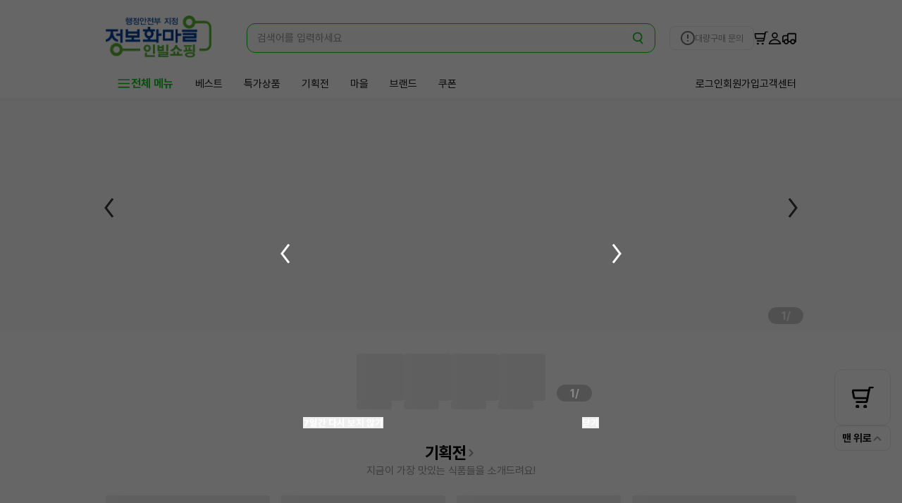

--- FILE ---
content_type: text/html
request_url: https://www.invil.com/front/gds/categoryMain1.do;jsessionid=Wn1RaCTf4JW0WsYnihN6DF1+.invilecf?categoryId=060010
body_size: 978
content:
<!DOCTYPE html>
<html lang="en">
  <head>
    <!-- Google Tag Manager -->
    <script>(function(w,d,s,l,i){w[l]=w[l]||[];w[l].push({'gtm.start':
    new Date().getTime(),event:'gtm.js'});var f=d.getElementsByTagName(s)[0],
    j=d.createElement(s),dl=l!='dataLayer'?'&l='+l:'';j.async=true;j.src=
    'https://www.googletagmanager.com/gtm.js?id='+i+dl;f.parentNode.insertBefore(j,f);
    })(window,document,'script','dataLayer','GTM-5X9SN6P8');</script>
    <!-- End Google Tag Manager -->
    <meta charset="UTF-8" />
    <meta property="og:title" content="인빌쇼핑" />
    <meta
      property="og:description"
      content="전국 정보화마을 온라인 직거래 플랫폼"
    />
    <meta property="og:image" content="/img-og.png" />
    <meta property="og:url" content="https://invil.com" />
    <meta property="og:type" content="website" />
    <meta name="viewport" content="width=device-width, initial-scale=1.0" />
    <meta
      name="naver-site-verification"
      content="0d4ecda5dcfbf5c52d81f5eea5c293697ebf74bb"
    />
    <meta name="description" content="전국 정보화마을 온라인 직거래 플랫폼" />
    <link rel="icon" type="image/png" sizes="32x32" href="/favicon.png?v=2" />
    <title>인빌쇼핑</title>
    <link rel="canonical" href="https://invil.com" />
    <link href="/dist/styles.css" rel="stylesheet" />
    <script src="https://developers.kakao.com/sdk/js/kakao.min.js"></script>
    <!-- Google tag (gtag.js) -->
    <script async src="https://www.googletagmanager.com/gtag/js?id=G-P3MMS5WT5B"></script>
    <script>
      window.dataLayer = window.dataLayer || [];
      function gtag(){dataLayer.push(arguments);}
      gtag('js', new Date());
      gtag('config', 'G-P3MMS5WT5B');
    </script>
    <!-- End Google tag (gtag.js) -->
    <script type="module" crossorigin src="/assets/index-DVhrIjZD.js"></script>
    <link rel="modulepreload" crossorigin href="/assets/react-B0FhOICE.js">
    <link rel="stylesheet" crossorigin href="/assets/index-BaCCe0oI.css">
  </head>
  <body>
    <!-- Google Tag Manager (noscript) -->
    <noscript><iframe src="https://www.googletagmanager.com/ns.html?id=GTM-5X9SN6P8"
    height="0" width="0" style="display:none;visibility:hidden"></iframe></noscript>
    <!-- End Google Tag Manager (noscript) -->
    <div id="root"></div>
  </body>
</html>


--- FILE ---
content_type: text/javascript
request_url: https://groundinvil.com/assets/products-7jX-W6Cx.js
body_size: 438
content:
const S={PLANNING:"기획전",BEST_SELLERS:"베스트",SPECIAL_OFFERS:"이달의 할인",NEW_PRODUCTS:"신상품",REVIEWS:"상품후기",COUPON:"쿠폰"},E={PLANNING:"지금이 가장 맛있는 식품들을 소개드려요!",BEST_SELLERS:"지금 가장 많이 팔리고 있는 상품들",SPECIAL_OFFERS:"오늘의 한정 특가를 놓치지 마세요!",NEW_PRODUCTS:"새로 들어온 상품들을 소개합니다.",REVIEWS:"믿고 먹는 식품에 대해 생생한 후기를 만나보세요",COUPON:"다양한 할인 혜택을 놓치지 마세요!"};export{E as S,S as a};


--- FILE ---
content_type: text/javascript
request_url: https://groundinvil.com/assets/RQNewKey-t_RUWqfY.js
body_size: 269
content:
import{i as o}from"./index-DVhrIjZD.js";const c=async({page:n,query:t})=>{const e=new URLSearchParams;n!==void 0&&e.append("page",n.toString()),Object.entries(t).forEach(([i,a])=>{a!=null&&e.append(i,a.toString())});const{data:r}=await o.get(`/app/market-products/new?${e.toString()}`);return r},d={newHomeProducts:["main","new"],newPageProducts:(n,t)=>["new",JSON.stringify(n),t]};export{d as R,c as g};


--- FILE ---
content_type: text/javascript
request_url: https://groundinvil.com/assets/FeaturedSectionSkeleton-BhGoJc0a.js
body_size: 381
content:
import{a as n,j as o,d as p}from"./index-DVhrIjZD.js";import{D as l}from"./DefaultProductSkeleton-VsL7AwKH.js";const f=({isSpecialSection:r=!1,number:e=4})=>{const a=n(t=>t.isMobile),s=Array.from({length:e},(t,i)=>i+1);return o.jsx(m,{isMobile:a,isSpecial:r,children:s.map(t=>o.jsx(l,{isSpecialSection:r},t))})},m=p.section`
  width: 100%;
  display: grid;
  grid-template-columns: ${({isMobile:r,isSpecial:e})=>r?e?"repeat(1,1fr)":"repeat(2,1fr)":"repeat(4,1fr)"};
  gap: 16px;
  margin-bottom: 60px;
`;export{f as F};


--- FILE ---
content_type: text/javascript
request_url: https://groundinvil.com/assets/RQPlanningKey-C2jxn-tz.js
body_size: -32
content:
const n={planningHomeProducts:["main","planning"],planningPageProducts:["planning"]};export{n as R};


--- FILE ---
content_type: text/javascript
request_url: https://groundinvil.com/assets/v2-CSkJkvj1.js
body_size: 917
content:
var n;let t=null;const R={jsSdkUrl:(n=void 0)!==null&&n!==void 0?n:"https://cdn.portone.io/v2/browser-sdk.js"};function r(){return document.querySelector(`script[src="${R.jsSdkUrl}"]`)}function E(){const e=document.createElement("script");e.src=R.jsSdkUrl;const P=document.head||document.body;if(!P)throw new Error("[PortOne] Expected document.body not to be null");return P.appendChild(e)}function _(){return t??(t=new Promise((e,P)=>{if(window.PortOne)return e(window.PortOne);try{const I=r()||E();I.addEventListener("load",()=>{if(window.PortOne)return e(window.PortOne);P(new Error("[PortOne] Failed to load window.PortOne"))}),I.addEventListener("error",()=>{P(new Error("[PortOne] Failed to load window.PortOne"))})}catch(I){return P(I)}}))}function O(e){return _().then(P=>P.requestIdentityVerification(e))}function A(e){return _().then(P=>P.requestIssueBillingKeyAndPay(e))}function o(e){return _().then(P=>P.requestIssueBillingKey(e))}function i(e){return _().then(P=>P.requestPayment(e))}function V(e,P){return _().then(I=>I.loadPaymentUI(e,P))}function u(e,P){return _().then(I=>I.loadIssueBillingKeyUI(e,P))}function d(e){return _().then(P=>P.updateLoadPaymentUIRequest(e))}function s(e){return _().then(P=>P.updateLoadIssueBillingKeyUIRequest(e))}const D={HTML5_INICIS:"PG_PROVIDER_HTML5_INICIS",PAYPAL:"PG_PROVIDER_PAYPAL",INICIS:"PG_PROVIDER_INICIS",DANAL:"PG_PROVIDER_DANAL",NICE:"PG_PROVIDER_NICE",DANAL_TPAY:"PG_PROVIDER_DANAL_TPAY",UPLUS:"PG_PROVIDER_UPLUS",NAVERPAY:"PG_PROVIDER_NAVERPAY",SETTLE:"PG_PROVIDER_SETTLE",KCP:"PG_PROVIDER_KCP",MOBILIANS:"PG_PROVIDER_MOBILIANS",KAKAOPAY:"PG_PROVIDER_KAKAOPAY",NAVERCO:"PG_PROVIDER_NAVERCO",KICC:"PG_PROVIDER_KICC",EXIMBAY:"PG_PROVIDER_EXIMBAY",SMILEPAY:"PG_PROVIDER_SMILEPAY",PAYCO:"PG_PROVIDER_PAYCO",KCP_BILLING:"PG_PROVIDER_KCP_BILLING",ALIPAY:"PG_PROVIDER_ALIPAY",CHAI:"PG_PROVIDER_CHAI",BLUEWALNUT:"PG_PROVIDER_BLUEWALNUT",SMARTRO:"PG_PROVIDER_SMARTRO",PAYMENTWALL:"PG_PROVIDER_PAYMENTWALL",TOSSPAYMENTS:"PG_PROVIDER_TOSSPAYMENTS",KCP_QUICK:"PG_PROVIDER_KCP_QUICK",DAOU:"PG_PROVIDER_DAOU",GALAXIA:"PG_PROVIDER_GALAXIA",TOSSPAY:"PG_PROVIDER_TOSSPAY",KCP_DIRECT:"PG_PROVIDER_KCP_DIRECT",SETTLE_ACC:"PG_PROVIDER_SETTLE_ACC",SETTLE_FIRM:"PG_PROVIDER_SETTLE_FIRM",INICIS_UNIFIED:"PG_PROVIDER_INICIS_UNIFIED",KSNET:"PG_PROVIDER_KSNET",PAYPAL_V2:"PG_PROVIDER_PAYPAL_V2",SMARTRO_V2:"PG_PROVIDER_SMARTRO_V2",NICE_V2:"PG_PROVIDER_NICE_V2",TOSS_BRANDPAY:"PG_PROVIDER_TOSS_BRANDPAY",WELCOME:"PG_PROVIDER_WELCOME",TOSSPAY_V2:"PG_PROVIDER_TOSSPAY_V2",INICIS_V2:"PG_PROVIDER_INICIS_V2",KPN:"PG_PROVIDER_KPN",KCP_V2:"PG_PROVIDER_KCP_V2",HYPHEN:"PG_PROVIDER_HYPHEN",EXIMBAY_V2:"PG_PROVIDER_EXIMBAY_V2"};Object.entries(D).reduce((e,[P,I])=>Object.assign(Object.assign({},e),{[I]:P}),{});const S={requestIdentityVerification:O,requestIssueBillingKeyAndPay:A,requestIssueBillingKey:o,requestPayment:i,loadPaymentUI:V,loadIssueBillingKeyUI:u,updateLoadPaymentUIRequest:d,updateLoadIssueBillingKeyUIRequest:s};export{S as P,i as r};


--- FILE ---
content_type: text/javascript
request_url: https://groundinvil.com/assets/SectionTitle-DZCekaPJ.js
body_size: 535
content:
import{b as a,j as t,S as c,T as l,d as n}from"./index-DVhrIjZD.js";function h({title:i,slogan:s,link:e}){const o=a(),r=()=>{e&&o(e)};return t.jsxs(p,{isLink:!!e,onClick:r,children:[t.jsxs(d,{children:[t.jsx(x,{children:i}),e&&t.jsx(c,{width:16})]}),t.jsx(l,{variant:"b2",color:"gray800",children:s})]})}const p=n.div`
  display: flex;
  flex-direction: column;
  gap: 4px;
  justify-content: center;
  align-items: center;
  margin-bottom: 24px;
  cursor: ${({isLink:i})=>i&&"pointer"};
`,x=n.h1`
  font-size: 23.5px;
  font-weight: bold;
  line-height: 28px;
  letter-spacing: -0.02em;
`,d=n.div`
  display: flex;
  align-items: center;
  gap: 10px;
`;export{h as S};


--- FILE ---
content_type: text/javascript
request_url: https://groundinvil.com/assets/useBannerQuery-pi4A6yci.js
body_size: 399
content:
import{i as r,a as i,x as o,G as p}from"./index-DVhrIjZD.js";const u=async({bannerType:a,exposePosition:s,sizeType:t="WEB"})=>{const e=new URLSearchParams;e.append("bannerType",a),e.append("exposePosition",s),e.append("sizeType",t);const{data:n}=await r.get(`/app/banners?${e.toString()}`);return n},c=({bannerType:a,exposePosition:s})=>{const e=i(n=>n.isMobile)?"MOBILE":"WEB";return o({queryKey:p.banner(a,s,e),queryFn:()=>u({bannerType:a,exposePosition:s,sizeType:e}),select:n=>n.result,staleTime:1/0,gcTime:1/0})};export{c as u};


--- FILE ---
content_type: text/javascript
request_url: https://groundinvil.com/assets/DefaultProductSkeleton-VsL7AwKH.js
body_size: 454
content:
import{j as t,d as x}from"./index-DVhrIjZD.js";import{S as e}from"./Skeleton-CUBSE3ye.js";const o=()=>t.jsx(e,{height:"320px"}),n=()=>t.jsx(e,{width:"70px",height:"20px"}),i=()=>t.jsx(e,{width:"180px",height:"20px"}),h=()=>t.jsx(e,{width:"150px",height:"20px"}),p=()=>t.jsx(e,{width:"35px",height:"20px"}),l=()=>t.jsx(e,{height:"40px"}),j=()=>t.jsx(e,{height:"40px"}),S=({isSpecialSection:s=!1})=>t.jsxs(c,{children:[s&&t.jsx(j,{}),t.jsx(o,{}),t.jsx(n,{}),t.jsx(i,{}),t.jsx(h,{}),t.jsx(p,{}),t.jsx(l,{})]}),c=x.div`
  display: flex;
  flex-direction: column;
  gap: 5px;
`;export{S as D};


--- FILE ---
content_type: text/javascript
request_url: https://groundinvil.com/assets/IconButton-0OZBGpXc.js
body_size: 537
content:
import{j as e,d as s}from"./index-DVhrIjZD.js";function c({children:o,onClick:t,width:n,height:r}){return e.jsx(a,{width:n,height:r,onClick:t,children:o})}const a=s.button`
  display: flex;
  justify-content: center;
  align-items: center;
  border-radius: 50%;
  width: ${({width:o})=>o??"50px"};
  height: ${({height:o})=>o??"50px"};
  border: none;
  background-color: transparent;
  cursor: pointer;
  transition: background-color 0.3s ease-in-out;
  transition: transform 0.1s ease-in-out;

  &:active {
    transform: scale(0.95);
  }

  &:hover {
    background-color: rgba(0, 0, 0, 0.2);
    color: white;
  }

  &:focus {
    outline: none;
  }
`;export{c as I};


--- FILE ---
content_type: text/javascript
request_url: https://groundinvil.com/assets/RQSpecialKey-BJ29FW5o.js
body_size: 276
content:
import{i as c}from"./index-DVhrIjZD.js";const r=async({query:e,page:a})=>{const t=new URLSearchParams;a!==void 0&&t.append("page",a.toString()),Object.entries(e).forEach(([s,i])=>{i!=null&&t.append(s,i.toString())});const{data:n}=await c.get(`/app/market-products/special-deal?${t.toString()}`);return n},o={specialHomeProducts:["main","special"],specialPageProducts:(e,a)=>["special",e,a]};export{o as R,r as g};


--- FILE ---
content_type: text/javascript
request_url: https://groundinvil.com/assets/Skeleton-CUBSE3ye.js
body_size: 391
content:
import{d as i,m as o}from"./index-DVhrIjZD.js";const a=o`
  0% {
    background-position: -200px 0;
  }
  100% {
    background-position: calc(200px + 100%) 0;
  }
`,t=i.div`
  display: inline-block;
  height: ${e=>e.height||"14px"};
  width: ${e=>e.width||"100%"};
  animation: ${a} 1300ms ease-in-out infinite;
  background-color: #eee;
  background-image: linear-gradient(90deg, #eee, #f5f5f5, #eee);
  background-size: 200px 100%;
  background-repeat: no-repeat;
  border-radius: 4px;
  aspect-ratio: 1 / 1;
`;export{t as S};


--- FILE ---
content_type: text/javascript
request_url: https://www.invil.com/assets/index-DVhrIjZD.js
body_size: 80573
content:
const __vite__mapDeps=(i,m=__vite__mapDeps,d=(m.f||(m.f=["assets/CartPage-BJf64PGy.js","assets/useCartDeleteMutation-D4kVXAI_.js","assets/DivisionLayout-BtdoScIV.js","assets/useCartItemMutatino-Bkyz18ul.js","assets/Dropdown-C5kU7Jjf.js","assets/NoDataPageView-DRRDZwhH.js","assets/react-B0FhOICE.js","assets/MyPage-CQUQkqYk.js","assets/useMyPointQuery-_M606Lv3.js","assets/TitleLayout-CEYRCNTl.js","assets/ShippingPage-BAbzEvUs.js","assets/LoginPage-Bc5d9R8g.js","assets/useCheckAndStoreToken-BkHg3IIX.js","assets/SignUpPage-DIwBJxZ8.js","assets/IconButton-0OZBGpXc.js","assets/useSurveyLocationQuery-DnQu-6cp.js","assets/CustomerPage-DrChTV37.js","assets/ProductDetailPage-B0pYUgT2.js","assets/ProductTag-D05PVhfF.js","assets/v2-CSkJkvj1.js","assets/formatPhoneNumber-ncpr4-sF.js","assets/ic-star-B3yD5ldL.js","assets/KakaoShareContainer-03sG798h.js","assets/embla-carousel-react.esm-ChqzSPV2.js","assets/RQProductDetailKey-BwQ9_w1N.js","assets/RQReviewKey-DtAvuFDW.js","assets/useProductDetailQuery-Df-KY8zz.js","assets/useImmediatePurchaseItem-DFKFbUGX.js","assets/Skeleton-CUBSE3ye.js","assets/MileagePage-DHPVCT_R.js","assets/UserEditPage-CP96DKFz.js","assets/index.esm-sUx51TLR.js","assets/WithdrawalPage-Cfje4ABL.js","assets/ic-outline-check-on-C5m2ZbSq.js","assets/ic-solid-check-on-DIcuCO2H.js","assets/PaymentGeneralPage-DEHGnrGs.js","assets/PaymentMethods-C9PDJdnh.js","assets/useMyCouponsInfiniteQuery-DXtFXsC9.js","assets/RQCouponKeys-scqfvSHe.js","assets/usePaymentProductCouponsQuery-BT1d29H4.js","assets/usePaymentStatusMutation-mE9152rA.js","assets/shipping-BqDyIxC7.js","assets/KeyValueDropDown-CEok70Il.js","assets/PaymentMobileRedirectPage-CHCNO2cC.js","assets/OrderCompletePage-BZzMbmxC.js","assets/CouponApplyPage-BBbT7YtI.js","assets/CouponCard-DF4-Hg-q.js","assets/ReviewDetailPage-Crn3TSN_.js","assets/StarRating-BckN7vCF.js","assets/ic-circle-close-BJAtTKOw.js","assets/ReviewCreatePage-CJ5FzNLo.js","assets/InquiryListPage-Db7zSdTL.js","assets/InquiryCreatePage-BBKgpWmK.js","assets/FAQPage-e5box3ND.js","assets/useNotificationInfiniteQuery-bi0DlhNi.js","assets/RecentViewedPage-CblL8_pq.js","assets/CommonProductCard-C_eXBEnk.js","assets/BestPage-BDPURryt.js","assets/products-7jX-W6Cx.js","assets/RQBestKey-dyLKIlKq.js","assets/isSortOption-CWz7rDdK.js","assets/ProductListLayout-Ct7vr_KF.js","assets/ProductGrid-Dgc7s1_Y.js","assets/ProductTop-B1E_qB0c.js","assets/SectionTitle-DZCekaPJ.js","assets/HeaderBanner-BTZm3Fqe.js","assets/DefaultProductSkeleton-VsL7AwKH.js","assets/useBannerQuery-pi4A6yci.js","assets/BrandPage-BKknJ4Ak.js","assets/CouponPage-BI2zjEoo.js","assets/CouponList-B9x5jOY1.js","assets/Home-BP26BMdb.js","assets/FeaturedSectionSkeleton-BhGoJc0a.js","assets/RQPlanningKey-C2jxn-tz.js","assets/RQSpecialKey-BJ29FW5o.js","assets/RQNewKey-t_RUWqfY.js","assets/PlanningPage-CHGRLePb.js","assets/ReivewPage-BZY70DXy.js","assets/SpecialPage-p9b5mxMg.js","assets/AdultVerifyPage-BPvDZnvt.js","assets/WishListPage-CNNGzyio.js","assets/SearchBeforePage-BjXJxmHv.js","assets/SearchResultPage-BnURtaLJ.js","assets/useSearchInfiniteQuery-D-eForyo.js","assets/OrderListPage-SjT6yD03.js","assets/OrderDataCard-D6NW5Jq1.js","assets/RQPayOrderKey-CHfV8rTz.js","assets/OrderDetailPage-ClOxzal-.js","assets/ConfirmModal--48VqQiS.js","assets/TrackingInfoModal-DNbcPBRz.js","assets/ReceiptModal-nKZeUxK3.js","assets/GiftOrderDetailPage-bTc_QFrh.js","assets/useGiftOrderDetailQuery-hGz-Aqur.js","assets/GiftProductAddressesPage-DLJWhKuq.js","assets/VillagePage-TIr_slnB.js","assets/PickUpInfoPage-T33IbkHQ.js","assets/MyCouponPage-cBe-TyyK.js","assets/NoticePage-CO-UkIUk.js","assets/CategoryKindPage-CsVr2oHS.js","assets/NewPage-CCD9ca_M.js","assets/PaymentGiftPage-BkwxQdBQ.js","assets/TermsPage-BhxKevho.js","assets/OrderCancelPage-oKvHyVPL.js","assets/Input-DQVsfVSy.js","assets/QnACreatePage-Chc03m-y.js","assets/RQQnaKey-C9aJuxg3.js","assets/QnAPage-BxwLQOXV.js","assets/StoryListPage-BovYv3uL.js","assets/RQStoryKey-BkhGG4fF.js","assets/StoryDetailPage-Bv9uAcF2.js"])))=>i.map(i=>d[i]);
var wo=e=>{throw TypeError(e)};var Di=(e,t,r)=>t.has(e)||wo("Cannot "+r);var y=(e,t,r)=>(Di(e,t,"read from private field"),r?r.call(e):t.get(e)),z=(e,t,r)=>t.has(e)?wo("Cannot add the same private member more than once"):t instanceof WeakSet?t.add(e):t.set(e,r),$=(e,t,r,n)=>(Di(e,t,"write to private field"),n?n.call(e,r):t.set(e,r),r),Q=(e,t,r)=>(Di(e,t,"access private method"),r);var In=(e,t,r,n)=>({set _(i){$(e,t,i,r)},get _(){return y(e,t,n)}});import{r as za,g as nu,a as Va}from"./react-B0FhOICE.js";(function(){const t=document.createElement("link").relList;if(t&&t.supports&&t.supports("modulepreload"))return;for(const i of document.querySelectorAll('link[rel="modulepreload"]'))n(i);new MutationObserver(i=>{for(const s of i)if(s.type==="childList")for(const o of s.addedNodes)o.tagName==="LINK"&&o.rel==="modulepreload"&&n(o)}).observe(document,{childList:!0,subtree:!0});function r(i){const s={};return i.integrity&&(s.integrity=i.integrity),i.referrerPolicy&&(s.referrerPolicy=i.referrerPolicy),i.crossOrigin==="use-credentials"?s.credentials="include":i.crossOrigin==="anonymous"?s.credentials="omit":s.credentials="same-origin",s}function n(i){if(i.ep)return;i.ep=!0;const s=r(i);fetch(i.href,s)}})();var Mi={exports:{}},Zr={};/**
 * @license React
 * react-jsx-runtime.production.min.js
 *
 * Copyright (c) Facebook, Inc. and its affiliates.
 *
 * This source code is licensed under the MIT license found in the
 * LICENSE file in the root directory of this source tree.
 */var bo;function iu(){if(bo)return Zr;bo=1;var e=za(),t=Symbol.for("react.element"),r=Symbol.for("react.fragment"),n=Object.prototype.hasOwnProperty,i=e.__SECRET_INTERNALS_DO_NOT_USE_OR_YOU_WILL_BE_FIRED.ReactCurrentOwner,s={key:!0,ref:!0,__self:!0,__source:!0};function o(a,l,c){var d,h={},m=null,p=null;c!==void 0&&(m=""+c),l.key!==void 0&&(m=""+l.key),l.ref!==void 0&&(p=l.ref);for(d in l)n.call(l,d)&&!s.hasOwnProperty(d)&&(h[d]=l[d]);if(a&&a.defaultProps)for(d in l=a.defaultProps,l)h[d]===void 0&&(h[d]=l[d]);return{$$typeof:t,type:a,key:m,ref:p,props:h,_owner:i.current}}return Zr.Fragment=r,Zr.jsx=o,Zr.jsxs=o,Zr}var vo;function su(){return vo||(vo=1,Mi.exports=iu()),Mi.exports}var u=su(),f=za();const Be=nu(f);var Dn={},Eo;function ou(){if(Eo)return Dn;Eo=1;var e=Va();return Dn.createRoot=e.createRoot,Dn.hydrateRoot=e.hydrateRoot,Dn}var au=ou(),be=function(){return be=Object.assign||function(t){for(var r,n=1,i=arguments.length;n<i;n++){r=arguments[n];for(var s in r)Object.prototype.hasOwnProperty.call(r,s)&&(t[s]=r[s])}return t},be.apply(this,arguments)};function Fr(e,t,r){if(r||arguments.length===2)for(var n=0,i=t.length,s;n<i;n++)(s||!(n in t))&&(s||(s=Array.prototype.slice.call(t,0,n)),s[n]=t[n]);return e.concat(s||Array.prototype.slice.call(t))}var se="-ms-",un="-moz-",te="-webkit-",qa="comm",pi="rule",$s="decl",lu="@import",Wa="@keyframes",cu="@layer",Ga=Math.abs,Fs=String.fromCharCode,ns=Object.assign;function uu(e,t){return we(e,0)^45?(((t<<2^we(e,0))<<2^we(e,1))<<2^we(e,2))<<2^we(e,3):0}function Qa(e){return e.trim()}function Rt(e,t){return(e=t.exec(e))?e[0]:e}function K(e,t,r){return e.replace(t,r)}function Bn(e,t,r){return e.indexOf(t,r)}function we(e,t){return e.charCodeAt(t)|0}function Nr(e,t,r){return e.slice(t,r)}function pt(e){return e.length}function Ka(e){return e.length}function an(e,t){return t.push(e),e}function du(e,t){return e.map(t).join("")}function Ro(e,t){return e.filter(function(r){return!Rt(r,t)})}var mi=1,Ur=1,Ya=0,Ke=0,pe=0,zr="";function gi(e,t,r,n,i,s,o,a){return{value:e,root:t,parent:r,type:n,props:i,children:s,line:mi,column:Ur,length:o,return:"",siblings:a}}function kt(e,t){return ns(gi("",null,null,"",null,null,0,e.siblings),e,{length:-e.length},t)}function vr(e){for(;e.root;)e=kt(e.root,{children:[e]});an(e,e.siblings)}function fu(){return pe}function hu(){return pe=Ke>0?we(zr,--Ke):0,Ur--,pe===10&&(Ur=1,mi--),pe}function it(){return pe=Ke<Ya?we(zr,Ke++):0,Ur++,pe===10&&(Ur=1,mi++),pe}function ur(){return we(zr,Ke)}function Hn(){return Ke}function yi(e,t){return Nr(zr,e,t)}function is(e){switch(e){case 0:case 9:case 10:case 13:case 32:return 5;case 33:case 43:case 44:case 47:case 62:case 64:case 126:case 59:case 123:case 125:return 4;case 58:return 3;case 34:case 39:case 40:case 91:return 2;case 41:case 93:return 1}return 0}function pu(e){return mi=Ur=1,Ya=pt(zr=e),Ke=0,[]}function mu(e){return zr="",e}function $i(e){return Qa(yi(Ke-1,ss(e===91?e+2:e===40?e+1:e)))}function gu(e){for(;(pe=ur())&&pe<33;)it();return is(e)>2||is(pe)>3?"":" "}function yu(e,t){for(;--t&&it()&&!(pe<48||pe>102||pe>57&&pe<65||pe>70&&pe<97););return yi(e,Hn()+(t<6&&ur()==32&&it()==32))}function ss(e){for(;it();)switch(pe){case e:return Ke;case 34:case 39:e!==34&&e!==39&&ss(pe);break;case 40:e===41&&ss(e);break;case 92:it();break}return Ke}function xu(e,t){for(;it()&&e+pe!==57;)if(e+pe===84&&ur()===47)break;return"/*"+yi(t,Ke-1)+"*"+Fs(e===47?e:it())}function wu(e){for(;!is(ur());)it();return yi(e,Ke)}function bu(e){return mu(zn("",null,null,null,[""],e=pu(e),0,[0],e))}function zn(e,t,r,n,i,s,o,a,l){for(var c=0,d=0,h=o,m=0,p=0,g=0,v=1,b=1,R=1,C=0,S="",O=i,L=s,w=n,j=S;b;)switch(g=C,C=it()){case 40:if(g!=108&&we(j,h-1)==58){Bn(j+=K($i(C),"&","&\f"),"&\f",Ga(c?a[c-1]:0))!=-1&&(R=-1);break}case 34:case 39:case 91:j+=$i(C);break;case 9:case 10:case 13:case 32:j+=gu(g);break;case 92:j+=yu(Hn()-1,7);continue;case 47:switch(ur()){case 42:case 47:an(vu(xu(it(),Hn()),t,r,l),l);break;default:j+="/"}break;case 123*v:a[c++]=pt(j)*R;case 125*v:case 59:case 0:switch(C){case 0:case 125:b=0;case 59+d:R==-1&&(j=K(j,/\f/g,"")),p>0&&pt(j)-h&&an(p>32?Co(j+";",n,r,h-1,l):Co(K(j," ","")+";",n,r,h-2,l),l);break;case 59:j+=";";default:if(an(w=So(j,t,r,c,d,i,a,S,O=[],L=[],h,s),s),C===123)if(d===0)zn(j,t,w,w,O,s,h,a,L);else switch(m===99&&we(j,3)===110?100:m){case 100:case 108:case 109:case 115:zn(e,w,w,n&&an(So(e,w,w,0,0,i,a,S,i,O=[],h,L),L),i,L,h,a,n?O:L);break;default:zn(j,w,w,w,[""],L,0,a,L)}}c=d=p=0,v=R=1,S=j="",h=o;break;case 58:h=1+pt(j),p=g;default:if(v<1){if(C==123)--v;else if(C==125&&v++==0&&hu()==125)continue}switch(j+=Fs(C),C*v){case 38:R=d>0?1:(j+="\f",-1);break;case 44:a[c++]=(pt(j)-1)*R,R=1;break;case 64:ur()===45&&(j+=$i(it())),m=ur(),d=h=pt(S=j+=wu(Hn())),C++;break;case 45:g===45&&pt(j)==2&&(v=0)}}return s}function So(e,t,r,n,i,s,o,a,l,c,d,h){for(var m=i-1,p=i===0?s:[""],g=Ka(p),v=0,b=0,R=0;v<n;++v)for(var C=0,S=Nr(e,m+1,m=Ga(b=o[v])),O=e;C<g;++C)(O=Qa(b>0?p[C]+" "+S:K(S,/&\f/g,p[C])))&&(l[R++]=O);return gi(e,t,r,i===0?pi:a,l,c,d,h)}function vu(e,t,r,n){return gi(e,t,r,qa,Fs(fu()),Nr(e,2,-2),0,n)}function Co(e,t,r,n,i){return gi(e,t,r,$s,Nr(e,0,n),Nr(e,n+1,-1),n,i)}function Ja(e,t,r){switch(uu(e,t)){case 5103:return te+"print-"+e+e;case 5737:case 4201:case 3177:case 3433:case 1641:case 4457:case 2921:case 5572:case 6356:case 5844:case 3191:case 6645:case 3005:case 6391:case 5879:case 5623:case 6135:case 4599:case 4855:case 4215:case 6389:case 5109:case 5365:case 5621:case 3829:return te+e+e;case 4789:return un+e+e;case 5349:case 4246:case 4810:case 6968:case 2756:return te+e+un+e+se+e+e;case 5936:switch(we(e,t+11)){case 114:return te+e+se+K(e,/[svh]\w+-[tblr]{2}/,"tb")+e;case 108:return te+e+se+K(e,/[svh]\w+-[tblr]{2}/,"tb-rl")+e;case 45:return te+e+se+K(e,/[svh]\w+-[tblr]{2}/,"lr")+e}case 6828:case 4268:case 2903:return te+e+se+e+e;case 6165:return te+e+se+"flex-"+e+e;case 5187:return te+e+K(e,/(\w+).+(:[^]+)/,te+"box-$1$2"+se+"flex-$1$2")+e;case 5443:return te+e+se+"flex-item-"+K(e,/flex-|-self/g,"")+(Rt(e,/flex-|baseline/)?"":se+"grid-row-"+K(e,/flex-|-self/g,""))+e;case 4675:return te+e+se+"flex-line-pack"+K(e,/align-content|flex-|-self/g,"")+e;case 5548:return te+e+se+K(e,"shrink","negative")+e;case 5292:return te+e+se+K(e,"basis","preferred-size")+e;case 6060:return te+"box-"+K(e,"-grow","")+te+e+se+K(e,"grow","positive")+e;case 4554:return te+K(e,/([^-])(transform)/g,"$1"+te+"$2")+e;case 6187:return K(K(K(e,/(zoom-|grab)/,te+"$1"),/(image-set)/,te+"$1"),e,"")+e;case 5495:case 3959:return K(e,/(image-set\([^]*)/,te+"$1$`$1");case 4968:return K(K(e,/(.+:)(flex-)?(.*)/,te+"box-pack:$3"+se+"flex-pack:$3"),/s.+-b[^;]+/,"justify")+te+e+e;case 4200:if(!Rt(e,/flex-|baseline/))return se+"grid-column-align"+Nr(e,t)+e;break;case 2592:case 3360:return se+K(e,"template-","")+e;case 4384:case 3616:return r&&r.some(function(n,i){return t=i,Rt(n.props,/grid-\w+-end/)})?~Bn(e+(r=r[t].value),"span",0)?e:se+K(e,"-start","")+e+se+"grid-row-span:"+(~Bn(r,"span",0)?Rt(r,/\d+/):+Rt(r,/\d+/)-+Rt(e,/\d+/))+";":se+K(e,"-start","")+e;case 4896:case 4128:return r&&r.some(function(n){return Rt(n.props,/grid-\w+-start/)})?e:se+K(K(e,"-end","-span"),"span ","")+e;case 4095:case 3583:case 4068:case 2532:return K(e,/(.+)-inline(.+)/,te+"$1$2")+e;case 8116:case 7059:case 5753:case 5535:case 5445:case 5701:case 4933:case 4677:case 5533:case 5789:case 5021:case 4765:if(pt(e)-1-t>6)switch(we(e,t+1)){case 109:if(we(e,t+4)!==45)break;case 102:return K(e,/(.+:)(.+)-([^]+)/,"$1"+te+"$2-$3$1"+un+(we(e,t+3)==108?"$3":"$2-$3"))+e;case 115:return~Bn(e,"stretch",0)?Ja(K(e,"stretch","fill-available"),t,r)+e:e}break;case 5152:case 5920:return K(e,/(.+?):(\d+)(\s*\/\s*(span)?\s*(\d+))?(.*)/,function(n,i,s,o,a,l,c){return se+i+":"+s+c+(o?se+i+"-span:"+(a?l:+l-+s)+c:"")+e});case 4949:if(we(e,t+6)===121)return K(e,":",":"+te)+e;break;case 6444:switch(we(e,we(e,14)===45?18:11)){case 120:return K(e,/(.+:)([^;\s!]+)(;|(\s+)?!.+)?/,"$1"+te+(we(e,14)===45?"inline-":"")+"box$3$1"+te+"$2$3$1"+se+"$2box$3")+e;case 100:return K(e,":",":"+se)+e}break;case 5719:case 2647:case 2135:case 3927:case 2391:return K(e,"scroll-","scroll-snap-")+e}return e}function Zn(e,t){for(var r="",n=0;n<e.length;n++)r+=t(e[n],n,e,t)||"";return r}function Eu(e,t,r,n){switch(e.type){case cu:if(e.children.length)break;case lu:case $s:return e.return=e.return||e.value;case qa:return"";case Wa:return e.return=e.value+"{"+Zn(e.children,n)+"}";case pi:if(!pt(e.value=e.props.join(",")))return""}return pt(r=Zn(e.children,n))?e.return=e.value+"{"+r+"}":""}function Ru(e){var t=Ka(e);return function(r,n,i,s){for(var o="",a=0;a<t;a++)o+=e[a](r,n,i,s)||"";return o}}function Su(e){return function(t){t.root||(t=t.return)&&e(t)}}function Cu(e,t,r,n){if(e.length>-1&&!e.return)switch(e.type){case $s:e.return=Ja(e.value,e.length,r);return;case Wa:return Zn([kt(e,{value:K(e.value,"@","@"+te)})],n);case pi:if(e.length)return du(r=e.props,function(i){switch(Rt(i,n=/(::plac\w+|:read-\w+)/)){case":read-only":case":read-write":vr(kt(e,{props:[K(i,/:(read-\w+)/,":"+un+"$1")]})),vr(kt(e,{props:[i]})),ns(e,{props:Ro(r,n)});break;case"::placeholder":vr(kt(e,{props:[K(i,/:(plac\w+)/,":"+te+"input-$1")]})),vr(kt(e,{props:[K(i,/:(plac\w+)/,":"+un+"$1")]})),vr(kt(e,{props:[K(i,/:(plac\w+)/,se+"input-$1")]})),vr(kt(e,{props:[i]})),ns(e,{props:Ro(r,n)});break}return""})}}var Pu={animationIterationCount:1,aspectRatio:1,borderImageOutset:1,borderImageSlice:1,borderImageWidth:1,boxFlex:1,boxFlexGroup:1,boxOrdinalGroup:1,columnCount:1,columns:1,flex:1,flexGrow:1,flexPositive:1,flexShrink:1,flexNegative:1,flexOrder:1,gridRow:1,gridRowEnd:1,gridRowSpan:1,gridRowStart:1,gridColumn:1,gridColumnEnd:1,gridColumnSpan:1,gridColumnStart:1,msGridRow:1,msGridRowSpan:1,msGridColumn:1,msGridColumnSpan:1,fontWeight:1,lineHeight:1,opacity:1,order:1,orphans:1,tabSize:1,widows:1,zIndex:1,zoom:1,WebkitLineClamp:1,fillOpacity:1,floodOpacity:1,stopOpacity:1,strokeDasharray:1,strokeDashoffset:1,strokeMiterlimit:1,strokeOpacity:1,strokeWidth:1},Ne={},Br=typeof process<"u"&&Ne!==void 0&&(Ne.REACT_APP_SC_ATTR||Ne.SC_ATTR)||"data-styled",Xa="active",Za="data-styled-version",xi="6.1.14",Ns=`/*!sc*/
`,ei=typeof window<"u"&&"HTMLElement"in window,Tu=!!(typeof SC_DISABLE_SPEEDY=="boolean"?SC_DISABLE_SPEEDY:typeof process<"u"&&Ne!==void 0&&Ne.REACT_APP_SC_DISABLE_SPEEDY!==void 0&&Ne.REACT_APP_SC_DISABLE_SPEEDY!==""?Ne.REACT_APP_SC_DISABLE_SPEEDY!=="false"&&Ne.REACT_APP_SC_DISABLE_SPEEDY:typeof process<"u"&&Ne!==void 0&&Ne.SC_DISABLE_SPEEDY!==void 0&&Ne.SC_DISABLE_SPEEDY!==""&&Ne.SC_DISABLE_SPEEDY!=="false"&&Ne.SC_DISABLE_SPEEDY),Au={},wi=Object.freeze([]),Hr=Object.freeze({});function el(e,t,r){return r===void 0&&(r=Hr),e.theme!==r.theme&&e.theme||t||r.theme}var tl=new Set(["a","abbr","address","area","article","aside","audio","b","base","bdi","bdo","big","blockquote","body","br","button","canvas","caption","cite","code","col","colgroup","data","datalist","dd","del","details","dfn","dialog","div","dl","dt","em","embed","fieldset","figcaption","figure","footer","form","h1","h2","h3","h4","h5","h6","header","hgroup","hr","html","i","iframe","img","input","ins","kbd","keygen","label","legend","li","link","main","map","mark","menu","menuitem","meta","meter","nav","noscript","object","ol","optgroup","option","output","p","param","picture","pre","progress","q","rp","rt","ruby","s","samp","script","section","select","small","source","span","strong","style","sub","summary","sup","table","tbody","td","textarea","tfoot","th","thead","time","tr","track","u","ul","use","var","video","wbr","circle","clipPath","defs","ellipse","foreignObject","g","image","line","linearGradient","marker","mask","path","pattern","polygon","polyline","radialGradient","rect","stop","svg","text","tspan"]),Ou=/[!"#$%&'()*+,./:;<=>?@[\\\]^`{|}~-]+/g,ju=/(^-|-$)/g;function Po(e){return e.replace(Ou,"-").replace(ju,"")}var ku=/(a)(d)/gi,Mn=52,To=function(e){return String.fromCharCode(e+(e>25?39:97))};function os(e){var t,r="";for(t=Math.abs(e);t>Mn;t=t/Mn|0)r=To(t%Mn)+r;return(To(t%Mn)+r).replace(ku,"$1-$2")}var Fi,rl=5381,Rr=function(e,t){for(var r=t.length;r;)e=33*e^t.charCodeAt(--r);return e},nl=function(e){return Rr(rl,e)};function Us(e){return os(nl(e)>>>0)}function _u(e){return e.displayName||e.name||"Component"}function Ni(e){return typeof e=="string"&&!0}var il=typeof Symbol=="function"&&Symbol.for,sl=il?Symbol.for("react.memo"):60115,Lu=il?Symbol.for("react.forward_ref"):60112,Iu={childContextTypes:!0,contextType:!0,contextTypes:!0,defaultProps:!0,displayName:!0,getDefaultProps:!0,getDerivedStateFromError:!0,getDerivedStateFromProps:!0,mixins:!0,propTypes:!0,type:!0},Du={name:!0,length:!0,prototype:!0,caller:!0,callee:!0,arguments:!0,arity:!0},ol={$$typeof:!0,compare:!0,defaultProps:!0,displayName:!0,propTypes:!0,type:!0},Mu=((Fi={})[Lu]={$$typeof:!0,render:!0,defaultProps:!0,displayName:!0,propTypes:!0},Fi[sl]=ol,Fi);function Ao(e){return("type"in(t=e)&&t.type.$$typeof)===sl?ol:"$$typeof"in e?Mu[e.$$typeof]:Iu;var t}var $u=Object.defineProperty,Fu=Object.getOwnPropertyNames,Oo=Object.getOwnPropertySymbols,Nu=Object.getOwnPropertyDescriptor,Uu=Object.getPrototypeOf,jo=Object.prototype;function al(e,t,r){if(typeof t!="string"){if(jo){var n=Uu(t);n&&n!==jo&&al(e,n,r)}var i=Fu(t);Oo&&(i=i.concat(Oo(t)));for(var s=Ao(e),o=Ao(t),a=0;a<i.length;++a){var l=i[a];if(!(l in Du||r&&r[l]||o&&l in o||s&&l in s)){var c=Nu(t,l);try{$u(e,l,c)}catch{}}}}return e}function fr(e){return typeof e=="function"}function Bs(e){return typeof e=="object"&&"styledComponentId"in e}function Zt(e,t){return e&&t?"".concat(e," ").concat(t):e||t||""}function ti(e,t){if(e.length===0)return"";for(var r=e[0],n=1;n<e.length;n++)r+=e[n];return r}function dn(e){return e!==null&&typeof e=="object"&&e.constructor.name===Object.name&&!("props"in e&&e.$$typeof)}function as(e,t,r){if(r===void 0&&(r=!1),!r&&!dn(e)&&!Array.isArray(e))return t;if(Array.isArray(t))for(var n=0;n<t.length;n++)e[n]=as(e[n],t[n]);else if(dn(t))for(var n in t)e[n]=as(e[n],t[n]);return e}function Hs(e,t){Object.defineProperty(e,"toString",{value:t})}function hr(e){for(var t=[],r=1;r<arguments.length;r++)t[r-1]=arguments[r];return new Error("An error occurred. See https://github.com/styled-components/styled-components/blob/main/packages/styled-components/src/utils/errors.md#".concat(e," for more information.").concat(t.length>0?" Args: ".concat(t.join(", ")):""))}var Bu=function(){function e(t){this.groupSizes=new Uint32Array(512),this.length=512,this.tag=t}return e.prototype.indexOfGroup=function(t){for(var r=0,n=0;n<t;n++)r+=this.groupSizes[n];return r},e.prototype.insertRules=function(t,r){if(t>=this.groupSizes.length){for(var n=this.groupSizes,i=n.length,s=i;t>=s;)if((s<<=1)<0)throw hr(16,"".concat(t));this.groupSizes=new Uint32Array(s),this.groupSizes.set(n),this.length=s;for(var o=i;o<s;o++)this.groupSizes[o]=0}for(var a=this.indexOfGroup(t+1),l=(o=0,r.length);o<l;o++)this.tag.insertRule(a,r[o])&&(this.groupSizes[t]++,a++)},e.prototype.clearGroup=function(t){if(t<this.length){var r=this.groupSizes[t],n=this.indexOfGroup(t),i=n+r;this.groupSizes[t]=0;for(var s=n;s<i;s++)this.tag.deleteRule(n)}},e.prototype.getGroup=function(t){var r="";if(t>=this.length||this.groupSizes[t]===0)return r;for(var n=this.groupSizes[t],i=this.indexOfGroup(t),s=i+n,o=i;o<s;o++)r+="".concat(this.tag.getRule(o)).concat(Ns);return r},e}(),Vn=new Map,ri=new Map,qn=1,$n=function(e){if(Vn.has(e))return Vn.get(e);for(;ri.has(qn);)qn++;var t=qn++;return Vn.set(e,t),ri.set(t,e),t},Hu=function(e,t){qn=t+1,Vn.set(e,t),ri.set(t,e)},zu="style[".concat(Br,"][").concat(Za,'="').concat(xi,'"]'),Vu=new RegExp("^".concat(Br,'\\.g(\\d+)\\[id="([\\w\\d-]+)"\\].*?"([^"]*)')),qu=function(e,t,r){for(var n,i=r.split(","),s=0,o=i.length;s<o;s++)(n=i[s])&&e.registerName(t,n)},Wu=function(e,t){for(var r,n=((r=t.textContent)!==null&&r!==void 0?r:"").split(Ns),i=[],s=0,o=n.length;s<o;s++){var a=n[s].trim();if(a){var l=a.match(Vu);if(l){var c=0|parseInt(l[1],10),d=l[2];c!==0&&(Hu(d,c),qu(e,d,l[3]),e.getTag().insertRules(c,i)),i.length=0}else i.push(a)}}},ko=function(e){for(var t=document.querySelectorAll(zu),r=0,n=t.length;r<n;r++){var i=t[r];i&&i.getAttribute(Br)!==Xa&&(Wu(e,i),i.parentNode&&i.parentNode.removeChild(i))}};function Gu(){return typeof __webpack_nonce__<"u"?__webpack_nonce__:null}var ll=function(e){var t=document.head,r=e||t,n=document.createElement("style"),i=function(a){var l=Array.from(a.querySelectorAll("style[".concat(Br,"]")));return l[l.length-1]}(r),s=i!==void 0?i.nextSibling:null;n.setAttribute(Br,Xa),n.setAttribute(Za,xi);var o=Gu();return o&&n.setAttribute("nonce",o),r.insertBefore(n,s),n},Qu=function(){function e(t){this.element=ll(t),this.element.appendChild(document.createTextNode("")),this.sheet=function(r){if(r.sheet)return r.sheet;for(var n=document.styleSheets,i=0,s=n.length;i<s;i++){var o=n[i];if(o.ownerNode===r)return o}throw hr(17)}(this.element),this.length=0}return e.prototype.insertRule=function(t,r){try{return this.sheet.insertRule(r,t),this.length++,!0}catch{return!1}},e.prototype.deleteRule=function(t){this.sheet.deleteRule(t),this.length--},e.prototype.getRule=function(t){var r=this.sheet.cssRules[t];return r&&r.cssText?r.cssText:""},e}(),Ku=function(){function e(t){this.element=ll(t),this.nodes=this.element.childNodes,this.length=0}return e.prototype.insertRule=function(t,r){if(t<=this.length&&t>=0){var n=document.createTextNode(r);return this.element.insertBefore(n,this.nodes[t]||null),this.length++,!0}return!1},e.prototype.deleteRule=function(t){this.element.removeChild(this.nodes[t]),this.length--},e.prototype.getRule=function(t){return t<this.length?this.nodes[t].textContent:""},e}(),Yu=function(){function e(t){this.rules=[],this.length=0}return e.prototype.insertRule=function(t,r){return t<=this.length&&(this.rules.splice(t,0,r),this.length++,!0)},e.prototype.deleteRule=function(t){this.rules.splice(t,1),this.length--},e.prototype.getRule=function(t){return t<this.length?this.rules[t]:""},e}(),_o=ei,Ju={isServer:!ei,useCSSOMInjection:!Tu},ni=function(){function e(t,r,n){t===void 0&&(t=Hr),r===void 0&&(r={});var i=this;this.options=be(be({},Ju),t),this.gs=r,this.names=new Map(n),this.server=!!t.isServer,!this.server&&ei&&_o&&(_o=!1,ko(this)),Hs(this,function(){return function(s){for(var o=s.getTag(),a=o.length,l="",c=function(h){var m=function(R){return ri.get(R)}(h);if(m===void 0)return"continue";var p=s.names.get(m),g=o.getGroup(h);if(p===void 0||!p.size||g.length===0)return"continue";var v="".concat(Br,".g").concat(h,'[id="').concat(m,'"]'),b="";p!==void 0&&p.forEach(function(R){R.length>0&&(b+="".concat(R,","))}),l+="".concat(g).concat(v,'{content:"').concat(b,'"}').concat(Ns)},d=0;d<a;d++)c(d);return l}(i)})}return e.registerId=function(t){return $n(t)},e.prototype.rehydrate=function(){!this.server&&ei&&ko(this)},e.prototype.reconstructWithOptions=function(t,r){return r===void 0&&(r=!0),new e(be(be({},this.options),t),this.gs,r&&this.names||void 0)},e.prototype.allocateGSInstance=function(t){return this.gs[t]=(this.gs[t]||0)+1},e.prototype.getTag=function(){return this.tag||(this.tag=(t=function(r){var n=r.useCSSOMInjection,i=r.target;return r.isServer?new Yu(i):n?new Qu(i):new Ku(i)}(this.options),new Bu(t)));var t},e.prototype.hasNameForId=function(t,r){return this.names.has(t)&&this.names.get(t).has(r)},e.prototype.registerName=function(t,r){if($n(t),this.names.has(t))this.names.get(t).add(r);else{var n=new Set;n.add(r),this.names.set(t,n)}},e.prototype.insertRules=function(t,r,n){this.registerName(t,r),this.getTag().insertRules($n(t),n)},e.prototype.clearNames=function(t){this.names.has(t)&&this.names.get(t).clear()},e.prototype.clearRules=function(t){this.getTag().clearGroup($n(t)),this.clearNames(t)},e.prototype.clearTag=function(){this.tag=void 0},e}(),Xu=/&/g,Zu=/^\s*\/\/.*$/gm;function cl(e,t){return e.map(function(r){return r.type==="rule"&&(r.value="".concat(t," ").concat(r.value),r.value=r.value.replaceAll(",",",".concat(t," ")),r.props=r.props.map(function(n){return"".concat(t," ").concat(n)})),Array.isArray(r.children)&&r.type!=="@keyframes"&&(r.children=cl(r.children,t)),r})}function ed(e){var t,r,n,i=Hr,s=i.options,o=s===void 0?Hr:s,a=i.plugins,l=a===void 0?wi:a,c=function(m,p,g){return g.startsWith(r)&&g.endsWith(r)&&g.replaceAll(r,"").length>0?".".concat(t):m},d=l.slice();d.push(function(m){m.type===pi&&m.value.includes("&")&&(m.props[0]=m.props[0].replace(Xu,r).replace(n,c))}),o.prefix&&d.push(Cu),d.push(Eu);var h=function(m,p,g,v){p===void 0&&(p=""),g===void 0&&(g=""),v===void 0&&(v="&"),t=v,r=p,n=new RegExp("\\".concat(r,"\\b"),"g");var b=m.replace(Zu,""),R=bu(g||p?"".concat(g," ").concat(p," { ").concat(b," }"):b);o.namespace&&(R=cl(R,o.namespace));var C=[];return Zn(R,Ru(d.concat(Su(function(S){return C.push(S)})))),C};return h.hash=l.length?l.reduce(function(m,p){return p.name||hr(15),Rr(m,p.name)},rl).toString():"",h}var td=new ni,ls=ed(),ul=Be.createContext({shouldForwardProp:void 0,styleSheet:td,stylis:ls});ul.Consumer;Be.createContext(void 0);function cs(){return f.useContext(ul)}var dl=function(){function e(t,r){var n=this;this.inject=function(i,s){s===void 0&&(s=ls);var o=n.name+s.hash;i.hasNameForId(n.id,o)||i.insertRules(n.id,o,s(n.rules,o,"@keyframes"))},this.name=t,this.id="sc-keyframes-".concat(t),this.rules=r,Hs(this,function(){throw hr(12,String(n.name))})}return e.prototype.getName=function(t){return t===void 0&&(t=ls),this.name+t.hash},e}(),rd=function(e){return e>="A"&&e<="Z"};function Lo(e){for(var t="",r=0;r<e.length;r++){var n=e[r];if(r===1&&n==="-"&&e[0]==="-")return e;rd(n)?t+="-"+n.toLowerCase():t+=n}return t.startsWith("ms-")?"-"+t:t}var fl=function(e){return e==null||e===!1||e===""},hl=function(e){var t,r,n=[];for(var i in e){var s=e[i];e.hasOwnProperty(i)&&!fl(s)&&(Array.isArray(s)&&s.isCss||fr(s)?n.push("".concat(Lo(i),":"),s,";"):dn(s)?n.push.apply(n,Fr(Fr(["".concat(i," {")],hl(s),!1),["}"],!1)):n.push("".concat(Lo(i),": ").concat((t=i,(r=s)==null||typeof r=="boolean"||r===""?"":typeof r!="number"||r===0||t in Pu||t.startsWith("--")?String(r).trim():"".concat(r,"px")),";")))}return n};function Vt(e,t,r,n){if(fl(e))return[];if(Bs(e))return[".".concat(e.styledComponentId)];if(fr(e)){if(!fr(s=e)||s.prototype&&s.prototype.isReactComponent||!t)return[e];var i=e(t);return Vt(i,t,r,n)}var s;return e instanceof dl?r?(e.inject(r,n),[e.getName(n)]):[e]:dn(e)?hl(e):Array.isArray(e)?Array.prototype.concat.apply(wi,e.map(function(o){return Vt(o,t,r,n)})):[e.toString()]}function pl(e){for(var t=0;t<e.length;t+=1){var r=e[t];if(fr(r)&&!Bs(r))return!1}return!0}var nd=nl(xi),id=function(){function e(t,r,n){this.rules=t,this.staticRulesId="",this.isStatic=(n===void 0||n.isStatic)&&pl(t),this.componentId=r,this.baseHash=Rr(nd,r),this.baseStyle=n,ni.registerId(r)}return e.prototype.generateAndInjectStyles=function(t,r,n){var i=this.baseStyle?this.baseStyle.generateAndInjectStyles(t,r,n):"";if(this.isStatic&&!n.hash)if(this.staticRulesId&&r.hasNameForId(this.componentId,this.staticRulesId))i=Zt(i,this.staticRulesId);else{var s=ti(Vt(this.rules,t,r,n)),o=os(Rr(this.baseHash,s)>>>0);if(!r.hasNameForId(this.componentId,o)){var a=n(s,".".concat(o),void 0,this.componentId);r.insertRules(this.componentId,o,a)}i=Zt(i,o),this.staticRulesId=o}else{for(var l=Rr(this.baseHash,n.hash),c="",d=0;d<this.rules.length;d++){var h=this.rules[d];if(typeof h=="string")c+=h;else if(h){var m=ti(Vt(h,t,r,n));l=Rr(l,m+d),c+=m}}if(c){var p=os(l>>>0);r.hasNameForId(this.componentId,p)||r.insertRules(this.componentId,p,n(c,".".concat(p),void 0,this.componentId)),i=Zt(i,p)}}return i},e}(),fn=Be.createContext(void 0);fn.Consumer;function sd(e){var t=Be.useContext(fn),r=f.useMemo(function(){return function(n,i){if(!n)throw hr(14);if(fr(n)){var s=n(i);return s}if(Array.isArray(n)||typeof n!="object")throw hr(8);return i?be(be({},i),n):n}(e.theme,t)},[e.theme,t]);return e.children?Be.createElement(fn.Provider,{value:r},e.children):null}var Ui={};function od(e,t,r){var n=Bs(e),i=e,s=!Ni(e),o=t.attrs,a=o===void 0?wi:o,l=t.componentId,c=l===void 0?function(O,L){var w=typeof O!="string"?"sc":Po(O);Ui[w]=(Ui[w]||0)+1;var j="".concat(w,"-").concat(Us(xi+w+Ui[w]));return L?"".concat(L,"-").concat(j):j}(t.displayName,t.parentComponentId):l,d=t.displayName,h=d===void 0?function(O){return Ni(O)?"styled.".concat(O):"Styled(".concat(_u(O),")")}(e):d,m=t.displayName&&t.componentId?"".concat(Po(t.displayName),"-").concat(t.componentId):t.componentId||c,p=n&&i.attrs?i.attrs.concat(a).filter(Boolean):a,g=t.shouldForwardProp;if(n&&i.shouldForwardProp){var v=i.shouldForwardProp;if(t.shouldForwardProp){var b=t.shouldForwardProp;g=function(O,L){return v(O,L)&&b(O,L)}}else g=v}var R=new id(r,m,n?i.componentStyle:void 0);function C(O,L){return function(w,j,D){var I=w.attrs,N=w.componentStyle,Z=w.defaultProps,fe=w.foldedComponentIds,ke=w.styledComponentId,Ee=w.target,ze=Be.useContext(fn),ce=cs(),Tt=w.shouldForwardProp||ce.shouldForwardProp,At=el(j,ze,Z)||Hr,Re=function(xt,Fe,xr){for(var Qt,wt=be(be({},Fe),{className:void 0,theme:xr}),me=0;me<xt.length;me+=1){var Xe=fr(Qt=xt[me])?Qt(wt):Qt;for(var Ze in Xe)wt[Ze]=Ze==="className"?Zt(wt[Ze],Xe[Ze]):Ze==="style"?be(be({},wt[Ze]),Xe[Ze]):Xe[Ze]}return Fe.className&&(wt.className=Zt(wt.className,Fe.className)),wt}(I,j,At),_e=Re.as||Ee,Ve={};for(var Le in Re)Re[Le]===void 0||Le[0]==="$"||Le==="as"||Le==="theme"&&Re.theme===At||(Le==="forwardedAs"?Ve.as=Re.forwardedAs:Tt&&!Tt(Le,_e)||(Ve[Le]=Re[Le]));var $e=function(xt,Fe){var xr=cs(),Qt=xt.generateAndInjectStyles(Fe,xr.styleSheet,xr.stylis);return Qt}(N,Re),Je=Zt(fe,ke);return $e&&(Je+=" "+$e),Re.className&&(Je+=" "+Re.className),Ve[Ni(_e)&&!tl.has(_e)?"class":"className"]=Je,D&&(Ve.ref=D),f.createElement(_e,Ve)}(S,O,L)}C.displayName=h;var S=Be.forwardRef(C);return S.attrs=p,S.componentStyle=R,S.displayName=h,S.shouldForwardProp=g,S.foldedComponentIds=n?Zt(i.foldedComponentIds,i.styledComponentId):"",S.styledComponentId=m,S.target=n?i.target:e,Object.defineProperty(S,"defaultProps",{get:function(){return this._foldedDefaultProps},set:function(O){this._foldedDefaultProps=n?function(L){for(var w=[],j=1;j<arguments.length;j++)w[j-1]=arguments[j];for(var D=0,I=w;D<I.length;D++)as(L,I[D],!0);return L}({},i.defaultProps,O):O}}),Hs(S,function(){return".".concat(S.styledComponentId)}),s&&al(S,e,{attrs:!0,componentStyle:!0,displayName:!0,foldedComponentIds:!0,shouldForwardProp:!0,styledComponentId:!0,target:!0}),S}function Io(e,t){for(var r=[e[0]],n=0,i=t.length;n<i;n+=1)r.push(t[n],e[n+1]);return r}var Do=function(e){return Object.assign(e,{isCss:!0})};function mt(e){for(var t=[],r=1;r<arguments.length;r++)t[r-1]=arguments[r];if(fr(e)||dn(e))return Do(Vt(Io(wi,Fr([e],t,!0))));var n=e;return t.length===0&&n.length===1&&typeof n[0]=="string"?Vt(n):Do(Vt(Io(n,t)))}function us(e,t,r){if(r===void 0&&(r=Hr),!t)throw hr(1,t);var n=function(i){for(var s=[],o=1;o<arguments.length;o++)s[o-1]=arguments[o];return e(t,r,mt.apply(void 0,Fr([i],s,!1)))};return n.attrs=function(i){return us(e,t,be(be({},r),{attrs:Array.prototype.concat(r.attrs,i).filter(Boolean)}))},n.withConfig=function(i){return us(e,t,be(be({},r),i))},n}var ml=function(e){return us(od,e)},A=ml;tl.forEach(function(e){A[e]=ml(e)});var ad=function(){function e(t,r){this.rules=t,this.componentId=r,this.isStatic=pl(t),ni.registerId(this.componentId+1)}return e.prototype.createStyles=function(t,r,n,i){var s=i(ti(Vt(this.rules,r,n,i)),""),o=this.componentId+t;n.insertRules(o,o,s)},e.prototype.removeStyles=function(t,r){r.clearRules(this.componentId+t)},e.prototype.renderStyles=function(t,r,n,i){t>2&&ni.registerId(this.componentId+t),this.removeStyles(t,n),this.createStyles(t,r,n,i)},e}();function ld(e){for(var t=[],r=1;r<arguments.length;r++)t[r-1]=arguments[r];var n=mt.apply(void 0,Fr([e],t,!1)),i="sc-global-".concat(Us(JSON.stringify(n))),s=new ad(n,i),o=function(l){var c=cs(),d=Be.useContext(fn),h=Be.useRef(c.styleSheet.allocateGSInstance(i)).current;return c.styleSheet.server&&a(h,l,c.styleSheet,d,c.stylis),Be.useLayoutEffect(function(){if(!c.styleSheet.server)return a(h,l,c.styleSheet,d,c.stylis),function(){return s.removeStyles(h,c.styleSheet)}},[h,l,c.styleSheet,d,c.stylis]),null};function a(l,c,d,h,m){if(s.isStatic)s.renderStyles(l,Au,d,m);else{var p=be(be({},c),{theme:el(c,h,o.defaultProps)});s.renderStyles(l,p,d,m)}}return Be.memo(o)}function gl(e){for(var t=[],r=1;r<arguments.length;r++)t[r-1]=arguments[r];var n=ti(mt.apply(void 0,Fr([e],t,!1))),i=Us(n);return new dl(i,n)}const cd={colors:{primary:"#1BC026",primaryRGB:"rgba(27, 192, 38, 0.1)",black:"#131313",sub:"#1ED07D",white:"#FFFFFF",admin:"#F4F4F4",inputText:"#BABDC6",point1:"#8254EE",point2:"#F86132",alert:"#CA1A1A",gray50:"#FAFAFA",gray100:"#FCFCFC",gray200:"#E6E6E6",gray300:"#EFEFEF",gray400:"#E1E1E1",gray500:"#CCCCCC",gray600:"#B3B3B3",gray700:"#9E9E9E",gray800:"#959595",gray900:"#656565",gray1000:"#383838"},typography:{h1:{fontSize:"22px",lineHeight:"28px",fontWeight:"bold",letterSpacing:"-0.02em"},h2:{fontSize:"20px",lineHeight:"28px",fontWeight:"bold",letterSpacing:"-0.02em"},h3:{fontSize:"16px",lineHeight:"24px",fontWeight:"bold",letterSpacing:"-0.02em"},h3b:{fontSize:"16px",lineHeight:"24px",fontWeight:"semibold",letterSpacing:"-0.02em"},h4:{fontSize:"15px",lineHeight:"22px",fontWeight:"semibold",letterSpacing:"-0.02em"},h4b:{fontSize:"15px",lineHeight:"22px",fontWeight:"bold",letterSpacing:"-0.02em"},h5:{fontSize:"15px",lineHeight:"20px",fontWeight:"semibold",letterSpacing:"-0.02em"},title:{fontSize:"17px",lineHeight:"26px",fontWeight:"medium",letterSpacing:"-0.02em"},b1:{fontSize:"16px",lineHeight:"24px",fontWeight:"medium",letterSpacing:"-0.02em"},b2:{fontSize:"15px",lineHeight:"22px",fontWeight:"medium",letterSpacing:"-0.02em"},b3:{fontSize:"15px",lineHeight:"20px",fontWeight:"medium",letterSpacing:"-0.02em"},caption:{fontSize:"15px",lineHeight:"18px",fontWeight:"medium",letterSpacing:"-0.02em"},thumb:{fontSize:"17px",lineHeight:"26px",fontWeight:"medium",letterSpacing:"-0.02em"},small:{fontSize:"15px",lineHeight:"20px",fontWeight:"500",letterSpacing:"-0.02em"},verySmall:{fontSize:"12.5px",lineHeight:"18px",fontWeight:"bold",letterSpacing:"-0.02em"}},shadows:{dropdown:"0px -2px 12px rgba(0, 0, 0, 0.1)"},mixins:{flexCenter:`
      display: flex;
      align-items: center;
      justify-content: center;
    `,flexColumnCenter:`
      display: flex;
      flex-direction: column;
      align-items: center;
      justify-content: center;
    `,flexRowCenter:`
      display: flex;
      flex-direction: row;
      align-items: center;
      justify-content: center;
    `,flexRowBetween:`
      display: flex;
      flex-direction: row;
      align-items: center;
      justify-content: space-between;
    `,flexColumnBetween:`
      display: flex;
      flex-direction: column;
      align-items: center;
      justify-content: space-between;
    `}},ud=ld`
  * {
    margin: 0;
    padding: 0;
    box-sizing: border-box;
    font-family: "Pretendard"; 
   
  }

  @font-face {
    font-family: "Pretendard";
    src:url('/fonts/Pretendard-Light.woff') format('woff');
    font-weight: 300;
    font-style:normal;
     font-display: swap;
  }


  @font-face {
    font-family: "Pretendard";
    src:url('/fonts/Pretendard-Regular.woff') format('woff');
    font-weight: 400;
    font-style:normal;
     font-display: swap;

  }

  @font-face{
    font-family: "Pretendard";
    src:url('/fonts/Pretendard-Medium.woff') format('woff');
    font-weight: 500;
    font-style:normal;
     font-display: swap;


  }
  @font-face{
    font-family: "Pretendard";
    src:url('/fonts/Pretendard-SemiBold.woff') format('woff');
    font-weight: 600;
    font-style:normal;
     font-display: swap;
  
  }

  @font-face {
    font-family: "Pretendard";
    src:url('/fonts/Pretendard-Bold.woff') format('woff');
    font-weight: 700;
    font-style:normal;
     font-display: swap;

  }

  @font-face {
    font-family: "Pretendard";
    src:url('/fonts/Pretendard-ExtraBold.woff') format('woff');
    font-weight: 800;
    font-style:normal;
     font-display: swap;

  }



  html, body {
    width: 100%;
    height: 100%;
    font-size: 16px;
   }

  body{
    overflow-y:scroll;
  }

  a {
    text-decoration: none;
    color: inherit;
  }

  button {
    border: none;
    cursor: pointer;
   
    outline: none;
  }

  button:hover,
  button:focus {
    outline: none;
    box-shadow: none;
  }
`;var en={},Mo;function dd(){if(Mo)return en;Mo=1,Object.defineProperty(en,"__esModule",{value:!0}),en.parse=o,en.serialize=c;const e=/^[\u0021-\u003A\u003C\u003E-\u007E]+$/,t=/^[\u0021-\u003A\u003C-\u007E]*$/,r=/^([.]?[a-z0-9]([a-z0-9-]{0,61}[a-z0-9])?)([.][a-z0-9]([a-z0-9-]{0,61}[a-z0-9])?)*$/i,n=/^[\u0020-\u003A\u003D-\u007E]*$/,i=Object.prototype.toString,s=(()=>{const m=function(){};return m.prototype=Object.create(null),m})();function o(m,p){const g=new s,v=m.length;if(v<2)return g;const b=(p==null?void 0:p.decode)||d;let R=0;do{const C=m.indexOf("=",R);if(C===-1)break;const S=m.indexOf(";",R),O=S===-1?v:S;if(C>O){R=m.lastIndexOf(";",C-1)+1;continue}const L=a(m,R,C),w=l(m,C,L),j=m.slice(L,w);if(g[j]===void 0){let D=a(m,C+1,O),I=l(m,O,D);const N=b(m.slice(D,I));g[j]=N}R=O+1}while(R<v);return g}function a(m,p,g){do{const v=m.charCodeAt(p);if(v!==32&&v!==9)return p}while(++p<g);return g}function l(m,p,g){for(;p>g;){const v=m.charCodeAt(--p);if(v!==32&&v!==9)return p+1}return g}function c(m,p,g){const v=(g==null?void 0:g.encode)||encodeURIComponent;if(!e.test(m))throw new TypeError(`argument name is invalid: ${m}`);const b=v(p);if(!t.test(b))throw new TypeError(`argument val is invalid: ${p}`);let R=m+"="+b;if(!g)return R;if(g.maxAge!==void 0){if(!Number.isInteger(g.maxAge))throw new TypeError(`option maxAge is invalid: ${g.maxAge}`);R+="; Max-Age="+g.maxAge}if(g.domain){if(!r.test(g.domain))throw new TypeError(`option domain is invalid: ${g.domain}`);R+="; Domain="+g.domain}if(g.path){if(!n.test(g.path))throw new TypeError(`option path is invalid: ${g.path}`);R+="; Path="+g.path}if(g.expires){if(!h(g.expires)||!Number.isFinite(g.expires.valueOf()))throw new TypeError(`option expires is invalid: ${g.expires}`);R+="; Expires="+g.expires.toUTCString()}if(g.httpOnly&&(R+="; HttpOnly"),g.secure&&(R+="; Secure"),g.partitioned&&(R+="; Partitioned"),g.priority)switch(typeof g.priority=="string"?g.priority.toLowerCase():void 0){case"low":R+="; Priority=Low";break;case"medium":R+="; Priority=Medium";break;case"high":R+="; Priority=High";break;default:throw new TypeError(`option priority is invalid: ${g.priority}`)}if(g.sameSite)switch(typeof g.sameSite=="string"?g.sameSite.toLowerCase():g.sameSite){case!0:case"strict":R+="; SameSite=Strict";break;case"lax":R+="; SameSite=Lax";break;case"none":R+="; SameSite=None";break;default:throw new TypeError(`option sameSite is invalid: ${g.sameSite}`)}return R}function d(m){if(m.indexOf("%")===-1)return m;try{return decodeURIComponent(m)}catch{return m}}function h(m){return i.call(m)==="[object Date]"}return en}dd();/**
 * react-router v7.1.5
 *
 * Copyright (c) Remix Software Inc.
 *
 * This source code is licensed under the MIT license found in the
 * LICENSE.md file in the root directory of this source tree.
 *
 * @license MIT
 */var $o="popstate";function fd(e={}){function t(n,i){let{pathname:s,search:o,hash:a}=n.location;return hn("",{pathname:s,search:o,hash:a},i.state&&i.state.usr||null,i.state&&i.state.key||"default")}function r(n,i){return typeof i=="string"?i:qt(i)}return pd(t,r,null,e)}function X(e,t){if(e===!1||e===null||typeof e>"u")throw new Error(t)}function xe(e,t){if(!e){typeof console<"u"&&console.warn(t);try{throw new Error(t)}catch{}}}function hd(){return Math.random().toString(36).substring(2,10)}function Fo(e,t){return{usr:e.state,key:e.key,idx:t}}function hn(e,t,r=null,n){return{pathname:typeof e=="string"?e:e.pathname,search:"",hash:"",...typeof t=="string"?Wt(t):t,state:r,key:t&&t.key||n||hd()}}function qt({pathname:e="/",search:t="",hash:r=""}){return t&&t!=="?"&&(e+=t.charAt(0)==="?"?t:"?"+t),r&&r!=="#"&&(e+=r.charAt(0)==="#"?r:"#"+r),e}function Wt(e){let t={};if(e){let r=e.indexOf("#");r>=0&&(t.hash=e.substring(r),e=e.substring(0,r));let n=e.indexOf("?");n>=0&&(t.search=e.substring(n),e=e.substring(0,n)),e&&(t.pathname=e)}return t}function pd(e,t,r,n={}){let{window:i=document.defaultView,v5Compat:s=!1}=n,o=i.history,a="POP",l=null,c=d();c==null&&(c=0,o.replaceState({...o.state,idx:c},""));function d(){return(o.state||{idx:null}).idx}function h(){a="POP";let b=d(),R=b==null?null:b-c;c=b,l&&l({action:a,location:v.location,delta:R})}function m(b,R){a="PUSH";let C=hn(v.location,b,R);c=d()+1;let S=Fo(C,c),O=v.createHref(C);try{o.pushState(S,"",O)}catch(L){if(L instanceof DOMException&&L.name==="DataCloneError")throw L;i.location.assign(O)}s&&l&&l({action:a,location:v.location,delta:1})}function p(b,R){a="REPLACE";let C=hn(v.location,b,R);c=d();let S=Fo(C,c),O=v.createHref(C);o.replaceState(S,"",O),s&&l&&l({action:a,location:v.location,delta:0})}function g(b){let R=i.location.origin!=="null"?i.location.origin:i.location.href,C=typeof b=="string"?b:qt(b);return C=C.replace(/ $/,"%20"),X(R,`No window.location.(origin|href) available to create URL for href: ${C}`),new URL(C,R)}let v={get action(){return a},get location(){return e(i,o)},listen(b){if(l)throw new Error("A history only accepts one active listener");return i.addEventListener($o,h),l=b,()=>{i.removeEventListener($o,h),l=null}},createHref(b){return t(i,b)},createURL:g,encodeLocation(b){let R=g(b);return{pathname:R.pathname,search:R.search,hash:R.hash}},push:m,replace:p,go(b){return o.go(b)}};return v}var md=new Set(["lazy","caseSensitive","path","id","index","children"]);function gd(e){return e.index===!0}function ii(e,t,r=[],n={}){return e.map((i,s)=>{let o=[...r,String(s)],a=typeof i.id=="string"?i.id:o.join("-");if(X(i.index!==!0||!i.children,"Cannot specify children on an index route"),X(!n[a],`Found a route id collision on id "${a}".  Route id's must be globally unique within Data Router usages`),gd(i)){let l={...i,...t(i),id:a};return n[a]=l,l}else{let l={...i,...t(i),id:a,children:void 0};return n[a]=l,i.children&&(l.children=ii(i.children,t,o,n)),l}})}function It(e,t,r="/"){return Wn(e,t,r,!1)}function Wn(e,t,r,n){let i=typeof t=="string"?Wt(t):t,s=st(i.pathname||"/",r);if(s==null)return null;let o=yl(e);xd(o);let a=null;for(let l=0;a==null&&l<o.length;++l){let c=Od(s);a=Td(o[l],c,n)}return a}function yd(e,t){let{route:r,pathname:n,params:i}=e;return{id:r.id,pathname:n,params:i,data:t[r.id],handle:r.handle}}function yl(e,t=[],r=[],n=""){let i=(s,o,a)=>{let l={relativePath:a===void 0?s.path||"":a,caseSensitive:s.caseSensitive===!0,childrenIndex:o,route:s};l.relativePath.startsWith("/")&&(X(l.relativePath.startsWith(n),`Absolute route path "${l.relativePath}" nested under path "${n}" is not valid. An absolute child route path must start with the combined path of all its parent routes.`),l.relativePath=l.relativePath.slice(n.length));let c=gt([n,l.relativePath]),d=r.concat(l);s.children&&s.children.length>0&&(X(s.index!==!0,`Index routes must not have child routes. Please remove all child routes from route path "${c}".`),yl(s.children,t,d,c)),!(s.path==null&&!s.index)&&t.push({path:c,score:Cd(c,s.index),routesMeta:d})};return e.forEach((s,o)=>{var a;if(s.path===""||!((a=s.path)!=null&&a.includes("?")))i(s,o);else for(let l of xl(s.path))i(s,o,l)}),t}function xl(e){let t=e.split("/");if(t.length===0)return[];let[r,...n]=t,i=r.endsWith("?"),s=r.replace(/\?$/,"");if(n.length===0)return i?[s,""]:[s];let o=xl(n.join("/")),a=[];return a.push(...o.map(l=>l===""?s:[s,l].join("/"))),i&&a.push(...o),a.map(l=>e.startsWith("/")&&l===""?"/":l)}function xd(e){e.sort((t,r)=>t.score!==r.score?r.score-t.score:Pd(t.routesMeta.map(n=>n.childrenIndex),r.routesMeta.map(n=>n.childrenIndex)))}var wd=/^:[\w-]+$/,bd=3,vd=2,Ed=1,Rd=10,Sd=-2,No=e=>e==="*";function Cd(e,t){let r=e.split("/"),n=r.length;return r.some(No)&&(n+=Sd),t&&(n+=vd),r.filter(i=>!No(i)).reduce((i,s)=>i+(wd.test(s)?bd:s===""?Ed:Rd),n)}function Pd(e,t){return e.length===t.length&&e.slice(0,-1).every((n,i)=>n===t[i])?e[e.length-1]-t[t.length-1]:0}function Td(e,t,r=!1){let{routesMeta:n}=e,i={},s="/",o=[];for(let a=0;a<n.length;++a){let l=n[a],c=a===n.length-1,d=s==="/"?t:t.slice(s.length)||"/",h=si({path:l.relativePath,caseSensitive:l.caseSensitive,end:c},d),m=l.route;if(!h&&c&&r&&!n[n.length-1].route.index&&(h=si({path:l.relativePath,caseSensitive:l.caseSensitive,end:!1},d)),!h)return null;Object.assign(i,h.params),o.push({params:i,pathname:gt([s,h.pathname]),pathnameBase:_d(gt([s,h.pathnameBase])),route:m}),h.pathnameBase!=="/"&&(s=gt([s,h.pathnameBase]))}return o}function si(e,t){typeof e=="string"&&(e={path:e,caseSensitive:!1,end:!0});let[r,n]=Ad(e.path,e.caseSensitive,e.end),i=t.match(r);if(!i)return null;let s=i[0],o=s.replace(/(.)\/+$/,"$1"),a=i.slice(1);return{params:n.reduce((c,{paramName:d,isOptional:h},m)=>{if(d==="*"){let g=a[m]||"";o=s.slice(0,s.length-g.length).replace(/(.)\/+$/,"$1")}const p=a[m];return h&&!p?c[d]=void 0:c[d]=(p||"").replace(/%2F/g,"/"),c},{}),pathname:s,pathnameBase:o,pattern:e}}function Ad(e,t=!1,r=!0){xe(e==="*"||!e.endsWith("*")||e.endsWith("/*"),`Route path "${e}" will be treated as if it were "${e.replace(/\*$/,"/*")}" because the \`*\` character must always follow a \`/\` in the pattern. To get rid of this warning, please change the route path to "${e.replace(/\*$/,"/*")}".`);let n=[],i="^"+e.replace(/\/*\*?$/,"").replace(/^\/*/,"/").replace(/[\\.*+^${}|()[\]]/g,"\\$&").replace(/\/:([\w-]+)(\?)?/g,(o,a,l)=>(n.push({paramName:a,isOptional:l!=null}),l?"/?([^\\/]+)?":"/([^\\/]+)"));return e.endsWith("*")?(n.push({paramName:"*"}),i+=e==="*"||e==="/*"?"(.*)$":"(?:\\/(.+)|\\/*)$"):r?i+="\\/*$":e!==""&&e!=="/"&&(i+="(?:(?=\\/|$))"),[new RegExp(i,t?void 0:"i"),n]}function Od(e){try{return e.split("/").map(t=>decodeURIComponent(t).replace(/\//g,"%2F")).join("/")}catch(t){return xe(!1,`The URL path "${e}" could not be decoded because it is a malformed URL segment. This is probably due to a bad percent encoding (${t}).`),e}}function st(e,t){if(t==="/")return e;if(!e.toLowerCase().startsWith(t.toLowerCase()))return null;let r=t.endsWith("/")?t.length-1:t.length,n=e.charAt(r);return n&&n!=="/"?null:e.slice(r)||"/"}function jd(e,t="/"){let{pathname:r,search:n="",hash:i=""}=typeof e=="string"?Wt(e):e;return{pathname:r?r.startsWith("/")?r:kd(r,t):t,search:Ld(n),hash:Id(i)}}function kd(e,t){let r=t.replace(/\/+$/,"").split("/");return e.split("/").forEach(i=>{i===".."?r.length>1&&r.pop():i!=="."&&r.push(i)}),r.length>1?r.join("/"):"/"}function Bi(e,t,r,n){return`Cannot include a '${e}' character in a manually specified \`to.${t}\` field [${JSON.stringify(n)}].  Please separate it out to the \`to.${r}\` field. Alternatively you may provide the full path as a string in <Link to="..."> and the router will parse it for you.`}function wl(e){return e.filter((t,r)=>r===0||t.route.path&&t.route.path.length>0)}function bi(e){let t=wl(e);return t.map((r,n)=>n===t.length-1?r.pathname:r.pathnameBase)}function vi(e,t,r,n=!1){let i;typeof e=="string"?i=Wt(e):(i={...e},X(!i.pathname||!i.pathname.includes("?"),Bi("?","pathname","search",i)),X(!i.pathname||!i.pathname.includes("#"),Bi("#","pathname","hash",i)),X(!i.search||!i.search.includes("#"),Bi("#","search","hash",i)));let s=e===""||i.pathname==="",o=s?"/":i.pathname,a;if(o==null)a=r;else{let h=t.length-1;if(!n&&o.startsWith("..")){let m=o.split("/");for(;m[0]==="..";)m.shift(),h-=1;i.pathname=m.join("/")}a=h>=0?t[h]:"/"}let l=jd(i,a),c=o&&o!=="/"&&o.endsWith("/"),d=(s||o===".")&&r.endsWith("/");return!l.pathname.endsWith("/")&&(c||d)&&(l.pathname+="/"),l}var gt=e=>e.join("/").replace(/\/\/+/g,"/"),_d=e=>e.replace(/\/+$/,"").replace(/^\/*/,"/"),Ld=e=>!e||e==="?"?"":e.startsWith("?")?e:"?"+e,Id=e=>!e||e==="#"?"":e.startsWith("#")?e:"#"+e,oi=class{constructor(e,t,r,n=!1){this.status=e,this.statusText=t||"",this.internal=n,r instanceof Error?(this.data=r.toString(),this.error=r):this.data=r}};function pn(e){return e!=null&&typeof e.status=="number"&&typeof e.statusText=="string"&&typeof e.internal=="boolean"&&"data"in e}var bl=["POST","PUT","PATCH","DELETE"],Dd=new Set(bl),Md=["GET",...bl],$d=new Set(Md),Fd=new Set([301,302,303,307,308]),Nd=new Set([307,308]),Hi={state:"idle",location:void 0,formMethod:void 0,formAction:void 0,formEncType:void 0,formData:void 0,json:void 0,text:void 0},Ud={state:"idle",data:void 0,formMethod:void 0,formAction:void 0,formEncType:void 0,formData:void 0,json:void 0,text:void 0},tn={state:"unblocked",proceed:void 0,reset:void 0,location:void 0},zs=/^(?:[a-z][a-z0-9+.-]*:|\/\/)/i,Bd=e=>({hasErrorBoundary:!!e.hasErrorBoundary}),vl="remix-router-transitions",El=Symbol("ResetLoaderData");function Hd(e){const t=e.window?e.window:typeof window<"u"?window:void 0,r=typeof t<"u"&&typeof t.document<"u"&&typeof t.document.createElement<"u";X(e.routes.length>0,"You must provide a non-empty routes array to createRouter");let n=e.mapRouteProperties||Bd,i={},s=ii(e.routes,n,void 0,i),o,a=e.basename||"/",l=e.dataStrategy||Gd,c=e.patchRoutesOnNavigation,d={...e.future},h=null,m=new Set,p=null,g=null,v=null,b=e.hydrationData!=null,R=It(s,e.history.location,a),C=!1,S=null;if(R==null&&!c){let x=We(404,{pathname:e.history.location.pathname}),{matches:E,route:P}=Yo(s);R=E,S={[P.id]:x}}R&&!e.hydrationData&&On(R,s,e.history.location.pathname).active&&(R=null);let O;if(R)if(R.some(x=>x.route.lazy))O=!1;else if(!R.some(x=>x.route.loader))O=!0;else{let x=e.hydrationData?e.hydrationData.loaderData:null,E=e.hydrationData?e.hydrationData.errors:null;if(E){let P=R.findIndex(_=>E[_.route.id]!==void 0);O=R.slice(0,P+1).every(_=>!fs(_.route,x,E))}else O=R.every(P=>!fs(P.route,x,E))}else{O=!1,R=[];let x=On(null,s,e.history.location.pathname);x.active&&x.matches&&(C=!0,R=x.matches)}let L,w={historyAction:e.history.action,location:e.history.location,matches:R,initialized:O,navigation:Hi,restoreScrollPosition:e.hydrationData!=null?!1:null,preventScrollReset:!1,revalidation:"idle",loaderData:e.hydrationData&&e.hydrationData.loaderData||{},actionData:e.hydrationData&&e.hydrationData.actionData||null,errors:e.hydrationData&&e.hydrationData.errors||S,fetchers:new Map,blockers:new Map},j="POP",D=!1,I,N=!1,Z=new Map,fe=null,ke=!1,Ee=!1,ze=new Set,ce=new Map,Tt=0,At=-1,Re=new Map,_e=new Set,Ve=new Map,Le=new Map,$e=new Set,Je=new Map,xt,Fe=null;function xr(){if(h=e.history.listen(({action:x,location:E,delta:P})=>{if(xt){xt(),xt=void 0;return}xe(Je.size===0||P!=null,"You are trying to use a blocker on a POP navigation to a location that was not created by @remix-run/router. This will fail silently in production. This can happen if you are navigating outside the router via `window.history.pushState`/`window.location.hash` instead of using router navigation APIs.  This can also happen if you are using createHashRouter and the user manually changes the URL.");let _=mo({currentLocation:w.location,nextLocation:E,historyAction:x});if(_&&P!=null){let F=new Promise(H=>{xt=H});e.history.go(P*-1),An(_,{state:"blocked",location:E,proceed(){An(_,{state:"proceeding",proceed:void 0,reset:void 0,location:E}),F.then(()=>e.history.go(P))},reset(){let H=new Map(w.blockers);H.set(_,tn),me({blockers:H})}});return}return Kt(x,E)}),r){sf(t,Z);let x=()=>of(t,Z);t.addEventListener("pagehide",x),fe=()=>t.removeEventListener("pagehide",x)}return w.initialized||Kt("POP",w.location,{initialHydration:!0}),L}function Qt(){h&&h(),fe&&fe(),m.clear(),I&&I.abort(),w.fetchers.forEach((x,E)=>_i(E)),w.blockers.forEach((x,E)=>po(E))}function wt(x){return m.add(x),()=>m.delete(x)}function me(x,E={}){w={...w,...x};let P=[],_=[];w.fetchers.forEach((F,H)=>{F.state==="idle"&&($e.has(H)?P.push(H):_.push(H))}),$e.forEach(F=>{!w.fetchers.has(F)&&!ce.has(F)&&P.push(F)}),[...m].forEach(F=>F(w,{deletedFetchers:P,viewTransitionOpts:E.viewTransitionOpts,flushSync:E.flushSync===!0})),P.forEach(F=>_i(F)),_.forEach(F=>w.fetchers.delete(F))}function Xe(x,E,{flushSync:P}={}){var M,W;let _=w.actionData!=null&&w.navigation.formMethod!=null&&rt(w.navigation.formMethod)&&w.navigation.state==="loading"&&((M=x.state)==null?void 0:M._isRedirect)!==!0,F;E.actionData?Object.keys(E.actionData).length>0?F=E.actionData:F=null:_?F=w.actionData:F=null;let H=E.loaderData?Qo(w.loaderData,E.loaderData,E.matches||[],E.errors):w.loaderData,q=w.blockers;q.size>0&&(q=new Map(q),q.forEach((Y,oe)=>q.set(oe,tn)));let U=D===!0||w.navigation.formMethod!=null&&rt(w.navigation.formMethod)&&((W=x.state)==null?void 0:W._isRedirect)!==!0;o&&(s=o,o=void 0),ke||j==="POP"||(j==="PUSH"?e.history.push(x,x.state):j==="REPLACE"&&e.history.replace(x,x.state));let B;if(j==="POP"){let Y=Z.get(w.location.pathname);Y&&Y.has(x.pathname)?B={currentLocation:w.location,nextLocation:x}:Z.has(x.pathname)&&(B={currentLocation:x,nextLocation:w.location})}else if(N){let Y=Z.get(w.location.pathname);Y?Y.add(x.pathname):(Y=new Set([x.pathname]),Z.set(w.location.pathname,Y)),B={currentLocation:w.location,nextLocation:x}}me({...E,actionData:F,loaderData:H,historyAction:j,location:x,initialized:!0,navigation:Hi,revalidation:"idle",restoreScrollPosition:yo(x,E.matches||w.matches),preventScrollReset:U,blockers:q},{viewTransitionOpts:B,flushSync:P===!0}),j="POP",D=!1,N=!1,ke=!1,Ee=!1,Fe==null||Fe.resolve(),Fe=null}async function Ze(x,E){if(typeof x=="number"){e.history.go(x);return}let P=ds(w.location,w.matches,a,x,E==null?void 0:E.fromRouteId,E==null?void 0:E.relative),{path:_,submission:F,error:H}=Uo(!1,P,E),q=w.location,U=hn(w.location,_,E&&E.state);U={...U,...e.history.encodeLocation(U)};let B=E&&E.replace!=null?E.replace:void 0,M="PUSH";B===!0?M="REPLACE":B===!1||F!=null&&rt(F.formMethod)&&F.formAction===w.location.pathname+w.location.search&&(M="REPLACE");let W=E&&"preventScrollReset"in E?E.preventScrollReset===!0:void 0,Y=(E&&E.flushSync)===!0,oe=mo({currentLocation:q,nextLocation:U,historyAction:M});if(oe){An(oe,{state:"blocked",location:U,proceed(){An(oe,{state:"proceeding",proceed:void 0,reset:void 0,location:U}),Ze(x,E)},reset(){let ve=new Map(w.blockers);ve.set(oe,tn),me({blockers:ve})}});return}await Kt(M,U,{submission:F,pendingError:H,preventScrollReset:W,replace:E&&E.replace,enableViewTransition:E&&E.viewTransition,flushSync:Y})}function zc(){Fe||(Fe=af()),ki(),me({revalidation:"loading"});let x=Fe.promise;return w.navigation.state==="submitting"?x:w.navigation.state==="idle"?(Kt(w.historyAction,w.location,{startUninterruptedRevalidation:!0}),x):(Kt(j||w.historyAction,w.navigation.location,{overrideNavigation:w.navigation,enableViewTransition:N===!0}),x)}async function Kt(x,E,P){I&&I.abort(),I=null,j=x,ke=(P&&P.startUninterruptedRevalidation)===!0,Zc(w.location,w.matches),D=(P&&P.preventScrollReset)===!0,N=(P&&P.enableViewTransition)===!0;let _=o||s,F=P&&P.overrideNavigation,H=P!=null&&P.initialHydration&&w.matches&&w.matches.length>0&&!C?w.matches:It(_,E,a),q=(P&&P.flushSync)===!0;if(H&&w.initialized&&!Ee&&Zd(w.location,E)&&!(P&&P.submission&&rt(P.submission.formMethod))){Xe(E,{matches:H},{flushSync:q});return}let U=On(H,_,E.pathname);if(U.active&&U.matches&&(H=U.matches),!H){let{error:ae,notFoundMatches:ie,route:ge}=Li(E.pathname);Xe(E,{matches:ie,loaderData:{},errors:{[ge.id]:ae}},{flushSync:q});return}I=new AbortController;let B=Er(e.history,E,I.signal,P&&P.submission),M;if(P&&P.pendingError)M=[Xt(H).route.id,{type:"error",error:P.pendingError}];else if(P&&P.submission&&rt(P.submission.formMethod)){let ae=await Vc(B,E,P.submission,H,U.active,{replace:P.replace,flushSync:q});if(ae.shortCircuited)return;if(ae.pendingActionResult){let[ie,ge]=ae.pendingActionResult;if(Ue(ge)&&pn(ge.error)&&ge.error.status===404){I=null,Xe(E,{matches:ae.matches,loaderData:{},errors:{[ie]:ge.error}});return}}H=ae.matches||H,M=ae.pendingActionResult,F=zi(E,P.submission),q=!1,U.active=!1,B=Er(e.history,B.url,B.signal)}let{shortCircuited:W,matches:Y,loaderData:oe,errors:ve}=await qc(B,E,H,U.active,F,P&&P.submission,P&&P.fetcherSubmission,P&&P.replace,P&&P.initialHydration===!0,q,M);W||(I=null,Xe(E,{matches:Y||H,...Ko(M),loaderData:oe,errors:ve}))}async function Vc(x,E,P,_,F,H={}){ki();let q=rf(E,P);if(me({navigation:q},{flushSync:H.flushSync===!0}),F){let M=await jn(_,E.pathname,x.signal);if(M.type==="aborted")return{shortCircuited:!0};if(M.type==="error"){let W=Xt(M.partialMatches).route.id;return{matches:M.partialMatches,pendingActionResult:[W,{type:"error",error:M.error}]}}else if(M.matches)_=M.matches;else{let{notFoundMatches:W,error:Y,route:oe}=Li(E.pathname);return{matches:W,pendingActionResult:[oe.id,{type:"error",error:Y}]}}}let U,B=ln(_,E);if(!B.route.action&&!B.route.lazy)U={type:"error",error:We(405,{method:x.method,pathname:E.pathname,routeId:B.route.id})};else if(U=(await Kr("action",w,x,[B],_,null))[B.route.id],x.signal.aborted)return{shortCircuited:!0};if(er(U)){let M;return H&&H.replace!=null?M=H.replace:M=qo(U.response.headers.get("Location"),new URL(x.url),a)===w.location.pathname+w.location.search,await Yt(x,U,!0,{submission:P,replace:M}),{shortCircuited:!0}}if(Ue(U)){let M=Xt(_,B.route.id);return(H&&H.replace)!==!0&&(j="PUSH"),{matches:_,pendingActionResult:[M.route.id,U]}}return{matches:_,pendingActionResult:[B.route.id,U]}}async function qc(x,E,P,_,F,H,q,U,B,M,W){let Y=F||zi(E,H),oe=H||q||Xo(Y),ve=!ke&&!B;if(_){if(ve){let Se=ao(W);me({navigation:Y,...Se!==void 0?{actionData:Se}:{}},{flushSync:M})}let ne=await jn(P,E.pathname,x.signal);if(ne.type==="aborted")return{shortCircuited:!0};if(ne.type==="error"){let Se=Xt(ne.partialMatches).route.id;return{matches:ne.partialMatches,loaderData:{},errors:{[Se]:ne.error}}}else if(ne.matches)P=ne.matches;else{let{error:Se,notFoundMatches:Ln,route:Xr}=Li(E.pathname);return{matches:Ln,loaderData:{},errors:{[Xr.id]:Se}}}}let ae=o||s,[ie,ge]=Ho(e.history,w,P,oe,E,B===!0,Ee,ze,$e,Ve,_e,ae,a,W);if(At=++Tt,ie.length===0&&ge.length===0){let ne=fo();return Xe(E,{matches:P,loaderData:{},errors:W&&Ue(W[1])?{[W[0]]:W[1].error}:null,...Ko(W),...ne?{fetchers:new Map(w.fetchers)}:{}},{flushSync:M}),{shortCircuited:!0}}if(ve){let ne={};if(!_){ne.navigation=Y;let Se=ao(W);Se!==void 0&&(ne.actionData=Se)}ge.length>0&&(ne.fetchers=Wc(ge)),me(ne,{flushSync:M})}ge.forEach(ne=>{jt(ne.key),ne.controller&&ce.set(ne.key,ne.controller)});let wr=()=>ge.forEach(ne=>jt(ne.key));I&&I.signal.addEventListener("abort",wr);let{loaderResults:Yr,fetcherResults:vt}=await lo(w,P,ie,ge,x);if(x.signal.aborted)return{shortCircuited:!0};I&&I.signal.removeEventListener("abort",wr),ge.forEach(ne=>ce.delete(ne.key));let lt=Fn(Yr);if(lt)return await Yt(x,lt.result,!0,{replace:U}),{shortCircuited:!0};if(lt=Fn(vt),lt)return _e.add(lt.key),await Yt(x,lt.result,!0,{replace:U}),{shortCircuited:!0};let{loaderData:Ii,errors:Jr}=Go(w,P,Yr,W,ge,vt);B&&w.errors&&(Jr={...w.errors,...Jr});let Jt=fo(),kn=ho(At),_n=Jt||kn||ge.length>0;return{matches:P,loaderData:Ii,errors:Jr,..._n?{fetchers:new Map(w.fetchers)}:{}}}function ao(x){if(x&&!Ue(x[1]))return{[x[0]]:x[1].data};if(w.actionData)return Object.keys(w.actionData).length===0?null:w.actionData}function Wc(x){return x.forEach(E=>{let P=w.fetchers.get(E.key),_=rn(void 0,P?P.data:void 0);w.fetchers.set(E.key,_)}),new Map(w.fetchers)}async function Gc(x,E,P,_){jt(x);let F=(_&&_.flushSync)===!0,H=o||s,q=ds(w.location,w.matches,a,P,E,_==null?void 0:_.relative),U=It(H,q,a),B=On(U,H,q);if(B.active&&B.matches&&(U=B.matches),!U){bt(x,E,We(404,{pathname:q}),{flushSync:F});return}let{path:M,submission:W,error:Y}=Uo(!0,q,_);if(Y){bt(x,E,Y,{flushSync:F});return}let oe=ln(U,M),ve=(_&&_.preventScrollReset)===!0;if(W&&rt(W.formMethod)){await Qc(x,E,M,oe,U,B.active,F,ve,W);return}Ve.set(x,{routeId:E,path:M}),await Kc(x,E,M,oe,U,B.active,F,ve,W)}async function Qc(x,E,P,_,F,H,q,U,B){ki(),Ve.delete(x);function M(he){if(!he.route.action&&!he.route.lazy){let br=We(405,{method:B.formMethod,pathname:P,routeId:E});return bt(x,E,br,{flushSync:q}),!0}return!1}if(!H&&M(_))return;let W=w.fetchers.get(x);Ot(x,nf(B,W),{flushSync:q});let Y=new AbortController,oe=Er(e.history,P,Y.signal,B);if(H){let he=await jn(F,P,oe.signal);if(he.type==="aborted")return;if(he.type==="error"){bt(x,E,he.error,{flushSync:q});return}else if(he.matches){if(F=he.matches,_=ln(F,P),M(_))return}else{bt(x,E,We(404,{pathname:P}),{flushSync:q});return}}ce.set(x,Y);let ve=Tt,ie=(await Kr("action",w,oe,[_],F,x))[_.route.id];if(oe.signal.aborted){ce.get(x)===Y&&ce.delete(x);return}if($e.has(x)){if(er(ie)||Ue(ie)){Ot(x,_t(void 0));return}}else{if(er(ie))if(ce.delete(x),At>ve){Ot(x,_t(void 0));return}else return _e.add(x),Ot(x,rn(B)),Yt(oe,ie,!1,{fetcherSubmission:B,preventScrollReset:U});if(Ue(ie)){bt(x,E,ie.error);return}}let ge=w.navigation.location||w.location,wr=Er(e.history,ge,Y.signal),Yr=o||s,vt=w.navigation.state!=="idle"?It(Yr,w.navigation.location,a):w.matches;X(vt,"Didn't find any matches after fetcher action");let lt=++Tt;Re.set(x,lt);let Ii=rn(B,ie.data);w.fetchers.set(x,Ii);let[Jr,Jt]=Ho(e.history,w,vt,B,ge,!1,Ee,ze,$e,Ve,_e,Yr,a,[_.route.id,ie]);Jt.filter(he=>he.key!==x).forEach(he=>{let br=he.key,xo=w.fetchers.get(br),ru=rn(void 0,xo?xo.data:void 0);w.fetchers.set(br,ru),jt(br),he.controller&&ce.set(br,he.controller)}),me({fetchers:new Map(w.fetchers)});let kn=()=>Jt.forEach(he=>jt(he.key));Y.signal.addEventListener("abort",kn);let{loaderResults:_n,fetcherResults:ne}=await lo(w,vt,Jr,Jt,wr);if(Y.signal.aborted)return;Y.signal.removeEventListener("abort",kn),Re.delete(x),ce.delete(x),Jt.forEach(he=>ce.delete(he.key));let Se=Fn(_n);if(Se)return Yt(wr,Se.result,!1,{preventScrollReset:U});if(Se=Fn(ne),Se)return _e.add(Se.key),Yt(wr,Se.result,!1,{preventScrollReset:U});let{loaderData:Ln,errors:Xr}=Go(w,vt,_n,void 0,Jt,ne);if(w.fetchers.has(x)){let he=_t(ie.data);w.fetchers.set(x,he)}ho(lt),w.navigation.state==="loading"&&lt>At?(X(j,"Expected pending action"),I&&I.abort(),Xe(w.navigation.location,{matches:vt,loaderData:Ln,errors:Xr,fetchers:new Map(w.fetchers)})):(me({errors:Xr,loaderData:Qo(w.loaderData,Ln,vt,Xr),fetchers:new Map(w.fetchers)}),Ee=!1)}async function Kc(x,E,P,_,F,H,q,U,B){let M=w.fetchers.get(x);Ot(x,rn(B,M?M.data:void 0),{flushSync:q});let W=new AbortController,Y=Er(e.history,P,W.signal);if(H){let ie=await jn(F,P,Y.signal);if(ie.type==="aborted")return;if(ie.type==="error"){bt(x,E,ie.error,{flushSync:q});return}else if(ie.matches)F=ie.matches,_=ln(F,P);else{bt(x,E,We(404,{pathname:P}),{flushSync:q});return}}ce.set(x,W);let oe=Tt,ae=(await Kr("loader",w,Y,[_],F,x))[_.route.id];if(ce.get(x)===W&&ce.delete(x),!Y.signal.aborted){if($e.has(x)){Ot(x,_t(void 0));return}if(er(ae))if(At>oe){Ot(x,_t(void 0));return}else{_e.add(x),await Yt(Y,ae,!1,{preventScrollReset:U});return}if(Ue(ae)){bt(x,E,ae.error);return}Ot(x,_t(ae.data))}}async function Yt(x,E,P,{submission:_,fetcherSubmission:F,preventScrollReset:H,replace:q}={}){E.response.headers.has("X-Remix-Revalidate")&&(Ee=!0);let U=E.response.headers.get("Location");X(U,"Expected a Location header on the redirect Response"),U=qo(U,new URL(x.url),a);let B=hn(w.location,U,{_isRedirect:!0});if(r){let ae=!1;if(E.response.headers.has("X-Remix-Reload-Document"))ae=!0;else if(zs.test(U)){const ie=e.history.createURL(U);ae=ie.origin!==t.location.origin||st(ie.pathname,a)==null}if(ae){q?t.location.replace(U):t.location.assign(U);return}}I=null;let M=q===!0||E.response.headers.has("X-Remix-Replace")?"REPLACE":"PUSH",{formMethod:W,formAction:Y,formEncType:oe}=w.navigation;!_&&!F&&W&&Y&&oe&&(_=Xo(w.navigation));let ve=_||F;if(Nd.has(E.response.status)&&ve&&rt(ve.formMethod))await Kt(M,B,{submission:{...ve,formAction:U},preventScrollReset:H||D,enableViewTransition:P?N:void 0});else{let ae=zi(B,_);await Kt(M,B,{overrideNavigation:ae,fetcherSubmission:F,preventScrollReset:H||D,enableViewTransition:P?N:void 0})}}async function Kr(x,E,P,_,F,H){let q,U={};try{q=await Qd(l,x,E,P,_,F,H,i,n)}catch(B){return _.forEach(M=>{U[M.route.id]={type:"error",error:B}}),U}for(let[B,M]of Object.entries(q))if(ef(M)){let W=M.result;U[B]={type:"redirect",response:Jd(W,P,B,F,a)}}else U[B]=await Yd(M);return U}async function lo(x,E,P,_,F){let H=Kr("loader",x,F,P,E,null),q=Promise.all(_.map(async M=>{if(M.matches&&M.match&&M.controller){let Y=(await Kr("loader",x,Er(e.history,M.path,M.controller.signal),[M.match],M.matches,M.key))[M.match.route.id];return{[M.key]:Y}}else return Promise.resolve({[M.key]:{type:"error",error:We(404,{pathname:M.path})}})})),U=await H,B=(await q).reduce((M,W)=>Object.assign(M,W),{});return{loaderResults:U,fetcherResults:B}}function ki(){Ee=!0,Ve.forEach((x,E)=>{ce.has(E)&&ze.add(E),jt(E)})}function Ot(x,E,P={}){w.fetchers.set(x,E),me({fetchers:new Map(w.fetchers)},{flushSync:(P&&P.flushSync)===!0})}function bt(x,E,P,_={}){let F=Xt(w.matches,E);_i(x),me({errors:{[F.route.id]:P},fetchers:new Map(w.fetchers)},{flushSync:(_&&_.flushSync)===!0})}function co(x){return Le.set(x,(Le.get(x)||0)+1),$e.has(x)&&$e.delete(x),w.fetchers.get(x)||Ud}function _i(x){let E=w.fetchers.get(x);ce.has(x)&&!(E&&E.state==="loading"&&Re.has(x))&&jt(x),Ve.delete(x),Re.delete(x),_e.delete(x),$e.delete(x),ze.delete(x),w.fetchers.delete(x)}function Yc(x){let E=(Le.get(x)||0)-1;E<=0?(Le.delete(x),$e.add(x)):Le.set(x,E),me({fetchers:new Map(w.fetchers)})}function jt(x){let E=ce.get(x);E&&(E.abort(),ce.delete(x))}function uo(x){for(let E of x){let P=co(E),_=_t(P.data);w.fetchers.set(E,_)}}function fo(){let x=[],E=!1;for(let P of _e){let _=w.fetchers.get(P);X(_,`Expected fetcher: ${P}`),_.state==="loading"&&(_e.delete(P),x.push(P),E=!0)}return uo(x),E}function ho(x){let E=[];for(let[P,_]of Re)if(_<x){let F=w.fetchers.get(P);X(F,`Expected fetcher: ${P}`),F.state==="loading"&&(jt(P),Re.delete(P),E.push(P))}return uo(E),E.length>0}function Jc(x,E){let P=w.blockers.get(x)||tn;return Je.get(x)!==E&&Je.set(x,E),P}function po(x){w.blockers.delete(x),Je.delete(x)}function An(x,E){let P=w.blockers.get(x)||tn;X(P.state==="unblocked"&&E.state==="blocked"||P.state==="blocked"&&E.state==="blocked"||P.state==="blocked"&&E.state==="proceeding"||P.state==="blocked"&&E.state==="unblocked"||P.state==="proceeding"&&E.state==="unblocked",`Invalid blocker state transition: ${P.state} -> ${E.state}`);let _=new Map(w.blockers);_.set(x,E),me({blockers:_})}function mo({currentLocation:x,nextLocation:E,historyAction:P}){if(Je.size===0)return;Je.size>1&&xe(!1,"A router only supports one blocker at a time");let _=Array.from(Je.entries()),[F,H]=_[_.length-1],q=w.blockers.get(F);if(!(q&&q.state==="proceeding")&&H({currentLocation:x,nextLocation:E,historyAction:P}))return F}function Li(x){let E=We(404,{pathname:x}),P=o||s,{matches:_,route:F}=Yo(P);return{notFoundMatches:_,route:F,error:E}}function Xc(x,E,P){if(p=x,v=E,g=P||null,!b&&w.navigation===Hi){b=!0;let _=yo(w.location,w.matches);_!=null&&me({restoreScrollPosition:_})}return()=>{p=null,v=null,g=null}}function go(x,E){return g&&g(x,E.map(_=>yd(_,w.loaderData)))||x.key}function Zc(x,E){if(p&&v){let P=go(x,E);p[P]=v()}}function yo(x,E){if(p){let P=go(x,E),_=p[P];if(typeof _=="number")return _}return null}function On(x,E,P){if(c)if(x){if(Object.keys(x[0].params).length>0)return{active:!0,matches:Wn(E,P,a,!0)}}else return{active:!0,matches:Wn(E,P,a,!0)||[]};return{active:!1,matches:null}}async function jn(x,E,P){if(!c)return{type:"success",matches:x};let _=x;for(;;){let F=o==null,H=o||s,q=i;try{await c({path:E,matches:_,patch:(M,W)=>{P.aborted||Vo(M,W,H,q,n)}})}catch(M){return{type:"error",error:M,partialMatches:_}}finally{F&&!P.aborted&&(s=[...s])}if(P.aborted)return{type:"aborted"};let U=It(H,E,a);if(U)return{type:"success",matches:U};let B=Wn(H,E,a,!0);if(!B||_.length===B.length&&_.every((M,W)=>M.route.id===B[W].route.id))return{type:"success",matches:null};_=B}}function eu(x){i={},o=ii(x,n,void 0,i)}function tu(x,E){let P=o==null;Vo(x,E,o||s,i,n),P&&(s=[...s],me({}))}return L={get basename(){return a},get future(){return d},get state(){return w},get routes(){return s},get window(){return t},initialize:xr,subscribe:wt,enableScrollRestoration:Xc,navigate:Ze,fetch:Gc,revalidate:zc,createHref:x=>e.history.createHref(x),encodeLocation:x=>e.history.encodeLocation(x),getFetcher:co,deleteFetcher:Yc,dispose:Qt,getBlocker:Jc,deleteBlocker:po,patchRoutes:tu,_internalFetchControllers:ce,_internalSetRoutes:eu},L}function zd(e){return e!=null&&("formData"in e&&e.formData!=null||"body"in e&&e.body!==void 0)}function ds(e,t,r,n,i,s){let o,a;if(i){o=[];for(let c of t)if(o.push(c),c.route.id===i){a=c;break}}else o=t,a=t[t.length-1];let l=vi(n||".",bi(o),st(e.pathname,r)||e.pathname,s==="path");if(n==null&&(l.search=e.search,l.hash=e.hash),(n==null||n===""||n===".")&&a){let c=Vs(l.search);if(a.route.index&&!c)l.search=l.search?l.search.replace(/^\?/,"?index&"):"?index";else if(!a.route.index&&c){let d=new URLSearchParams(l.search),h=d.getAll("index");d.delete("index"),h.filter(p=>p).forEach(p=>d.append("index",p));let m=d.toString();l.search=m?`?${m}`:""}}return r!=="/"&&(l.pathname=l.pathname==="/"?r:gt([r,l.pathname])),qt(l)}function Uo(e,t,r){if(!r||!zd(r))return{path:t};if(r.formMethod&&!tf(r.formMethod))return{path:t,error:We(405,{method:r.formMethod})};let n=()=>({path:t,error:We(400,{type:"invalid-body"})}),s=(r.formMethod||"get").toUpperCase(),o=Sl(t);if(r.body!==void 0){if(r.formEncType==="text/plain"){if(!rt(s))return n();let h=typeof r.body=="string"?r.body:r.body instanceof FormData||r.body instanceof URLSearchParams?Array.from(r.body.entries()).reduce((m,[p,g])=>`${m}${p}=${g}
`,""):String(r.body);return{path:t,submission:{formMethod:s,formAction:o,formEncType:r.formEncType,formData:void 0,json:void 0,text:h}}}else if(r.formEncType==="application/json"){if(!rt(s))return n();try{let h=typeof r.body=="string"?JSON.parse(r.body):r.body;return{path:t,submission:{formMethod:s,formAction:o,formEncType:r.formEncType,formData:void 0,json:h,text:void 0}}}catch{return n()}}}X(typeof FormData=="function","FormData is not available in this environment");let a,l;if(r.formData)a=hs(r.formData),l=r.formData;else if(r.body instanceof FormData)a=hs(r.body),l=r.body;else if(r.body instanceof URLSearchParams)a=r.body,l=Wo(a);else if(r.body==null)a=new URLSearchParams,l=new FormData;else try{a=new URLSearchParams(r.body),l=Wo(a)}catch{return n()}let c={formMethod:s,formAction:o,formEncType:r&&r.formEncType||"application/x-www-form-urlencoded",formData:l,json:void 0,text:void 0};if(rt(c.formMethod))return{path:t,submission:c};let d=Wt(t);return e&&d.search&&Vs(d.search)&&a.append("index",""),d.search=`?${a}`,{path:qt(d),submission:c}}function Bo(e,t,r=!1){let n=e.findIndex(i=>i.route.id===t);return n>=0?e.slice(0,r?n+1:n):e}function Ho(e,t,r,n,i,s,o,a,l,c,d,h,m,p){let g=p?Ue(p[1])?p[1].error:p[1].data:void 0,v=e.createURL(t.location),b=e.createURL(i),R=r;s&&t.errors?R=Bo(r,Object.keys(t.errors)[0],!0):p&&Ue(p[1])&&(R=Bo(r,p[0]));let C=p?p[1].statusCode:void 0,S=C&&C>=400,O=R.filter((w,j)=>{let{route:D}=w;if(D.lazy)return!0;if(D.loader==null)return!1;if(s)return fs(D,t.loaderData,t.errors);if(Vd(t.loaderData,t.matches[j],w))return!0;let I=t.matches[j],N=w;return zo(w,{currentUrl:v,currentParams:I.params,nextUrl:b,nextParams:N.params,...n,actionResult:g,actionStatus:C,defaultShouldRevalidate:S?!1:o||v.pathname+v.search===b.pathname+b.search||v.search!==b.search||qd(I,N)})}),L=[];return c.forEach((w,j)=>{if(s||!r.some(fe=>fe.route.id===w.routeId)||l.has(j))return;let D=It(h,w.path,m);if(!D){L.push({key:j,routeId:w.routeId,path:w.path,matches:null,match:null,controller:null});return}let I=t.fetchers.get(j),N=ln(D,w.path),Z=!1;d.has(j)?Z=!1:a.has(j)?(a.delete(j),Z=!0):I&&I.state!=="idle"&&I.data===void 0?Z=o:Z=zo(N,{currentUrl:v,currentParams:t.matches[t.matches.length-1].params,nextUrl:b,nextParams:r[r.length-1].params,...n,actionResult:g,actionStatus:C,defaultShouldRevalidate:S?!1:o}),Z&&L.push({key:j,routeId:w.routeId,path:w.path,matches:D,match:N,controller:new AbortController})}),[O,L]}function fs(e,t,r){if(e.lazy)return!0;if(!e.loader)return!1;let n=t!=null&&t[e.id]!==void 0,i=r!=null&&r[e.id]!==void 0;return!n&&i?!1:typeof e.loader=="function"&&e.loader.hydrate===!0?!0:!n&&!i}function Vd(e,t,r){let n=!t||r.route.id!==t.route.id,i=!e.hasOwnProperty(r.route.id);return n||i}function qd(e,t){let r=e.route.path;return e.pathname!==t.pathname||r!=null&&r.endsWith("*")&&e.params["*"]!==t.params["*"]}function zo(e,t){if(e.route.shouldRevalidate){let r=e.route.shouldRevalidate(t);if(typeof r=="boolean")return r}return t.defaultShouldRevalidate}function Vo(e,t,r,n,i){let s;if(e){let l=n[e];X(l,`No route found to patch children into: routeId = ${e}`),l.children||(l.children=[]),s=l.children}else s=r;let o=t.filter(l=>!s.some(c=>Rl(l,c))),a=ii(o,i,[e||"_","patch",String((s==null?void 0:s.length)||"0")],n);s.push(...a)}function Rl(e,t){return"id"in e&&"id"in t&&e.id===t.id?!0:e.index===t.index&&e.path===t.path&&e.caseSensitive===t.caseSensitive?(!e.children||e.children.length===0)&&(!t.children||t.children.length===0)?!0:e.children.every((r,n)=>{var i;return(i=t.children)==null?void 0:i.some(s=>Rl(r,s))}):!1}async function Wd(e,t,r){if(!e.lazy)return;let n=await e.lazy();if(!e.lazy)return;let i=r[e.id];X(i,"No route found in manifest");let s={};for(let o in n){let l=i[o]!==void 0&&o!=="hasErrorBoundary";xe(!l,`Route "${i.id}" has a static property "${o}" defined but its lazy function is also returning a value for this property. The lazy route property "${o}" will be ignored.`),!l&&!md.has(o)&&(s[o]=n[o])}Object.assign(i,s),Object.assign(i,{...t(i),lazy:void 0})}async function Gd({matches:e}){let t=e.filter(n=>n.shouldLoad);return(await Promise.all(t.map(n=>n.resolve()))).reduce((n,i,s)=>Object.assign(n,{[t[s].route.id]:i}),{})}async function Qd(e,t,r,n,i,s,o,a,l,c){let d=s.map(p=>p.route.lazy?Wd(p.route,l,a):void 0),h=s.map((p,g)=>{let v=d[g],b=i.some(C=>C.route.id===p.route.id);return{...p,shouldLoad:b,resolve:async C=>(C&&n.method==="GET"&&(p.route.lazy||p.route.loader)&&(b=!0),b?Kd(t,n,p,v,C,c):Promise.resolve({type:"data",result:void 0}))}}),m=await e({matches:h,request:n,params:s[0].params,fetcherKey:o,context:c});try{await Promise.all(d)}catch{}return m}async function Kd(e,t,r,n,i,s){let o,a,l=c=>{let d,h=new Promise((g,v)=>d=v);a=()=>d(),t.signal.addEventListener("abort",a);let m=g=>typeof c!="function"?Promise.reject(new Error(`You cannot call the handler for a route which defines a boolean "${e}" [routeId: ${r.route.id}]`)):c({request:t,params:r.params,context:s},...g!==void 0?[g]:[]),p=(async()=>{try{return{type:"data",result:await(i?i(v=>m(v)):m())}}catch(g){return{type:"error",result:g}}})();return Promise.race([p,h])};try{let c=r.route[e];if(n)if(c){let d,[h]=await Promise.all([l(c).catch(m=>{d=m}),n]);if(d!==void 0)throw d;o=h}else if(await n,c=r.route[e],c)o=await l(c);else if(e==="action"){let d=new URL(t.url),h=d.pathname+d.search;throw We(405,{method:t.method,pathname:h,routeId:r.route.id})}else return{type:"data",result:void 0};else if(c)o=await l(c);else{let d=new URL(t.url),h=d.pathname+d.search;throw We(404,{pathname:h})}}catch(c){return{type:"error",result:c}}finally{a&&t.signal.removeEventListener("abort",a)}return o}async function Yd(e){var n,i,s,o,a,l;let{result:t,type:r}=e;if(Cl(t)){let c;try{let d=t.headers.get("Content-Type");d&&/\bapplication\/json\b/.test(d)?t.body==null?c=null:c=await t.json():c=await t.text()}catch(d){return{type:"error",error:d}}return r==="error"?{type:"error",error:new oi(t.status,t.statusText,c),statusCode:t.status,headers:t.headers}:{type:"data",data:c,statusCode:t.status,headers:t.headers}}return r==="error"?Jo(t)?t.data instanceof Error?{type:"error",error:t.data,statusCode:(n=t.init)==null?void 0:n.status,headers:(i=t.init)!=null&&i.headers?new Headers(t.init.headers):void 0}:{type:"error",error:new oi(((s=t.init)==null?void 0:s.status)||500,void 0,t.data),statusCode:pn(t)?t.status:void 0,headers:(o=t.init)!=null&&o.headers?new Headers(t.init.headers):void 0}:{type:"error",error:t,statusCode:pn(t)?t.status:void 0}:Jo(t)?{type:"data",data:t.data,statusCode:(a=t.init)==null?void 0:a.status,headers:(l=t.init)!=null&&l.headers?new Headers(t.init.headers):void 0}:{type:"data",data:t}}function Jd(e,t,r,n,i){let s=e.headers.get("Location");if(X(s,"Redirects returned/thrown from loaders/actions must have a Location header"),!zs.test(s)){let o=n.slice(0,n.findIndex(a=>a.route.id===r)+1);s=ds(new URL(t.url),o,i,s),e.headers.set("Location",s)}return e}function qo(e,t,r){if(zs.test(e)){let n=e,i=n.startsWith("//")?new URL(t.protocol+n):new URL(n),s=st(i.pathname,r)!=null;if(i.origin===t.origin&&s)return i.pathname+i.search+i.hash}return e}function Er(e,t,r,n){let i=e.createURL(Sl(t)).toString(),s={signal:r};if(n&&rt(n.formMethod)){let{formMethod:o,formEncType:a}=n;s.method=o.toUpperCase(),a==="application/json"?(s.headers=new Headers({"Content-Type":a}),s.body=JSON.stringify(n.json)):a==="text/plain"?s.body=n.text:a==="application/x-www-form-urlencoded"&&n.formData?s.body=hs(n.formData):s.body=n.formData}return new Request(i,s)}function hs(e){let t=new URLSearchParams;for(let[r,n]of e.entries())t.append(r,typeof n=="string"?n:n.name);return t}function Wo(e){let t=new FormData;for(let[r,n]of e.entries())t.append(r,n);return t}function Xd(e,t,r,n=!1,i=!1){let s={},o=null,a,l=!1,c={},d=r&&Ue(r[1])?r[1].error:void 0;return e.forEach(h=>{if(!(h.route.id in t))return;let m=h.route.id,p=t[m];if(X(!er(p),"Cannot handle redirect results in processLoaderData"),Ue(p)){let g=p.error;if(d!==void 0&&(g=d,d=void 0),o=o||{},i)o[m]=g;else{let v=Xt(e,m);o[v.route.id]==null&&(o[v.route.id]=g)}n||(s[m]=El),l||(l=!0,a=pn(p.error)?p.error.status:500),p.headers&&(c[m]=p.headers)}else s[m]=p.data,p.statusCode&&p.statusCode!==200&&!l&&(a=p.statusCode),p.headers&&(c[m]=p.headers)}),d!==void 0&&r&&(o={[r[0]]:d},s[r[0]]=void 0),{loaderData:s,errors:o,statusCode:a||200,loaderHeaders:c}}function Go(e,t,r,n,i,s){let{loaderData:o,errors:a}=Xd(t,r,n);return i.forEach(l=>{let{key:c,match:d,controller:h}=l,m=s[c];if(X(m,"Did not find corresponding fetcher result"),!(h&&h.signal.aborted))if(Ue(m)){let p=Xt(e.matches,d==null?void 0:d.route.id);a&&a[p.route.id]||(a={...a,[p.route.id]:m.error}),e.fetchers.delete(c)}else if(er(m))X(!1,"Unhandled fetcher revalidation redirect");else{let p=_t(m.data);e.fetchers.set(c,p)}}),{loaderData:o,errors:a}}function Qo(e,t,r,n){let i=Object.entries(t).filter(([,s])=>s!==El).reduce((s,[o,a])=>(s[o]=a,s),{});for(let s of r){let o=s.route.id;if(!t.hasOwnProperty(o)&&e.hasOwnProperty(o)&&s.route.loader&&(i[o]=e[o]),n&&n.hasOwnProperty(o))break}return i}function Ko(e){return e?Ue(e[1])?{actionData:{}}:{actionData:{[e[0]]:e[1].data}}:{}}function Xt(e,t){return(t?e.slice(0,e.findIndex(n=>n.route.id===t)+1):[...e]).reverse().find(n=>n.route.hasErrorBoundary===!0)||e[0]}function Yo(e){let t=e.length===1?e[0]:e.find(r=>r.index||!r.path||r.path==="/")||{id:"__shim-error-route__"};return{matches:[{params:{},pathname:"",pathnameBase:"",route:t}],route:t}}function We(e,{pathname:t,routeId:r,method:n,type:i,message:s}={}){let o="Unknown Server Error",a="Unknown @remix-run/router error";return e===400?(o="Bad Request",n&&t&&r?a=`You made a ${n} request to "${t}" but did not provide a \`loader\` for route "${r}", so there is no way to handle the request.`:i==="invalid-body"&&(a="Unable to encode submission body")):e===403?(o="Forbidden",a=`Route "${r}" does not match URL "${t}"`):e===404?(o="Not Found",a=`No route matches URL "${t}"`):e===405&&(o="Method Not Allowed",n&&t&&r?a=`You made a ${n.toUpperCase()} request to "${t}" but did not provide an \`action\` for route "${r}", so there is no way to handle the request.`:n&&(a=`Invalid request method "${n.toUpperCase()}"`)),new oi(e||500,o,new Error(a),!0)}function Fn(e){let t=Object.entries(e);for(let r=t.length-1;r>=0;r--){let[n,i]=t[r];if(er(i))return{key:n,result:i}}}function Sl(e){let t=typeof e=="string"?Wt(e):e;return qt({...t,hash:""})}function Zd(e,t){return e.pathname!==t.pathname||e.search!==t.search?!1:e.hash===""?t.hash!=="":e.hash===t.hash?!0:t.hash!==""}function ef(e){return Cl(e.result)&&Fd.has(e.result.status)}function Ue(e){return e.type==="error"}function er(e){return(e&&e.type)==="redirect"}function Jo(e){return typeof e=="object"&&e!=null&&"type"in e&&"data"in e&&"init"in e&&e.type==="DataWithResponseInit"}function Cl(e){return e!=null&&typeof e.status=="number"&&typeof e.statusText=="string"&&typeof e.headers=="object"&&typeof e.body<"u"}function tf(e){return $d.has(e.toUpperCase())}function rt(e){return Dd.has(e.toUpperCase())}function Vs(e){return new URLSearchParams(e).getAll("index").some(t=>t==="")}function ln(e,t){let r=typeof t=="string"?Wt(t).search:t.search;if(e[e.length-1].route.index&&Vs(r||""))return e[e.length-1];let n=wl(e);return n[n.length-1]}function Xo(e){let{formMethod:t,formAction:r,formEncType:n,text:i,formData:s,json:o}=e;if(!(!t||!r||!n)){if(i!=null)return{formMethod:t,formAction:r,formEncType:n,formData:void 0,json:void 0,text:i};if(s!=null)return{formMethod:t,formAction:r,formEncType:n,formData:s,json:void 0,text:void 0};if(o!==void 0)return{formMethod:t,formAction:r,formEncType:n,formData:void 0,json:o,text:void 0}}}function zi(e,t){return t?{state:"loading",location:e,formMethod:t.formMethod,formAction:t.formAction,formEncType:t.formEncType,formData:t.formData,json:t.json,text:t.text}:{state:"loading",location:e,formMethod:void 0,formAction:void 0,formEncType:void 0,formData:void 0,json:void 0,text:void 0}}function rf(e,t){return{state:"submitting",location:e,formMethod:t.formMethod,formAction:t.formAction,formEncType:t.formEncType,formData:t.formData,json:t.json,text:t.text}}function rn(e,t){return e?{state:"loading",formMethod:e.formMethod,formAction:e.formAction,formEncType:e.formEncType,formData:e.formData,json:e.json,text:e.text,data:t}:{state:"loading",formMethod:void 0,formAction:void 0,formEncType:void 0,formData:void 0,json:void 0,text:void 0,data:t}}function nf(e,t){return{state:"submitting",formMethod:e.formMethod,formAction:e.formAction,formEncType:e.formEncType,formData:e.formData,json:e.json,text:e.text,data:t?t.data:void 0}}function _t(e){return{state:"idle",formMethod:void 0,formAction:void 0,formEncType:void 0,formData:void 0,json:void 0,text:void 0,data:e}}function sf(e,t){try{let r=e.sessionStorage.getItem(vl);if(r){let n=JSON.parse(r);for(let[i,s]of Object.entries(n||{}))s&&Array.isArray(s)&&t.set(i,new Set(s||[]))}}catch{}}function of(e,t){if(t.size>0){let r={};for(let[n,i]of t)r[n]=[...i];try{e.sessionStorage.setItem(vl,JSON.stringify(r))}catch(n){xe(!1,`Failed to save applied view transitions in sessionStorage (${n}).`)}}}function af(){let e,t,r=new Promise((n,i)=>{e=async s=>{n(s);try{await r}catch{}},t=async s=>{i(s);try{await r}catch{}}});return{promise:r,resolve:e,reject:t}}var yr=f.createContext(null);yr.displayName="DataRouter";var vn=f.createContext(null);vn.displayName="DataRouterState";var qs=f.createContext({isTransitioning:!1});qs.displayName="ViewTransition";var Pl=f.createContext(new Map);Pl.displayName="Fetchers";var lf=f.createContext(null);lf.displayName="Await";var ot=f.createContext(null);ot.displayName="Navigation";var Ei=f.createContext(null);Ei.displayName="Location";var Ye=f.createContext({outlet:null,matches:[],isDataRoute:!1});Ye.displayName="Route";var Ws=f.createContext(null);Ws.displayName="RouteError";function cf(e,{relative:t}={}){X(Vr(),"useHref() may be used only in the context of a <Router> component.");let{basename:r,navigator:n}=f.useContext(ot),{hash:i,pathname:s,search:o}=En(e,{relative:t}),a=s;return r!=="/"&&(a=s==="/"?r:gt([r,s])),n.createHref({pathname:a,search:o,hash:i})}function Vr(){return f.useContext(Ei)!=null}function le(){return X(Vr(),"useLocation() may be used only in the context of a <Router> component."),f.useContext(Ei).location}var Tl="You should call navigate() in a React.useEffect(), not when your component is first rendered.";function Al(e){f.useContext(ot).static||f.useLayoutEffect(e)}function Ae(){let{isDataRoute:e}=f.useContext(Ye);return e?Sf():uf()}function uf(){X(Vr(),"useNavigate() may be used only in the context of a <Router> component.");let e=f.useContext(yr),{basename:t,navigator:r}=f.useContext(ot),{matches:n}=f.useContext(Ye),{pathname:i}=le(),s=JSON.stringify(bi(n)),o=f.useRef(!1);return Al(()=>{o.current=!0}),f.useCallback((l,c={})=>{if(xe(o.current,Tl),!o.current)return;if(typeof l=="number"){r.go(l);return}let d=vi(l,JSON.parse(s),i,c.relative==="path");e==null&&t!=="/"&&(d.pathname=d.pathname==="/"?t:gt([t,d.pathname])),(c.replace?r.replace:r.push)(d,c.state,c)},[t,r,s,i,e])}var df=f.createContext(null);function ff(e){let t=f.useContext(Ye).outlet;return t&&f.createElement(df.Provider,{value:e},t)}function k0(){let{matches:e}=f.useContext(Ye),t=e[e.length-1];return t?t.params:{}}function En(e,{relative:t}={}){let{matches:r}=f.useContext(Ye),{pathname:n}=le(),i=JSON.stringify(bi(r));return f.useMemo(()=>vi(e,JSON.parse(i),n,t==="path"),[e,i,n,t])}function hf(e,t,r,n){X(Vr(),"useRoutes() may be used only in the context of a <Router> component.");let{navigator:i,static:s}=f.useContext(ot),{matches:o}=f.useContext(Ye),a=o[o.length-1],l=a?a.params:{},c=a?a.pathname:"/",d=a?a.pathnameBase:"/",h=a&&a.route;{let C=h&&h.path||"";Ol(c,!h||C.endsWith("*")||C.endsWith("*?"),`You rendered descendant <Routes> (or called \`useRoutes()\`) at "${c}" (under <Route path="${C}">) but the parent route path has no trailing "*". This means if you navigate deeper, the parent won't match anymore and therefore the child routes will never render.

Please change the parent <Route path="${C}"> to <Route path="${C==="/"?"*":`${C}/*`}">.`)}let m=le(),p;p=m;let g=p.pathname||"/",v=g;if(d!=="/"){let C=d.replace(/^\//,"").split("/");v="/"+g.replace(/^\//,"").split("/").slice(C.length).join("/")}let b=!s&&r&&r.matches&&r.matches.length>0?r.matches:It(e,{pathname:v});return xe(h||b!=null,`No routes matched location "${p.pathname}${p.search}${p.hash}" `),xe(b==null||b[b.length-1].route.element!==void 0||b[b.length-1].route.Component!==void 0||b[b.length-1].route.lazy!==void 0,`Matched leaf route at location "${p.pathname}${p.search}${p.hash}" does not have an element or Component. This means it will render an <Outlet /> with a null value by default resulting in an "empty" page.`),xf(b&&b.map(C=>Object.assign({},C,{params:Object.assign({},l,C.params),pathname:gt([d,i.encodeLocation?i.encodeLocation(C.pathname).pathname:C.pathname]),pathnameBase:C.pathnameBase==="/"?d:gt([d,i.encodeLocation?i.encodeLocation(C.pathnameBase).pathname:C.pathnameBase])})),o,r,n)}function pf(){let e=Rf(),t=pn(e)?`${e.status} ${e.statusText}`:e instanceof Error?e.message:JSON.stringify(e),r=e instanceof Error?e.stack:null,n="rgba(200,200,200, 0.5)",i={padding:"0.5rem",backgroundColor:n},s={padding:"2px 4px",backgroundColor:n},o=null;return console.error("Error handled by React Router default ErrorBoundary:",e),o=f.createElement(f.Fragment,null,f.createElement("p",null,"💿 Hey developer 👋"),f.createElement("p",null,"You can provide a way better UX than this when your app throws errors by providing your own ",f.createElement("code",{style:s},"ErrorBoundary")," or"," ",f.createElement("code",{style:s},"errorElement")," prop on your route.")),f.createElement(f.Fragment,null,f.createElement("h2",null,"Unexpected Application Error!"),f.createElement("h3",{style:{fontStyle:"italic"}},t),r?f.createElement("pre",{style:i},r):null,o)}var mf=f.createElement(pf,null),gf=class extends f.Component{constructor(e){super(e),this.state={location:e.location,revalidation:e.revalidation,error:e.error}}static getDerivedStateFromError(e){return{error:e}}static getDerivedStateFromProps(e,t){return t.location!==e.location||t.revalidation!=="idle"&&e.revalidation==="idle"?{error:e.error,location:e.location,revalidation:e.revalidation}:{error:e.error!==void 0?e.error:t.error,location:t.location,revalidation:e.revalidation||t.revalidation}}componentDidCatch(e,t){console.error("React Router caught the following error during render",e,t)}render(){return this.state.error!==void 0?f.createElement(Ye.Provider,{value:this.props.routeContext},f.createElement(Ws.Provider,{value:this.state.error,children:this.props.component})):this.props.children}};function yf({routeContext:e,match:t,children:r}){let n=f.useContext(yr);return n&&n.static&&n.staticContext&&(t.route.errorElement||t.route.ErrorBoundary)&&(n.staticContext._deepestRenderedBoundaryId=t.route.id),f.createElement(Ye.Provider,{value:e},r)}function xf(e,t=[],r=null,n=null){if(e==null){if(!r)return null;if(r.errors)e=r.matches;else if(t.length===0&&!r.initialized&&r.matches.length>0)e=r.matches;else return null}let i=e,s=r==null?void 0:r.errors;if(s!=null){let l=i.findIndex(c=>c.route.id&&(s==null?void 0:s[c.route.id])!==void 0);X(l>=0,`Could not find a matching route for errors on route IDs: ${Object.keys(s).join(",")}`),i=i.slice(0,Math.min(i.length,l+1))}let o=!1,a=-1;if(r)for(let l=0;l<i.length;l++){let c=i[l];if((c.route.HydrateFallback||c.route.hydrateFallbackElement)&&(a=l),c.route.id){let{loaderData:d,errors:h}=r,m=c.route.loader&&!d.hasOwnProperty(c.route.id)&&(!h||h[c.route.id]===void 0);if(c.route.lazy||m){o=!0,a>=0?i=i.slice(0,a+1):i=[i[0]];break}}}return i.reduceRight((l,c,d)=>{let h,m=!1,p=null,g=null;r&&(h=s&&c.route.id?s[c.route.id]:void 0,p=c.route.errorElement||mf,o&&(a<0&&d===0?(Ol("route-fallback",!1,"No `HydrateFallback` element provided to render during initial hydration"),m=!0,g=null):a===d&&(m=!0,g=c.route.hydrateFallbackElement||null)));let v=t.concat(i.slice(0,d+1)),b=()=>{let R;return h?R=p:m?R=g:c.route.Component?R=f.createElement(c.route.Component,null):c.route.element?R=c.route.element:R=l,f.createElement(yf,{match:c,routeContext:{outlet:l,matches:v,isDataRoute:r!=null},children:R})};return r&&(c.route.ErrorBoundary||c.route.errorElement||d===0)?f.createElement(gf,{location:r.location,revalidation:r.revalidation,component:p,error:h,children:b(),routeContext:{outlet:null,matches:v,isDataRoute:!0}}):b()},null)}function Gs(e){return`${e} must be used within a data router.  See https://reactrouter.com/en/main/routers/picking-a-router.`}function wf(e){let t=f.useContext(yr);return X(t,Gs(e)),t}function bf(e){let t=f.useContext(vn);return X(t,Gs(e)),t}function vf(e){let t=f.useContext(Ye);return X(t,Gs(e)),t}function Qs(e){let t=vf(e),r=t.matches[t.matches.length-1];return X(r.route.id,`${e} can only be used on routes that contain a unique "id"`),r.route.id}function Ef(){return Qs("useRouteId")}function Rf(){var n;let e=f.useContext(Ws),t=bf("useRouteError"),r=Qs("useRouteError");return e!==void 0?e:(n=t.errors)==null?void 0:n[r]}function Sf(){let{router:e}=wf("useNavigate"),t=Qs("useNavigate"),r=f.useRef(!1);return Al(()=>{r.current=!0}),f.useCallback(async(i,s={})=>{xe(r.current,Tl),r.current&&(typeof i=="number"?e.navigate(i):await e.navigate(i,{fromRouteId:t,...s}))},[e,t])}var Zo={};function Ol(e,t,r){!t&&!Zo[e]&&(Zo[e]=!0,xe(!1,r))}var ea={};function ta(e,t){!e&&!ea[t]&&(ea[t]=!0,console.warn(t))}function Cf(e){let t={hasErrorBoundary:e.hasErrorBoundary||e.ErrorBoundary!=null||e.errorElement!=null};return e.Component&&(e.element&&xe(!1,"You should not include both `Component` and `element` on your route - `Component` will be used."),Object.assign(t,{element:f.createElement(e.Component),Component:void 0})),e.HydrateFallback&&(e.hydrateFallbackElement&&xe(!1,"You should not include both `HydrateFallback` and `hydrateFallbackElement` on your route - `HydrateFallback` will be used."),Object.assign(t,{hydrateFallbackElement:f.createElement(e.HydrateFallback),HydrateFallback:void 0})),e.ErrorBoundary&&(e.errorElement&&xe(!1,"You should not include both `ErrorBoundary` and `errorElement` on your route - `ErrorBoundary` will be used."),Object.assign(t,{errorElement:f.createElement(e.ErrorBoundary),ErrorBoundary:void 0})),t}var Pf=class{constructor(){this.status="pending",this.promise=new Promise((e,t)=>{this.resolve=r=>{this.status==="pending"&&(this.status="resolved",e(r))},this.reject=r=>{this.status==="pending"&&(this.status="rejected",t(r))}})}};function Tf({router:e,flushSync:t}){let[r,n]=f.useState(e.state),[i,s]=f.useState(),[o,a]=f.useState({isTransitioning:!1}),[l,c]=f.useState(),[d,h]=f.useState(),[m,p]=f.useState(),g=f.useRef(new Map),v=f.useCallback((S,{deletedFetchers:O,flushSync:L,viewTransitionOpts:w})=>{S.fetchers.forEach((D,I)=>{D.data!==void 0&&g.current.set(I,D.data)}),O.forEach(D=>g.current.delete(D)),ta(L===!1||t!=null,'You provided the `flushSync` option to a router update, but you are not using the `<RouterProvider>` from `react-router/dom` so `ReactDOM.flushSync()` is unavailable.  Please update your app to `import { RouterProvider } from "react-router/dom"` and ensure you have `react-dom` installed as a dependency to use the `flushSync` option.');let j=e.window!=null&&e.window.document!=null&&typeof e.window.document.startViewTransition=="function";if(ta(w==null||j,"You provided the `viewTransition` option to a router update, but you do not appear to be running in a DOM environment as `window.startViewTransition` is not available."),!w||!j){t&&L?t(()=>n(S)):f.startTransition(()=>n(S));return}if(t&&L){t(()=>{d&&(l&&l.resolve(),d.skipTransition()),a({isTransitioning:!0,flushSync:!0,currentLocation:w.currentLocation,nextLocation:w.nextLocation})});let D=e.window.document.startViewTransition(()=>{t(()=>n(S))});D.finished.finally(()=>{t(()=>{c(void 0),h(void 0),s(void 0),a({isTransitioning:!1})})}),t(()=>h(D));return}d?(l&&l.resolve(),d.skipTransition(),p({state:S,currentLocation:w.currentLocation,nextLocation:w.nextLocation})):(s(S),a({isTransitioning:!0,flushSync:!1,currentLocation:w.currentLocation,nextLocation:w.nextLocation}))},[e.window,t,d,l]);f.useLayoutEffect(()=>e.subscribe(v),[e,v]),f.useEffect(()=>{o.isTransitioning&&!o.flushSync&&c(new Pf)},[o]),f.useEffect(()=>{if(l&&i&&e.window){let S=i,O=l.promise,L=e.window.document.startViewTransition(async()=>{f.startTransition(()=>n(S)),await O});L.finished.finally(()=>{c(void 0),h(void 0),s(void 0),a({isTransitioning:!1})}),h(L)}},[i,l,e.window]),f.useEffect(()=>{l&&i&&r.location.key===i.location.key&&l.resolve()},[l,d,r.location,i]),f.useEffect(()=>{!o.isTransitioning&&m&&(s(m.state),a({isTransitioning:!0,flushSync:!1,currentLocation:m.currentLocation,nextLocation:m.nextLocation}),p(void 0))},[o.isTransitioning,m]);let b=f.useMemo(()=>({createHref:e.createHref,encodeLocation:e.encodeLocation,go:S=>e.navigate(S),push:(S,O,L)=>e.navigate(S,{state:O,preventScrollReset:L==null?void 0:L.preventScrollReset}),replace:(S,O,L)=>e.navigate(S,{replace:!0,state:O,preventScrollReset:L==null?void 0:L.preventScrollReset})}),[e]),R=e.basename||"/",C=f.useMemo(()=>({router:e,navigator:b,static:!1,basename:R}),[e,b,R]);return f.createElement(f.Fragment,null,f.createElement(yr.Provider,{value:C},f.createElement(vn.Provider,{value:r},f.createElement(Pl.Provider,{value:g.current},f.createElement(qs.Provider,{value:o},f.createElement(jf,{basename:R,location:r.location,navigationType:r.historyAction,navigator:b},f.createElement(Af,{routes:e.routes,future:e.future,state:r})))))),null)}var Af=f.memo(Of);function Of({routes:e,future:t,state:r}){return hf(e,void 0,r,t)}function jl({to:e,replace:t,state:r,relative:n}){X(Vr(),"<Navigate> may be used only in the context of a <Router> component.");let{static:i}=f.useContext(ot);xe(!i,"<Navigate> must not be used on the initial render in a <StaticRouter>. This is a no-op, but you should modify your code so the <Navigate> is only ever rendered in response to some user interaction or state change.");let{matches:s}=f.useContext(Ye),{pathname:o}=le(),a=Ae(),l=vi(e,bi(s),o,n==="path"),c=JSON.stringify(l);return f.useEffect(()=>{a(JSON.parse(c),{replace:t,state:r,relative:n})},[a,c,n,t,r]),null}function kl(e){return ff(e.context)}function jf({basename:e="/",children:t=null,location:r,navigationType:n="POP",navigator:i,static:s=!1}){X(!Vr(),"You cannot render a <Router> inside another <Router>. You should never have more than one in your app.");let o=e.replace(/^\/*/,"/"),a=f.useMemo(()=>({basename:o,navigator:i,static:s,future:{}}),[o,i,s]);typeof r=="string"&&(r=Wt(r));let{pathname:l="/",search:c="",hash:d="",state:h=null,key:m="default"}=r,p=f.useMemo(()=>{let g=st(l,o);return g==null?null:{location:{pathname:g,search:c,hash:d,state:h,key:m},navigationType:n}},[o,l,c,d,h,m,n]);return xe(p!=null,`<Router basename="${o}"> is not able to match the URL "${l}${c}${d}" because it does not start with the basename, so the <Router> won't render anything.`),p==null?null:f.createElement(ot.Provider,{value:a},f.createElement(Ei.Provider,{children:t,value:p}))}var Gn="get",Qn="application/x-www-form-urlencoded";function Ri(e){return e!=null&&typeof e.tagName=="string"}function kf(e){return Ri(e)&&e.tagName.toLowerCase()==="button"}function _f(e){return Ri(e)&&e.tagName.toLowerCase()==="form"}function Lf(e){return Ri(e)&&e.tagName.toLowerCase()==="input"}function If(e){return!!(e.metaKey||e.altKey||e.ctrlKey||e.shiftKey)}function Df(e,t){return e.button===0&&(!t||t==="_self")&&!If(e)}function ps(e=""){return new URLSearchParams(typeof e=="string"||Array.isArray(e)||e instanceof URLSearchParams?e:Object.keys(e).reduce((t,r)=>{let n=e[r];return t.concat(Array.isArray(n)?n.map(i=>[r,i]):[[r,n]])},[]))}function Mf(e,t){let r=ps(e);return t&&t.forEach((n,i)=>{r.has(i)||t.getAll(i).forEach(s=>{r.append(i,s)})}),r}var Nn=null;function $f(){if(Nn===null)try{new FormData(document.createElement("form"),0),Nn=!1}catch{Nn=!0}return Nn}var Ff=new Set(["application/x-www-form-urlencoded","multipart/form-data","text/plain"]);function Vi(e){return e!=null&&!Ff.has(e)?(xe(!1,`"${e}" is not a valid \`encType\` for \`<Form>\`/\`<fetcher.Form>\` and will default to "${Qn}"`),null):e}function Nf(e,t){let r,n,i,s,o;if(_f(e)){let a=e.getAttribute("action");n=a?st(a,t):null,r=e.getAttribute("method")||Gn,i=Vi(e.getAttribute("enctype"))||Qn,s=new FormData(e)}else if(kf(e)||Lf(e)&&(e.type==="submit"||e.type==="image")){let a=e.form;if(a==null)throw new Error('Cannot submit a <button> or <input type="submit"> without a <form>');let l=e.getAttribute("formaction")||a.getAttribute("action");if(n=l?st(l,t):null,r=e.getAttribute("formmethod")||a.getAttribute("method")||Gn,i=Vi(e.getAttribute("formenctype"))||Vi(a.getAttribute("enctype"))||Qn,s=new FormData(a,e),!$f()){let{name:c,type:d,value:h}=e;if(d==="image"){let m=c?`${c}.`:"";s.append(`${m}x`,"0"),s.append(`${m}y`,"0")}else c&&s.append(c,h)}}else{if(Ri(e))throw new Error('Cannot submit element that is not <form>, <button>, or <input type="submit|image">');r=Gn,n=null,i=Qn,o=e}return s&&i==="text/plain"&&(o=s,s=void 0),{action:n,method:r.toLowerCase(),encType:i,formData:s,body:o}}function Ks(e,t){if(e===!1||e===null||typeof e>"u")throw new Error(t)}async function Uf(e,t){if(e.id in t)return t[e.id];try{let r=await import(e.module);return t[e.id]=r,r}catch(r){return console.error(`Error loading route module \`${e.module}\`, reloading page...`),console.error(r),window.__reactRouterContext&&window.__reactRouterContext.isSpaMode,window.location.reload(),new Promise(()=>{})}}function Bf(e){return e==null?!1:e.href==null?e.rel==="preload"&&typeof e.imageSrcSet=="string"&&typeof e.imageSizes=="string":typeof e.rel=="string"&&typeof e.href=="string"}async function Hf(e,t,r){let n=await Promise.all(e.map(async i=>{let s=t.routes[i.route.id];if(s){let o=await Uf(s,r);return o.links?o.links():[]}return[]}));return Wf(n.flat(1).filter(Bf).filter(i=>i.rel==="stylesheet"||i.rel==="preload").map(i=>i.rel==="stylesheet"?{...i,rel:"prefetch",as:"style"}:{...i,rel:"prefetch"}))}function ra(e,t,r,n,i,s){let o=(l,c)=>r[c]?l.route.id!==r[c].route.id:!0,a=(l,c)=>{var d;return r[c].pathname!==l.pathname||((d=r[c].route.path)==null?void 0:d.endsWith("*"))&&r[c].params["*"]!==l.params["*"]};return s==="assets"?t.filter((l,c)=>o(l,c)||a(l,c)):s==="data"?t.filter((l,c)=>{var h;let d=n.routes[l.route.id];if(!d||!d.hasLoader)return!1;if(o(l,c)||a(l,c))return!0;if(l.route.shouldRevalidate){let m=l.route.shouldRevalidate({currentUrl:new URL(i.pathname+i.search+i.hash,window.origin),currentParams:((h=r[0])==null?void 0:h.params)||{},nextUrl:new URL(e,window.origin),nextParams:l.params,defaultShouldRevalidate:!0});if(typeof m=="boolean")return m}return!0}):[]}function zf(e,t){return Vf(e.map(r=>{let n=t.routes[r.route.id];if(!n)return[];let i=[n.module];return n.imports&&(i=i.concat(n.imports)),i}).flat(1))}function Vf(e){return[...new Set(e)]}function qf(e){let t={},r=Object.keys(e).sort();for(let n of r)t[n]=e[n];return t}function Wf(e,t){let r=new Set;return new Set(t),e.reduce((n,i)=>{let s=JSON.stringify(qf(i));return r.has(s)||(r.add(s),n.push({key:s,link:i})),n},[])}function Gf(e){let t=typeof e=="string"?new URL(e,typeof window>"u"?"server://singlefetch/":window.location.origin):e;return t.pathname==="/"?t.pathname="_root.data":t.pathname=`${t.pathname.replace(/\/$/,"")}.data`,t}function Qf(){let e=f.useContext(yr);return Ks(e,"You must render this element inside a <DataRouterContext.Provider> element"),e}function Kf(){let e=f.useContext(vn);return Ks(e,"You must render this element inside a <DataRouterStateContext.Provider> element"),e}var Ys=f.createContext(void 0);Ys.displayName="FrameworkContext";function _l(){let e=f.useContext(Ys);return Ks(e,"You must render this element inside a <HydratedRouter> element"),e}function Yf(e,t){let r=f.useContext(Ys),[n,i]=f.useState(!1),[s,o]=f.useState(!1),{onFocus:a,onBlur:l,onMouseEnter:c,onMouseLeave:d,onTouchStart:h}=t,m=f.useRef(null);f.useEffect(()=>{if(e==="render"&&o(!0),e==="viewport"){let v=R=>{R.forEach(C=>{o(C.isIntersecting)})},b=new IntersectionObserver(v,{threshold:.5});return m.current&&b.observe(m.current),()=>{b.disconnect()}}},[e]),f.useEffect(()=>{if(n){let v=setTimeout(()=>{o(!0)},100);return()=>{clearTimeout(v)}}},[n]);let p=()=>{i(!0)},g=()=>{i(!1),o(!1)};return r?e!=="intent"?[s,m,{}]:[s,m,{onFocus:nn(a,p),onBlur:nn(l,g),onMouseEnter:nn(c,p),onMouseLeave:nn(d,g),onTouchStart:nn(h,p)}]:[!1,m,{}]}function nn(e,t){return r=>{e&&e(r),r.defaultPrevented||t(r)}}function Jf({page:e,...t}){let{router:r}=Qf(),n=f.useMemo(()=>It(r.routes,e,r.basename),[r.routes,e,r.basename]);return n?f.createElement(Zf,{page:e,matches:n,...t}):null}function Xf(e){let{manifest:t,routeModules:r}=_l(),[n,i]=f.useState([]);return f.useEffect(()=>{let s=!1;return Hf(e,t,r).then(o=>{s||i(o)}),()=>{s=!0}},[e,t,r]),n}function Zf({page:e,matches:t,...r}){let n=le(),{manifest:i,routeModules:s}=_l(),{loaderData:o,matches:a}=Kf(),l=f.useMemo(()=>ra(e,t,a,i,n,"data"),[e,t,a,i,n]),c=f.useMemo(()=>ra(e,t,a,i,n,"assets"),[e,t,a,i,n]),d=f.useMemo(()=>{if(e===n.pathname+n.search+n.hash)return[];let p=new Set,g=!1;if(t.forEach(b=>{var C;let R=i.routes[b.route.id];!R||!R.hasLoader||(!l.some(S=>S.route.id===b.route.id)&&b.route.id in o&&((C=s[b.route.id])!=null&&C.shouldRevalidate)||R.hasClientLoader?g=!0:p.add(b.route.id))}),p.size===0)return[];let v=Gf(e);return g&&p.size>0&&v.searchParams.set("_routes",t.filter(b=>p.has(b.route.id)).map(b=>b.route.id).join(",")),[v.pathname+v.search]},[o,n,i,l,t,e,s]),h=f.useMemo(()=>zf(c,i),[c,i]),m=Xf(c);return f.createElement(f.Fragment,null,d.map(p=>f.createElement("link",{key:p,rel:"prefetch",as:"fetch",href:p,...r})),h.map(p=>f.createElement("link",{key:p,rel:"modulepreload",href:p,...r})),m.map(({key:p,link:g})=>f.createElement("link",{key:p,...g})))}function eh(...e){return t=>{e.forEach(r=>{typeof r=="function"?r(t):r!=null&&(r.current=t)})}}var Ll=typeof window<"u"&&typeof window.document<"u"&&typeof window.document.createElement<"u";try{Ll&&(window.__reactRouterVersion="7.1.5")}catch{}function th(e,t){return Hd({basename:t==null?void 0:t.basename,future:t==null?void 0:t.future,history:fd({window:t==null?void 0:t.window}),hydrationData:rh(),routes:e,mapRouteProperties:Cf,dataStrategy:t==null?void 0:t.dataStrategy,patchRoutesOnNavigation:t==null?void 0:t.patchRoutesOnNavigation,window:t==null?void 0:t.window}).initialize()}function rh(){let e=window==null?void 0:window.__staticRouterHydrationData;return e&&e.errors&&(e={...e,errors:nh(e.errors)}),e}function nh(e){if(!e)return null;let t=Object.entries(e),r={};for(let[n,i]of t)if(i&&i.__type==="RouteErrorResponse")r[n]=new oi(i.status,i.statusText,i.data,i.internal===!0);else if(i&&i.__type==="Error"){if(i.__subType){let s=window[i.__subType];if(typeof s=="function")try{let o=new s(i.message);o.stack="",r[n]=o}catch{}}if(r[n]==null){let s=new Error(i.message);s.stack="",r[n]=s}}else r[n]=i;return r}var Il=/^(?:[a-z][a-z0-9+.-]*:|\/\/)/i,yt=f.forwardRef(function({onClick:t,discover:r="render",prefetch:n="none",relative:i,reloadDocument:s,replace:o,state:a,target:l,to:c,preventScrollReset:d,viewTransition:h,...m},p){let{basename:g}=f.useContext(ot),v=typeof c=="string"&&Il.test(c),b,R=!1;if(typeof c=="string"&&v&&(b=c,Ll))try{let I=new URL(window.location.href),N=c.startsWith("//")?new URL(I.protocol+c):new URL(c),Z=st(N.pathname,g);N.origin===I.origin&&Z!=null?c=Z+N.search+N.hash:R=!0}catch{xe(!1,`<Link to="${c}"> contains an invalid URL which will probably break when clicked - please update to a valid URL path.`)}let C=cf(c,{relative:i}),[S,O,L]=Yf(n,m),w=ah(c,{replace:o,state:a,target:l,preventScrollReset:d,relative:i,viewTransition:h});function j(I){t&&t(I),I.defaultPrevented||w(I)}let D=f.createElement("a",{...m,...L,href:b||C,onClick:R||s?t:j,ref:eh(p,O),target:l,"data-discover":!v&&r==="render"?"true":void 0});return S&&!v?f.createElement(f.Fragment,null,D,f.createElement(Jf,{page:C})):D});yt.displayName="Link";var ih=f.forwardRef(function({"aria-current":t="page",caseSensitive:r=!1,className:n="",end:i=!1,style:s,to:o,viewTransition:a,children:l,...c},d){let h=En(o,{relative:c.relative}),m=le(),p=f.useContext(vn),{navigator:g,basename:v}=f.useContext(ot),b=p!=null&&hh(h)&&a===!0,R=g.encodeLocation?g.encodeLocation(h).pathname:h.pathname,C=m.pathname,S=p&&p.navigation&&p.navigation.location?p.navigation.location.pathname:null;r||(C=C.toLowerCase(),S=S?S.toLowerCase():null,R=R.toLowerCase()),S&&v&&(S=st(S,v)||S);const O=R!=="/"&&R.endsWith("/")?R.length-1:R.length;let L=C===R||!i&&C.startsWith(R)&&C.charAt(O)==="/",w=S!=null&&(S===R||!i&&S.startsWith(R)&&S.charAt(R.length)==="/"),j={isActive:L,isPending:w,isTransitioning:b},D=L?t:void 0,I;typeof n=="function"?I=n(j):I=[n,L?"active":null,w?"pending":null,b?"transitioning":null].filter(Boolean).join(" ");let N=typeof s=="function"?s(j):s;return f.createElement(yt,{...c,"aria-current":D,className:I,ref:d,style:N,to:o,viewTransition:a},typeof l=="function"?l(j):l)});ih.displayName="NavLink";var sh=f.forwardRef(({discover:e="render",fetcherKey:t,navigate:r,reloadDocument:n,replace:i,state:s,method:o=Gn,action:a,onSubmit:l,relative:c,preventScrollReset:d,viewTransition:h,...m},p)=>{let g=dh(),v=fh(a,{relative:c}),b=o.toLowerCase()==="get"?"get":"post",R=typeof a=="string"&&Il.test(a),C=S=>{if(l&&l(S),S.defaultPrevented)return;S.preventDefault();let O=S.nativeEvent.submitter,L=(O==null?void 0:O.getAttribute("formmethod"))||o;g(O||S.currentTarget,{fetcherKey:t,method:L,navigate:r,replace:i,state:s,relative:c,preventScrollReset:d,viewTransition:h})};return f.createElement("form",{ref:p,method:b,action:v,onSubmit:n?l:C,...m,"data-discover":!R&&e==="render"?"true":void 0})});sh.displayName="Form";function oh(e){return`${e} must be used within a data router.  See https://reactrouter.com/en/main/routers/picking-a-router.`}function Dl(e){let t=f.useContext(yr);return X(t,oh(e)),t}function ah(e,{target:t,replace:r,state:n,preventScrollReset:i,relative:s,viewTransition:o}={}){let a=Ae(),l=le(),c=En(e,{relative:s});return f.useCallback(d=>{if(Df(d,t)){d.preventDefault();let h=r!==void 0?r:qt(l)===qt(c);a(e,{replace:h,state:n,preventScrollReset:i,relative:s,viewTransition:o})}},[l,a,c,r,n,t,e,i,s,o])}function lh(e){xe(typeof URLSearchParams<"u","You cannot use the `useSearchParams` hook in a browser that does not support the URLSearchParams API. If you need to support Internet Explorer 11, we recommend you load a polyfill such as https://github.com/ungap/url-search-params.");let t=f.useRef(ps(e)),r=f.useRef(!1),n=le(),i=f.useMemo(()=>Mf(n.search,r.current?null:t.current),[n.search]),s=Ae(),o=f.useCallback((a,l)=>{const c=ps(typeof a=="function"?a(i):a);r.current=!0,s("?"+c,l)},[s,i]);return[i,o]}var ch=0,uh=()=>`__${String(++ch)}__`;function dh(){let{router:e}=Dl("useSubmit"),{basename:t}=f.useContext(ot),r=Ef();return f.useCallback(async(n,i={})=>{let{action:s,method:o,encType:a,formData:l,body:c}=Nf(n,t);if(i.navigate===!1){let d=i.fetcherKey||uh();await e.fetch(d,r,i.action||s,{preventScrollReset:i.preventScrollReset,formData:l,body:c,formMethod:i.method||o,formEncType:i.encType||a,flushSync:i.flushSync})}else await e.navigate(i.action||s,{preventScrollReset:i.preventScrollReset,formData:l,body:c,formMethod:i.method||o,formEncType:i.encType||a,replace:i.replace,state:i.state,fromRouteId:r,flushSync:i.flushSync,viewTransition:i.viewTransition})},[e,t,r])}function fh(e,{relative:t}={}){let{basename:r}=f.useContext(ot),n=f.useContext(Ye);X(n,"useFormAction must be used inside a RouteContext");let[i]=n.matches.slice(-1),s={...En(e||".",{relative:t})},o=le();if(e==null){s.search=o.search;let a=new URLSearchParams(s.search),l=a.getAll("index");if(l.some(d=>d==="")){a.delete("index"),l.filter(h=>h).forEach(h=>a.append("index",h));let d=a.toString();s.search=d?`?${d}`:""}}return(!e||e===".")&&i.route.index&&(s.search=s.search?s.search.replace(/^\?/,"?index&"):"?index"),r!=="/"&&(s.pathname=s.pathname==="/"?r:gt([r,s.pathname])),qt(s)}function hh(e,t={}){let r=f.useContext(qs);X(r!=null,"`useViewTransitionState` must be used within `react-router-dom`'s `RouterProvider`.  Did you accidentally import `RouterProvider` from `react-router`?");let{basename:n}=Dl("useViewTransitionState"),i=En(e,{relative:t.relative});if(!r.isTransitioning)return!1;let s=st(r.currentLocation.pathname,n)||r.currentLocation.pathname,o=st(r.nextLocation.pathname,n)||r.nextLocation.pathname;return si(i.pathname,o)!=null||si(i.pathname,s)!=null}new TextEncoder;var ph=Va();/**
 * react-router v7.1.5
 *
 * Copyright (c) Remix Software Inc.
 *
 * This source code is licensed under the MIT license found in the
 * LICENSE.md file in the root directory of this source tree.
 *
 * @license MIT
 */function mh(e){return f.createElement(Tf,{flushSync:ph.flushSync,...e})}const gh="modulepreload",yh=function(e){return"/"+e},na={},V=function(t,r,n){let i=Promise.resolve();if(r&&r.length>0){document.getElementsByTagName("link");const o=document.querySelector("meta[property=csp-nonce]"),a=(o==null?void 0:o.nonce)||(o==null?void 0:o.getAttribute("nonce"));i=Promise.allSettled(r.map(l=>{if(l=yh(l),l in na)return;na[l]=!0;const c=l.endsWith(".css"),d=c?'[rel="stylesheet"]':"";if(document.querySelector(`link[href="${l}"]${d}`))return;const h=document.createElement("link");if(h.rel=c?"stylesheet":gh,c||(h.as="script"),h.crossOrigin="",h.href=l,a&&h.setAttribute("nonce",a),document.head.appendChild(h),c)return new Promise((m,p)=>{h.addEventListener("load",m),h.addEventListener("error",()=>p(new Error(`Unable to preload CSS for ${l}`)))})}))}function s(o){const a=new Event("vite:preloadError",{cancelable:!0});if(a.payload=o,window.dispatchEvent(a),!a.defaultPrevented)throw o}return i.then(o=>{for(const a of o||[])a.status==="rejected"&&s(a.reason);return t().catch(s)})},ia=e=>{let t;const r=new Set,n=(c,d)=>{const h=typeof c=="function"?c(t):c;if(!Object.is(h,t)){const m=t;t=d??(typeof h!="object"||h===null)?h:Object.assign({},t,h),r.forEach(p=>p(t,m))}},i=()=>t,a={setState:n,getState:i,getInitialState:()=>l,subscribe:c=>(r.add(c),()=>r.delete(c))},l=t=e(n,i,a);return a},xh=e=>e?ia(e):ia,wh=e=>e;function bh(e,t=wh){const r=Be.useSyncExternalStore(e.subscribe,()=>t(e.getState()),()=>t(e.getInitialState()));return Be.useDebugValue(r),r}const sa=e=>{const t=xh(e),r=n=>bh(t,n);return Object.assign(r,t),r},Ml=e=>e?sa(e):sa,Gt=Ml(e=>({width:window.innerWidth,height:window.innerHeight,isMobile:window.innerWidth<=768,isTablet:window.innerWidth>768&&window.innerWidth<=1024,isDesktop:window.innerWidth>1024,isLoaded:!1,updateViewport:()=>{const t=window.innerWidth;e({width:t,height:window.innerHeight,isMobile:t<=768,isTablet:t>768&&t<=1024,isDesktop:t>1024,isLoaded:!0})}})),J=({variant:e,children:t,as:r,color:n,align:i,weight:s,ellipsis:o,ellipsisLines:a})=>u.jsx(vh,{as:r||"p",variant:e,color:n,align:i,weight:s,ellipsis:o,ellipsisLines:a,children:t}),vh=A.p`
  ${({theme:e,variant:t})=>mt`
    font-size: ${e.typography[t].fontSize};
    line-height: ${e.typography[t].lineHeight};
    font-weight: ${e.typography[t].fontWeight};
  `}

  color: ${({theme:e,color:t})=>e.colors[t]||e.colors.black};
  text-align: ${({align:e})=>e||"left"};

  ${({weight:e})=>e&&mt`
      font-weight: ${e};
    `}

  ${({ellipsis:e})=>e&&mt`
      white-space: nowrap;
      overflow: hidden;
      text-overflow: ellipsis;
    `}

  ${({ellipsisLines:e})=>e&&mt`
      display: -webkit-box;
      -webkit-line-clamp: ${e};
      -webkit-box-orient: vertical;
      overflow: hidden;
      text-overflow: ellipsis;
      word-break: break-word;
      overflow-wrap: break-word;
      max-width: 100%;
      white-space: pre-wrap;
    `}
`,$l=e=>f.createElement("svg",{width:20,height:20,viewBox:"0 0 20 20",fill:"none",xmlns:"http://www.w3.org/2000/svg",...e},f.createElement("g",{clipPath:"url(#clip0_727_25165)"},f.createElement("path",{d:"M10 1.25C11.5316 1.25 13.0005 1.87705 14.0835 2.99319C15.1666 4.10934 15.775 5.62316 15.775 7.20164C15.775 13.8192 18.1173 15.1233 18.75 15.1233H1.25C1.89615 15.1233 4.225 13.8053 4.225 7.20164C4.225 5.62316 4.83344 4.10934 5.91646 2.99319C6.99948 1.87705 8.46837 1.25 10 1.25V1.25Z",stroke:"#121212",strokeWidth:1.875,strokeLinecap:"round",strokeLinejoin:"round"}),f.createElement("path",{d:"M7.98047 17.1875C8.09683 17.6481 8.3582 18.056 8.72362 18.3471C9.08903 18.6382 9.53784 18.7961 9.9997 18.7961C10.4616 18.7961 10.9104 18.6382 11.2758 18.3471C11.6412 18.056 11.9026 17.6481 12.0189 17.1875",stroke:"#121212",strokeWidth:1.875,strokeLinecap:"round",strokeLinejoin:"round"})),f.createElement("defs",null,f.createElement("clipPath",{id:"clip0_727_25165"},f.createElement("rect",{width:20,height:20,fill:"white"})))),qr=e=>f.createElement("svg",{width:16,height:16,viewBox:"0 0 16 16",fill:"none",xmlns:"http://www.w3.org/2000/svg",...e},f.createElement("path",{fillRule:"evenodd",clipRule:"evenodd",d:"M4.62688 13.0404C4.23635 12.6498 4.23635 12.0167 4.62688 11.6261L8.30063 7.95239L4.62688 4.27864C4.23635 3.88812 4.23635 3.25495 4.62688 2.86443C5.0174 2.4739 5.65057 2.4739 6.04109 2.86443L10.1786 7.00198C10.3033 7.12283 10.4031 7.2671 10.4721 7.42659C10.544 7.59257 10.5811 7.77152 10.5811 7.95239C10.5811 8.13327 10.544 8.31222 10.4721 8.4782C10.4031 8.63768 10.3033 8.78195 10.1786 8.90281L6.04109 13.0404C5.65057 13.4309 5.0174 13.4309 4.62688 13.0404Z",fill:"#9E9E9E"})),Eh=e=>f.createElement("svg",{width:16,height:16,viewBox:"0 0 16 16",fill:"none",xmlns:"http://www.w3.org/2000/svg",...e},f.createElement("path",{d:"M11.8086 1.71436L5.86137 7.66161C5.81511 7.70502 5.77825 7.75745 5.75305 7.81566C5.72785 7.87387 5.71484 7.93664 5.71484 8.00007C5.71484 8.0635 5.72785 8.12626 5.75305 8.18448C5.77825 8.24269 5.81511 8.29512 5.86137 8.33853L11.8086 14.2858",stroke:"#121212",strokeWidth:1.71429,strokeLinecap:"round",strokeLinejoin:"round"})),Js=e=>f.createElement("svg",{width:25,height:24,viewBox:"0 0 25 24",fill:"none",xmlns:"http://www.w3.org/2000/svg",...e},f.createElement("g",{clipPath:"url(#clip0_523_50147)"},f.createElement("path",{d:"M3.91987 12.8571H17.9427L19.657 4.28564H2.51416C2.38879 4.2861 2.26506 4.31406 2.15167 4.36753C2.03828 4.42101 1.938 4.49871 1.85791 4.59515C1.77781 4.69159 1.71985 4.80443 1.6881 4.92571C1.65635 5.04699 1.65159 5.17376 1.67416 5.29707L3.07987 12.1542C3.11266 12.3525 3.21545 12.5324 3.36957 12.6614C3.52369 12.7903 3.71893 12.8598 3.91987 12.8571V12.8571Z",stroke:"currentColor",strokeWidth:2.25,strokeLinecap:"round",strokeLinejoin:"round"}),f.createElement("path",{d:"M19.6562 4.28599L20.3763 1.54314C20.4158 1.34953 20.521 1.17553 20.674 1.05057C20.8271 0.925613 21.0187 0.857382 21.2162 0.857422H23.942",stroke:"currentColor",strokeWidth:2.25,strokeLinecap:"round",strokeLinejoin:"round"}),f.createElement("path",{d:"M17.9434 12.8574L17.2234 16.4574C17.1838 16.651 17.0786 16.825 16.9256 16.95C16.7725 17.0749 16.581 17.1432 16.3834 17.1431H5.94336",stroke:"currentColor",strokeWidth:2.25,strokeLinecap:"round",strokeLinejoin:"round"}),f.createElement("path",{d:"M6.8005 23.143C7.27389 23.143 7.65765 22.7592 7.65765 22.2859C7.65765 21.8125 7.27389 21.4287 6.8005 21.4287C6.32712 21.4287 5.94336 21.8125 5.94336 22.2859C5.94336 22.7592 6.32712 23.143 6.8005 23.143Z",stroke:"currentColor",strokeWidth:2.25,strokeLinecap:"round",strokeLinejoin:"round"}),f.createElement("path",{d:"M15.3689 23.143C15.8422 23.143 16.226 22.7592 16.226 22.2859C16.226 21.8125 15.8422 21.4287 15.3689 21.4287C14.8955 21.4287 14.5117 21.8125 14.5117 22.2859C14.5117 22.7592 14.8955 23.143 15.3689 23.143Z",stroke:"currentColor",strokeWidth:2.25,strokeLinecap:"round",strokeLinejoin:"round"})),f.createElement("defs",null,f.createElement("clipPath",{id:"clip0_523_50147"},f.createElement("rect",{width:24,height:24,fill:"white",transform:"translate(0.798828)"})))),Rn=e=>f.createElement("svg",{width:24,height:24,viewBox:"0 0 24 24",fill:"none",xmlns:"http://www.w3.org/2000/svg",...e},f.createElement("path",{d:"M2 13.4595L12 3L22 13.4595",stroke:"currentColor",strokeWidth:2,strokeLinecap:"round",strokeLinejoin:"round"}),f.createElement("path",{d:"M5.07617 10.2412V20.7007H18.9223V10.2412",stroke:"currentColor",strokeWidth:2,strokeLinecap:"round",strokeLinejoin:"round"}),f.createElement("path",{d:"M12 20.7008V14.2642",stroke:"currentColor",strokeWidth:2,strokeLinecap:"round",strokeLinejoin:"round"})),Fl=e=>f.createElement("svg",{width:25,height:24,viewBox:"0 0 25 24",fill:"none",xmlns:"http://www.w3.org/2000/svg",...e},f.createElement("path",{d:"M21.7493 4.73828H2.64844",stroke:"currentColor",strokeWidth:2,strokeLinecap:"round",strokeLinejoin:"round"}),f.createElement("path",{d:"M21.7493 11.4302H2.64844",stroke:"currentColor",strokeWidth:2,strokeLinecap:"round",strokeLinejoin:"round"}),f.createElement("path",{d:"M21.7493 18.1223H2.64844",stroke:"currentColor",strokeWidth:2,strokeLinecap:"round",strokeLinejoin:"round"})),Nl=e=>f.createElement("svg",{width:25,height:24,viewBox:"0 0 25 24",fill:"none",xmlns:"http://www.w3.org/2000/svg",...e},f.createElement("g",{clipPath:"url(#clip0_523_50144)"},f.createElement("path",{d:"M11.8387 11.5212C14.1918 11.5212 16.0994 9.61369 16.0994 7.26061C16.0994 4.90754 14.1918 3 11.8387 3C9.48567 3 7.57812 4.90754 7.57812 7.26061C7.57812 9.61369 9.48567 11.5212 11.8387 11.5212Z",stroke:"currentColor",strokeWidth:2.13031,strokeLinecap:"round",strokeLinejoin:"round"}),f.createElement("path",{d:"M21.9598 22.0715C21.2784 19.9467 19.9399 18.0931 18.1371 16.7781C16.3344 15.463 14.1606 14.7544 11.9291 14.7544C9.69771 14.7544 7.52392 15.463 5.72117 16.7781C3.91842 18.0931 2.57985 19.9467 1.89844 22.0715H21.9598Z",stroke:"currentColor",strokeWidth:2.13031,strokeLinecap:"round",strokeLinejoin:"round"})),f.createElement("defs",null,f.createElement("clipPath",{id:"clip0_523_50144"},f.createElement("rect",{width:24,height:24,fill:"white",transform:"translate(0.398438)"})))),Rh=e=>f.createElement("svg",{width:16,height:16,viewBox:"0 0 16 16",fill:"none",xmlns:"http://www.w3.org/2000/svg",...e},f.createElement("g",{clipPath:"url(#clip0_84_43644)"},f.createElement("path",{d:"M6.28655 5.28564H2.85798C2.25177 5.28564 1.67039 5.52646 1.24174 5.95511C0.813081 6.38377 0.572266 6.96515 0.572266 7.57136V12.1428H2.28655",stroke:"#121212",strokeWidth:1.5,strokeLinecap:"round",strokeLinejoin:"round"}),f.createElement("path",{d:"M14.2871 12.1429H15.43V4.14286C15.43 3.83975 15.3096 3.54906 15.0952 3.33474C14.8809 3.12041 14.5902 3 14.2871 3H7.42997C7.12686 3 6.83617 3.12041 6.62184 3.33474C6.40752 3.54906 6.28711 3.83975 6.28711 4.14286V10.6343",stroke:"#121212",strokeWidth:1.5,strokeLinecap:"round",strokeLinejoin:"round"}),f.createElement("path",{d:"M6.85742 12.1428H9.71456",stroke:"#121212",strokeWidth:1.5,strokeLinecap:"round",strokeLinejoin:"round"}),f.createElement("path",{d:"M4.57282 14.4286C5.83519 14.4286 6.85854 13.4053 6.85854 12.1429C6.85854 10.8805 5.83519 9.85718 4.57282 9.85718C3.31046 9.85718 2.28711 10.8805 2.28711 12.1429C2.28711 13.4053 3.31046 14.4286 4.57282 14.4286Z",stroke:"#121212",strokeWidth:1.5,strokeLinecap:"round",strokeLinejoin:"round"}),f.createElement("path",{d:"M12.0006 14.4286C13.2629 14.4286 14.2863 13.4053 14.2863 12.1429C14.2863 10.8805 13.2629 9.85718 12.0006 9.85718C10.7382 9.85718 9.71484 10.8805 9.71484 12.1429C9.71484 13.4053 10.7382 14.4286 12.0006 14.4286Z",stroke:"#121212",strokeWidth:1.5,strokeLinecap:"round",strokeLinejoin:"round"})),f.createElement("defs",null,f.createElement("clipPath",{id:"clip0_84_43644"},f.createElement("rect",{width:16,height:16,fill:"white"})))),Ul=e=>f.createElement("svg",{width:25,height:24,viewBox:"0 0 25 24",fill:"none",xmlns:"http://www.w3.org/2000/svg",...e},f.createElement("circle",{cx:12.0996,cy:10,r:7.375,stroke:"currentColor",strokeWidth:2.25}),f.createElement("path",{d:"M16.5977 16.5L20.5977 21.5",stroke:"currentColor",strokeWidth:2.25,strokeLinecap:"round"})),Sh=e=>f.createElement("svg",{width:24,height:24,viewBox:"0 0 24 24",fill:"none",xmlns:"http://www.w3.org/2000/svg",...e},f.createElement("path",{d:"M5.99414 17.9932L18.0073 6.00633",stroke:"#121212",strokeWidth:2,strokeLinecap:"round"}),f.createElement("path",{d:"M6 6L18 18",stroke:"#121212",strokeWidth:2,strokeLinecap:"round"})),Ch=e=>f.createElement("svg",{width:20,height:20,viewBox:"0 0 20 20",fill:"none",xmlns:"http://www.w3.org/2000/svg",...e},f.createElement("path",{d:"M10 15C10.2833 15 10.5208 14.9042 10.7125 14.7125C10.9042 14.5208 11 14.2833 11 14C11 13.7167 10.9042 13.4792 10.7125 13.2875C10.5208 13.0958 10.2833 13 10 13C9.71667 13 9.47917 13.0958 9.2875 13.2875C9.09583 13.4792 9 13.7167 9 14C9 14.2833 9.09583 14.5208 9.2875 14.7125C9.47917 14.9042 9.71667 15 10 15ZM9 11H11V5H9V11ZM10 20C8.61667 20 7.31667 19.7375 6.1 19.2125C4.88333 18.6875 3.825 17.975 2.925 17.075C2.025 16.175 1.3125 15.1167 0.7875 13.9C0.2625 12.6833 0 11.3833 0 10C0 8.61667 0.2625 7.31667 0.7875 6.1C1.3125 4.88333 2.025 3.825 2.925 2.925C3.825 2.025 4.88333 1.3125 6.1 0.7875C7.31667 0.2625 8.61667 0 10 0C11.3833 0 12.6833 0.2625 13.9 0.7875C15.1167 1.3125 16.175 2.025 17.075 2.925C17.975 3.825 18.6875 4.88333 19.2125 6.1C19.7375 7.31667 20 8.61667 20 10C20 11.3833 19.7375 12.6833 19.2125 13.9C18.6875 15.1167 17.975 16.175 17.075 17.075C16.175 17.975 15.1167 18.6875 13.9 19.2125C12.6833 19.7375 11.3833 20 10 20ZM10 18C12.2333 18 14.125 17.225 15.675 15.675C17.225 14.125 18 12.2333 18 10C18 7.76667 17.225 5.875 15.675 4.325C14.125 2.775 12.2333 2 10 2C7.76667 2 5.875 2.775 4.325 4.325C2.775 5.875 2 7.76667 2 10C2 12.2333 2.775 14.125 4.325 15.675C5.875 17.225 7.76667 18 10 18Z",fill:"#121212"})),k={HOME:"/",LOGIN:"/login",SIGNUP:"/signup",SEARCH_BEFORE:"/search/before",SEARCH_RESULT:"/search/result",CART:"/cart",SHIPPING:"/shipping",ADULT_VERIFY_MOBILE_REDIRECT:"/adult-verify/mobile/redirect",PAYMENT:"/payment",PAYMET_MOBILE_REDIRECT:"/payment/mobile/redirect",PAYMENT_GENERAL:"/payment/general",PAYMENT_GIFT:"/payment/gift",COUPON:"/coupon",COUPON_APPLY:"/payment/coupon",ORDER_CANCEL:"/order/cancel/:id",ORDER_COMPLETE:"/order/complete",ORDER_DETAIL:"/order/detail/:id",ORDER_DETAIL_GIFT:"/order/detail/gift/:id",ORDER_GIFT_ADDRESSES:"/order/gift/addresses/:id",ORDER_PICKUP_INFO:"/order/pickup/info/:id",ORDER:"/order",PRODUCT:"/product",PRODUCT_DETAIL:"/product/:productId",REVIEW:"/review",REVIEW_DETAIL:"/review/:reviewId",REVIEW_CREATE:"/review/create",INQUIRY:"/inquiry",INQUIRY_CREATE:"/inquiry/create",QNA:"/qna",QNA_CREATE:"/qna/create",FAQ:"/faq",CUSTOMER:"/customer",MYPAGE:"/mypage",USER_EDIT:"/mypage/edit",MILEAGE:"/mypage/mileage",WITHDRAWAL:"/mypage/withdrawal",WISHLIST:"/wishlist",RECENT_VIEWED:"/recent-viewed",CATEGORY:{BEST:"/category/best",SPECIAL:"/category/special",PLANNING:"/category/planning",BRAND:"/category/brand",VILLAGE:"/category/village",COUPON:"/category/coupon",NEW:"/category/new",KIND:"/category/kind/:id"},STORY:"/story",STORY_DETAIL:"/story/:storyId",TERMS_OF_SERVICE:"/terms",NOTICES:"/notice"},Ph=[{path:null,label:"메뉴",icon:Fl},{path:k.SEARCH_BEFORE,label:"검색",icon:Ul},{path:k.HOME,label:"홈",icon:Rn},{path:k.MYPAGE,label:"마이",icon:Nl},{path:k.CART,label:"장바구니",icon:Js}];var Wr=class{constructor(){this.listeners=new Set,this.subscribe=this.subscribe.bind(this)}subscribe(e){return this.listeners.add(e),this.onSubscribe(),()=>{this.listeners.delete(e),this.onUnsubscribe()}}hasListeners(){return this.listeners.size>0}onSubscribe(){}onUnsubscribe(){}},pr=typeof window>"u"||"Deno"in globalThis;function Ge(){}function Th(e,t){return typeof e=="function"?e(t):e}function ms(e){return typeof e=="number"&&e>=0&&e!==1/0}function Bl(e,t){return Math.max(e+(t||0)-Date.now(),0)}function Sr(e,t){return typeof e=="function"?e(t):e}function nt(e,t){return typeof e=="function"?e(t):e}function oa(e,t){const{type:r="all",exact:n,fetchStatus:i,predicate:s,queryKey:o,stale:a}=e;if(o){if(n){if(t.queryHash!==Xs(o,t.options))return!1}else if(!mn(t.queryKey,o))return!1}if(r!=="all"){const l=t.isActive();if(r==="active"&&!l||r==="inactive"&&l)return!1}return!(typeof a=="boolean"&&t.isStale()!==a||i&&i!==t.state.fetchStatus||s&&!s(t))}function aa(e,t){const{exact:r,status:n,predicate:i,mutationKey:s}=e;if(s){if(!t.options.mutationKey)return!1;if(r){if(mr(t.options.mutationKey)!==mr(s))return!1}else if(!mn(t.options.mutationKey,s))return!1}return!(n&&t.state.status!==n||i&&!i(t))}function Xs(e,t){return((t==null?void 0:t.queryKeyHashFn)||mr)(e)}function mr(e){return JSON.stringify(e,(t,r)=>gs(r)?Object.keys(r).sort().reduce((n,i)=>(n[i]=r[i],n),{}):r)}function mn(e,t){return e===t?!0:typeof e!=typeof t?!1:e&&t&&typeof e=="object"&&typeof t=="object"?!Object.keys(t).some(r=>!mn(e[r],t[r])):!1}function Hl(e,t){if(e===t)return e;const r=la(e)&&la(t);if(r||gs(e)&&gs(t)){const n=r?e:Object.keys(e),i=n.length,s=r?t:Object.keys(t),o=s.length,a=r?[]:{};let l=0;for(let c=0;c<o;c++){const d=r?c:s[c];(!r&&n.includes(d)||r)&&e[d]===void 0&&t[d]===void 0?(a[d]=void 0,l++):(a[d]=Hl(e[d],t[d]),a[d]===e[d]&&e[d]!==void 0&&l++)}return i===o&&l===i?e:a}return t}function ai(e,t){if(!t||Object.keys(e).length!==Object.keys(t).length)return!1;for(const r in e)if(e[r]!==t[r])return!1;return!0}function la(e){return Array.isArray(e)&&e.length===Object.keys(e).length}function gs(e){if(!ca(e))return!1;const t=e.constructor;if(t===void 0)return!0;const r=t.prototype;return!(!ca(r)||!r.hasOwnProperty("isPrototypeOf")||Object.getPrototypeOf(e)!==Object.prototype)}function ca(e){return Object.prototype.toString.call(e)==="[object Object]"}function Ah(e){return new Promise(t=>{setTimeout(t,e)})}function ys(e,t,r){return typeof r.structuralSharing=="function"?r.structuralSharing(e,t):r.structuralSharing!==!1?Hl(e,t):t}function Oh(e,t,r=0){const n=[...e,t];return r&&n.length>r?n.slice(1):n}function jh(e,t,r=0){const n=[t,...e];return r&&n.length>r?n.slice(0,-1):n}var Zs=Symbol();function zl(e,t){return!e.queryFn&&(t!=null&&t.initialPromise)?()=>t.initialPromise:!e.queryFn||e.queryFn===Zs?()=>Promise.reject(new Error(`Missing queryFn: '${e.queryHash}'`)):e.queryFn}var rr,Dt,Cr,La,kh=(La=class extends Wr{constructor(){super();z(this,rr);z(this,Dt);z(this,Cr);$(this,Cr,t=>{if(!pr&&window.addEventListener){const r=()=>t();return window.addEventListener("visibilitychange",r,!1),()=>{window.removeEventListener("visibilitychange",r)}}})}onSubscribe(){y(this,Dt)||this.setEventListener(y(this,Cr))}onUnsubscribe(){var t;this.hasListeners()||((t=y(this,Dt))==null||t.call(this),$(this,Dt,void 0))}setEventListener(t){var r;$(this,Cr,t),(r=y(this,Dt))==null||r.call(this),$(this,Dt,t(n=>{typeof n=="boolean"?this.setFocused(n):this.onFocus()}))}setFocused(t){y(this,rr)!==t&&($(this,rr,t),this.onFocus())}onFocus(){const t=this.isFocused();this.listeners.forEach(r=>{r(t)})}isFocused(){var t;return typeof y(this,rr)=="boolean"?y(this,rr):((t=globalThis.document)==null?void 0:t.visibilityState)!=="hidden"}},rr=new WeakMap,Dt=new WeakMap,Cr=new WeakMap,La),eo=new kh,Pr,Mt,Tr,Ia,_h=(Ia=class extends Wr{constructor(){super();z(this,Pr,!0);z(this,Mt);z(this,Tr);$(this,Tr,t=>{if(!pr&&window.addEventListener){const r=()=>t(!0),n=()=>t(!1);return window.addEventListener("online",r,!1),window.addEventListener("offline",n,!1),()=>{window.removeEventListener("online",r),window.removeEventListener("offline",n)}}})}onSubscribe(){y(this,Mt)||this.setEventListener(y(this,Tr))}onUnsubscribe(){var t;this.hasListeners()||((t=y(this,Mt))==null||t.call(this),$(this,Mt,void 0))}setEventListener(t){var r;$(this,Tr,t),(r=y(this,Mt))==null||r.call(this),$(this,Mt,t(this.setOnline.bind(this)))}setOnline(t){y(this,Pr)!==t&&($(this,Pr,t),this.listeners.forEach(n=>{n(t)}))}isOnline(){return y(this,Pr)}},Pr=new WeakMap,Mt=new WeakMap,Tr=new WeakMap,Ia),li=new _h;function xs(){let e,t;const r=new Promise((i,s)=>{e=i,t=s});r.status="pending",r.catch(()=>{});function n(i){Object.assign(r,i),delete r.resolve,delete r.reject}return r.resolve=i=>{n({status:"fulfilled",value:i}),e(i)},r.reject=i=>{n({status:"rejected",reason:i}),t(i)},r}function Lh(e){return Math.min(1e3*2**e,3e4)}function Vl(e){return(e??"online")==="online"?li.isOnline():!0}var ql=class extends Error{constructor(e){super("CancelledError"),this.revert=e==null?void 0:e.revert,this.silent=e==null?void 0:e.silent}};function qi(e){return e instanceof ql}function Wl(e){let t=!1,r=0,n=!1,i;const s=xs(),o=v=>{var b;n||(m(new ql(v)),(b=e.abort)==null||b.call(e))},a=()=>{t=!0},l=()=>{t=!1},c=()=>eo.isFocused()&&(e.networkMode==="always"||li.isOnline())&&e.canRun(),d=()=>Vl(e.networkMode)&&e.canRun(),h=v=>{var b;n||(n=!0,(b=e.onSuccess)==null||b.call(e,v),i==null||i(),s.resolve(v))},m=v=>{var b;n||(n=!0,(b=e.onError)==null||b.call(e,v),i==null||i(),s.reject(v))},p=()=>new Promise(v=>{var b;i=R=>{(n||c())&&v(R)},(b=e.onPause)==null||b.call(e)}).then(()=>{var v;i=void 0,n||(v=e.onContinue)==null||v.call(e)}),g=()=>{if(n)return;let v;const b=r===0?e.initialPromise:void 0;try{v=b??e.fn()}catch(R){v=Promise.reject(R)}Promise.resolve(v).then(h).catch(R=>{var w;if(n)return;const C=e.retry??(pr?0:3),S=e.retryDelay??Lh,O=typeof S=="function"?S(r,R):S,L=C===!0||typeof C=="number"&&r<C||typeof C=="function"&&C(r,R);if(t||!L){m(R);return}r++,(w=e.onFail)==null||w.call(e,r,R),Ah(O).then(()=>c()?void 0:p()).then(()=>{t?m(R):g()})})};return{promise:s,cancel:o,continue:()=>(i==null||i(),s),cancelRetry:a,continueRetry:l,canStart:d,start:()=>(d()?g():p().then(g),s)}}function Ih(){let e=[],t=0,r=a=>{a()},n=a=>{a()},i=a=>setTimeout(a,0);const s=a=>{t?e.push(a):i(()=>{r(a)})},o=()=>{const a=e;e=[],a.length&&i(()=>{n(()=>{a.forEach(l=>{r(l)})})})};return{batch:a=>{let l;t++;try{l=a()}finally{t--,t||o()}return l},batchCalls:a=>(...l)=>{s(()=>{a(...l)})},schedule:s,setNotifyFunction:a=>{r=a},setBatchNotifyFunction:a=>{n=a},setScheduler:a=>{i=a}}}var ye=Ih(),nr,Da,Gl=(Da=class{constructor(){z(this,nr)}destroy(){this.clearGcTimeout()}scheduleGc(){this.clearGcTimeout(),ms(this.gcTime)&&$(this,nr,setTimeout(()=>{this.optionalRemove()},this.gcTime))}updateGcTime(e){this.gcTime=Math.max(this.gcTime||0,e??(pr?1/0:5*60*1e3))}clearGcTimeout(){y(this,nr)&&(clearTimeout(y(this,nr)),$(this,nr,void 0))}},nr=new WeakMap,Da),Ar,Or,qe,ir,Ce,yn,sr,et,Et,Ma,Dh=(Ma=class extends Gl{constructor(t){super();z(this,et);z(this,Ar);z(this,Or);z(this,qe);z(this,ir);z(this,Ce);z(this,yn);z(this,sr);$(this,sr,!1),$(this,yn,t.defaultOptions),this.setOptions(t.options),this.observers=[],$(this,ir,t.client),$(this,qe,y(this,ir).getQueryCache()),this.queryKey=t.queryKey,this.queryHash=t.queryHash,$(this,Ar,Mh(this.options)),this.state=t.state??y(this,Ar),this.scheduleGc()}get meta(){return this.options.meta}get promise(){var t;return(t=y(this,Ce))==null?void 0:t.promise}setOptions(t){this.options={...y(this,yn),...t},this.updateGcTime(this.options.gcTime)}optionalRemove(){!this.observers.length&&this.state.fetchStatus==="idle"&&y(this,qe).remove(this)}setData(t,r){const n=ys(this.state.data,t,this.options);return Q(this,et,Et).call(this,{data:n,type:"success",dataUpdatedAt:r==null?void 0:r.updatedAt,manual:r==null?void 0:r.manual}),n}setState(t,r){Q(this,et,Et).call(this,{type:"setState",state:t,setStateOptions:r})}cancel(t){var n,i;const r=(n=y(this,Ce))==null?void 0:n.promise;return(i=y(this,Ce))==null||i.cancel(t),r?r.then(Ge).catch(Ge):Promise.resolve()}destroy(){super.destroy(),this.cancel({silent:!0})}reset(){this.destroy(),this.setState(y(this,Ar))}isActive(){return this.observers.some(t=>nt(t.options.enabled,this)!==!1)}isDisabled(){return this.getObserversCount()>0?!this.isActive():this.options.queryFn===Zs||this.state.dataUpdateCount+this.state.errorUpdateCount===0}isStale(){return this.state.isInvalidated?!0:this.getObserversCount()>0?this.observers.some(t=>t.getCurrentResult().isStale):this.state.data===void 0}isStaleByTime(t=0){return this.state.isInvalidated||this.state.data===void 0||!Bl(this.state.dataUpdatedAt,t)}onFocus(){var r;const t=this.observers.find(n=>n.shouldFetchOnWindowFocus());t==null||t.refetch({cancelRefetch:!1}),(r=y(this,Ce))==null||r.continue()}onOnline(){var r;const t=this.observers.find(n=>n.shouldFetchOnReconnect());t==null||t.refetch({cancelRefetch:!1}),(r=y(this,Ce))==null||r.continue()}addObserver(t){this.observers.includes(t)||(this.observers.push(t),this.clearGcTimeout(),y(this,qe).notify({type:"observerAdded",query:this,observer:t}))}removeObserver(t){this.observers.includes(t)&&(this.observers=this.observers.filter(r=>r!==t),this.observers.length||(y(this,Ce)&&(y(this,sr)?y(this,Ce).cancel({revert:!0}):y(this,Ce).cancelRetry()),this.scheduleGc()),y(this,qe).notify({type:"observerRemoved",query:this,observer:t}))}getObserversCount(){return this.observers.length}invalidate(){this.state.isInvalidated||Q(this,et,Et).call(this,{type:"invalidate"})}fetch(t,r){var l,c,d;if(this.state.fetchStatus!=="idle"){if(this.state.data!==void 0&&(r!=null&&r.cancelRefetch))this.cancel({silent:!0});else if(y(this,Ce))return y(this,Ce).continueRetry(),y(this,Ce).promise}if(t&&this.setOptions(t),!this.options.queryFn){const h=this.observers.find(m=>m.options.queryFn);h&&this.setOptions(h.options)}const n=new AbortController,i=h=>{Object.defineProperty(h,"signal",{enumerable:!0,get:()=>($(this,sr,!0),n.signal)})},s=()=>{const h=zl(this.options,r),m={client:y(this,ir),queryKey:this.queryKey,meta:this.meta};return i(m),$(this,sr,!1),this.options.persister?this.options.persister(h,m,this):h(m)},o={fetchOptions:r,options:this.options,queryKey:this.queryKey,client:y(this,ir),state:this.state,fetchFn:s};i(o),(l=this.options.behavior)==null||l.onFetch(o,this),$(this,Or,this.state),(this.state.fetchStatus==="idle"||this.state.fetchMeta!==((c=o.fetchOptions)==null?void 0:c.meta))&&Q(this,et,Et).call(this,{type:"fetch",meta:(d=o.fetchOptions)==null?void 0:d.meta});const a=h=>{var m,p,g,v;qi(h)&&h.silent||Q(this,et,Et).call(this,{type:"error",error:h}),qi(h)||((p=(m=y(this,qe).config).onError)==null||p.call(m,h,this),(v=(g=y(this,qe).config).onSettled)==null||v.call(g,this.state.data,h,this)),this.scheduleGc()};return $(this,Ce,Wl({initialPromise:r==null?void 0:r.initialPromise,fn:o.fetchFn,abort:n.abort.bind(n),onSuccess:h=>{var m,p,g,v;if(h===void 0){a(new Error(`${this.queryHash} data is undefined`));return}try{this.setData(h)}catch(b){a(b);return}(p=(m=y(this,qe).config).onSuccess)==null||p.call(m,h,this),(v=(g=y(this,qe).config).onSettled)==null||v.call(g,h,this.state.error,this),this.scheduleGc()},onError:a,onFail:(h,m)=>{Q(this,et,Et).call(this,{type:"failed",failureCount:h,error:m})},onPause:()=>{Q(this,et,Et).call(this,{type:"pause"})},onContinue:()=>{Q(this,et,Et).call(this,{type:"continue"})},retry:o.options.retry,retryDelay:o.options.retryDelay,networkMode:o.options.networkMode,canRun:()=>!0})),y(this,Ce).start()}},Ar=new WeakMap,Or=new WeakMap,qe=new WeakMap,ir=new WeakMap,Ce=new WeakMap,yn=new WeakMap,sr=new WeakMap,et=new WeakSet,Et=function(t){const r=n=>{switch(t.type){case"failed":return{...n,fetchFailureCount:t.failureCount,fetchFailureReason:t.error};case"pause":return{...n,fetchStatus:"paused"};case"continue":return{...n,fetchStatus:"fetching"};case"fetch":return{...n,...Ql(n.data,this.options),fetchMeta:t.meta??null};case"success":return{...n,data:t.data,dataUpdateCount:n.dataUpdateCount+1,dataUpdatedAt:t.dataUpdatedAt??Date.now(),error:null,isInvalidated:!1,status:"success",...!t.manual&&{fetchStatus:"idle",fetchFailureCount:0,fetchFailureReason:null}};case"error":const i=t.error;return qi(i)&&i.revert&&y(this,Or)?{...y(this,Or),fetchStatus:"idle"}:{...n,error:i,errorUpdateCount:n.errorUpdateCount+1,errorUpdatedAt:Date.now(),fetchFailureCount:n.fetchFailureCount+1,fetchFailureReason:i,fetchStatus:"idle",status:"error"};case"invalidate":return{...n,isInvalidated:!0};case"setState":return{...n,...t.state}}};this.state=r(this.state),ye.batch(()=>{this.observers.forEach(n=>{n.onQueryUpdate()}),y(this,qe).notify({query:this,type:"updated",action:t})})},Ma);function Ql(e,t){return{fetchFailureCount:0,fetchFailureReason:null,fetchStatus:Vl(t.networkMode)?"fetching":"paused",...e===void 0&&{error:null,status:"pending"}}}function Mh(e){const t=typeof e.initialData=="function"?e.initialData():e.initialData,r=t!==void 0,n=r?typeof e.initialDataUpdatedAt=="function"?e.initialDataUpdatedAt():e.initialDataUpdatedAt:0;return{data:t,dataUpdateCount:0,dataUpdatedAt:r?n??Date.now():0,error:null,errorUpdateCount:0,errorUpdatedAt:0,fetchFailureCount:0,fetchFailureReason:null,fetchMeta:null,isInvalidated:!1,status:r?"success":"pending",fetchStatus:"idle"}}var ut,$a,$h=($a=class extends Wr{constructor(t={}){super();z(this,ut);this.config=t,$(this,ut,new Map)}build(t,r,n){const i=r.queryKey,s=r.queryHash??Xs(i,r);let o=this.get(s);return o||(o=new Dh({client:t,queryKey:i,queryHash:s,options:t.defaultQueryOptions(r),state:n,defaultOptions:t.getQueryDefaults(i)}),this.add(o)),o}add(t){y(this,ut).has(t.queryHash)||(y(this,ut).set(t.queryHash,t),this.notify({type:"added",query:t}))}remove(t){const r=y(this,ut).get(t.queryHash);r&&(t.destroy(),r===t&&y(this,ut).delete(t.queryHash),this.notify({type:"removed",query:t}))}clear(){ye.batch(()=>{this.getAll().forEach(t=>{this.remove(t)})})}get(t){return y(this,ut).get(t)}getAll(){return[...y(this,ut).values()]}find(t){const r={exact:!0,...t};return this.getAll().find(n=>oa(r,n))}findAll(t={}){const r=this.getAll();return Object.keys(t).length>0?r.filter(n=>oa(t,n)):r}notify(t){ye.batch(()=>{this.listeners.forEach(r=>{r(t)})})}onFocus(){ye.batch(()=>{this.getAll().forEach(t=>{t.onFocus()})})}onOnline(){ye.batch(()=>{this.getAll().forEach(t=>{t.onOnline()})})}},ut=new WeakMap,$a),dt,Oe,or,ft,Lt,Fa,Fh=(Fa=class extends Gl{constructor(t){super();z(this,ft);z(this,dt);z(this,Oe);z(this,or);this.mutationId=t.mutationId,$(this,Oe,t.mutationCache),$(this,dt,[]),this.state=t.state||Kl(),this.setOptions(t.options),this.scheduleGc()}setOptions(t){this.options=t,this.updateGcTime(this.options.gcTime)}get meta(){return this.options.meta}addObserver(t){y(this,dt).includes(t)||(y(this,dt).push(t),this.clearGcTimeout(),y(this,Oe).notify({type:"observerAdded",mutation:this,observer:t}))}removeObserver(t){$(this,dt,y(this,dt).filter(r=>r!==t)),this.scheduleGc(),y(this,Oe).notify({type:"observerRemoved",mutation:this,observer:t})}optionalRemove(){y(this,dt).length||(this.state.status==="pending"?this.scheduleGc():y(this,Oe).remove(this))}continue(){var t;return((t=y(this,or))==null?void 0:t.continue())??this.execute(this.state.variables)}async execute(t){var i,s,o,a,l,c,d,h,m,p,g,v,b,R,C,S,O,L,w,j;$(this,or,Wl({fn:()=>this.options.mutationFn?this.options.mutationFn(t):Promise.reject(new Error("No mutationFn found")),onFail:(D,I)=>{Q(this,ft,Lt).call(this,{type:"failed",failureCount:D,error:I})},onPause:()=>{Q(this,ft,Lt).call(this,{type:"pause"})},onContinue:()=>{Q(this,ft,Lt).call(this,{type:"continue"})},retry:this.options.retry??0,retryDelay:this.options.retryDelay,networkMode:this.options.networkMode,canRun:()=>y(this,Oe).canRun(this)}));const r=this.state.status==="pending",n=!y(this,or).canStart();try{if(!r){Q(this,ft,Lt).call(this,{type:"pending",variables:t,isPaused:n}),await((s=(i=y(this,Oe).config).onMutate)==null?void 0:s.call(i,t,this));const I=await((a=(o=this.options).onMutate)==null?void 0:a.call(o,t));I!==this.state.context&&Q(this,ft,Lt).call(this,{type:"pending",context:I,variables:t,isPaused:n})}const D=await y(this,or).start();return await((c=(l=y(this,Oe).config).onSuccess)==null?void 0:c.call(l,D,t,this.state.context,this)),await((h=(d=this.options).onSuccess)==null?void 0:h.call(d,D,t,this.state.context)),await((p=(m=y(this,Oe).config).onSettled)==null?void 0:p.call(m,D,null,this.state.variables,this.state.context,this)),await((v=(g=this.options).onSettled)==null?void 0:v.call(g,D,null,t,this.state.context)),Q(this,ft,Lt).call(this,{type:"success",data:D}),D}catch(D){try{throw await((R=(b=y(this,Oe).config).onError)==null?void 0:R.call(b,D,t,this.state.context,this)),await((S=(C=this.options).onError)==null?void 0:S.call(C,D,t,this.state.context)),await((L=(O=y(this,Oe).config).onSettled)==null?void 0:L.call(O,void 0,D,this.state.variables,this.state.context,this)),await((j=(w=this.options).onSettled)==null?void 0:j.call(w,void 0,D,t,this.state.context)),D}finally{Q(this,ft,Lt).call(this,{type:"error",error:D})}}finally{y(this,Oe).runNext(this)}}},dt=new WeakMap,Oe=new WeakMap,or=new WeakMap,ft=new WeakSet,Lt=function(t){const r=n=>{switch(t.type){case"failed":return{...n,failureCount:t.failureCount,failureReason:t.error};case"pause":return{...n,isPaused:!0};case"continue":return{...n,isPaused:!1};case"pending":return{...n,context:t.context,data:void 0,failureCount:0,failureReason:null,error:null,isPaused:t.isPaused,status:"pending",variables:t.variables,submittedAt:Date.now()};case"success":return{...n,data:t.data,failureCount:0,failureReason:null,error:null,status:"success",isPaused:!1};case"error":return{...n,data:void 0,error:t.error,failureCount:n.failureCount+1,failureReason:t.error,isPaused:!1,status:"error"}}};this.state=r(this.state),ye.batch(()=>{y(this,dt).forEach(n=>{n.onMutationUpdate(t)}),y(this,Oe).notify({mutation:this,type:"updated",action:t})})},Fa);function Kl(){return{context:void 0,data:void 0,error:null,failureCount:0,failureReason:null,isPaused:!1,status:"idle",variables:void 0,submittedAt:0}}var St,tt,xn,Na,Nh=(Na=class extends Wr{constructor(t={}){super();z(this,St);z(this,tt);z(this,xn);this.config=t,$(this,St,new Set),$(this,tt,new Map),$(this,xn,0)}build(t,r,n){const i=new Fh({mutationCache:this,mutationId:++In(this,xn)._,options:t.defaultMutationOptions(r),state:n});return this.add(i),i}add(t){y(this,St).add(t);const r=Un(t);if(typeof r=="string"){const n=y(this,tt).get(r);n?n.push(t):y(this,tt).set(r,[t])}this.notify({type:"added",mutation:t})}remove(t){if(y(this,St).delete(t)){const r=Un(t);if(typeof r=="string"){const n=y(this,tt).get(r);if(n)if(n.length>1){const i=n.indexOf(t);i!==-1&&n.splice(i,1)}else n[0]===t&&y(this,tt).delete(r)}}this.notify({type:"removed",mutation:t})}canRun(t){const r=Un(t);if(typeof r=="string"){const n=y(this,tt).get(r),i=n==null?void 0:n.find(s=>s.state.status==="pending");return!i||i===t}else return!0}runNext(t){var n;const r=Un(t);if(typeof r=="string"){const i=(n=y(this,tt).get(r))==null?void 0:n.find(s=>s!==t&&s.state.isPaused);return(i==null?void 0:i.continue())??Promise.resolve()}else return Promise.resolve()}clear(){ye.batch(()=>{y(this,St).forEach(t=>{this.notify({type:"removed",mutation:t})}),y(this,St).clear(),y(this,tt).clear()})}getAll(){return Array.from(y(this,St))}find(t){const r={exact:!0,...t};return this.getAll().find(n=>aa(r,n))}findAll(t={}){return this.getAll().filter(r=>aa(t,r))}notify(t){ye.batch(()=>{this.listeners.forEach(r=>{r(t)})})}resumePausedMutations(){const t=this.getAll().filter(r=>r.state.isPaused);return ye.batch(()=>Promise.all(t.map(r=>r.continue().catch(Ge))))}},St=new WeakMap,tt=new WeakMap,xn=new WeakMap,Na);function Un(e){var t;return(t=e.options.scope)==null?void 0:t.id}function ci(e){return{onFetch:(t,r)=>{var d,h,m,p,g;const n=t.options,i=(m=(h=(d=t.fetchOptions)==null?void 0:d.meta)==null?void 0:h.fetchMore)==null?void 0:m.direction,s=((p=t.state.data)==null?void 0:p.pages)||[],o=((g=t.state.data)==null?void 0:g.pageParams)||[];let a={pages:[],pageParams:[]},l=0;const c=async()=>{let v=!1;const b=S=>{Object.defineProperty(S,"signal",{enumerable:!0,get:()=>(t.signal.aborted?v=!0:t.signal.addEventListener("abort",()=>{v=!0}),t.signal)})},R=zl(t.options,t.fetchOptions),C=async(S,O,L)=>{if(v)return Promise.reject();if(O==null&&S.pages.length)return Promise.resolve(S);const w={client:t.client,queryKey:t.queryKey,pageParam:O,direction:L?"backward":"forward",meta:t.options.meta};b(w);const j=await R(w),{maxPages:D}=t.options,I=L?jh:Oh;return{pages:I(S.pages,j,D),pageParams:I(S.pageParams,O,D)}};if(i&&s.length){const S=i==="backward",O=S?Yl:ws,L={pages:s,pageParams:o},w=O(n,L);a=await C(L,w,S)}else{const S=e??s.length;do{const O=l===0?o[0]??n.initialPageParam:ws(n,a);if(l>0&&O==null)break;a=await C(a,O),l++}while(l<S)}return a};t.options.persister?t.fetchFn=()=>{var v,b;return(b=(v=t.options).persister)==null?void 0:b.call(v,c,{client:t.client,queryKey:t.queryKey,meta:t.options.meta,signal:t.signal},r)}:t.fetchFn=c}}}function ws(e,{pages:t,pageParams:r}){const n=t.length-1;return t.length>0?e.getNextPageParam(t[n],t,r[n],r):void 0}function Yl(e,{pages:t,pageParams:r}){var n;return t.length>0?(n=e.getPreviousPageParam)==null?void 0:n.call(e,t[0],t,r[0],r):void 0}function Uh(e,t){return t?ws(e,t)!=null:!1}function Bh(e,t){return!t||!e.getPreviousPageParam?!1:Yl(e,t)!=null}var ue,$t,Ft,jr,kr,Nt,_r,Lr,Ua,Hh=(Ua=class{constructor(e={}){z(this,ue);z(this,$t);z(this,Ft);z(this,jr);z(this,kr);z(this,Nt);z(this,_r);z(this,Lr);$(this,ue,e.queryCache||new $h),$(this,$t,e.mutationCache||new Nh),$(this,Ft,e.defaultOptions||{}),$(this,jr,new Map),$(this,kr,new Map),$(this,Nt,0)}mount(){In(this,Nt)._++,y(this,Nt)===1&&($(this,_r,eo.subscribe(async e=>{e&&(await this.resumePausedMutations(),y(this,ue).onFocus())})),$(this,Lr,li.subscribe(async e=>{e&&(await this.resumePausedMutations(),y(this,ue).onOnline())})))}unmount(){var e,t;In(this,Nt)._--,y(this,Nt)===0&&((e=y(this,_r))==null||e.call(this),$(this,_r,void 0),(t=y(this,Lr))==null||t.call(this),$(this,Lr,void 0))}isFetching(e){return y(this,ue).findAll({...e,fetchStatus:"fetching"}).length}isMutating(e){return y(this,$t).findAll({...e,status:"pending"}).length}getQueryData(e){var r;const t=this.defaultQueryOptions({queryKey:e});return(r=y(this,ue).get(t.queryHash))==null?void 0:r.state.data}ensureQueryData(e){const t=this.defaultQueryOptions(e),r=y(this,ue).build(this,t),n=r.state.data;return n===void 0?this.fetchQuery(e):(e.revalidateIfStale&&r.isStaleByTime(Sr(t.staleTime,r))&&this.prefetchQuery(t),Promise.resolve(n))}getQueriesData(e){return y(this,ue).findAll(e).map(({queryKey:t,state:r})=>{const n=r.data;return[t,n]})}setQueryData(e,t,r){const n=this.defaultQueryOptions({queryKey:e}),i=y(this,ue).get(n.queryHash),s=i==null?void 0:i.state.data,o=Th(t,s);if(o!==void 0)return y(this,ue).build(this,n).setData(o,{...r,manual:!0})}setQueriesData(e,t,r){return ye.batch(()=>y(this,ue).findAll(e).map(({queryKey:n})=>[n,this.setQueryData(n,t,r)]))}getQueryState(e){var r;const t=this.defaultQueryOptions({queryKey:e});return(r=y(this,ue).get(t.queryHash))==null?void 0:r.state}removeQueries(e){const t=y(this,ue);ye.batch(()=>{t.findAll(e).forEach(r=>{t.remove(r)})})}resetQueries(e,t){const r=y(this,ue),n={type:"active",...e};return ye.batch(()=>(r.findAll(e).forEach(i=>{i.reset()}),this.refetchQueries(n,t)))}cancelQueries(e,t={}){const r={revert:!0,...t},n=ye.batch(()=>y(this,ue).findAll(e).map(i=>i.cancel(r)));return Promise.all(n).then(Ge).catch(Ge)}invalidateQueries(e,t={}){return ye.batch(()=>{if(y(this,ue).findAll(e).forEach(n=>{n.invalidate()}),(e==null?void 0:e.refetchType)==="none")return Promise.resolve();const r={...e,type:(e==null?void 0:e.refetchType)??(e==null?void 0:e.type)??"active"};return this.refetchQueries(r,t)})}refetchQueries(e,t={}){const r={...t,cancelRefetch:t.cancelRefetch??!0},n=ye.batch(()=>y(this,ue).findAll(e).filter(i=>!i.isDisabled()).map(i=>{let s=i.fetch(void 0,r);return r.throwOnError||(s=s.catch(Ge)),i.state.fetchStatus==="paused"?Promise.resolve():s}));return Promise.all(n).then(Ge)}fetchQuery(e){const t=this.defaultQueryOptions(e);t.retry===void 0&&(t.retry=!1);const r=y(this,ue).build(this,t);return r.isStaleByTime(Sr(t.staleTime,r))?r.fetch(t):Promise.resolve(r.state.data)}prefetchQuery(e){return this.fetchQuery(e).then(Ge).catch(Ge)}fetchInfiniteQuery(e){return e.behavior=ci(e.pages),this.fetchQuery(e)}prefetchInfiniteQuery(e){return this.fetchInfiniteQuery(e).then(Ge).catch(Ge)}ensureInfiniteQueryData(e){return e.behavior=ci(e.pages),this.ensureQueryData(e)}resumePausedMutations(){return li.isOnline()?y(this,$t).resumePausedMutations():Promise.resolve()}getQueryCache(){return y(this,ue)}getMutationCache(){return y(this,$t)}getDefaultOptions(){return y(this,Ft)}setDefaultOptions(e){$(this,Ft,e)}setQueryDefaults(e,t){y(this,jr).set(mr(e),{queryKey:e,defaultOptions:t})}getQueryDefaults(e){const t=[...y(this,jr).values()],r={};return t.forEach(n=>{mn(e,n.queryKey)&&Object.assign(r,n.defaultOptions)}),r}setMutationDefaults(e,t){y(this,kr).set(mr(e),{mutationKey:e,defaultOptions:t})}getMutationDefaults(e){const t=[...y(this,kr).values()];let r={};return t.forEach(n=>{mn(e,n.mutationKey)&&(r={...r,...n.defaultOptions})}),r}defaultQueryOptions(e){if(e._defaulted)return e;const t={...y(this,Ft).queries,...this.getQueryDefaults(e.queryKey),...e,_defaulted:!0};return t.queryHash||(t.queryHash=Xs(t.queryKey,t)),t.refetchOnReconnect===void 0&&(t.refetchOnReconnect=t.networkMode!=="always"),t.throwOnError===void 0&&(t.throwOnError=!!t.suspense),!t.networkMode&&t.persister&&(t.networkMode="offlineFirst"),t.queryFn===Zs&&(t.enabled=!1),t}defaultMutationOptions(e){return e!=null&&e._defaulted?e:{...y(this,Ft).mutations,...(e==null?void 0:e.mutationKey)&&this.getMutationDefaults(e.mutationKey),...e,_defaulted:!0}}clear(){y(this,ue).clear(),y(this,$t).clear()}},ue=new WeakMap,$t=new WeakMap,Ft=new WeakMap,jr=new WeakMap,kr=new WeakMap,Nt=new WeakMap,_r=new WeakMap,Lr=new WeakMap,Ua),Ie,ee,wn,je,ar,Ir,Ut,ht,bn,Dr,Mr,lr,cr,Bt,$r,re,cn,bs,vs,Es,Rs,Ss,Cs,Ps,Xl,Ba,Jl=(Ba=class extends Wr{constructor(t,r){super();z(this,re);z(this,Ie);z(this,ee);z(this,wn);z(this,je);z(this,ar);z(this,Ir);z(this,Ut);z(this,ht);z(this,bn);z(this,Dr);z(this,Mr);z(this,lr);z(this,cr);z(this,Bt);z(this,$r,new Set);this.options=r,$(this,Ie,t),$(this,ht,null),$(this,Ut,xs()),this.options.experimental_prefetchInRender||y(this,Ut).reject(new Error("experimental_prefetchInRender feature flag is not enabled")),this.bindMethods(),this.setOptions(r)}bindMethods(){this.refetch=this.refetch.bind(this)}onSubscribe(){this.listeners.size===1&&(y(this,ee).addObserver(this),ua(y(this,ee),this.options)?Q(this,re,cn).call(this):this.updateResult(),Q(this,re,Rs).call(this))}onUnsubscribe(){this.hasListeners()||this.destroy()}shouldFetchOnReconnect(){return Ts(y(this,ee),this.options,this.options.refetchOnReconnect)}shouldFetchOnWindowFocus(){return Ts(y(this,ee),this.options,this.options.refetchOnWindowFocus)}destroy(){this.listeners=new Set,Q(this,re,Ss).call(this),Q(this,re,Cs).call(this),y(this,ee).removeObserver(this)}setOptions(t,r){const n=this.options,i=y(this,ee);if(this.options=y(this,Ie).defaultQueryOptions(t),this.options.enabled!==void 0&&typeof this.options.enabled!="boolean"&&typeof this.options.enabled!="function"&&typeof nt(this.options.enabled,y(this,ee))!="boolean")throw new Error("Expected enabled to be a boolean or a callback that returns a boolean");Q(this,re,Ps).call(this),y(this,ee).setOptions(this.options),n._defaulted&&!ai(this.options,n)&&y(this,Ie).getQueryCache().notify({type:"observerOptionsUpdated",query:y(this,ee),observer:this});const s=this.hasListeners();s&&da(y(this,ee),i,this.options,n)&&Q(this,re,cn).call(this),this.updateResult(r),s&&(y(this,ee)!==i||nt(this.options.enabled,y(this,ee))!==nt(n.enabled,y(this,ee))||Sr(this.options.staleTime,y(this,ee))!==Sr(n.staleTime,y(this,ee)))&&Q(this,re,bs).call(this);const o=Q(this,re,vs).call(this);s&&(y(this,ee)!==i||nt(this.options.enabled,y(this,ee))!==nt(n.enabled,y(this,ee))||o!==y(this,Bt))&&Q(this,re,Es).call(this,o)}getOptimisticResult(t){const r=y(this,Ie).getQueryCache().build(y(this,Ie),t),n=this.createResult(r,t);return Vh(this,n)&&($(this,je,n),$(this,Ir,this.options),$(this,ar,y(this,ee).state)),n}getCurrentResult(){return y(this,je)}trackResult(t,r){const n={};return Object.keys(t).forEach(i=>{Object.defineProperty(n,i,{configurable:!1,enumerable:!0,get:()=>(this.trackProp(i),r==null||r(i),t[i])})}),n}trackProp(t){y(this,$r).add(t)}getCurrentQuery(){return y(this,ee)}refetch({...t}={}){return this.fetch({...t})}fetchOptimistic(t){const r=y(this,Ie).defaultQueryOptions(t),n=y(this,Ie).getQueryCache().build(y(this,Ie),r);return n.fetch().then(()=>this.createResult(n,r))}fetch(t){return Q(this,re,cn).call(this,{...t,cancelRefetch:t.cancelRefetch??!0}).then(()=>(this.updateResult(),y(this,je)))}createResult(t,r){var D;const n=y(this,ee),i=this.options,s=y(this,je),o=y(this,ar),a=y(this,Ir),c=t!==n?t.state:y(this,wn),{state:d}=t;let h={...d},m=!1,p;if(r._optimisticResults){const I=this.hasListeners(),N=!I&&ua(t,r),Z=I&&da(t,n,r,i);(N||Z)&&(h={...h,...Ql(d.data,t.options)}),r._optimisticResults==="isRestoring"&&(h.fetchStatus="idle")}let{error:g,errorUpdatedAt:v,status:b}=h;if(r.select&&h.data!==void 0)if(s&&h.data===(o==null?void 0:o.data)&&r.select===y(this,bn))p=y(this,Dr);else try{$(this,bn,r.select),p=r.select(h.data),p=ys(s==null?void 0:s.data,p,r),$(this,Dr,p),$(this,ht,null)}catch(I){$(this,ht,I)}else p=h.data;if(r.placeholderData!==void 0&&p===void 0&&b==="pending"){let I;if(s!=null&&s.isPlaceholderData&&r.placeholderData===(a==null?void 0:a.placeholderData))I=s.data;else if(I=typeof r.placeholderData=="function"?r.placeholderData((D=y(this,Mr))==null?void 0:D.state.data,y(this,Mr)):r.placeholderData,r.select&&I!==void 0)try{I=r.select(I),$(this,ht,null)}catch(N){$(this,ht,N)}I!==void 0&&(b="success",p=ys(s==null?void 0:s.data,I,r),m=!0)}y(this,ht)&&(g=y(this,ht),p=y(this,Dr),v=Date.now(),b="error");const R=h.fetchStatus==="fetching",C=b==="pending",S=b==="error",O=C&&R,L=p!==void 0,j={status:b,fetchStatus:h.fetchStatus,isPending:C,isSuccess:b==="success",isError:S,isInitialLoading:O,isLoading:O,data:p,dataUpdatedAt:h.dataUpdatedAt,error:g,errorUpdatedAt:v,failureCount:h.fetchFailureCount,failureReason:h.fetchFailureReason,errorUpdateCount:h.errorUpdateCount,isFetched:h.dataUpdateCount>0||h.errorUpdateCount>0,isFetchedAfterMount:h.dataUpdateCount>c.dataUpdateCount||h.errorUpdateCount>c.errorUpdateCount,isFetching:R,isRefetching:R&&!C,isLoadingError:S&&!L,isPaused:h.fetchStatus==="paused",isPlaceholderData:m,isRefetchError:S&&L,isStale:to(t,r),refetch:this.refetch,promise:y(this,Ut)};if(this.options.experimental_prefetchInRender){const I=fe=>{j.status==="error"?fe.reject(j.error):j.data!==void 0&&fe.resolve(j.data)},N=()=>{const fe=$(this,Ut,j.promise=xs());I(fe)},Z=y(this,Ut);switch(Z.status){case"pending":t.queryHash===n.queryHash&&I(Z);break;case"fulfilled":(j.status==="error"||j.data!==Z.value)&&N();break;case"rejected":(j.status!=="error"||j.error!==Z.reason)&&N();break}}return j}updateResult(t){const r=y(this,je),n=this.createResult(y(this,ee),this.options);if($(this,ar,y(this,ee).state),$(this,Ir,this.options),y(this,ar).data!==void 0&&$(this,Mr,y(this,ee)),ai(n,r))return;$(this,je,n);const i={},s=()=>{if(!r)return!0;const{notifyOnChangeProps:o}=this.options,a=typeof o=="function"?o():o;if(a==="all"||!a&&!y(this,$r).size)return!0;const l=new Set(a??y(this,$r));return this.options.throwOnError&&l.add("error"),Object.keys(y(this,je)).some(c=>{const d=c;return y(this,je)[d]!==r[d]&&l.has(d)})};(t==null?void 0:t.listeners)!==!1&&s()&&(i.listeners=!0),Q(this,re,Xl).call(this,{...i,...t})}onQueryUpdate(){this.updateResult(),this.hasListeners()&&Q(this,re,Rs).call(this)}},Ie=new WeakMap,ee=new WeakMap,wn=new WeakMap,je=new WeakMap,ar=new WeakMap,Ir=new WeakMap,Ut=new WeakMap,ht=new WeakMap,bn=new WeakMap,Dr=new WeakMap,Mr=new WeakMap,lr=new WeakMap,cr=new WeakMap,Bt=new WeakMap,$r=new WeakMap,re=new WeakSet,cn=function(t){Q(this,re,Ps).call(this);let r=y(this,ee).fetch(this.options,t);return t!=null&&t.throwOnError||(r=r.catch(Ge)),r},bs=function(){Q(this,re,Ss).call(this);const t=Sr(this.options.staleTime,y(this,ee));if(pr||y(this,je).isStale||!ms(t))return;const n=Bl(y(this,je).dataUpdatedAt,t)+1;$(this,lr,setTimeout(()=>{y(this,je).isStale||this.updateResult()},n))},vs=function(){return(typeof this.options.refetchInterval=="function"?this.options.refetchInterval(y(this,ee)):this.options.refetchInterval)??!1},Es=function(t){Q(this,re,Cs).call(this),$(this,Bt,t),!(pr||nt(this.options.enabled,y(this,ee))===!1||!ms(y(this,Bt))||y(this,Bt)===0)&&$(this,cr,setInterval(()=>{(this.options.refetchIntervalInBackground||eo.isFocused())&&Q(this,re,cn).call(this)},y(this,Bt)))},Rs=function(){Q(this,re,bs).call(this),Q(this,re,Es).call(this,Q(this,re,vs).call(this))},Ss=function(){y(this,lr)&&(clearTimeout(y(this,lr)),$(this,lr,void 0))},Cs=function(){y(this,cr)&&(clearInterval(y(this,cr)),$(this,cr,void 0))},Ps=function(){const t=y(this,Ie).getQueryCache().build(y(this,Ie),this.options);if(t===y(this,ee))return;const r=y(this,ee);$(this,ee,t),$(this,wn,t.state),this.hasListeners()&&(r==null||r.removeObserver(this),t.addObserver(this))},Xl=function(t){ye.batch(()=>{t.listeners&&this.listeners.forEach(r=>{r(y(this,je))}),y(this,Ie).getQueryCache().notify({query:y(this,ee),type:"observerResultsUpdated"})})},Ba);function zh(e,t){return nt(t.enabled,e)!==!1&&e.state.data===void 0&&!(e.state.status==="error"&&t.retryOnMount===!1)}function ua(e,t){return zh(e,t)||e.state.data!==void 0&&Ts(e,t,t.refetchOnMount)}function Ts(e,t,r){if(nt(t.enabled,e)!==!1){const n=typeof r=="function"?r(e):r;return n==="always"||n!==!1&&to(e,t)}return!1}function da(e,t,r,n){return(e!==t||nt(n.enabled,e)===!1)&&(!r.suspense||e.state.status!=="error")&&to(e,r)}function to(e,t){return nt(t.enabled,e)!==!1&&e.isStaleByTime(Sr(t.staleTime,e))}function Vh(e,t){return!ai(e.getCurrentResult(),t)}var qh=class extends Jl{constructor(e,t){super(e,t)}bindMethods(){super.bindMethods(),this.fetchNextPage=this.fetchNextPage.bind(this),this.fetchPreviousPage=this.fetchPreviousPage.bind(this)}setOptions(e,t){super.setOptions({...e,behavior:ci()},t)}getOptimisticResult(e){return e.behavior=ci(),super.getOptimisticResult(e)}fetchNextPage(e){return this.fetch({...e,meta:{fetchMore:{direction:"forward"}}})}fetchPreviousPage(e){return this.fetch({...e,meta:{fetchMore:{direction:"backward"}}})}createResult(e,t){var g,v;const{state:r}=e,n=super.createResult(e,t),{isFetching:i,isRefetching:s,isError:o,isRefetchError:a}=n,l=(v=(g=r.fetchMeta)==null?void 0:g.fetchMore)==null?void 0:v.direction,c=o&&l==="forward",d=i&&l==="forward",h=o&&l==="backward",m=i&&l==="backward";return{...n,fetchNextPage:this.fetchNextPage,fetchPreviousPage:this.fetchPreviousPage,hasNextPage:Uh(t,r.data),hasPreviousPage:Bh(t,r.data),isFetchNextPageError:c,isFetchingNextPage:d,isFetchPreviousPageError:h,isFetchingPreviousPage:m,isRefetchError:a&&!c&&!h,isRefetching:s&&!d&&!m}}},Ht,zt,De,Ct,Pt,Kn,As,Ha,Wh=(Ha=class extends Wr{constructor(r,n){super();z(this,Pt);z(this,Ht);z(this,zt);z(this,De);z(this,Ct);$(this,Ht,r),this.setOptions(n),this.bindMethods(),Q(this,Pt,Kn).call(this)}bindMethods(){this.mutate=this.mutate.bind(this),this.reset=this.reset.bind(this)}setOptions(r){var i;const n=this.options;this.options=y(this,Ht).defaultMutationOptions(r),ai(this.options,n)||y(this,Ht).getMutationCache().notify({type:"observerOptionsUpdated",mutation:y(this,De),observer:this}),n!=null&&n.mutationKey&&this.options.mutationKey&&mr(n.mutationKey)!==mr(this.options.mutationKey)?this.reset():((i=y(this,De))==null?void 0:i.state.status)==="pending"&&y(this,De).setOptions(this.options)}onUnsubscribe(){var r;this.hasListeners()||(r=y(this,De))==null||r.removeObserver(this)}onMutationUpdate(r){Q(this,Pt,Kn).call(this),Q(this,Pt,As).call(this,r)}getCurrentResult(){return y(this,zt)}reset(){var r;(r=y(this,De))==null||r.removeObserver(this),$(this,De,void 0),Q(this,Pt,Kn).call(this),Q(this,Pt,As).call(this)}mutate(r,n){var i;return $(this,Ct,n),(i=y(this,De))==null||i.removeObserver(this),$(this,De,y(this,Ht).getMutationCache().build(y(this,Ht),this.options)),y(this,De).addObserver(this),y(this,De).execute(r)}},Ht=new WeakMap,zt=new WeakMap,De=new WeakMap,Ct=new WeakMap,Pt=new WeakSet,Kn=function(){var n;const r=((n=y(this,De))==null?void 0:n.state)??Kl();$(this,zt,{...r,isPending:r.status==="pending",isSuccess:r.status==="success",isError:r.status==="error",isIdle:r.status==="idle",mutate:this.mutate,reset:this.reset})},As=function(r){ye.batch(()=>{var n,i,s,o,a,l,c,d;if(y(this,Ct)&&this.hasListeners()){const h=y(this,zt).variables,m=y(this,zt).context;(r==null?void 0:r.type)==="success"?((i=(n=y(this,Ct)).onSuccess)==null||i.call(n,r.data,h,m),(o=(s=y(this,Ct)).onSettled)==null||o.call(s,r.data,null,h,m)):(r==null?void 0:r.type)==="error"&&((l=(a=y(this,Ct)).onError)==null||l.call(a,r.error,h,m),(d=(c=y(this,Ct)).onSettled)==null||d.call(c,void 0,r.error,h,m))}this.listeners.forEach(h=>{h(y(this,zt))})})},Ha),Zl=f.createContext(void 0),Si=e=>{const t=f.useContext(Zl);if(!t)throw new Error("No QueryClient set, use QueryClientProvider to set one");return t},Gh=({client:e,children:t})=>(f.useEffect(()=>(e.mount(),()=>{e.unmount()}),[e]),u.jsx(Zl.Provider,{value:e,children:t})),ec=f.createContext(!1),Qh=()=>f.useContext(ec);ec.Provider;function Kh(){let e=!1;return{clearReset:()=>{e=!1},reset:()=>{e=!0},isReset:()=>e}}var Yh=f.createContext(Kh()),Jh=()=>f.useContext(Yh);function tc(e,t){return typeof e=="function"?e(...t):!!e}function Os(){}var Xh=(e,t)=>{(e.suspense||e.throwOnError||e.experimental_prefetchInRender)&&(t.isReset()||(e.retryOnMount=!1))},Zh=e=>{f.useEffect(()=>{e.clearReset()},[e])},ep=({result:e,errorResetBoundary:t,throwOnError:r,query:n,suspense:i})=>e.isError&&!t.isReset()&&!e.isFetching&&n&&(i&&e.data===void 0||tc(r,[e.error,n])),tp=e=>{const t=e.staleTime;e.suspense&&(e.staleTime=typeof t=="function"?(...r)=>Math.max(t(...r),1e3):Math.max(t??1e3,1e3),typeof e.gcTime=="number"&&(e.gcTime=Math.max(e.gcTime,1e3)))},rp=(e,t)=>e.isLoading&&e.isFetching&&!t,np=(e,t)=>(e==null?void 0:e.suspense)&&t.isPending,fa=(e,t,r)=>t.fetchOptimistic(e).catch(()=>{r.clearReset()});function rc(e,t,r){var h,m,p,g,v;const n=Si(),i=Qh(),s=Jh(),o=n.defaultQueryOptions(e);(m=(h=n.getDefaultOptions().queries)==null?void 0:h._experimental_beforeQuery)==null||m.call(h,o),o._optimisticResults=i?"isRestoring":"optimistic",tp(o),Xh(o,s),Zh(s);const a=!n.getQueryCache().get(o.queryHash),[l]=f.useState(()=>new t(n,o)),c=l.getOptimisticResult(o),d=!i&&e.subscribed!==!1;if(f.useSyncExternalStore(f.useCallback(b=>{const R=d?l.subscribe(ye.batchCalls(b)):Os;return l.updateResult(),R},[l,d]),()=>l.getCurrentResult(),()=>l.getCurrentResult()),f.useEffect(()=>{l.setOptions(o,{listeners:!1})},[o,l]),np(o,c))throw fa(o,l,s);if(ep({result:c,errorResetBoundary:s,throwOnError:o.throwOnError,query:n.getQueryCache().get(o.queryHash),suspense:o.suspense}))throw c.error;if((g=(p=n.getDefaultOptions().queries)==null?void 0:p._experimental_afterQuery)==null||g.call(p,o,c),o.experimental_prefetchInRender&&!pr&&rp(c,i)){const b=a?fa(o,l,s):(v=n.getQueryCache().get(o.queryHash))==null?void 0:v.promise;b==null||b.catch(Os).finally(()=>{l.updateResult()})}return o.notifyOnChangeProps?c:l.trackResult(c)}function Sn(e,t){return rc(e,Jl)}function nc(e,t){const r=Si(),[n]=f.useState(()=>new Wh(r,e));f.useEffect(()=>{n.setOptions(e)},[n,e]);const i=f.useSyncExternalStore(f.useCallback(o=>n.subscribe(ye.batchCalls(o)),[n]),()=>n.getCurrentResult(),()=>n.getCurrentResult()),s=f.useCallback((o,a)=>{n.mutate(o,a).catch(Os)},[n]);if(i.error&&tc(n.options.throwOnError,[i.error]))throw i.error;return{...i,mutate:s,mutateAsync:i.mutate}}function ip(e,t){return rc(e,qh)}const sp={navigation:["navigation"],category:["category"],banner:(e,t,r)=>["banner",e,t,r],popup:e=>["popup",e]},Wi="access_token",Gi="refresh_token",Pe={getAccessToken:()=>localStorage.getItem(Wi)??"",getRefreshToken:()=>localStorage.getItem(Gi)??"",setAccessToken:e=>localStorage.setItem(Wi,e),setRefreshToken:e=>localStorage.setItem(Gi,e),removeAllToken:()=>{localStorage.removeItem(Wi),localStorage.removeItem(Gi)}};function ic(e,t){return function(){return e.apply(t,arguments)}}const{toString:op}=Object.prototype,{getPrototypeOf:ro}=Object,Ci=(e=>t=>{const r=op.call(t);return e[r]||(e[r]=r.slice(8,-1).toLowerCase())})(Object.create(null)),at=e=>(e=e.toLowerCase(),t=>Ci(t)===e),Pi=e=>t=>typeof t===e,{isArray:Gr}=Array,gn=Pi("undefined");function ap(e){return e!==null&&!gn(e)&&e.constructor!==null&&!gn(e.constructor)&&He(e.constructor.isBuffer)&&e.constructor.isBuffer(e)}const sc=at("ArrayBuffer");function lp(e){let t;return typeof ArrayBuffer<"u"&&ArrayBuffer.isView?t=ArrayBuffer.isView(e):t=e&&e.buffer&&sc(e.buffer),t}const cp=Pi("string"),He=Pi("function"),oc=Pi("number"),Ti=e=>e!==null&&typeof e=="object",up=e=>e===!0||e===!1,Yn=e=>{if(Ci(e)!=="object")return!1;const t=ro(e);return(t===null||t===Object.prototype||Object.getPrototypeOf(t)===null)&&!(Symbol.toStringTag in e)&&!(Symbol.iterator in e)},dp=at("Date"),fp=at("File"),hp=at("Blob"),pp=at("FileList"),mp=e=>Ti(e)&&He(e.pipe),gp=e=>{let t;return e&&(typeof FormData=="function"&&e instanceof FormData||He(e.append)&&((t=Ci(e))==="formdata"||t==="object"&&He(e.toString)&&e.toString()==="[object FormData]"))},yp=at("URLSearchParams"),[xp,wp,bp,vp]=["ReadableStream","Request","Response","Headers"].map(at),Ep=e=>e.trim?e.trim():e.replace(/^[\s\uFEFF\xA0]+|[\s\uFEFF\xA0]+$/g,"");function Cn(e,t,{allOwnKeys:r=!1}={}){if(e===null||typeof e>"u")return;let n,i;if(typeof e!="object"&&(e=[e]),Gr(e))for(n=0,i=e.length;n<i;n++)t.call(null,e[n],n,e);else{const s=r?Object.getOwnPropertyNames(e):Object.keys(e),o=s.length;let a;for(n=0;n<o;n++)a=s[n],t.call(null,e[a],a,e)}}function ac(e,t){t=t.toLowerCase();const r=Object.keys(e);let n=r.length,i;for(;n-- >0;)if(i=r[n],t===i.toLowerCase())return i;return null}const tr=typeof globalThis<"u"?globalThis:typeof self<"u"?self:typeof window<"u"?window:global,lc=e=>!gn(e)&&e!==tr;function js(){const{caseless:e}=lc(this)&&this||{},t={},r=(n,i)=>{const s=e&&ac(t,i)||i;Yn(t[s])&&Yn(n)?t[s]=js(t[s],n):Yn(n)?t[s]=js({},n):Gr(n)?t[s]=n.slice():t[s]=n};for(let n=0,i=arguments.length;n<i;n++)arguments[n]&&Cn(arguments[n],r);return t}const Rp=(e,t,r,{allOwnKeys:n}={})=>(Cn(t,(i,s)=>{r&&He(i)?e[s]=ic(i,r):e[s]=i},{allOwnKeys:n}),e),Sp=e=>(e.charCodeAt(0)===65279&&(e=e.slice(1)),e),Cp=(e,t,r,n)=>{e.prototype=Object.create(t.prototype,n),e.prototype.constructor=e,Object.defineProperty(e,"super",{value:t.prototype}),r&&Object.assign(e.prototype,r)},Pp=(e,t,r,n)=>{let i,s,o;const a={};if(t=t||{},e==null)return t;do{for(i=Object.getOwnPropertyNames(e),s=i.length;s-- >0;)o=i[s],(!n||n(o,e,t))&&!a[o]&&(t[o]=e[o],a[o]=!0);e=r!==!1&&ro(e)}while(e&&(!r||r(e,t))&&e!==Object.prototype);return t},Tp=(e,t,r)=>{e=String(e),(r===void 0||r>e.length)&&(r=e.length),r-=t.length;const n=e.indexOf(t,r);return n!==-1&&n===r},Ap=e=>{if(!e)return null;if(Gr(e))return e;let t=e.length;if(!oc(t))return null;const r=new Array(t);for(;t-- >0;)r[t]=e[t];return r},Op=(e=>t=>e&&t instanceof e)(typeof Uint8Array<"u"&&ro(Uint8Array)),jp=(e,t)=>{const n=(e&&e[Symbol.iterator]).call(e);let i;for(;(i=n.next())&&!i.done;){const s=i.value;t.call(e,s[0],s[1])}},kp=(e,t)=>{let r;const n=[];for(;(r=e.exec(t))!==null;)n.push(r);return n},_p=at("HTMLFormElement"),Lp=e=>e.toLowerCase().replace(/[-_\s]([a-z\d])(\w*)/g,function(r,n,i){return n.toUpperCase()+i}),ha=(({hasOwnProperty:e})=>(t,r)=>e.call(t,r))(Object.prototype),Ip=at("RegExp"),cc=(e,t)=>{const r=Object.getOwnPropertyDescriptors(e),n={};Cn(r,(i,s)=>{let o;(o=t(i,s,e))!==!1&&(n[s]=o||i)}),Object.defineProperties(e,n)},Dp=e=>{cc(e,(t,r)=>{if(He(e)&&["arguments","caller","callee"].indexOf(r)!==-1)return!1;const n=e[r];if(He(n)){if(t.enumerable=!1,"writable"in t){t.writable=!1;return}t.set||(t.set=()=>{throw Error("Can not rewrite read-only method '"+r+"'")})}})},Mp=(e,t)=>{const r={},n=i=>{i.forEach(s=>{r[s]=!0})};return Gr(e)?n(e):n(String(e).split(t)),r},$p=()=>{},Fp=(e,t)=>e!=null&&Number.isFinite(e=+e)?e:t,Qi="abcdefghijklmnopqrstuvwxyz",pa="0123456789",uc={DIGIT:pa,ALPHA:Qi,ALPHA_DIGIT:Qi+Qi.toUpperCase()+pa},Np=(e=16,t=uc.ALPHA_DIGIT)=>{let r="";const{length:n}=t;for(;e--;)r+=t[Math.random()*n|0];return r};function Up(e){return!!(e&&He(e.append)&&e[Symbol.toStringTag]==="FormData"&&e[Symbol.iterator])}const Bp=e=>{const t=new Array(10),r=(n,i)=>{if(Ti(n)){if(t.indexOf(n)>=0)return;if(!("toJSON"in n)){t[i]=n;const s=Gr(n)?[]:{};return Cn(n,(o,a)=>{const l=r(o,i+1);!gn(l)&&(s[a]=l)}),t[i]=void 0,s}}return n};return r(e,0)},Hp=at("AsyncFunction"),zp=e=>e&&(Ti(e)||He(e))&&He(e.then)&&He(e.catch),dc=((e,t)=>e?setImmediate:t?((r,n)=>(tr.addEventListener("message",({source:i,data:s})=>{i===tr&&s===r&&n.length&&n.shift()()},!1),i=>{n.push(i),tr.postMessage(r,"*")}))(`axios@${Math.random()}`,[]):r=>setTimeout(r))(typeof setImmediate=="function",He(tr.postMessage)),Vp=typeof queueMicrotask<"u"?queueMicrotask.bind(tr):typeof process<"u"&&process.nextTick||dc,T={isArray:Gr,isArrayBuffer:sc,isBuffer:ap,isFormData:gp,isArrayBufferView:lp,isString:cp,isNumber:oc,isBoolean:up,isObject:Ti,isPlainObject:Yn,isReadableStream:xp,isRequest:wp,isResponse:bp,isHeaders:vp,isUndefined:gn,isDate:dp,isFile:fp,isBlob:hp,isRegExp:Ip,isFunction:He,isStream:mp,isURLSearchParams:yp,isTypedArray:Op,isFileList:pp,forEach:Cn,merge:js,extend:Rp,trim:Ep,stripBOM:Sp,inherits:Cp,toFlatObject:Pp,kindOf:Ci,kindOfTest:at,endsWith:Tp,toArray:Ap,forEachEntry:jp,matchAll:kp,isHTMLForm:_p,hasOwnProperty:ha,hasOwnProp:ha,reduceDescriptors:cc,freezeMethods:Dp,toObjectSet:Mp,toCamelCase:Lp,noop:$p,toFiniteNumber:Fp,findKey:ac,global:tr,isContextDefined:lc,ALPHABET:uc,generateString:Np,isSpecCompliantForm:Up,toJSONObject:Bp,isAsyncFn:Hp,isThenable:zp,setImmediate:dc,asap:Vp};function G(e,t,r,n,i){Error.call(this),Error.captureStackTrace?Error.captureStackTrace(this,this.constructor):this.stack=new Error().stack,this.message=e,this.name="AxiosError",t&&(this.code=t),r&&(this.config=r),n&&(this.request=n),i&&(this.response=i,this.status=i.status?i.status:null)}T.inherits(G,Error,{toJSON:function(){return{message:this.message,name:this.name,description:this.description,number:this.number,fileName:this.fileName,lineNumber:this.lineNumber,columnNumber:this.columnNumber,stack:this.stack,config:T.toJSONObject(this.config),code:this.code,status:this.status}}});const fc=G.prototype,hc={};["ERR_BAD_OPTION_VALUE","ERR_BAD_OPTION","ECONNABORTED","ETIMEDOUT","ERR_NETWORK","ERR_FR_TOO_MANY_REDIRECTS","ERR_DEPRECATED","ERR_BAD_RESPONSE","ERR_BAD_REQUEST","ERR_CANCELED","ERR_NOT_SUPPORT","ERR_INVALID_URL"].forEach(e=>{hc[e]={value:e}});Object.defineProperties(G,hc);Object.defineProperty(fc,"isAxiosError",{value:!0});G.from=(e,t,r,n,i,s)=>{const o=Object.create(fc);return T.toFlatObject(e,o,function(l){return l!==Error.prototype},a=>a!=="isAxiosError"),G.call(o,e.message,t,r,n,i),o.cause=e,o.name=e.name,s&&Object.assign(o,s),o};const qp=null;function ks(e){return T.isPlainObject(e)||T.isArray(e)}function pc(e){return T.endsWith(e,"[]")?e.slice(0,-2):e}function ma(e,t,r){return e?e.concat(t).map(function(i,s){return i=pc(i),!r&&s?"["+i+"]":i}).join(r?".":""):t}function Wp(e){return T.isArray(e)&&!e.some(ks)}const Gp=T.toFlatObject(T,{},null,function(t){return/^is[A-Z]/.test(t)});function Ai(e,t,r){if(!T.isObject(e))throw new TypeError("target must be an object");t=t||new FormData,r=T.toFlatObject(r,{metaTokens:!0,dots:!1,indexes:!1},!1,function(v,b){return!T.isUndefined(b[v])});const n=r.metaTokens,i=r.visitor||d,s=r.dots,o=r.indexes,l=(r.Blob||typeof Blob<"u"&&Blob)&&T.isSpecCompliantForm(t);if(!T.isFunction(i))throw new TypeError("visitor must be a function");function c(g){if(g===null)return"";if(T.isDate(g))return g.toISOString();if(!l&&T.isBlob(g))throw new G("Blob is not supported. Use a Buffer instead.");return T.isArrayBuffer(g)||T.isTypedArray(g)?l&&typeof Blob=="function"?new Blob([g]):Buffer.from(g):g}function d(g,v,b){let R=g;if(g&&!b&&typeof g=="object"){if(T.endsWith(v,"{}"))v=n?v:v.slice(0,-2),g=JSON.stringify(g);else if(T.isArray(g)&&Wp(g)||(T.isFileList(g)||T.endsWith(v,"[]"))&&(R=T.toArray(g)))return v=pc(v),R.forEach(function(S,O){!(T.isUndefined(S)||S===null)&&t.append(o===!0?ma([v],O,s):o===null?v:v+"[]",c(S))}),!1}return ks(g)?!0:(t.append(ma(b,v,s),c(g)),!1)}const h=[],m=Object.assign(Gp,{defaultVisitor:d,convertValue:c,isVisitable:ks});function p(g,v){if(!T.isUndefined(g)){if(h.indexOf(g)!==-1)throw Error("Circular reference detected in "+v.join("."));h.push(g),T.forEach(g,function(R,C){(!(T.isUndefined(R)||R===null)&&i.call(t,R,T.isString(C)?C.trim():C,v,m))===!0&&p(R,v?v.concat(C):[C])}),h.pop()}}if(!T.isObject(e))throw new TypeError("data must be an object");return p(e),t}function ga(e){const t={"!":"%21","'":"%27","(":"%28",")":"%29","~":"%7E","%20":"+","%00":"\0"};return encodeURIComponent(e).replace(/[!'()~]|%20|%00/g,function(n){return t[n]})}function no(e,t){this._pairs=[],e&&Ai(e,this,t)}const mc=no.prototype;mc.append=function(t,r){this._pairs.push([t,r])};mc.toString=function(t){const r=t?function(n){return t.call(this,n,ga)}:ga;return this._pairs.map(function(i){return r(i[0])+"="+r(i[1])},"").join("&")};function Qp(e){return encodeURIComponent(e).replace(/%3A/gi,":").replace(/%24/g,"$").replace(/%2C/gi,",").replace(/%20/g,"+").replace(/%5B/gi,"[").replace(/%5D/gi,"]")}function gc(e,t,r){if(!t)return e;const n=r&&r.encode||Qp;T.isFunction(r)&&(r={serialize:r});const i=r&&r.serialize;let s;if(i?s=i(t,r):s=T.isURLSearchParams(t)?t.toString():new no(t,r).toString(n),s){const o=e.indexOf("#");o!==-1&&(e=e.slice(0,o)),e+=(e.indexOf("?")===-1?"?":"&")+s}return e}class ya{constructor(){this.handlers=[]}use(t,r,n){return this.handlers.push({fulfilled:t,rejected:r,synchronous:n?n.synchronous:!1,runWhen:n?n.runWhen:null}),this.handlers.length-1}eject(t){this.handlers[t]&&(this.handlers[t]=null)}clear(){this.handlers&&(this.handlers=[])}forEach(t){T.forEach(this.handlers,function(n){n!==null&&t(n)})}}const yc={silentJSONParsing:!0,forcedJSONParsing:!0,clarifyTimeoutError:!1},Kp=typeof URLSearchParams<"u"?URLSearchParams:no,Yp=typeof FormData<"u"?FormData:null,Jp=typeof Blob<"u"?Blob:null,Xp={isBrowser:!0,classes:{URLSearchParams:Kp,FormData:Yp,Blob:Jp},protocols:["http","https","file","blob","url","data"]},io=typeof window<"u"&&typeof document<"u",_s=typeof navigator=="object"&&navigator||void 0,Zp=io&&(!_s||["ReactNative","NativeScript","NS"].indexOf(_s.product)<0),em=typeof WorkerGlobalScope<"u"&&self instanceof WorkerGlobalScope&&typeof self.importScripts=="function",tm=io&&window.location.href||"http://localhost",rm=Object.freeze(Object.defineProperty({__proto__:null,hasBrowserEnv:io,hasStandardBrowserEnv:Zp,hasStandardBrowserWebWorkerEnv:em,navigator:_s,origin:tm},Symbol.toStringTag,{value:"Module"})),Te={...rm,...Xp};function nm(e,t){return Ai(e,new Te.classes.URLSearchParams,Object.assign({visitor:function(r,n,i,s){return Te.isNode&&T.isBuffer(r)?(this.append(n,r.toString("base64")),!1):s.defaultVisitor.apply(this,arguments)}},t))}function im(e){return T.matchAll(/\w+|\[(\w*)]/g,e).map(t=>t[0]==="[]"?"":t[1]||t[0])}function sm(e){const t={},r=Object.keys(e);let n;const i=r.length;let s;for(n=0;n<i;n++)s=r[n],t[s]=e[s];return t}function xc(e){function t(r,n,i,s){let o=r[s++];if(o==="__proto__")return!0;const a=Number.isFinite(+o),l=s>=r.length;return o=!o&&T.isArray(i)?i.length:o,l?(T.hasOwnProp(i,o)?i[o]=[i[o],n]:i[o]=n,!a):((!i[o]||!T.isObject(i[o]))&&(i[o]=[]),t(r,n,i[o],s)&&T.isArray(i[o])&&(i[o]=sm(i[o])),!a)}if(T.isFormData(e)&&T.isFunction(e.entries)){const r={};return T.forEachEntry(e,(n,i)=>{t(im(n),i,r,0)}),r}return null}function om(e,t,r){if(T.isString(e))try{return(t||JSON.parse)(e),T.trim(e)}catch(n){if(n.name!=="SyntaxError")throw n}return(r||JSON.stringify)(e)}const Pn={transitional:yc,adapter:["xhr","http","fetch"],transformRequest:[function(t,r){const n=r.getContentType()||"",i=n.indexOf("application/json")>-1,s=T.isObject(t);if(s&&T.isHTMLForm(t)&&(t=new FormData(t)),T.isFormData(t))return i?JSON.stringify(xc(t)):t;if(T.isArrayBuffer(t)||T.isBuffer(t)||T.isStream(t)||T.isFile(t)||T.isBlob(t)||T.isReadableStream(t))return t;if(T.isArrayBufferView(t))return t.buffer;if(T.isURLSearchParams(t))return r.setContentType("application/x-www-form-urlencoded;charset=utf-8",!1),t.toString();let a;if(s){if(n.indexOf("application/x-www-form-urlencoded")>-1)return nm(t,this.formSerializer).toString();if((a=T.isFileList(t))||n.indexOf("multipart/form-data")>-1){const l=this.env&&this.env.FormData;return Ai(a?{"files[]":t}:t,l&&new l,this.formSerializer)}}return s||i?(r.setContentType("application/json",!1),om(t)):t}],transformResponse:[function(t){const r=this.transitional||Pn.transitional,n=r&&r.forcedJSONParsing,i=this.responseType==="json";if(T.isResponse(t)||T.isReadableStream(t))return t;if(t&&T.isString(t)&&(n&&!this.responseType||i)){const o=!(r&&r.silentJSONParsing)&&i;try{return JSON.parse(t)}catch(a){if(o)throw a.name==="SyntaxError"?G.from(a,G.ERR_BAD_RESPONSE,this,null,this.response):a}}return t}],timeout:0,xsrfCookieName:"XSRF-TOKEN",xsrfHeaderName:"X-XSRF-TOKEN",maxContentLength:-1,maxBodyLength:-1,env:{FormData:Te.classes.FormData,Blob:Te.classes.Blob},validateStatus:function(t){return t>=200&&t<300},headers:{common:{Accept:"application/json, text/plain, */*","Content-Type":void 0}}};T.forEach(["delete","get","head","post","put","patch"],e=>{Pn.headers[e]={}});const am=T.toObjectSet(["age","authorization","content-length","content-type","etag","expires","from","host","if-modified-since","if-unmodified-since","last-modified","location","max-forwards","proxy-authorization","referer","retry-after","user-agent"]),lm=e=>{const t={};let r,n,i;return e&&e.split(`
`).forEach(function(o){i=o.indexOf(":"),r=o.substring(0,i).trim().toLowerCase(),n=o.substring(i+1).trim(),!(!r||t[r]&&am[r])&&(r==="set-cookie"?t[r]?t[r].push(n):t[r]=[n]:t[r]=t[r]?t[r]+", "+n:n)}),t},xa=Symbol("internals");function sn(e){return e&&String(e).trim().toLowerCase()}function Jn(e){return e===!1||e==null?e:T.isArray(e)?e.map(Jn):String(e)}function cm(e){const t=Object.create(null),r=/([^\s,;=]+)\s*(?:=\s*([^,;]+))?/g;let n;for(;n=r.exec(e);)t[n[1]]=n[2];return t}const um=e=>/^[-_a-zA-Z0-9^`|~,!#$%&'*+.]+$/.test(e.trim());function Ki(e,t,r,n,i){if(T.isFunction(n))return n.call(this,t,r);if(i&&(t=r),!!T.isString(t)){if(T.isString(n))return t.indexOf(n)!==-1;if(T.isRegExp(n))return n.test(t)}}function dm(e){return e.trim().toLowerCase().replace(/([a-z\d])(\w*)/g,(t,r,n)=>r.toUpperCase()+n)}function fm(e,t){const r=T.toCamelCase(" "+t);["get","set","has"].forEach(n=>{Object.defineProperty(e,n+r,{value:function(i,s,o){return this[n].call(this,t,i,s,o)},configurable:!0})})}let Me=class{constructor(t){t&&this.set(t)}set(t,r,n){const i=this;function s(a,l,c){const d=sn(l);if(!d)throw new Error("header name must be a non-empty string");const h=T.findKey(i,d);(!h||i[h]===void 0||c===!0||c===void 0&&i[h]!==!1)&&(i[h||l]=Jn(a))}const o=(a,l)=>T.forEach(a,(c,d)=>s(c,d,l));if(T.isPlainObject(t)||t instanceof this.constructor)o(t,r);else if(T.isString(t)&&(t=t.trim())&&!um(t))o(lm(t),r);else if(T.isHeaders(t))for(const[a,l]of t.entries())s(l,a,n);else t!=null&&s(r,t,n);return this}get(t,r){if(t=sn(t),t){const n=T.findKey(this,t);if(n){const i=this[n];if(!r)return i;if(r===!0)return cm(i);if(T.isFunction(r))return r.call(this,i,n);if(T.isRegExp(r))return r.exec(i);throw new TypeError("parser must be boolean|regexp|function")}}}has(t,r){if(t=sn(t),t){const n=T.findKey(this,t);return!!(n&&this[n]!==void 0&&(!r||Ki(this,this[n],n,r)))}return!1}delete(t,r){const n=this;let i=!1;function s(o){if(o=sn(o),o){const a=T.findKey(n,o);a&&(!r||Ki(n,n[a],a,r))&&(delete n[a],i=!0)}}return T.isArray(t)?t.forEach(s):s(t),i}clear(t){const r=Object.keys(this);let n=r.length,i=!1;for(;n--;){const s=r[n];(!t||Ki(this,this[s],s,t,!0))&&(delete this[s],i=!0)}return i}normalize(t){const r=this,n={};return T.forEach(this,(i,s)=>{const o=T.findKey(n,s);if(o){r[o]=Jn(i),delete r[s];return}const a=t?dm(s):String(s).trim();a!==s&&delete r[s],r[a]=Jn(i),n[a]=!0}),this}concat(...t){return this.constructor.concat(this,...t)}toJSON(t){const r=Object.create(null);return T.forEach(this,(n,i)=>{n!=null&&n!==!1&&(r[i]=t&&T.isArray(n)?n.join(", "):n)}),r}[Symbol.iterator](){return Object.entries(this.toJSON())[Symbol.iterator]()}toString(){return Object.entries(this.toJSON()).map(([t,r])=>t+": "+r).join(`
`)}get[Symbol.toStringTag](){return"AxiosHeaders"}static from(t){return t instanceof this?t:new this(t)}static concat(t,...r){const n=new this(t);return r.forEach(i=>n.set(i)),n}static accessor(t){const n=(this[xa]=this[xa]={accessors:{}}).accessors,i=this.prototype;function s(o){const a=sn(o);n[a]||(fm(i,o),n[a]=!0)}return T.isArray(t)?t.forEach(s):s(t),this}};Me.accessor(["Content-Type","Content-Length","Accept","Accept-Encoding","User-Agent","Authorization"]);T.reduceDescriptors(Me.prototype,({value:e},t)=>{let r=t[0].toUpperCase()+t.slice(1);return{get:()=>e,set(n){this[r]=n}}});T.freezeMethods(Me);function Yi(e,t){const r=this||Pn,n=t||r,i=Me.from(n.headers);let s=n.data;return T.forEach(e,function(a){s=a.call(r,s,i.normalize(),t?t.status:void 0)}),i.normalize(),s}function wc(e){return!!(e&&e.__CANCEL__)}function Qr(e,t,r){G.call(this,e??"canceled",G.ERR_CANCELED,t,r),this.name="CanceledError"}T.inherits(Qr,G,{__CANCEL__:!0});function bc(e,t,r){const n=r.config.validateStatus;!r.status||!n||n(r.status)?e(r):t(new G("Request failed with status code "+r.status,[G.ERR_BAD_REQUEST,G.ERR_BAD_RESPONSE][Math.floor(r.status/100)-4],r.config,r.request,r))}function hm(e){const t=/^([-+\w]{1,25})(:?\/\/|:)/.exec(e);return t&&t[1]||""}function pm(e,t){e=e||10;const r=new Array(e),n=new Array(e);let i=0,s=0,o;return t=t!==void 0?t:1e3,function(l){const c=Date.now(),d=n[s];o||(o=c),r[i]=l,n[i]=c;let h=s,m=0;for(;h!==i;)m+=r[h++],h=h%e;if(i=(i+1)%e,i===s&&(s=(s+1)%e),c-o<t)return;const p=d&&c-d;return p?Math.round(m*1e3/p):void 0}}function mm(e,t){let r=0,n=1e3/t,i,s;const o=(c,d=Date.now())=>{r=d,i=null,s&&(clearTimeout(s),s=null),e.apply(null,c)};return[(...c)=>{const d=Date.now(),h=d-r;h>=n?o(c,d):(i=c,s||(s=setTimeout(()=>{s=null,o(i)},n-h)))},()=>i&&o(i)]}const ui=(e,t,r=3)=>{let n=0;const i=pm(50,250);return mm(s=>{const o=s.loaded,a=s.lengthComputable?s.total:void 0,l=o-n,c=i(l),d=o<=a;n=o;const h={loaded:o,total:a,progress:a?o/a:void 0,bytes:l,rate:c||void 0,estimated:c&&a&&d?(a-o)/c:void 0,event:s,lengthComputable:a!=null,[t?"download":"upload"]:!0};e(h)},r)},wa=(e,t)=>{const r=e!=null;return[n=>t[0]({lengthComputable:r,total:e,loaded:n}),t[1]]},ba=e=>(...t)=>T.asap(()=>e(...t)),gm=Te.hasStandardBrowserEnv?((e,t)=>r=>(r=new URL(r,Te.origin),e.protocol===r.protocol&&e.host===r.host&&(t||e.port===r.port)))(new URL(Te.origin),Te.navigator&&/(msie|trident)/i.test(Te.navigator.userAgent)):()=>!0,ym=Te.hasStandardBrowserEnv?{write(e,t,r,n,i,s){const o=[e+"="+encodeURIComponent(t)];T.isNumber(r)&&o.push("expires="+new Date(r).toGMTString()),T.isString(n)&&o.push("path="+n),T.isString(i)&&o.push("domain="+i),s===!0&&o.push("secure"),document.cookie=o.join("; ")},read(e){const t=document.cookie.match(new RegExp("(^|;\\s*)("+e+")=([^;]*)"));return t?decodeURIComponent(t[3]):null},remove(e){this.write(e,"",Date.now()-864e5)}}:{write(){},read(){return null},remove(){}};function xm(e){return/^([a-z][a-z\d+\-.]*:)?\/\//i.test(e)}function wm(e,t){return t?e.replace(/\/?\/$/,"")+"/"+t.replace(/^\/+/,""):e}function vc(e,t){return e&&!xm(t)?wm(e,t):t}const va=e=>e instanceof Me?{...e}:e;function gr(e,t){t=t||{};const r={};function n(c,d,h,m){return T.isPlainObject(c)&&T.isPlainObject(d)?T.merge.call({caseless:m},c,d):T.isPlainObject(d)?T.merge({},d):T.isArray(d)?d.slice():d}function i(c,d,h,m){if(T.isUndefined(d)){if(!T.isUndefined(c))return n(void 0,c,h,m)}else return n(c,d,h,m)}function s(c,d){if(!T.isUndefined(d))return n(void 0,d)}function o(c,d){if(T.isUndefined(d)){if(!T.isUndefined(c))return n(void 0,c)}else return n(void 0,d)}function a(c,d,h){if(h in t)return n(c,d);if(h in e)return n(void 0,c)}const l={url:s,method:s,data:s,baseURL:o,transformRequest:o,transformResponse:o,paramsSerializer:o,timeout:o,timeoutMessage:o,withCredentials:o,withXSRFToken:o,adapter:o,responseType:o,xsrfCookieName:o,xsrfHeaderName:o,onUploadProgress:o,onDownloadProgress:o,decompress:o,maxContentLength:o,maxBodyLength:o,beforeRedirect:o,transport:o,httpAgent:o,httpsAgent:o,cancelToken:o,socketPath:o,responseEncoding:o,validateStatus:a,headers:(c,d,h)=>i(va(c),va(d),h,!0)};return T.forEach(Object.keys(Object.assign({},e,t)),function(d){const h=l[d]||i,m=h(e[d],t[d],d);T.isUndefined(m)&&h!==a||(r[d]=m)}),r}const Ec=e=>{const t=gr({},e);let{data:r,withXSRFToken:n,xsrfHeaderName:i,xsrfCookieName:s,headers:o,auth:a}=t;t.headers=o=Me.from(o),t.url=gc(vc(t.baseURL,t.url),e.params,e.paramsSerializer),a&&o.set("Authorization","Basic "+btoa((a.username||"")+":"+(a.password?unescape(encodeURIComponent(a.password)):"")));let l;if(T.isFormData(r)){if(Te.hasStandardBrowserEnv||Te.hasStandardBrowserWebWorkerEnv)o.setContentType(void 0);else if((l=o.getContentType())!==!1){const[c,...d]=l?l.split(";").map(h=>h.trim()).filter(Boolean):[];o.setContentType([c||"multipart/form-data",...d].join("; "))}}if(Te.hasStandardBrowserEnv&&(n&&T.isFunction(n)&&(n=n(t)),n||n!==!1&&gm(t.url))){const c=i&&s&&ym.read(s);c&&o.set(i,c)}return t},bm=typeof XMLHttpRequest<"u",vm=bm&&function(e){return new Promise(function(r,n){const i=Ec(e);let s=i.data;const o=Me.from(i.headers).normalize();let{responseType:a,onUploadProgress:l,onDownloadProgress:c}=i,d,h,m,p,g;function v(){p&&p(),g&&g(),i.cancelToken&&i.cancelToken.unsubscribe(d),i.signal&&i.signal.removeEventListener("abort",d)}let b=new XMLHttpRequest;b.open(i.method.toUpperCase(),i.url,!0),b.timeout=i.timeout;function R(){if(!b)return;const S=Me.from("getAllResponseHeaders"in b&&b.getAllResponseHeaders()),L={data:!a||a==="text"||a==="json"?b.responseText:b.response,status:b.status,statusText:b.statusText,headers:S,config:e,request:b};bc(function(j){r(j),v()},function(j){n(j),v()},L),b=null}"onloadend"in b?b.onloadend=R:b.onreadystatechange=function(){!b||b.readyState!==4||b.status===0&&!(b.responseURL&&b.responseURL.indexOf("file:")===0)||setTimeout(R)},b.onabort=function(){b&&(n(new G("Request aborted",G.ECONNABORTED,e,b)),b=null)},b.onerror=function(){n(new G("Network Error",G.ERR_NETWORK,e,b)),b=null},b.ontimeout=function(){let O=i.timeout?"timeout of "+i.timeout+"ms exceeded":"timeout exceeded";const L=i.transitional||yc;i.timeoutErrorMessage&&(O=i.timeoutErrorMessage),n(new G(O,L.clarifyTimeoutError?G.ETIMEDOUT:G.ECONNABORTED,e,b)),b=null},s===void 0&&o.setContentType(null),"setRequestHeader"in b&&T.forEach(o.toJSON(),function(O,L){b.setRequestHeader(L,O)}),T.isUndefined(i.withCredentials)||(b.withCredentials=!!i.withCredentials),a&&a!=="json"&&(b.responseType=i.responseType),c&&([m,g]=ui(c,!0),b.addEventListener("progress",m)),l&&b.upload&&([h,p]=ui(l),b.upload.addEventListener("progress",h),b.upload.addEventListener("loadend",p)),(i.cancelToken||i.signal)&&(d=S=>{b&&(n(!S||S.type?new Qr(null,e,b):S),b.abort(),b=null)},i.cancelToken&&i.cancelToken.subscribe(d),i.signal&&(i.signal.aborted?d():i.signal.addEventListener("abort",d)));const C=hm(i.url);if(C&&Te.protocols.indexOf(C)===-1){n(new G("Unsupported protocol "+C+":",G.ERR_BAD_REQUEST,e));return}b.send(s||null)})},Em=(e,t)=>{const{length:r}=e=e?e.filter(Boolean):[];if(t||r){let n=new AbortController,i;const s=function(c){if(!i){i=!0,a();const d=c instanceof Error?c:this.reason;n.abort(d instanceof G?d:new Qr(d instanceof Error?d.message:d))}};let o=t&&setTimeout(()=>{o=null,s(new G(`timeout ${t} of ms exceeded`,G.ETIMEDOUT))},t);const a=()=>{e&&(o&&clearTimeout(o),o=null,e.forEach(c=>{c.unsubscribe?c.unsubscribe(s):c.removeEventListener("abort",s)}),e=null)};e.forEach(c=>c.addEventListener("abort",s));const{signal:l}=n;return l.unsubscribe=()=>T.asap(a),l}},Rm=function*(e,t){let r=e.byteLength;if(r<t){yield e;return}let n=0,i;for(;n<r;)i=n+t,yield e.slice(n,i),n=i},Sm=async function*(e,t){for await(const r of Cm(e))yield*Rm(r,t)},Cm=async function*(e){if(e[Symbol.asyncIterator]){yield*e;return}const t=e.getReader();try{for(;;){const{done:r,value:n}=await t.read();if(r)break;yield n}}finally{await t.cancel()}},Ea=(e,t,r,n)=>{const i=Sm(e,t);let s=0,o,a=l=>{o||(o=!0,n&&n(l))};return new ReadableStream({async pull(l){try{const{done:c,value:d}=await i.next();if(c){a(),l.close();return}let h=d.byteLength;if(r){let m=s+=h;r(m)}l.enqueue(new Uint8Array(d))}catch(c){throw a(c),c}},cancel(l){return a(l),i.return()}},{highWaterMark:2})},Oi=typeof fetch=="function"&&typeof Request=="function"&&typeof Response=="function",Rc=Oi&&typeof ReadableStream=="function",Pm=Oi&&(typeof TextEncoder=="function"?(e=>t=>e.encode(t))(new TextEncoder):async e=>new Uint8Array(await new Response(e).arrayBuffer())),Sc=(e,...t)=>{try{return!!e(...t)}catch{return!1}},Tm=Rc&&Sc(()=>{let e=!1;const t=new Request(Te.origin,{body:new ReadableStream,method:"POST",get duplex(){return e=!0,"half"}}).headers.has("Content-Type");return e&&!t}),Ra=64*1024,Ls=Rc&&Sc(()=>T.isReadableStream(new Response("").body)),di={stream:Ls&&(e=>e.body)};Oi&&(e=>{["text","arrayBuffer","blob","formData","stream"].forEach(t=>{!di[t]&&(di[t]=T.isFunction(e[t])?r=>r[t]():(r,n)=>{throw new G(`Response type '${t}' is not supported`,G.ERR_NOT_SUPPORT,n)})})})(new Response);const Am=async e=>{if(e==null)return 0;if(T.isBlob(e))return e.size;if(T.isSpecCompliantForm(e))return(await new Request(Te.origin,{method:"POST",body:e}).arrayBuffer()).byteLength;if(T.isArrayBufferView(e)||T.isArrayBuffer(e))return e.byteLength;if(T.isURLSearchParams(e)&&(e=e+""),T.isString(e))return(await Pm(e)).byteLength},Om=async(e,t)=>{const r=T.toFiniteNumber(e.getContentLength());return r??Am(t)},jm=Oi&&(async e=>{let{url:t,method:r,data:n,signal:i,cancelToken:s,timeout:o,onDownloadProgress:a,onUploadProgress:l,responseType:c,headers:d,withCredentials:h="same-origin",fetchOptions:m}=Ec(e);c=c?(c+"").toLowerCase():"text";let p=Em([i,s&&s.toAbortSignal()],o),g;const v=p&&p.unsubscribe&&(()=>{p.unsubscribe()});let b;try{if(l&&Tm&&r!=="get"&&r!=="head"&&(b=await Om(d,n))!==0){let L=new Request(t,{method:"POST",body:n,duplex:"half"}),w;if(T.isFormData(n)&&(w=L.headers.get("content-type"))&&d.setContentType(w),L.body){const[j,D]=wa(b,ui(ba(l)));n=Ea(L.body,Ra,j,D)}}T.isString(h)||(h=h?"include":"omit");const R="credentials"in Request.prototype;g=new Request(t,{...m,signal:p,method:r.toUpperCase(),headers:d.normalize().toJSON(),body:n,duplex:"half",credentials:R?h:void 0});let C=await fetch(g);const S=Ls&&(c==="stream"||c==="response");if(Ls&&(a||S&&v)){const L={};["status","statusText","headers"].forEach(I=>{L[I]=C[I]});const w=T.toFiniteNumber(C.headers.get("content-length")),[j,D]=a&&wa(w,ui(ba(a),!0))||[];C=new Response(Ea(C.body,Ra,j,()=>{D&&D(),v&&v()}),L)}c=c||"text";let O=await di[T.findKey(di,c)||"text"](C,e);return!S&&v&&v(),await new Promise((L,w)=>{bc(L,w,{data:O,headers:Me.from(C.headers),status:C.status,statusText:C.statusText,config:e,request:g})})}catch(R){throw v&&v(),R&&R.name==="TypeError"&&/fetch/i.test(R.message)?Object.assign(new G("Network Error",G.ERR_NETWORK,e,g),{cause:R.cause||R}):G.from(R,R&&R.code,e,g)}}),Is={http:qp,xhr:vm,fetch:jm};T.forEach(Is,(e,t)=>{if(e){try{Object.defineProperty(e,"name",{value:t})}catch{}Object.defineProperty(e,"adapterName",{value:t})}});const Sa=e=>`- ${e}`,km=e=>T.isFunction(e)||e===null||e===!1,Cc={getAdapter:e=>{e=T.isArray(e)?e:[e];const{length:t}=e;let r,n;const i={};for(let s=0;s<t;s++){r=e[s];let o;if(n=r,!km(r)&&(n=Is[(o=String(r)).toLowerCase()],n===void 0))throw new G(`Unknown adapter '${o}'`);if(n)break;i[o||"#"+s]=n}if(!n){const s=Object.entries(i).map(([a,l])=>`adapter ${a} `+(l===!1?"is not supported by the environment":"is not available in the build"));let o=t?s.length>1?`since :
`+s.map(Sa).join(`
`):" "+Sa(s[0]):"as no adapter specified";throw new G("There is no suitable adapter to dispatch the request "+o,"ERR_NOT_SUPPORT")}return n},adapters:Is};function Ji(e){if(e.cancelToken&&e.cancelToken.throwIfRequested(),e.signal&&e.signal.aborted)throw new Qr(null,e)}function Ca(e){return Ji(e),e.headers=Me.from(e.headers),e.data=Yi.call(e,e.transformRequest),["post","put","patch"].indexOf(e.method)!==-1&&e.headers.setContentType("application/x-www-form-urlencoded",!1),Cc.getAdapter(e.adapter||Pn.adapter)(e).then(function(n){return Ji(e),n.data=Yi.call(e,e.transformResponse,n),n.headers=Me.from(n.headers),n},function(n){return wc(n)||(Ji(e),n&&n.response&&(n.response.data=Yi.call(e,e.transformResponse,n.response),n.response.headers=Me.from(n.response.headers))),Promise.reject(n)})}const Pc="1.7.9",ji={};["object","boolean","number","function","string","symbol"].forEach((e,t)=>{ji[e]=function(n){return typeof n===e||"a"+(t<1?"n ":" ")+e}});const Pa={};ji.transitional=function(t,r,n){function i(s,o){return"[Axios v"+Pc+"] Transitional option '"+s+"'"+o+(n?". "+n:"")}return(s,o,a)=>{if(t===!1)throw new G(i(o," has been removed"+(r?" in "+r:"")),G.ERR_DEPRECATED);return r&&!Pa[o]&&(Pa[o]=!0,console.warn(i(o," has been deprecated since v"+r+" and will be removed in the near future"))),t?t(s,o,a):!0}};ji.spelling=function(t){return(r,n)=>(console.warn(`${n} is likely a misspelling of ${t}`),!0)};function _m(e,t,r){if(typeof e!="object")throw new G("options must be an object",G.ERR_BAD_OPTION_VALUE);const n=Object.keys(e);let i=n.length;for(;i-- >0;){const s=n[i],o=t[s];if(o){const a=e[s],l=a===void 0||o(a,s,e);if(l!==!0)throw new G("option "+s+" must be "+l,G.ERR_BAD_OPTION_VALUE);continue}if(r!==!0)throw new G("Unknown option "+s,G.ERR_BAD_OPTION)}}const Xn={assertOptions:_m,validators:ji},ct=Xn.validators;let dr=class{constructor(t){this.defaults=t,this.interceptors={request:new ya,response:new ya}}async request(t,r){try{return await this._request(t,r)}catch(n){if(n instanceof Error){let i={};Error.captureStackTrace?Error.captureStackTrace(i):i=new Error;const s=i.stack?i.stack.replace(/^.+\n/,""):"";try{n.stack?s&&!String(n.stack).endsWith(s.replace(/^.+\n.+\n/,""))&&(n.stack+=`
`+s):n.stack=s}catch{}}throw n}}_request(t,r){typeof t=="string"?(r=r||{},r.url=t):r=t||{},r=gr(this.defaults,r);const{transitional:n,paramsSerializer:i,headers:s}=r;n!==void 0&&Xn.assertOptions(n,{silentJSONParsing:ct.transitional(ct.boolean),forcedJSONParsing:ct.transitional(ct.boolean),clarifyTimeoutError:ct.transitional(ct.boolean)},!1),i!=null&&(T.isFunction(i)?r.paramsSerializer={serialize:i}:Xn.assertOptions(i,{encode:ct.function,serialize:ct.function},!0)),Xn.assertOptions(r,{baseUrl:ct.spelling("baseURL"),withXsrfToken:ct.spelling("withXSRFToken")},!0),r.method=(r.method||this.defaults.method||"get").toLowerCase();let o=s&&T.merge(s.common,s[r.method]);s&&T.forEach(["delete","get","head","post","put","patch","common"],g=>{delete s[g]}),r.headers=Me.concat(o,s);const a=[];let l=!0;this.interceptors.request.forEach(function(v){typeof v.runWhen=="function"&&v.runWhen(r)===!1||(l=l&&v.synchronous,a.unshift(v.fulfilled,v.rejected))});const c=[];this.interceptors.response.forEach(function(v){c.push(v.fulfilled,v.rejected)});let d,h=0,m;if(!l){const g=[Ca.bind(this),void 0];for(g.unshift.apply(g,a),g.push.apply(g,c),m=g.length,d=Promise.resolve(r);h<m;)d=d.then(g[h++],g[h++]);return d}m=a.length;let p=r;for(h=0;h<m;){const g=a[h++],v=a[h++];try{p=g(p)}catch(b){v.call(this,b);break}}try{d=Ca.call(this,p)}catch(g){return Promise.reject(g)}for(h=0,m=c.length;h<m;)d=d.then(c[h++],c[h++]);return d}getUri(t){t=gr(this.defaults,t);const r=vc(t.baseURL,t.url);return gc(r,t.params,t.paramsSerializer)}};T.forEach(["delete","get","head","options"],function(t){dr.prototype[t]=function(r,n){return this.request(gr(n||{},{method:t,url:r,data:(n||{}).data}))}});T.forEach(["post","put","patch"],function(t){function r(n){return function(s,o,a){return this.request(gr(a||{},{method:t,headers:n?{"Content-Type":"multipart/form-data"}:{},url:s,data:o}))}}dr.prototype[t]=r(),dr.prototype[t+"Form"]=r(!0)});let Lm=class Tc{constructor(t){if(typeof t!="function")throw new TypeError("executor must be a function.");let r;this.promise=new Promise(function(s){r=s});const n=this;this.promise.then(i=>{if(!n._listeners)return;let s=n._listeners.length;for(;s-- >0;)n._listeners[s](i);n._listeners=null}),this.promise.then=i=>{let s;const o=new Promise(a=>{n.subscribe(a),s=a}).then(i);return o.cancel=function(){n.unsubscribe(s)},o},t(function(s,o,a){n.reason||(n.reason=new Qr(s,o,a),r(n.reason))})}throwIfRequested(){if(this.reason)throw this.reason}subscribe(t){if(this.reason){t(this.reason);return}this._listeners?this._listeners.push(t):this._listeners=[t]}unsubscribe(t){if(!this._listeners)return;const r=this._listeners.indexOf(t);r!==-1&&this._listeners.splice(r,1)}toAbortSignal(){const t=new AbortController,r=n=>{t.abort(n)};return this.subscribe(r),t.signal.unsubscribe=()=>this.unsubscribe(r),t.signal}static source(){let t;return{token:new Tc(function(i){t=i}),cancel:t}}};function Im(e){return function(r){return e.apply(null,r)}}function Dm(e){return T.isObject(e)&&e.isAxiosError===!0}const Ds={Continue:100,SwitchingProtocols:101,Processing:102,EarlyHints:103,Ok:200,Created:201,Accepted:202,NonAuthoritativeInformation:203,NoContent:204,ResetContent:205,PartialContent:206,MultiStatus:207,AlreadyReported:208,ImUsed:226,MultipleChoices:300,MovedPermanently:301,Found:302,SeeOther:303,NotModified:304,UseProxy:305,Unused:306,TemporaryRedirect:307,PermanentRedirect:308,BadRequest:400,Unauthorized:401,PaymentRequired:402,Forbidden:403,NotFound:404,MethodNotAllowed:405,NotAcceptable:406,ProxyAuthenticationRequired:407,RequestTimeout:408,Conflict:409,Gone:410,LengthRequired:411,PreconditionFailed:412,PayloadTooLarge:413,UriTooLong:414,UnsupportedMediaType:415,RangeNotSatisfiable:416,ExpectationFailed:417,ImATeapot:418,MisdirectedRequest:421,UnprocessableEntity:422,Locked:423,FailedDependency:424,TooEarly:425,UpgradeRequired:426,PreconditionRequired:428,TooManyRequests:429,RequestHeaderFieldsTooLarge:431,UnavailableForLegalReasons:451,InternalServerError:500,NotImplemented:501,BadGateway:502,ServiceUnavailable:503,GatewayTimeout:504,HttpVersionNotSupported:505,VariantAlsoNegotiates:506,InsufficientStorage:507,LoopDetected:508,NotExtended:510,NetworkAuthenticationRequired:511};Object.entries(Ds).forEach(([e,t])=>{Ds[t]=e});function Ac(e){const t=new dr(e),r=ic(dr.prototype.request,t);return T.extend(r,dr.prototype,t,{allOwnKeys:!0}),T.extend(r,t,null,{allOwnKeys:!0}),r.create=function(i){return Ac(gr(e,i))},r}const de=Ac(Pn);de.Axios=dr;de.CanceledError=Qr;de.CancelToken=Lm;de.isCancel=wc;de.VERSION=Pc;de.toFormData=Ai;de.AxiosError=G;de.Cancel=de.CanceledError;de.all=function(t){return Promise.all(t)};de.spread=Im;de.isAxiosError=Dm;de.mergeConfig=gr;de.AxiosHeaders=Me;de.formToJSON=e=>xc(T.isHTMLForm(e)?new FormData(e):e);de.getAdapter=Cc.getAdapter;de.HttpStatusCode=Ds;de.default=de;const{Axios:D0,AxiosError:M0,CanceledError:$0,isCancel:F0,CancelToken:N0,VERSION:U0,all:B0,Cancel:H0,isAxiosError:z0,spread:V0,toFormData:q0,AxiosHeaders:W0,HttpStatusCode:G0,formToJSON:Q0,getAdapter:K0,mergeConfig:Y0}=de,Mm=()=>Pe.getAccessToken(),Qe=de.create({baseURL:"https://api-prod.groundinvil.com",headers:{"Content-Type":"application/json",Accept:"application/json"}});Qe.interceptors.request.use(async e=>{const t=Mm();if(t&&(e.headers.Authorization=`Bearer ${t}`),e.url){const r=new URL(e.url,"https://api-prod.groundinvil.com");r.searchParams.has("platformType")||r.searchParams.append("platformType","INVIL"),e.url=r.toString()}return e},e=>Promise.reject(e));Qe.interceptors.response.use(e=>{const{data:t}=e;if(t&&t.isSuccess===!1){const r=new Error(t.message||"Unknown API error");return r.response=e,Promise.reject(r)}return e},async e=>{var n;const t=Pe.getAccessToken(),r=e.config;if(((n=e.response)==null?void 0:n.status)===401&&!r._retry){r._retry=!0;const i=Pe.getRefreshToken();if(!i)return Pe.removeAllToken(),window.location.href="/login",Promise.reject(e);try{const{data:s}=await de.post("https://api-prod.groundinvil.com/app/users/renew/token",{},{headers:{Authorization:`Bearer ${t}`,refresh_token:i}}),{accessToken:o,refreshToken:a}=s.result;return Pe.setAccessToken(o),Pe.setRefreshToken(a),Qe.defaults.headers.Authorization=`Bearer ${o}`,r.headers.Authorization=`Bearer ${o}`,Qe(r)}catch(s){return Pe.removeAllToken(),window.location.href="/login",Promise.reject(s)}}return Promise.reject(e)});const $m=async()=>{const e=encodeURIComponent("마켓"),{data:t}=await Qe.get(`/app/categories?parentCategoryName=${e}`);return t},Oc=()=>{const e=le();return Sn({queryKey:sp.category,queryFn:$m,select:t=>t.result,staleTime:1/0,gcTime:1/0,enabled:!e.pathname.includes("login")})},Fm=({data:e,onClose:t})=>{const r=Ae(),[n,i]=f.useState(null),s=()=>{n&&(r(`/category/kind/${n.id}`),t())},o=a=>()=>{a&&(r(`/category/kind/${a}`),t())};return u.jsxs(Nm,{children:[u.jsx(Ta,{children:u.jsx(Aa,{children:e.map(a=>u.jsx(Xi,{onClick:()=>i(a),selected:(n==null?void 0:n.id)===a.id,children:a.name},a.id))})}),n&&u.jsx(Ta,{children:u.jsxs(Aa,{children:[u.jsxs(Xi,{firstCategory:!0,onClick:s,children:[n.name,u.jsx(qr,{})]}),n.children.map(a=>u.jsx(Xi,{onClick:o(a.id),children:a.name},a.id))]})})]})},Nm=A.div`
  display: flex;
  gap: 12px;
`,Ta=A.div`
  flex: 1;
  position: relative;
`,Aa=A.ul`
  list-style: none;
  padding: 0;
  margin: 0;
`,Xi=A.li`
  display: ${({firstCategory:e})=>e&&"flex"};
  align-items: ${({firstCategory:e})=>e&&"center"};
  padding: 12px;
  cursor: pointer;
  color: ${({theme:e,selected:t})=>t&&e.colors.primary};
  font-weight: ${e=>e.selected?"bold":"normal"};
  background: ${e=>e.selected?"rgba(27,192,38,0.1)":"transparent"};
  border-radius: 4px;

  &:hover {
    background-color: rgba(27, 192, 38, 0.1);
    color: ${({theme:e})=>e.colors.primary};
  }
`,Um=({isOpen:e,onClose:t,isLoggedIn:r,username:n})=>{const i=Ae(),{data:s}=Oc();if(!e)return null;const o=()=>{Pe.removeAllToken(),i("/login")};return u.jsx(Bm,{children:u.jsxs(Hm,{children:[u.jsxs(zm,{children:[u.jsx("div",{children:r?u.jsxs(qm,{children:[u.jsxs(J,{variant:"h1",children:[n,"님"]}),u.jsx(Gm,{onClick:o,children:u.jsx(J,{variant:"b2",children:"로그아웃"})})]}):u.jsxs(Wm,{children:[u.jsx(J,{variant:"h1",children:"로그인 및 회원가입"}),u.jsx(qr,{width:24,height:24})]})}),u.jsx("div",{children:u.jsx(Vm,{onClick:t,children:u.jsx(Sh,{width:24,height:24})})})]}),u.jsx(Oa,{}),u.jsx(Qm,{children:u.jsx(Fm,{data:s??[],onClose:t})}),u.jsx(Oa,{})]})})},Bm=A.div`
  position: fixed;
  top: 0;
  left: 0;
  width: 100vw;
  height: 100vh;
  background: ${({theme:e})=>e.colors.white};
  z-index: 105;
`,Hm=A.div`
  width: 100%;
  height: 100%;
  padding: 20px;
  background: ${({theme:e})=>e.colors.white};
  overflow-y: auto;
`,zm=A.div`
  display: flex;
  justify-content: space-between;
  align-items: center;
`,Vm=A.button`
  background: none;
  border: none;
`,qm=A.div`
  display: flex;
  align-items: center;
  gap: 12px;
`,Wm=A.div`
  display: flex;
  align-items: center;
  gap: 4px;
`,Gm=A.button`
  padding: 6px 16px;
  border: 1px solid ${({theme:e})=>e.colors.gray200};
  border-radius: 30px;
  background: ${({theme:e})=>e.colors.white};
`,Oa=A.div`
  width: 100%;
  height: 1px;
  background: ${({theme:e})=>e.colors.gray200};
  margin: 16px 0;
`,Qm=A.div`
  display: flex;
  flex-direction: column;
  gap: 12px;
  position: relative;
`,Km=async()=>{const{data:e}=await Qe.get("/app/users/me");return e},jc={surveyLocation:["surveyLocation"],userInfo:["userInfo"],userRecentBannerSee:["userSeeRecentProducts","banner"],userRecentPageSee:["userSeeRecentProducts","page"]},kc=()=>{const e=!!Pe.getAccessToken();return Sn({queryKey:jc.userInfo,queryFn:Km,select:t=>t.result,staleTime:5*60*1e3,gcTime:15*60*1e3,enabled:e})},so=()=>{const e=!!Pe.getAccessToken(),t=le(),[r,n]=f.useState(!1),{data:i}=kc(),s=Ae(),o=()=>n(!0);return u.jsxs(u.Fragment,{children:[u.jsx(Ym,{children:Ph.map(({path:a,label:l,icon:c})=>{const d=t.pathname===a,h=l==="메뉴"||l==="검색";return u.jsxs(Jm,{as:h?"div":"a",href:a||void 0,isActive:d,onClick:()=>{l==="메뉴"&&o(),l==="검색"&&s(k.SEARCH_BEFORE)},children:[u.jsx(c,{width:24,height:24}),u.jsx(J,{variant:d?"h5":"b3",color:d?"primary":"gray800",children:l})]},l)})}),u.jsx(Um,{isOpen:r,onClose:()=>n(!1),isLoggedIn:e,username:i==null?void 0:i.name})]})},Ym=A.nav`
  display: flex;
  justify-content: space-between;
  align-items: center;
  position: fixed;
  bottom: 0;
  left: 0;
  width: 100%;
  padding: 12px 16px;
  background: ${({theme:e})=>e.colors.white};
  border-top: 1px solid ${({theme:e})=>e.colors.gray200};
  z-index: 99;
`,Jm=A.div`
  display: flex;
  flex-direction: column;
  align-items: center;
  justify-content: center;
  gap: 4px;
  text-decoration: none;
  cursor: pointer;
  color: ${({isActive:e,theme:t})=>e?t.colors.primary:t.colors.gray600};
`,Ms={MAIN:[{path:k.CATEGORY.BEST,label:"베스트"},{path:k.CATEGORY.SPECIAL,label:"특가상품"},{path:k.CATEGORY.PLANNING,label:"기획전"},{path:k.CATEGORY.VILLAGE,label:"마을"},{path:k.CATEGORY.BRAND,label:"브랜드"},{path:k.CATEGORY.COUPON,label:"쿠폰"}],AUTH:[{path:k.LOGIN,label:"로그인"},{path:k.SIGNUP,label:"회원가입"},{path:k.CUSTOMER,label:"고객센터"}]},Tn=({title:e,rightIcon:t,onRightClick:r})=>{const n=Ae(),i=()=>{n(-1)};return u.jsxs(Xm,{children:[u.jsx(Zm,{onClick:i,children:u.jsx(Eh,{width:16,height:16})}),u.jsx(eg,{children:u.jsx(J,{variant:"h3",children:e})}),u.jsx(tg,{children:t&&u.jsx("div",{onClick:r,children:u.jsx(t,{width:16,height:16})})})]})},Xm=A.header`
  display: flex;
  align-items: center;
  justify-content: space-between;
  width: 100%;
  height: 58px;
  border-bottom: 1px solid ${({theme:e})=>e.colors.gray50};
  background: ${({theme:e})=>e.colors.white};
`,Zm=A.div`
  width: 24px;
  display: flex;
  align-items: center;
  justify-content: flex-start;
  cursor: pointer;
`,eg=A.div`
  flex: 1;
  display: flex;
  align-items: center;
  justify-content: center;
`,tg=A.div`
  width: 24px;
  display: flex;
  align-items: center;
  justify-content: flex-end;
`,_c=({isOpen:e,title:t,children:r})=>(f.useEffect(()=>(e?document.body.style.overflow="hidden":document.body.style.overflow="auto",()=>{document.body.style.overflow="auto"}),[e]),e?u.jsx(rg,{children:u.jsxs(ng,{children:[u.jsx(Tn,{title:t}),u.jsx(ig,{children:r})]})}):null),rg=A.div`
  position: fixed;
  top: 0;
  left: 0;
  width: 100vw;
  height: 100vh;
  background: ${({theme:e})=>e.colors.white};
  z-index: 105;
`,ng=A.div`
  display: flex;
  flex-direction: column;
  width: 100%;
  height: 100%;
  background: ${({theme:e})=>e.colors.white};
`,ig=A.div`
  flex: 1;
  overflow-y: auto;
`,sg=e=>{const[t,r]=f.useState(e),n=()=>{r(s=>s.map(o=>({...o,isRead:!0})))},i=s=>{r(o=>o.map(a=>a.id===s?{...a,isRead:!0}:a))};return f.useEffect(()=>{r(s=>{const o=e;return s.length===o.length&&s.every((l,c)=>l.id===o[c].id&&l.isRead===o[c].isRead)?s:o})},[e]),{alerts:t,setAlerts:r,markAllAsRead:n,markAsRead:i}};function fi({type:e="button",variant:t="solid",size:r="medium",disabled:n=!1,colorScheme:i="primary",children:s,onClick:o,customStyles:a="",id:l=""}){return u.jsx(og,{variant:t,size:r,disabled:n,colorScheme:i,onClick:o,type:e,customStyles:a,id:l,children:s})}const og=A.button`
  width: 100%;
  display: flex;
  align-items: center;
  justify-content: center;
  border-radius: 8px;
  transition: all 0.2s ease-in-out;
  border: none;

  ${({size:e})=>e==="small"&&`
    padding: 6px 12px;
    font-size: 14px;
  `}

  ${({size:e})=>e==="medium"&&`
    padding: 10px 16px;
    font-size: 16px;
  `}

  ${({size:e})=>e==="large"&&`
    padding: 14px 20px;
    font-size: 18px;
  `}

  ${({size:e})=>e==="full"&&`
    padding: 14px 20px;
    font-size: 18px;
    width: 100%;
  `}

  /* Solid Button */
  ${({theme:e,variant:t})=>t==="solid"&&`
    background-color: ${e.colors.primary};
    color: ${e.colors.white};

    &:disabled {
      background-color: ${e.colors.gray500};
      cursor: not-allowed;
    }
  `}

  /* Outline Button */
  ${({theme:e,variant:t,colorScheme:r})=>t==="outline"&&`
    background-color: transparent;
    color: ${r==="primary"?e.colors.primary:e.colors.gray800};
    border: 1px solid ${r==="primary"?e.colors.primary:e.colors.gray200};

    &:hover {
      background-color: ${r==="primary"?"rgba(27, 192, 38, 0.1)":e.colors.gray100};
    }

    &:disabled {
      border-color: ${e.colors.gray500};
      color: ${e.colors.gray500};
      cursor: not-allowed;
    }
  `}

  /* Text Button */
  ${({theme:e,variant:t})=>t==="text"&&`
    background-color: transparent;
    color: ${e.colors.primary};

    &:hover {
      background-color: rgba(27, 192, 38, 0.1);  
      color: ${e.colors.sub};
    }

    &:disabled {
      color: ${e.colors.gray500};
      cursor: not-allowed;
    }
  `}

  /* Bordered Button */
  ${({theme:e,variant:t})=>t==="bordered"&&`
    background-color: transparent;
    border: 1px solid ${e.colors.gray200};
    color: ${e.colors.black};

    &:hover {
      background-color: ${e.colors.gray100};
    }

    &:disabled {
      border-color: ${e.colors.gray300};
      color: ${e.colors.gray500};
      cursor: not-allowed;
    }
  `}

  ${({customStyles:e})=>e&&mt`
      ${e}
    `}
`,ag=async({lastId:e})=>{const t=new URLSearchParams;e!==void 0&&t.append("lastId",e.toString());const{data:r}=await Qe.get(`/app/invil-notifications?${t.toString()}`);return r},Lc={alarms:["alarms"]},lg=()=>{const e=le();return ip({queryKey:Lc.alarms,queryFn:async({pageParam:t=0})=>await ag(t===0?{}:{lastId:t}),getNextPageParam:t=>{const{content:r,last:n}=t.result;if(n)return;const i=r[r.length-1];return(i==null?void 0:i.id)||void 0},initialPageParam:0,enabled:!e.pathname.includes("login"),staleTime:1e3*60*5,gcTime:1e3*60*30})},cg=({handleIntersecting:e,handleNotIntersecting:t})=>{const r=f.useRef(null);return f.useEffect(()=>{const n={root:null,threshold:1},i=o=>{o.forEach(a=>{a.isIntersecting?e==null||e():t==null||t()})},s=new IntersectionObserver(i,n);return r.current&&s.observe(r.current),()=>{s.disconnect()}},[e,t]),{sentinelRef:r}},ug=async e=>{const{data:t}=await Qe.patch("/app/invil-notifications",e);return t},dg=()=>{const e=Si();return nc({mutationFn:t=>ug(t),onSuccess:async()=>{await e.invalidateQueries({queryKey:Lc.alarms})}})},oo=({isOpen:e,onClose:t})=>{const{data:r,fetchNextPage:n,hasNextPage:i,isFetchingNextPage:s,isLoading:o}=lg(),{mutate:a}=dg(),l=(r==null?void 0:r.pages.flatMap(S=>S.result.content))??[],{markAllAsRead:c,markAsRead:d,alerts:h}=sg(l),m=f.useRef(null),[p,g]=f.useState(null),{isMobile:v}=Gt(),b=()=>{const S=l.filter(O=>!O.isRead).map(O=>O.id);c(),a({ids:S})},{sentinelRef:R}=cg({handleIntersecting:()=>{i&&!s&&n()}});f.useEffect(()=>{const S=O=>{m.current&&!m.current.contains(O.target)&&t()};return e&&document.addEventListener("mousedown",S),()=>{document.removeEventListener("mousedown",S)}},[e,t]);const C=S=>{g(O=>O===S?null:S),d(S)};return e&&u.jsx(fg,{children:u.jsxs(hg,{ref:m,isMobile:v,children:[u.jsxs(pg,{children:[u.jsxs(J,{variant:"h4",color:"gray1000",children:[h.filter(S=>!S.isRead).length,"개의 읽지 않은 알림이 있어요"]}),u.jsx(mg,{children:u.jsx(fi,{disabled:h.filter(S=>!S.isRead).length===0,variant:"bordered",size:"small",onClick:b,children:u.jsx(J,{variant:"h5",color:"gray900",children:"읽음 처리"})})})]}),u.jsx(gg,{isMobile:v,children:o?u.jsx("div",{style:{textAlign:"center",padding:"16px"},children:"로딩 중..."}):u.jsxs(u.Fragment,{children:[h.map(S=>u.jsxs(xg,{isRead:S.isRead,children:[u.jsx(yg,{variant:"h4",color:S.isRead?"gray700":"black",children:S.title}),u.jsx(wg,{isExpanded:p===S.id,children:u.jsx(J,{variant:"b3",color:S.isRead?"gray600":"gray900",children:S.content})}),u.jsxs(bg,{onClick:()=>C(S.id),children:[u.jsx(J,{variant:"b2",children:p===S.id?"접기":"더보기"}),u.jsx(qr,{width:16,height:16,style:{transform:p===S.id?"rotate(-90deg)":"rotate(90deg)",transition:"transform 0.3s ease-in-out"}})]})]},S.id)),s&&u.jsx("div",{style:{textAlign:"center",padding:"16px"},children:"로딩 중..."}),u.jsx(vg,{ref:R})]})})]})})},fg=A.div`
  position: absolute;
  right: 0;
  width: 100vw;
  height: 100vh;
  display: flex;
  align-items: center;
  justify-content: center;
  z-index: 101;
`,hg=A.div`
  position: absolute;
  top: 0;
  right: 0;
  width: ${({isMobile:e})=>e?"100%":"382px"};

  background: ${({theme:e})=>e.colors.white};
  border-radius: 12px;
  padding: 16px;
  z-index: 102;
  box-shadow: ${({theme:e,isMobile:t})=>t?"none":e.shadows.dropdown};
`,pg=A.div`
  display: flex;
  justify-content: space-between;
  align-items: center;
  padding-bottom: 12px;
  border-bottom: 1px solid ${({theme:e})=>e.colors.gray200};
`,mg=A.div`
  display: flex;
  gap: 8px;
  align-items: center;
`,gg=A.div`
  max-height: ${({isMobile:e})=>e?"calc(100vh - 120px)":"400px"};
  overflow-y: auto;
`,yg=A(J)`
  margin-bottom: 10px;
`,xg=A.div`
  color: ${({isRead:e,theme:t})=>e?t.colors.gray100:t.colors.white};
  padding: 12px;
  margin: 8px 0;
  cursor: ${({isRead:e})=>e?"default":"pointer"};
  border-bottom: 1px solid ${({theme:e})=>e.colors.gray200};
`,wg=A.div`
  display: -webkit-box;
  -webkit-line-clamp: ${({isExpanded:e})=>e?"unset":"2"};
  -webkit-box-orient: vertical;
  overflow: hidden;
  text-overflow: ellipsis;
  max-height: ${({isExpanded:e})=>e?"none":"20px"};
  transition: max-height 0.3s ease-in-out;
`,bg=A.button`
  display: flex;
  align-items: center;
  gap: 4px;
  margin-top: 12px;
  background: none;
  border: none;
`,vg=A.div`
  height: 10px;
`,Eg=A.img`
  width: ${({width:e})=>e||"100%"};
  height: ${({height:e})=>e||"auto"};
  border-radius: ${({borderRadius:e})=>e||"0"};
  object-fit: ${({objectFit:e})=>e||"cover"};
`,hi=({src:e,alt:t="",...r})=>u.jsx(Eg,{src:e,alt:t,...r});function Rg(){const e=le(),[t,r]=f.useState(!1),n=i=>{e.pathname===k.HOME&&(i.preventDefault(),window.scrollTo({top:0,behavior:"smooth"}))};return u.jsxs(Sg,{children:[u.jsxs(Cg,{children:[u.jsx(Pg,{to:k.HOME,onClick:n,children:u.jsx(hi,{src:"/logo.png",width:"100px"})}),u.jsx(Tg,{children:u.jsx($l,{width:30,onClick:()=>r(!0)})})]}),u.jsx(Ag,{children:u.jsx(Og,{children:Ms.MAIN.map(({path:i,label:s})=>u.jsx(jg,{to:i,$isActive:e.pathname===i,children:u.jsx(J,{variant:e.pathname===i?"h4b":"h4",color:e.pathname===i?"primary":"black",children:s})},i))})}),t&&u.jsx(_c,{isOpen:!0,title:"알림",onClose:()=>r(!1),children:u.jsx(oo,{onClose:()=>r(!1),isOpen:!0})})]})}const Sg=A.div`
  display: flex;
  flex-direction: column;
`,Cg=A.nav`
  display: flex;
  align-items: center;
  justify-content: space-between;
  padding: 12px 0;
  background: ${({theme:e})=>e.colors.white};
  gap: 10px;
`,Pg=A(yt)`
  font-weight: bold;
  color: ${({theme:e})=>e.colors.primary};
  text-decoration: none;
  flex-shrink: 0;
`,Tg=A.div`
  flex-shrink: 0;
`,Ag=A.nav`
  background: ${({theme:e})=>e.colors.white};
  border-bottom: 1px solid ${({theme:e})=>e.colors.gray50};
  display: flex;
  align-items: center;
`,Og=A.div`
  display: flex;
  overflow-x: auto;
  white-space: nowrap;
  gap: 5px;
  scrollbar-width: none;

  &::-webkit-scrollbar {
    display: none;
  }
`,jg=A(yt)`
  color: ${({theme:e,$isActive:t})=>t?e.colors.primary:e.colors.black};
  padding: 8px 15px;
  position: relative;

  &:after {
    content: '';
    position: absolute;
    left: 0;
    bottom: -1px;
    width: 100%;
    height: 3px;
    background-color: ${({theme:e,$isActive:t})=>t?e.colors.primary:"transparent"};
    transition: background-color 0.3s ease-in-out;
  }
`;function kg(){return u.jsxs(_g,{children:[u.jsx(Rg,{}),u.jsx(so,{})]})}const _g=A.div`
  display: flex;
  flex-direction: column;
`;function Lg({title:e}){const t=Ae();return u.jsxs(Ig,{children:[u.jsx(Tn,{title:e,rightIcon:()=>u.jsx(Rn,{}),onRightClick:()=>{t("/")}}),u.jsx(so,{})]})}const Ig=A.div`
  display: flex;
  flex-direction: column;
`;function Dg({title:e}){const t=Ae();return u.jsxs(Mg,{children:[u.jsx(Tn,{title:e,rightIcon:()=>u.jsx(Rn,{}),onRightClick:()=>{t("/")}}),u.jsx($g,{})]})}const Mg=A.div`
  display: flex;
  // flex-direction: column;
`,$g=A.div`
  display: flex;
  justify-content: center;
  padding: 12px;
  background: ${({theme:e})=>e.colors.white};
  border-top: 1px solid ${({theme:e})=>e.colors.gray200};
`;function Fg({title:e}){const t=Ae();return u.jsxs(Ng,{children:[u.jsx(Tn,{title:e,rightIcon:()=>u.jsx(Rn,{}),onRightClick:()=>{t("/")}}),u.jsx(Ug,{})]})}const Ng=A.div`
  display: flex;
  flex-direction: column;
`,Ug=A.div`
  display: flex;
  justify-content: space-between;
  position: fixed;
  bottom: 0;
  width: 100%;
  padding: 12px;
  background: ${({theme:e})=>e.colors.white};
  border-top: 1px solid ${({theme:e})=>e.colors.gray200};
`;function Bg({title:e}){const t=Ae();return u.jsx(Hg,{children:u.jsx(Tn,{title:e,rightIcon:()=>u.jsx(Rn,{}),onRightClick:()=>{t("/")}})})}const Hg=A.div`
  display: flex;
  flex-direction: column;
`;function zg(){const e=le(),{pathname:t}=e;if(t.startsWith(k.PAYMENT))return t.includes("pickup")?{layoutType:"headerAction",title:"픽업 결제"}:t.includes("gift")?{layoutType:"headerAction",title:"선물 결제"}:t.includes("coupon")?{layoutType:"headerFloatingAction",title:"쿠폰 사용"}:{layoutType:"headerAction",title:"결제 진행"};if(t.includes("/product/"))return{layoutType:"headerFloatingAction",title:"상품 상세보기"};if(t.includes("/review/"))return{layoutType:"simpleHeader",title:"나의 리뷰"};if(t.includes("/order/detail"))return{layoutType:"simpleHeader",title:"주문 상세 내역"};if(t.includes("/order/gift/addresses"))return{layoutType:"simpleHeader",title:"여러 배송지 조회"};if(t.includes("/order/pickup/info"))return{layoutType:"simpleHeader",title:"픽업 안내"};if(t.includes("/order/cancel"))return{layoutType:"simpleHeader",title:"주문 반품/취소"};if(t.includes("/story"))return{layoutType:"simpleHeader",title:"스토리"};const r=new Map([[k.LOGIN,{useLayoutType:"simpleHeader",title:"회원가입"}],[k.SIGNUP,{layoutType:"simpleHeader",title:"회원가입"}],[k.HOME,{layoutType:"navBottom",title:"홈"}],[k.CART,{layoutType:"headerBottom",title:"장바구니"}],[k.PRODUCT_DETAIL,{layoutType:"headerFloatingAction",title:"상품 상세"}],[k.SEARCH_BEFORE,{layoutType:"noNavBottom",title:"검색전"}],[k.SEARCH_RESULT,{layoutType:"simpleHeader",title:"검색 결과"}],[k.COUPON_APPLY,{layoutType:"simpleHeader",title:"쿠폰 사용"}],[k.ORDER_COMPLETE,{layoutType:"simpleHeader",title:"주문 완료"}],[k.REVIEW,{layoutType:"simpleHeader",title:"나의 리뷰"}],[k.REVIEW_CREATE,{layoutType:"simpleHeader",title:"리뷰 작성"}],[k.INQUIRY,{layoutType:"simpleHeader",title:"문의 내역"}],[k.INQUIRY_CREATE,{layoutType:"simpleHeader",title:"문의 작성"}],[k.FAQ,{layoutType:"simpleHeader",title:"자주 묻는 질문"}],[k.CUSTOMER,{layoutType:"simpleHeader",title:"고객센터"}],[k.WISHLIST,{layoutType:"simpleHeader",title:"위시리스트"}],[k.COUPON,{layoutType:"simpleHeader",title:"MY 쿠폰"}],[k.TERMS_OF_SERVICE,{layoutType:"simpleHeader",title:"이용약관 및 정책"}],[k.RECENT_VIEWED,{layoutType:"simpleHeader",title:"최근 본 상품"}],[k.MYPAGE,{layoutType:"headerBottom",title:"마이페이지"}],[k.USER_EDIT,{layoutType:"simpleHeader",title:"내 정보 수정"}],[k.MILEAGE,{layoutType:"simpleHeader",title:"마일리지"}],[k.WITHDRAWAL,{layoutType:"simpleHeader",title:"회원 탈퇴"}],[k.ORDER,{layoutType:"simpleHeader",title:"주문 내역"}],[k.NOTICES,{layoutType:"simpleHeader",title:"공지 사항"}],[k.QNA,{layoutType:"simpleHeader",title:"내 문의 내역"}]]),n=Object.entries(k.CATEGORY).find(([,i])=>t.startsWith(i));return n?{layoutType:"navBottom",title:n[0]}:r.get(t)||{layoutType:"navBottom",title:"홈"}}const Vg="/assets/img-footerLogo-lItf9M9D.svg",qg="/assets/escrow-DDabPwlV.png",Ic=()=>{const e=Gt(n=>n.isMobile),[t,r]=f.useState(!1);return u.jsx(Wg,{isMobile:e,children:u.jsxs(Gg,{children:[u.jsxs(Kg,{children:[u.jsxs(Qg,{onClick:()=>r(n=>!n),children:[u.jsx(hi,{src:Vg,alt:"샘플 이미지",width:"80px",height:"28px",objectFit:"contain"}),u.jsx(ey,{$isOpen:t})]}),t&&u.jsx(J,{variant:"caption",color:"gray800",children:"경기 성남시 분당구 대왕판교로 645번길 12, 9층 | 대표이사 하양호 | 사업자등록번호 413-81-09448 | 통신판매번호 제2025-성남분당A-0019호 | 호스팅사업자 주식회사 그라운드 | 이메일 ground09448@naver.com | 고객센터 1551-1510"})]}),u.jsxs(Jg,{children:[u.jsxs(ja,{children:[u.jsx(on,{target:"_blank",href:"http://pf.kakao.com/_aGYxoG/chat",children:u.jsx(J,{variant:"h4b",color:"gray700",children:"고객센터"})}),u.jsx(on,{target:"_blank",href:"http://pf.kakao.com/_aGYxoG/chat",children:u.jsx(J,{variant:"h4b",color:"gray700",children:"입점문의"})}),u.jsx(on,{target:"_blank",href:"http://pf.kakao.com/_aGYxoG/chat",children:u.jsx(J,{variant:"h4b",color:"gray700",children:"뉴스레터"})})]}),u.jsxs(ja,{children:[u.jsx(on,{target:"_blank",href:"https://skinny-substance-88d.notion.site/2025-01-01-16f56c5155be80c2b748e650e5841752",children:u.jsx(J,{variant:"caption",color:"gray700",children:"개인정보처리방침"})}),u.jsx(Yg,{children:"|"}),u.jsx(on,{target:"_blank",href:"https://skinny-substance-88d.notion.site/2025-05-15-16f56c5155be80a4be3fe036c0244047",children:u.jsx(J,{variant:"caption",color:"gray700",children:"서비스 이용약관"})})]}),u.jsx(Xg,{children:u.jsx(J,{variant:"caption",color:"gray700",children:"(주)그라운드는 통신판매 중개자로서 통신판매에 당사자가 아니며, 상품의 예약, 이용 및 환불 등과 관련된 의무와 책임은 각 판매자에게 있습니다."})}),u.jsx(Zg,{children:u.jsx(J,{variant:"caption",color:"gray700",children:"© Ground"})})]}),u.jsx("a",{href:"https://consumer.tosspayments.com/escrow/detail?mertid=groundv42g",target:"_blank",rel:"noreferrer",children:u.jsx(hi,{src:qg,alt:"에스크로 확인",height:"28px",width:"auto",objectFit:"contain"})})]})})},Wg=A.div`
  width: 100vw;
  position: relative;
  left: 50%;
  transform: translateX(-50%);
  background-color: ${({theme:e})=>e.colors.gray200};
  color: ${({theme:e})=>e.colors.gray900};
  padding: 30px 0;
  display: flex;
  flex-direction: column;
  gap: 12px;
  margin-top: 20px;
  margin-bottom: ${({isMobile:e})=>e&&"70px"};
`,Gg=A.div`
  width: 100%;
  max-width: 1020px;
  margin: 0 auto;
  padding: 0 20px;
`,Qg=A.div`
  display: flex;
  align-items: center;
  gap: 6px;
`,Kg=A.div`
  text-align: left;
  display: flex;
  flex-direction: column;
  align-items: flex-start;
  gap: 6px;
  margin-bottom: 16px;
`,ja=A.nav`
  display: flex;
  gap: 12px;
  flex-wrap: wrap;
`,on=A.a`
  color: ${({theme:e})=>e.colors.gray900};
  text-decoration: none;
`,Yg=A.span`
  color: ${({theme:e})=>e.colors.gray700};
  font-size: 10px;
`,Jg=A.div`
  display: flex;
  flex-direction: column;
  gap: 12px;
  padding-bottom: 10px;
`,Xg=A.p``,Zg=A.p``,ey=A(qr)`
  transform: rotate(${({$isOpen:e})=>e?"90deg":"-90deg"});
  transition: transform 0.3s ease;
  cursor: pointer;
`;function ty(){return u.jsx(ry,{children:u.jsx(so,{})})}const ry=A.div`
  display: flex;
  flex-direction: column;
`,ny=async e=>await new Promise(t=>setTimeout(t,e)),Dc=Ml(e=>({toastMessage:"",activeToastMessage:async t=>{e({toastMessage:t}),await ny(3e3),e({toastMessage:""})}})),iy=gl`
  0%, 100% {
    opacity: 0;
    transform: translateY(10px) translateX(-50%);
  }
  10%, 90% {
    opacity: 1;
    transform: translateY(0) translateX(-50%);
  }
`,Mc=()=>{const e=Gt(r=>r.isMobile),{toastMessage:t}=Dc();return t&&u.jsx(sy,{isMobile:e,children:u.jsx(J,{variant:"b2",color:"white",children:t})})},sy=A.div`
  position: fixed;
  bottom: ${({isMobile:e})=>e?"100px":"20px"};
  left: 50%;
  background: ${({theme:e})=>e.colors.black};
  padding: 12px 24px;
  border-radius: 8px;
  z-index: 1000;
  animation: ${iy} 3s ease-in-out;
`,oy=["/","/category/best","/category/special","/category/planning","/category/coupon","/category/brand","/category/kind/:id","/product/:id"],ay=()=>{const e=Gt(s=>s.isMobile),t=le(),[r,n]=f.useState(!1),i=oy.some(s=>s.includes(":id")?new RegExp(s.replace(":id","[^/]+")).test(t.pathname):s===t.pathname);return f.useEffect(()=>{const s=()=>{n(window.scrollY>100)};return window.addEventListener("scroll",s),()=>{window.removeEventListener("scroll",s)}},[]),!e||!i||!r?null:u.jsx(ly,{onClick:()=>window.scrollTo({top:0,behavior:"smooth"}),children:u.jsx(qr,{width:24,height:24,style:{transform:"rotate(-90deg)",color:"#333"}})})},ly=A.button`
  position: fixed;
  right: 16px;
  bottom: 80px;
  width: 50px;
  height: 50px;
  border-radius: 50%;
  background: ${({theme:e})=>e.colors.white};
  border: 1px solid ${({theme:e})=>e.colors.gray300};
  display: flex;
  align-items: center;
  justify-content: center;
  box-shadow: 0 4px 6px rgba(0, 0, 0, 0.1);
  z-index: 100;
  cursor: pointer;
  transition: all 0.3s ease;

  &:hover {
    box-shadow: 0 6px 10px rgba(0, 0, 0, 0.15);
  }
`,$c=["/login","/join","/search/before","/wishlist","/cart"];function Fc(){const e=le(),{pathname:t}=e,{layoutType:r,title:n}=zg();return u.jsxs(cy,{children:[u.jsxs(dy,{children:[r==="noNavBottom"&&u.jsx(ty,{}),r==="navBottom"&&u.jsx(kg,{}),r==="headerBottom"&&u.jsx(Lg,{title:n}),r==="headerAction"&&u.jsx(Dg,{title:n}),r==="headerFloatingAction"&&u.jsx(Fg,{title:n}),r==="simpleHeader"&&u.jsx(Bg,{title:n})]}),u.jsxs(uy,{navType:r,children:[u.jsx(ay,{}),u.jsx(kl,{}),u.jsx(Mc,{})]}),!$c.includes(t)&&u.jsx(Ic,{})]})}const cy=A.div`
  overflow: hidden;
  display: flex;
  flex-direction: column;
  min-height: 100dvh;
`,uy=A.div`
  flex: 1;
  padding: 0 20px;
  padding-bottom: 60px;
  margin-top: ${({navType:e})=>{switch(e){case"noNavBottom":return"";case"navBottom":return"100px";default:return"50px"}}};
`,dy=A.div`
  position: fixed;
  top: 0;
  background-color: white;
  padding: 0 20px;
  z-index: 100;
  width: 100%;
  box-shadow: 0px 2px 6px rgba(0, 0, 0, 0.05);
`,fy=(e,t,r,n=80)=>{const i=f.useRef(null);f.useEffect(()=>{const s=l=>{e.current&&!e.current.contains(l.relatedTarget)&&t()},o=()=>{i.current&&clearTimeout(i.current),r()},a=e.current;return a&&(a.addEventListener("mouseleave",s),a.addEventListener("mouseenter",o)),()=>{a&&(a.removeEventListener("mouseleave",s),a.removeEventListener("mouseenter",o))}},[e,t,r,n])},hy=()=>{const e=localStorage.getItem("frequentCategory")?JSON.parse(localStorage.getItem("frequentCategory")):{};return{getFrequentCategories:()=>Object.entries(e).sort((i,s)=>s[1]-i[1]).map(([i])=>{const s=i.split("-");return{id:s.pop(),label:s.join(" > ")}}).slice(0,10),setFrequentCategories:n=>{e[n]=e[n]?e[n]+1:0,localStorage.setItem("frequentCategory",JSON.stringify(e))}}},py=({menu:e,handleMouseLeave:t,handleMouseEnter:r,isMobile:n=!1})=>{var L,w,j,D,I;const[i,s]=f.useState(null),[o,a]=f.useState(null),[l,c]=f.useState(null),[d,h]=f.useState(0),m=e.find(N=>N.id===i),p=m==null?void 0:m.children.find(N=>N.id===o),{setFrequentCategories:g}=hy(),v=f.useRef(null),b=f.useRef(null),R=f.useRef(null),C=f.useRef(null);fy(v,t,r);const S=Ae();f.useEffect(()=>{var Z,fe,ke;const N=[((Z=b.current)==null?void 0:Z.offsetHeight)||0,((fe=R.current)==null?void 0:fe.offsetHeight)||0,((ke=C.current)==null?void 0:ke.offsetHeight)||0];h(Math.max(...N))},[i,o]);const O=N=>()=>{let Z="",fe;if(i){const ke=e.find(Ee=>Ee.id===i);if(!ke)return;if(Z=ke.name,fe=ke.id,o){const Ee=ke.children.find(ze=>ze.id===o);if(!Ee)return;if(fe=Ee.id,Z=Z+"-"+Ee.name,l){const ze=Ee.children.find(ce=>ce.id===l);if(!ze)return;fe=ze.id,Z=Z+"-"+ze.name}}}Z&&fe&&g(Z+"-"+fe),t(),S(`/category/kind/${N}`)};return u.jsxs(my,{isMobile:n,ref:v,children:[u.jsx(gy,{ref:b,style:{minHeight:d},isMobile:n,children:e==null?void 0:e.map(N=>u.jsx(Zi,{onMouseEnter:()=>s(N.id),onClick:O(N.id),selected:i===N.id,children:u.jsx(J,{variant:"h4",color:i===N.id?"primary":"gray900",children:N.name})},N.id))}),i&&((m==null?void 0:m.children)??[]).length>0&&u.jsx(yy,{ref:R,isVisible:!!i,style:{minHeight:d},isMobile:n,children:(L=e==null?void 0:e.find(N=>N.id===i))==null?void 0:L.children.map(N=>u.jsx(Zi,{onMouseEnter:()=>a(N.id),onClick:O(N.id),selected:o===N.id,children:u.jsx(J,{variant:"h4",color:o===N.id?"primary":"gray900",children:N.name})},N.id))}),o&&((p==null?void 0:p.children)??[]).length>0&&u.jsx(xy,{ref:C,isVisible:!!o,style:{minHeight:d},isMobile:n,children:(I=(D=(j=(w=e==null?void 0:e.find(N=>N.id===i))==null?void 0:w.children)==null?void 0:j.find(N=>N.id===o))==null?void 0:D.children)==null?void 0:I.map(N=>u.jsx(Zi,{onMouseEnter:()=>c(N.id),onClick:O(N.id),selected:l===N.id,children:u.jsx(J,{variant:"h4",color:l===N.id?"primary":"gray900",children:N.name})},N.id))})]})},Nc=gl`
  from {
    opacity: 0;
    transform: translateX(-20px);
  }
  to {
    opacity: 1;
    transform: translateX(0);
  }
`,my=A.div`
  display: flex;
  position: ${({isMobile:e})=>!e&&"absolute"};
  top: 100%;
  left: 35px;
  background: ${({theme:e})=>e.colors.white};
  // border: 1px solid ${({theme:e})=>e.colors.gray200};
  box-shadow: ${({theme:e})=>e.shadows.medium};
  z-index: 100;
`,Zi=A.div`
  padding: 12px 16px;
  cursor: pointer;
  background-color: ${({selected:e})=>e&&"rgba(27,192,38,0.1)"};
  &:hover {
    background-color: rgba(27, 192, 38, 0.1);
    color: ${({theme:e})=>e.colors.primary};
  }
`,gy=A.div`
  width: ${({isMobile:e})=>e?"150px":"200px"};
  background: ${({theme:e})=>e.colors.white};
  box-shadow: ${({theme:e})=>e.shadows.medium};
`,yy=A.div`
  position: absolute;
  left: ${({isMobile:e})=>e?"150px":"200px"};
  top: 0;
  width: ${({isMobile:e})=>e?"150px":"200px"};
  background: ${({theme:e})=>e.colors.white};
  ${({isVisible:e})=>e&&mt`
      animation: ${Nc} 0.3s ease-out forwards;
    `}
  opacity: ${({isVisible:e})=>e?1:0};
  transition: opacity 0.3s ease-out, transform 0.3s ease-out;
  box-shadow: ${({theme:e})=>e.shadows.medium};
`,xy=A.div`
  position: absolute;
  left: ${({isVisible:e,isMobile:t})=>t?e?"300px":"150px":e?"400px":"200px"}; /* 처음엔 SubCategory 위에 배치 */
  top: 0;
  width: ${({isMobile:e})=>e?"100px":"200px"};
  background: ${({theme:e})=>e.colors.white};
  ${({isVisible:e})=>e&&mt`
      animation: ${Nc} 0.3s ease-out forwards;
    `}
  opacity: ${({isVisible:e})=>e?1:0};
  transition: opacity 0.3s ease-out, transform 0.3s ease-out, left 0.3s ease-out;
  box-shadow: ${({theme:e})=>e.shadows.medium};
`,Uc={bulkAskLink:"https://forms.gle/Hb2VGXXfTnr4SLvr7",centerAskLink:"http://pf.kakao.com/_aGYxoG/chat"},wy=()=>{const e=le(),{isMobile:t,isTablet:r}=Gt(),[n,i]=f.useState(!1),{data:s}=kc(),{data:o}=Oc(),[a,l]=f.useState(!1),c=Pe.getAccessToken(),d=()=>{setTimeout(()=>{l(!0)},0)},h=()=>l(!1),m=()=>{Pe.removeAllToken()};return u.jsxs(by,{children:[u.jsxs(vy,{children:[u.jsxs(Ey,{isTablet:r,children:[u.jsxs(Ry,{onMouseEnter:d,onMouseLeave:h,children:[u.jsx(Fl,{width:20,height:20}),u.jsx(Ay,{children:u.jsx(J,{variant:"h3",color:"primary",as:"span",children:"전체 메뉴"})})]}),u.jsx(Sy,{isTablet:r,children:Ms.MAIN.map(({path:p,label:g})=>u.jsx(Oy,{to:p,$isActive:e.pathname===p,children:u.jsx(J,{variant:e.pathname===p?"h4b":"h4",color:e.pathname===p?"primary":"black",children:g})},p))})]}),u.jsx(Cy,{children:c?u.jsxs(u.Fragment,{children:[u.jsxs(Py,{children:[u.jsxs(J,{variant:"h4",children:[s==null?void 0:s.name,"님"]}),u.jsx(_y,{to:k.LOGIN,onClick:m,children:u.jsx(J,{variant:"b3",color:"gray800",children:"로그아웃"})})]}),u.jsx(ka,{}),u.jsx(Ty,{onClick:()=>i(!n),children:u.jsx($l,{width:16,height:16})}),u.jsx(ka,{}),u.jsx("a",{href:Uc.centerAskLink,target:"_blank",rel:"noopener noreferrer",children:u.jsx(J,{variant:"b3",children:"고객센터"})})]}):Ms.AUTH.map(({path:p,label:g})=>u.jsx(jy,{children:u.jsx(ky,{to:p,children:u.jsx(J,{variant:"b3",children:g})})},p))})]}),a&&u.jsx(py,{menu:o??[],handleMouseLeave:h,handleMouseEnter:d}),!t&&n&&u.jsx(oo,{isOpen:n,onClose:()=>i(!1)})]})},by=A.nav`
  position: relative;
  width: 100%;
  background: ${({theme:e})=>e.colors.white};
  padding: 0 20px;
`,vy=A.div`
  display: flex;
  justify-content: space-between;
`,Ey=A.div`
  display: flex;
  gap: ${({isTablet:e})=>e?"5px":"24px"};
`,Ry=A.div`
  display: flex;
  align-items: center;
  gap: 8px;
  padding: 8px 16px;
  color: ${({theme:e})=>e.colors.primary};
`,Sy=A.div`
  display: flex;
  align-items: center;
  gap: ${({isTablet:e})=>e?"":"30px"};
`,Cy=A.div`
  display: flex;
  align-items: center;
  gap: 16px;
`,Py=A.div`
  display: flex;
  align-items: center;
  gap: 8px;
`,Ty=A.div`
  display: flex;
  align-items: center;
  gap: 4px;
  cursor: pointer;
`,Ay=A.div`
  cursor: pointer;
`,Oy=A(yt)`
  color: ${({theme:e,$isActive:t})=>t?e.colors.primary:e.colors.black};
  padding: 8px 15px;
  position: relative;

  &:after {
    content: '';
    position: absolute;
    left: 0;
    bottom: -4px;
    width: 100%;
    height: 3px;
    background-color: ${({theme:e,$isActive:t})=>t?e.colors.primary:"transparent"};
    transition: background-color 0.3s ease-in-out;
  }
`,jy=A.div`
  display: flex;
  align-items: center;
`,ky=A(yt)``,_y=A(yt)`
  text-decoration: underline;
  text-decoration-color: ${({theme:e})=>e.colors.gray400};
  text-underline-offset: 4px;
`,ka=A.span`
  width: 1px;
  height: 12px;
  background-color: ${({theme:e})=>e.colors.gray300};
  display: inline-block;
`;function Ly(){const e=()=>{window.location.href=Uc.bulkAskLink};return u.jsxs(Iy,{children:[u.jsxs(fi,{onClick:e,variant:"outline",colorScheme:"gray",size:"small",customStyles:"width:120px; display:flex; gap:10px; padding: 6px 8px; font-size:13px;",children:[u.jsx(Ch,{opacity:.6}),"대량구매 문의"]}),u.jsxs(Dy,{children:[u.jsx(es,{to:k.CART,children:u.jsx(Js,{width:20,height:20})}),u.jsx(es,{to:k.MYPAGE,children:u.jsx(Nl,{width:20,height:20})}),u.jsx(es,{to:k.ORDER,children:u.jsx(Rh,{width:20,height:20})})]})]})}const Iy=A.div`
  display: flex;
  gap: 35px;
  align-items: center;
  justify-content: space-between;

  @media (max-width: 360px) {
    display: none;
  }
`,Dy=A.div`
  display: flex;
  gap: 14px;
`,es=A(yt)`
  display: flex;
  gap: 4px;
  color: ${({theme:e})=>e.colors.black};
`,My=async({keyword:e,villageName:t,query:r,page:n})=>{const i=new URLSearchParams;Object.entries(r).forEach(([o,a])=>{a!=null&&i.append(o,a.toString())}),e&&i.append("keyword",e),t&&i.append("villageName",t),n!==void 0&&i.append("page",n.toString());const{data:s}=await Qe.get(`/app/market-products?${i.toString()}`);return s},$y={searchPageProducts:(e,t,r,n)=>["search",e,t,r,n],searchKeyword:e=>["search","keyword",e]},Fy=e=>{const t=le();return Sn({queryKey:$y.searchKeyword(e),queryFn:()=>My({keyword:e,query:{}}),select:r=>r.result.content.map(n=>({keyword:n.marketProductName})),enabled:!t.pathname.includes("login")})},Ny=(e,t=300)=>{const[r,n]=f.useState(e);return f.useEffect(()=>{const i=setTimeout(()=>{n(e)},t);return()=>clearTimeout(i)},[e,t]),r},Uy=(e,t)=>{f.useEffect(()=>{const r=n=>{!e.current||e.current.contains(n.target)||t(n)};return document.addEventListener("mousedown",r),document.addEventListener("touchstart",r),()=>{document.removeEventListener("mousedown",r),document.removeEventListener("touchstart",r)}},[e,t])},By=({onSearch:e,onChange:t,onClick:r,placeholder:n="검색어를 입력하세요",fullWidth:i=!1,size:s="small",ref:o,defaultValue:a,disabled:l=!1})=>{const[c,d]=f.useState(a??""),[h,m]=f.useState(!1),[p,g]=f.useState(-1),v=f.useRef(null),b=Ae(),R=Ny(c),{data:C}=Fy(R);Uy(v,()=>m(!1));const S=()=>m(!0),O=D=>{d(D.target.value),t(D.target.value),m(!0)},L=D=>{C&&(D.code==="ArrowDown"&&p!==Math.min(C.length-1,9)?g(I=>I+1):D.code==="ArrowUp"&&p!==0?g(I=>I-1):D.code==="Enter"&&p!==-1&&(m(!1),g(-1),d(C[p].keyword),b(`/search/result?keyword=${C[p].keyword}`)))},w=()=>{c.trim()&&(e(c.trim()),d(""),m(!1))},j=D=>()=>{m(!1),b(`/search/result?keyword=${D}`)};return u.jsxs(Hy,{children:[u.jsxs(zy,{fullWidth:i,size:s,children:[u.jsx(Vy,{ref:o,type:"text",value:c,onClick:r,onKeyDown:L,onChange:O,onFocus:S,placeholder:n,defaultValue:a,disabled:l}),u.jsx(qy,{onClick:w,children:u.jsx(Ul,{width:20,height:20,stroke:"primary"})})]}),h&&u.jsx(Wy,{ref:v,children:C==null?void 0:C.map((D,I)=>u.jsx(Gy,{onClick:j(D.keyword),highLight:p===I,children:D.keyword},D.keyword))})]})},Hy=A.div`
  position: relative;
`,zy=A.div`
  display: flex;
  align-items: center;
  justify-content: space-between;
  width: 100%;
  ${({fullWidth:e})=>!e&&"max-width: 328px;"}
  background: ${({theme:e})=>e.colors.gray100};
  border-radius: 12px;
  border: ${({theme:e})=>`1px solid ${e.colors.primary}`};
  padding: ${({size:e})=>e==="small"?"8px 12px;":"10px 14px"};
`,Vy=A.input`
  border: none;
  background: ${({theme:e})=>e.colors.gray50};
  color: ${({theme:e})=>e.colors.black};
  font-size: ${({theme:e})=>e.typography.b2.fontSize};
  outline: none;
  width: 100%;
  &::placeholder {
    color: ${({theme:e})=>e.colors.gray800};
  }
`,qy=A.button`
  display: flex;
  align-items: center;
  justify-content: center;
  background: none;
  border: none;
  cursor: pointer;
  color: ${({theme:e})=>e.colors.primary};
`,Wy=A.ul`
  width: 100%;
  position: absolute;
  height: 500px;
  bottom: -500px;
  background: white;
  border-radius: 8px;
  box-shadow: 0 4px 10px rgba(0, 0, 0, 0.1);
  padding: 10px 0;
  overflow: hidden;
  z-index: 500;
`,Gy=A.div`
  padding: 12px 16px;
  font-size: 16px;
  color: ${({theme:e})=>e.colors.gray900};
  background: ${({highLight:e})=>e&&"#f1f5f9"};
  display: flex;
  align-items: center;
  cursor: pointer;

  &:hover {
    background: #f1f5f9;
  }
`;function Qy(){const e=le(),t=Ae(),[r,n]=f.useState(!1),i=f.useRef(null),[s,o]=f.useState(""),a=c=>{c.preventDefault(),s&&t(`/search/result?keyword=${s}`)},l=c=>{e.pathname===k.HOME&&(c.preventDefault(),window.scrollTo({top:0,behavior:"smooth"}))};return u.jsxs(Ky,{children:[u.jsxs(Yy,{children:[u.jsx(Jy,{to:k.HOME,onClick:l,children:u.jsx(hi,{src:"/logo.png",width:"150px",height:"60px"})}),u.jsx(Zy,{isHidden:e.pathname.includes("search"),children:u.jsx("form",{onSubmit:a,children:u.jsx(By,{ref:i,onSearch:()=>"",onChange:c=>o(c),defaultValue:"",size:"large",fullWidth:!0,onClick:()=>""})})})]}),u.jsx(Xy,{children:u.jsx(Ly,{})}),r&&u.jsx(_c,{isOpen:r,title:"알림",onClose:()=>n(!1),children:u.jsx(oo,{isOpen:!0,onClose:()=>n(!1)})})]})}const Ky=A.nav`
  display: flex;
  align-items: center;
  justify-content: space-between;
  padding: 12px 20px;
  background: ${({theme:e})=>e.colors.white};
  border-bottom: 1px solid ${({theme:e})=>e.colors.gray100};
`,Yy=A.div`
  // display: flex;
  // align-items: center;
  // flex: 1;
  // gap: 24px;
  display: grid;
  grid-template-columns: 200px 1fr;
  align-items: center;
  flex: 1;
  margin-right: 20px;
`,Jy=A(yt)`
  font-weight: bold;
  color: ${({theme:e})=>e.colors.primary};
  text-decoration: none;
`,Xy=A.div`
  display: flex;
  align-items: center;
  gap: 20px;
  cursor: pointer;
`,Zy=A.div`
  display: ${({isHidden:e})=>e&&"none"};
  flex: 1;
  width: 100%;
`,e1=()=>u.jsx(t1,{children:u.jsxs(r1,{children:[u.jsx(Qy,{}),u.jsx(wy,{})]})}),t1=A.div`
  position: fixed;
  top: 0;
  left: 50%;
  padding-top: 10px;
  transform: translate(-50%);
  z-index: 100;
  width: 100%;
  background-color: white;
  border-bottom: 1px solid ${({theme:e})=>e.colors.gray50};
  box-shadow: 0px 2px 6px rgba(0, 0, 0, 0.05);
`,r1=A.div`
  width: 100%;
  max-width: 1020px;
  margin: 0 auto;
`,n1=async()=>{const{data:e}=await Qe.get("/app/market-carts");return e},i1={cart:["cart"]},s1=()=>{const e=!!Pe.getAccessToken();return Sn({queryKey:i1.cart,queryFn:n1,select:t=>t.result,staleTime:5*60*1e3,gcTime:15*60*1e3,enabled:e})},o1=async({lastId:e})=>{const t=new URLSearchParams;e!==void 0&&t.append("lastId",e.toString());const{data:r}=await Qe.get(`/app/recent-view-invil-products?${t.toString()}`);return r},a1=()=>{const e=!!Pe.getAccessToken();return Sn({queryKey:jc.userRecentBannerSee,queryFn:()=>o1({}),select:t=>t.result.content,staleTime:1*60*1e3,gcTime:2*60*1e3,enabled:e})},l1=["/","/category/best","/category/special","/category/planning","/category/coupon","/category/brand","/category/kind/:id","/product/:id"],c1=()=>{const e=Ae(),t=le(),{data:r}=a1(),{data:n}=s1(),i=(n==null?void 0:n.reduce((d,h)=>d+h.quantity,0))??0,[s,o]=f.useState(!1),[a,l]=f.useState(!0),c=l1.some(d=>d.includes(":id")?new RegExp(d.replace(":id","[^/]+")).test(t.pathname):d===t.pathname);return f.useEffect(()=>{const d=()=>{l(window.innerWidth>1240)},h=()=>{o(window.scrollY>100)};return window.addEventListener("resize",d),window.addEventListener("scroll",h),d(),()=>{window.removeEventListener("resize",d),window.removeEventListener("scroll",h)}},[]),!c||!a?null:u.jsxs(u1,{children:[(r??[]).length>0&&u.jsxs(u.Fragment,{children:[u.jsx(d1,{children:u.jsx(J,{variant:"b3",children:"최근 본 상품"})}),u.jsx(f1,{children:r==null?void 0:r.slice(0,3).map((d,h)=>u.jsx(yt,{to:`/product/${d.marketProductId??d.id}`,children:u.jsx(h1,{src:d.thumbnailUrl,alt:`최근 본 상품 ${h+1}`},h)}))})]}),u.jsxs(p1,{onClick:()=>e("/cart"),children:[u.jsx(Js,{width:32,height:32}),i>0&&u.jsx(m1,{children:u.jsx(J,{variant:"title",color:"white",children:i})})]}),u.jsxs(g1,{isScrolled:s,onClick:()=>window.scrollTo({top:0,behavior:"smooth"}),children:[u.jsx(J,{variant:"h4",color:"black",children:"맨 위로"}),u.jsx(qr,{width:16,height:16,style:{transform:"rotate(-90deg)"}})]})]})},u1=A.div`
  position: fixed;
  right: 16px;
  bottom: 80px;
  display: flex;
  flex-direction: column;
  align-items: center;
  gap: 12px;
  z-index: 100;
`,d1=A.div`
  display: flex;
  align-items: center;
  gap: 6px;
  font-size: 14px;
  font-weight: bold;
  color: ${({theme:e})=>e.colors.gray800};
`,f1=A.div`
  display: flex;
  flex-direction: column;
  align-items: center;
  gap: 7px;
  background: ${({theme:e})=>e.colors.white};
  padding: 12px;
  border-radius: 12px;
  border: 1px solid ${({theme:e})=>e.colors.gray200};
`,h1=A.img`
  width: 56px;
  max-width: 75px;
  border-radius: 8px;
  object-fit: cover;
  margin-bottom: 8px;
`,p1=A.button`
  position: relative;
  width: 80px;
  height: 80px;
  display: flex;
  align-items: center;
  justify-content: center;
  border-radius: 12px;
  border: 1px solid ${({theme:e})=>e.colors.gray200};
  background: ${({theme:e})=>e.colors.white};
`,m1=A.span`
  position: absolute;
  top: -10px;
  right: -10px;
  background: ${({theme:e})=>e.colors.sub};
  color: ${({theme:e})=>e.colors.white};
  font-size: 12px;
  font-weight: bold;
  width: 28px;
  height: 28px;
  border-radius: 50%;
  display: flex;
  align-items: center;
  justify-content: center;
`,g1=A.button`
  display: flex;
  align-items: center;
  justify-content: center;
  gap: 6px;
  width: 80px;
  height: 36px;
  border: none;
  background: ${({theme:e})=>e.colors.white};

  border-radius: 8px;
  border: 1px solid
    ${({theme:e,isScrolled:t})=>t?e.colors.primary:e.colors.gray200};
  font-size: 14px;
  font-weight: bold;
`;function Bc(){const e=le(),{pathname:t}=e;return u.jsxs(y1,{children:[u.jsx(e1,{}),u.jsxs(x1,{children:[u.jsx(c1,{}),u.jsx(kl,{})]}),!$c.includes(t)&&u.jsx(Ic,{}),u.jsx(Mc,{})]})}const y1=A.div`
  display: flex;
  flex-direction: column;
  width: 100%;
  max-width: 1020px;
  min-height: 100dvh;
  margin: 0 auto;
`,x1=A.main`
  margin-top: 110px;
  flex: 1;
  padding: 20px;
  padding-top: 10px;
`,Hc=()=>{const{pathname:e}=le();return f.useEffect(()=>{window.scrollTo(0,0)},[e]),null};function w1(){const e=le(),{isMobile:t}=Gt(),r=Pe.getAccessToken();return e.pathname.includes("login")&&r?u.jsx(jl,{to:"/",replace:!0}):u.jsxs(u.Fragment,{children:[u.jsx(Hc,{}),t?u.jsx(Fc,{}):u.jsx(Bc,{})]})}function b1(){const{isMobile:e}=Gt();return Pe.getAccessToken()?u.jsxs(u.Fragment,{children:[u.jsx(Hc,{}),e?u.jsx(Fc,{}):u.jsx(Bc,{})]}):u.jsx(jl,{to:"/login",replace:!0})}const v1=async e=>{const{data:t}=await Qe.post("/app/users/verify/adult",e);return t},E1=()=>nc({mutationFn:v1});function R1(){const[e]=lh(),t=Ae(),r=Si(),{mutateAsync:n}=E1(),[i,s]=f.useState(!0),[o,a]=f.useState(null),[l,c]=f.useState(null),d=e.get("identityVerificationId"),h=e.get("identityVerificationTxId");f.useEffect(()=>{d&&h?(async()=>{try{if(s(!0),a(null),!d)throw new Error("identityVerificationId가 없습니다.");const b=(await n({identityVerificationId:d})).result;c({isAdult:b,message:b?"성인인증이 완료되었습니다.":"만 19세 이상만 주류 구매가 가능합니다."}),b&&r.invalidateQueries({queryKey:["userInfo"]})}catch(v){console.error("성인인증 처리 중 오류가 발생했습니다:",v),a("성인인증 처리 중 오류가 발생했습니다. 다시 시도해주세요.")}finally{s(!1)}})():(a("필수 파라미터가 누락되었습니다."),s(!1))},[d,h,n,r]);const m=()=>{const g=localStorage.getItem("adultVerifyReturnPath");g?(localStorage.removeItem("adultVerifyReturnPath"),t(g,{state:{verificationStatus:l!=null&&l.isAdult?"success":"fail",identityVerificationId:d,identityVerificationTxId:h}})):t("/")},p=async()=>{localStorage.removeItem("adultVerifyReturnPath"),t("/")};return o?u.jsx(ts,{children:u.jsxs(rs,{children:[u.jsx(_a,{children:u.jsx(J,{variant:"h2",color:"error",children:"오류 발생"})}),u.jsx(C1,{children:o}),u.jsx(fi,{onClick:p,children:"확인"})]})}):i?u.jsx(ts,{children:u.jsxs(rs,{children:[u.jsx(S1,{}),u.jsx(_a,{children:u.jsx(J,{variant:"h2",children:"성인인증 처리 중..."})}),u.jsx(J,{variant:"b2",color:"gray600",children:"잠시만 기다려주세요."})]})}):l?u.jsx(ts,{children:u.jsxs(rs,{children:[u.jsxs(P1,{children:[u.jsx(J,{variant:"h2",color:l.isAdult?"primary":"error",children:l.isAdult?"성인인증 완료":"성인인증 실패"}),u.jsx(T1,{children:l.message})]}),u.jsx(fi,{onClick:m,children:l.isAdult?"확인":"다른 상품 보기"})]})}):null}const ts=A.div`
  display: flex;
  align-items: center;
  justify-content: center;
  min-height: 80vh;
`,rs=A.div`
  text-align: center;
`,S1=A.div`
  width: 3rem;
  height: 3rem;
  border: 2px solid transparent;
  border-bottom-color: #3b82f6;
  border-radius: 50%;
  margin: 0 auto 1rem;
  animation: spin 1s linear infinite;

  @keyframes spin {
    from {
      transform: rotate(0deg);
    }
    to {
      transform: rotate(360deg);
    }
  }
`,C1=A.div`
  color: #4b5563;
  margin-bottom: 1rem;
`,P1=A.div`
  text-align: center;
  margin-bottom: 20px;
`,T1=A.div`
  color: #4b5563;
  margin-bottom: 2rem;
`,_a=A.div`
  margin-bottom: 1rem;
`,A1=f.lazy(()=>V(()=>import("./CartPage-BJf64PGy.js"),__vite__mapDeps([0,1,2,3,4,5,6]))),O1=f.lazy(()=>V(()=>import("./MyPage-CQUQkqYk.js"),__vite__mapDeps([7,8,9,6]))),j1=f.lazy(()=>V(()=>import("./ShippingPage-BAbzEvUs.js"),__vite__mapDeps([10,6]))),k1=f.lazy(()=>V(()=>import("./LoginPage-Bc5d9R8g.js"),__vite__mapDeps([11,12,6]))),_1=f.lazy(()=>V(()=>import("./SignUpPage-DIwBJxZ8.js"),__vite__mapDeps([13,4,14,12,15,6]))),L1=f.lazy(()=>V(()=>import("./CustomerPage-DrChTV37.js"),__vite__mapDeps([16,6]))),I1=f.lazy(()=>V(()=>import("./ProductDetailPage-B0pYUgT2.js"),__vite__mapDeps([17,18,19,20,21,22,23,2,3,24,25,26,27,28,6]))),D1=f.lazy(()=>V(()=>import("./MileagePage-DHPVCT_R.js"),__vite__mapDeps([29,8,9,6]))),M1=f.lazy(()=>V(()=>import("./UserEditPage-CP96DKFz.js"),__vite__mapDeps([30,31,4,15,9,6]))),$1=f.lazy(()=>V(()=>import("./WithdrawalPage-Cfje4ABL.js"),__vite__mapDeps([32,9,33,34,6]))),F1=f.lazy(()=>V(()=>import("./PaymentGeneralPage-DEHGnrGs.js"),__vite__mapDeps([35,1,36,20,14,37,38,39,40,19,34,27,41,31,42,33,28,8,9,6]))),N1=f.lazy(()=>V(()=>import("./PaymentMobileRedirectPage-CHCNO2cC.js"),__vite__mapDeps([43,40,9,6]))),U1=f.lazy(()=>V(()=>import("./OrderCompletePage-BZzMbmxC.js"),__vite__mapDeps([44,6]))),B1=f.lazy(()=>V(()=>import("./CouponApplyPage-BBbT7YtI.js"),__vite__mapDeps([45,9,39,38,46,37,6]))),H1=f.lazy(()=>V(()=>import("./ReviewDetailPage-Crn3TSN_.js"),__vite__mapDeps([47,48,21,49,25,6]))),z1=f.lazy(()=>V(()=>import("./ReviewCreatePage-CJ5FzNLo.js"),__vite__mapDeps([50,49,48,21,26,24,6]))),V1=f.lazy(()=>V(()=>import("./InquiryListPage-Db7zSdTL.js"),__vite__mapDeps([51,9,6]))),q1=f.lazy(()=>V(()=>import("./InquiryCreatePage-BBKgpWmK.js"),__vite__mapDeps([52,9,6]))),W1=f.lazy(()=>V(()=>import("./FAQPage-e5box3ND.js"),__vite__mapDeps([53,5,54,9,6]))),G1=f.lazy(()=>V(()=>import("./RecentViewedPage-CblL8_pq.js"),__vite__mapDeps([55,56,18,19,21,3,9,6]))),Q1=f.lazy(()=>V(()=>import("./BestPage-BDPURryt.js"),__vite__mapDeps([57,58,59,60,61,42,62,56,18,19,21,3,63,64,65,4,66,28,24,67,6]))),K1=f.lazy(()=>V(()=>import("./BrandPage-BKknJ4Ak.js"),__vite__mapDeps([68,6]))),Y1=f.lazy(()=>V(()=>import("./CouponPage-BI2zjEoo.js"),__vite__mapDeps([69,63,64,65,58,70,46,38,67,6]))),J1=f.lazy(()=>V(()=>import("./Home-BP26BMdb.js"),__vite__mapDeps([71,28,58,64,56,18,19,21,3,72,66,73,59,74,75,23,6,14,67,25]))),X1=f.lazy(()=>V(()=>import("./PlanningPage-CHGRLePb.js"),__vite__mapDeps([76,58,64,65,62,56,18,19,21,3,73,67,6]))),Z1=f.lazy(()=>V(()=>import("./ReivewPage-BZY70DXy.js"),__vite__mapDeps([77,25,5,6]))),e0=f.lazy(()=>V(()=>import("./SpecialPage-p9b5mxMg.js"),__vite__mapDeps([78,58,74,60,61,42,62,56,18,19,21,3,63,64,65,4,66,28,24,67,6]))),t0=f.lazy(()=>V(()=>import("./AdultVerifyPage-BPvDZnvt.js"),__vite__mapDeps([79,19,6]))),r0=f.lazy(()=>V(()=>import("./WishListPage-CNNGzyio.js"),__vite__mapDeps([80,56,18,19,21,3,9,6]))),n0=f.lazy(()=>V(()=>import("./SearchBeforePage-BjXJxmHv.js"),__vite__mapDeps([81,6]))),i0=f.lazy(()=>V(()=>import("./SearchResultPage-BnURtaLJ.js"),__vite__mapDeps([82,72,66,28,62,56,18,19,21,3,83,60,6]))),s0=f.lazy(()=>V(()=>import("./OrderListPage-SjT6yD03.js"),__vite__mapDeps([84,4,85,86,6]))),o0=f.lazy(()=>V(()=>import("./OrderDetailPage-ClOxzal-.js"),__vite__mapDeps([87,88,86,85,89,49,90,20,41,6]))),a0=f.lazy(()=>V(()=>import("./GiftOrderDetailPage-bTc_QFrh.js"),__vite__mapDeps([91,85,20,92,86,41,90,6]))),l0=f.lazy(()=>V(()=>import("./GiftProductAddressesPage-DLJWhKuq.js"),__vite__mapDeps([93,89,49,86,92,9,20,41,6]))),c0=f.lazy(()=>V(()=>import("./VillagePage-TIr_slnB.js"),__vite__mapDeps([94,83,60,61,42,62,56,18,19,21,3,63,64,65,4,66,28,24,6]))),u0=f.lazy(()=>V(()=>import("./PickUpInfoPage-T33IbkHQ.js"),__vite__mapDeps([95,9,6]))),d0=f.lazy(()=>V(()=>import("./MyCouponPage-cBe-TyyK.js"),__vite__mapDeps([96,4,37,38,70,46,9,6]))),f0=f.lazy(()=>V(()=>import("./NoticePage-CO-UkIUk.js"),__vite__mapDeps([97,5,54,6]))),h0=f.lazy(()=>V(()=>import("./CategoryKindPage-CsVr2oHS.js"),__vite__mapDeps([98,60,61,42,62,56,18,19,21,3,63,64,65,4,66,28,24,6]))),p0=f.lazy(()=>V(()=>import("./NewPage-CCD9ca_M.js"),__vite__mapDeps([99,58,61,60,42,62,56,18,19,21,3,63,64,65,4,66,28,24,75,6]))),m0=f.lazy(()=>V(()=>import("./PaymentGiftPage-BkwxQdBQ.js"),__vite__mapDeps([100,36,20,14,37,38,39,40,19,34,27,41,31,42,6,8,9]))),g0=f.lazy(()=>V(()=>import("./TermsPage-BhxKevho.js"),__vite__mapDeps([101,9,6]))),y0=f.lazy(()=>V(()=>import("./OrderCancelPage-oKvHyVPL.js"),__vite__mapDeps([102,88,86,85,42,103,6]))),x0=f.lazy(()=>V(()=>import("./QnACreatePage-Chc03m-y.js"),__vite__mapDeps([104,103,105,6]))),w0=f.lazy(()=>V(()=>import("./QnAPage-BxwLQOXV.js"),__vite__mapDeps([106,5,105,9,6]))),b0=f.lazy(()=>V(()=>import("./StoryListPage-BovYv3uL.js"),__vite__mapDeps([107,22,108,9,6]))),v0=f.lazy(()=>V(()=>import("./StoryDetailPage-Bv9uAcF2.js"),__vite__mapDeps([109,108,6,9]))),E0=th([{path:"/",element:u.jsx(w1,{}),children:[{path:k.LOGIN,element:u.jsx(k1,{})},{path:k.HOME,element:u.jsx(J1,{})},{path:k.CATEGORY.BEST,element:u.jsx(Q1,{})},{path:k.CATEGORY.SPECIAL,element:u.jsx(e0,{})},{path:k.CATEGORY.PLANNING,element:u.jsx(X1,{})},{path:k.CATEGORY.NEW,element:u.jsx(p0,{})},{path:k.CATEGORY.BRAND,element:u.jsx(K1,{})},{path:k.CATEGORY.KIND,element:u.jsx(h0,{})},{path:k.CATEGORY.VILLAGE,element:u.jsx(c0,{})},{path:k.SEARCH_BEFORE,element:u.jsx(n0,{})},{path:k.SEARCH_RESULT,element:u.jsx(i0,{})},{path:k.PRODUCT_DETAIL,element:u.jsx(I1,{})},{path:"/adult-verify",element:u.jsx(t0,{})}]},{path:"/",element:u.jsx(b1,{}),children:[{path:k.MYPAGE,element:u.jsx(O1,{})},{path:k.SIGNUP,element:u.jsx(_1,{})},{path:k.USER_EDIT,element:u.jsx(M1,{})},{path:k.MILEAGE,element:u.jsx(D1,{})},{path:k.SHIPPING,element:u.jsx(j1,{})},{path:k.CART,element:u.jsx(A1,{})},{path:k.ADULT_VERIFY_MOBILE_REDIRECT,element:u.jsx(R1,{})},{path:k.PAYMENT_GENERAL,element:u.jsx(F1,{})},{path:k.PAYMENT_GIFT,element:u.jsx(m0,{})},{path:k.PAYMET_MOBILE_REDIRECT,element:u.jsx(N1,{})},{path:k.COUPON_APPLY,element:u.jsx(B1,{})},{path:k.ORDER_COMPLETE,element:u.jsx(U1,{})},{path:k.ORDER_CANCEL,element:u.jsx(y0,{})},{path:k.ORDER,element:u.jsx(s0,{})},{path:k.ORDER_DETAIL,element:u.jsx(o0,{})},{path:k.ORDER_DETAIL_GIFT,element:u.jsx(a0,{})},{path:k.ORDER_GIFT_ADDRESSES,element:u.jsx(l0,{})},{path:k.ORDER_PICKUP_INFO,element:u.jsx(u0,{})},{path:k.COUPON,element:u.jsx(d0,{})},{path:k.NOTICES,element:u.jsx(f0,{})},{path:k.REVIEW,element:u.jsx(Z1,{})},{path:k.WISHLIST,element:u.jsx(r0,{})},{path:k.REVIEW_DETAIL,element:u.jsx(H1,{})},{path:k.REVIEW_CREATE,element:u.jsx(z1,{})},{path:k.CATEGORY.COUPON,element:u.jsx(Y1,{})},{path:k.CUSTOMER,element:u.jsx(L1,{})},{path:k.QNA,element:u.jsx(w0,{})},{path:k.QNA_CREATE,element:u.jsx(x0,{})},{path:k.WITHDRAWAL,element:u.jsx($1,{})},{path:k.INQUIRY,element:u.jsx(V1,{})},{path:k.INQUIRY_CREATE,element:u.jsx(q1,{})},{path:k.FAQ,element:u.jsx(W1,{})},{path:k.TERMS_OF_SERVICE,element:u.jsx(g0,{})},{path:k.RECENT_VIEWED,element:u.jsx(G1,{})},{path:k.STORY,element:u.jsx(b0,{})},{path:k.STORY_DETAIL,element:u.jsx(v0,{})}]}]);function R0(){const e=Gt(t=>t.updateViewport);f.useEffect(()=>(e(),window.addEventListener("resize",e),()=>window.removeEventListener("resize",e)),[e])}var S0=function(){return null};const C0=({children:e})=>{const t=Dc(n=>n.activeToastMessage),r=new Hh({defaultOptions:{queries:{retry:!1,refetchOnWindowFocus:!1},mutations:{onSuccess:n=>{n!=null&&n.isSuccess&&console.log(n,"data")},onError:n=>{t(n.response.data.message)}}}});return u.jsxs(Gh,{client:r,children:[u.jsx(S0,{initialIsOpen:!0}),e]})},P0=()=>(R0(),u.jsx(C0,{children:u.jsxs(sd,{theme:cd,children:[u.jsx(ud,{}),u.jsx(f.Suspense,{children:u.jsx(mh,{router:E0})})]})})),T0=["www.invil.com","www.invil.co.kr"],A0=window.location.href;for(const e of T0)if(A0.includes(e)){window.location.href="https://groundinvil.com";break}au.createRoot(document.getElementById("root")).render(u.jsx(f.StrictMode,{children:u.jsx(P0,{})}));export{mt as A,fi as B,le as C,Ml as D,o1 as E,Oc as F,sp as G,E1 as H,hi as I,hy as J,By as K,yt as L,Be as M,$y as N,My as O,k as P,cd as Q,i1 as R,qr as S,J as T,Gt as a,Ae as b,Si as c,A as d,kc as e,lh as f,de as g,Sh as h,Qe as i,u as j,nc as k,Uc as l,gl as m,Pe as n,Rn as o,ip as p,Dc as q,f as r,Js as s,k0 as t,s1 as u,cg as v,jc as w,Sn as x,Lc as y,Ch as z};


--- FILE ---
content_type: text/javascript
request_url: https://groundinvil.com/assets/RQBestKey-dyLKIlKq.js
body_size: 254
content:
import{i as o}from"./index-DVhrIjZD.js";const c=async({page:t,query:e})=>{const s=new URLSearchParams;t!==void 0&&s.append("page",t.toString()),Object.entries(e).forEach(([r,n])=>{n!=null&&s.append(r,n.toString())});const{data:a}=await o.get(`/app/market-products/best?${s.toString()}`);return a},d={bestHomeProducts:["main","best"],bestPageProducts:(t,e)=>["best",t,e]};export{d as R,c as g};


--- FILE ---
content_type: text/javascript
request_url: https://groundinvil.com/assets/ProductTag-D05PVhfF.js
body_size: 1987
content:
import{r as t,C as E,b,H as L,j as n,h as C,T as c,B,d as r,n as I,P as f}from"./index-DVhrIjZD.js";import{P as M}from"./v2-CSkJkvj1.js";const H=e=>t.createElement("svg",{width:17,height:16,viewBox:"0 0 17 16",fill:"none",xmlns:"http://www.w3.org/2000/svg",...e},t.createElement("g",{clipPath:"url(#clip0_761_6689)"},t.createElement("path",{d:"M8.50056 15.4279C11.9721 15.4279 14.7863 12.6137 14.7863 9.14216C14.7863 5.67066 11.9721 2.85645 8.50056 2.85645C5.02905 2.85645 2.21484 5.67066 2.21484 9.14216C2.21484 12.6137 5.02905 15.4279 8.50056 15.4279Z",stroke:"#1BC026",strokeWidth:1.5,strokeLinecap:"round",strokeLinejoin:"round"}),t.createElement("path",{d:"M6.78516 0.571289H10.2137",stroke:"#1BC026",strokeWidth:1.5,strokeLinecap:"round",strokeLinejoin:"round"}),t.createElement("path",{d:"M8.5 0.571289V2.857",stroke:"#1BC026",strokeWidth:1.5,strokeLinecap:"round",strokeLinejoin:"round"}),t.createElement("path",{d:"M6.78516 6.85645L8.49944 9.14216H11.3566",stroke:"#1BC026",strokeWidth:1.5,strokeLinecap:"round",strokeLinejoin:"round"}),t.createElement("path",{d:"M14.2148 2.28516L15.3577 3.42801",stroke:"#1BC026",strokeWidth:1.5,strokeLinecap:"round",strokeLinejoin:"round"}),t.createElement("path",{d:"M2.78544 2.28516L1.64258 3.42801",stroke:"#1BC026",strokeWidth:1.5,strokeLinecap:"round",strokeLinejoin:"round"})),t.createElement("defs",null,t.createElement("clipPath",{id:"clip0_761_6689"},t.createElement("rect",{width:16,height:16,fill:"white",transform:"translate(0.5)"})))),p={idle:{title:"성인인증",content:"성인 인증을 진행해주세요."},loading:{title:"성인인증",content:"인증을 진행중입니다..."},success:{title:"성인인증 완료",content:"인증이 완료되었습니다."},fail:{title:"성인인증 실패",content:"만 19세 이상만 주류 구매가 가능합니다."},error:{title:"성인인증 오류",content:"인증 과정 중 오류가 발생했어요. 다시 시도해주세요."}};function N({isOpen:e,handleClose:i,handleAfterSuccess:k,type:l,redirectUrl:x}){const d=E(),g=b(),[a,s]=t.useState("idle"),{mutateAsync:m}=L();t.useEffect(()=>{e&&s("idle")},[e]);const v=async()=>{const j=!!I.getAccessToken(),h=x??d.pathname+d.search;if(!j){alert("로그인이 필요한 서비스입니다."),sessionStorage.setItem("prev-url",h),g(f.LOGIN),i();return}try{s("loading"),localStorage.setItem("adultVerifyReturnPath",h);const o=await M.requestIdentityVerification({storeId:"store-2a93fb2b-a2e4-4733-9be7-80d4ed7ababd",channelKey:"channel-key-6b0964f7-f397-4f7c-83a7-f389f1d3af31",identityVerificationId:`idv-${Date.now()}`,redirectUrl:`${window.location.origin}${f.ADULT_VERIFY_MOBILE_REDIRECT}`});if((o==null?void 0:o.code)!==void 0)throw new Error(o.message);(await m({identityVerificationId:(o==null?void 0:o.identityVerificationId)??""})).result?(s("success"),p.success.content=l==="navigate"?"상품 페이지로 이동합니다":l==="cart"?"상품을 장바구니에 담았습니다":"결제를 진행해주세요"):s("fail")}catch(o){console.error("성인인증 오류:",o),s("error")}},w=()=>{switch(a){case"success":k();break;case"fail":case"error":i();break;default:v()}};if(!e)return null;const u=p[a],y=a==="loading";return n.jsx(A,{children:n.jsx(S,{children:n.jsxs(V,{children:[n.jsx(P,{onClick:i,children:n.jsx(C,{})}),n.jsxs(T,{children:[n.jsx(c,{variant:"h2",children:u.title}),n.jsx(c,{variant:"b2",color:"gray600",children:u.content})]}),n.jsx(B,{onClick:w,disabled:y,children:a==="loading"?"처리중...":"확인"})]})})})}const A=r.div`
  position: fixed;
  top: 0;
  left: 0;
  width: 100vw;
  height: 100vh;
  background: rgba(0, 0, 0, 0.8);
  z-index: 105;
`,S=r.div`
  display: flex;
  flex-direction: column;
  justify-content: center;
  align-items: center;
  width: 100%;
  height: 100%;
`,V=r.div`
  width: 328px;
  height: 236px;
  border-radius: 8px;
  background-color: white;
  padding: 20px;
  position: relative;
  display: flex;
  flex-direction: column;
`,T=r.div`
  display: flex;
  flex-direction: column;
  justify-content: center;
  align-items: center;
  flex: 1;
`,P=r.div`
  width: 100%;
  display: flex;
  cursor: pointer;
  justify-content: flex-end;
`;function U({badge:e}){return n.jsx(W,{$badgeType:e,children:n.jsx(c,{variant:"small",color:"white",children:e})})}const W=r.div`
  position: absolute;
  top: 5px;
  left: 5px;
  padding: 3px 7px;
  border-radius: 6px;
  font-weight: bold;
  background: ${({$badgeType:e,theme:i})=>e==="BEST"?i.colors.black:e==="무료배송"?i.colors.sub:e==="특가상품"?i.colors.point1:i.colors.point2};
`;export{N as A,U as P,H as S};


--- FILE ---
content_type: text/javascript
request_url: https://groundinvil.com/assets/Home-BP26BMdb.js
body_size: 31720
content:
import{r as on,j as p,d as S,T as yn,L as Ld,F as Td,e as bd,c as Pd,b as Oo,a as wt,s as Od,o as Wd,P as Te,w as Bd,i as ji,x as Qe,G as Md}from"./index-DVhrIjZD.js";import{S as Ki}from"./Skeleton-CUBSE3ye.js";import{S as mt,a as yt}from"./products-7jX-W6Cx.js";import{S as St}from"./SectionTitle-DZCekaPJ.js";import{A as Fd,C as Ud}from"./CommonProductCard-C_eXBEnk.js";import{S as Wo}from"./ic-star-B3yD5ldL.js";import{u as Nd}from"./useCartItemMutatino-Bkyz18ul.js";import{A as Dd}from"./ProductTag-D05PVhfF.js";import{F as Ct}from"./FeaturedSectionSkeleton-BhGoJc0a.js";import{R as $d}from"./RQPlanningKey-C2jxn-tz.js";import{g as Gd,R as Hd}from"./RQBestKey-dyLKIlKq.js";import{g as qd,R as jd}from"./RQSpecialKey-BJ29FW5o.js";import{g as Kd,R as zd}from"./RQNewKey-t_RUWqfY.js";import{u as zi,A as Yi}from"./embla-carousel-react.esm-ChqzSPV2.js";import{c as xr}from"./react-B0FhOICE.js";import{I as ke}from"./IconButton-0OZBGpXc.js";import{u as Yd}from"./useBannerQuery-pi4A6yci.js";import{R as kd}from"./RQReviewKey-DtAvuFDW.js";import"./v2-CSkJkvj1.js";import"./DefaultProductSkeleton-VsL7AwKH.js";const Qd=d=>on.createElement("svg",{width:8,height:15,viewBox:"0 0 8 15",fill:"none",xmlns:"http://www.w3.org/2000/svg",...d},on.createElement("path",{d:"M6.89917 0.774414L0.749175 6.92441C0.701344 6.9693 0.663222 7.02352 0.637161 7.08372C0.611101 7.14392 0.597656 7.20882 0.597656 7.27441C0.597656 7.34001 0.611101 7.40491 0.637161 7.46511C0.663222 7.52531 0.701344 7.57952 0.749175 7.62441L6.89917 13.7744",stroke:"#000001",strokeLinecap:"round",strokeLinejoin:"round"})),Zd=d=>on.createElement("svg",{width:8,height:15,viewBox:"0 0 8 15",fill:"none",xmlns:"http://www.w3.org/2000/svg",...d},on.createElement("path",{d:"M0.599609 0.774414L6.74961 6.92441C6.79744 6.9693 6.83556 7.02352 6.86162 7.08372C6.88768 7.14392 6.90113 7.20882 6.90113 7.27441C6.90113 7.34001 6.88768 7.40491 6.86162 7.46511C6.83556 7.52531 6.79744 7.57952 6.74961 7.62441L0.599609 13.7744",stroke:"#000001",strokeLinecap:"round",strokeLinejoin:"round"})),Xd=()=>p.jsx(Ki,{width:"67px",height:"67px"}),Jd=()=>p.jsx(Ki,{width:"50px",height:"12px"}),Vd=()=>[1,2,3,4].map(d=>p.jsxs(n0,{children:[p.jsx(Xd,{}),p.jsx(Jd,{})]},d)),n0=S.div`
  display: flex;
  flex-direction: column;
  gap: 5px;
`,e0=({iconUrl:d,name:L,id:o})=>p.jsxs(t0,{to:`/category/kind/${o}`,children:[p.jsx(r0,{children:p.jsx("img",{src:d,alt:L})}),p.jsx(i0,{children:p.jsx(yn,{variant:"b2",color:"gray900",children:L})})]}),t0=S(Ld)`
  display: flex;
  flex-direction: column;
  align-items: center;
  gap: 4px;
`,r0=S.div`
  width: 55px;
  height: 55px;
  overflow: hidden;
  border-radius: 50%;
  display: flex;
  align-items: center;
  justify-content: center;
  align-items: center;
  background: ${({theme:d})=>d.colors.gray50};
  img {
    width: 100%;
    height: 100%;
    object-fit: cover;
  }
`,i0=S.div`
  display: flex;
  flex-direction: column;
  gap: 4px;
`,u0=()=>{const{data:d,isPending:L}=Td(),o=on.useRef(null),[R,H]=on.useState(!1);return on.useEffect(()=>{const N=o.current;if(N){const E=()=>{const Z=N.scrollWidth>N.clientWidth;H(Z),Z&&(N.scrollLeft=0)};return E(),window.addEventListener("resize",E),()=>window.removeEventListener("resize",E)}},[d]),p.jsx(f0,{ref:o,$scrollable:R,children:L?p.jsx(Vd,{}):d==null?void 0:d.map(N=>p.jsx(e0,{...N},N.id))})},f0=S.div`
  display: flex;
  width: 100%;
  overflow-x: auto;
  white-space: nowrap;
  gap: 20px;
  margin: 32px 0 48px;
  padding: 0 16px;
  justify-content: ${({$scrollable:d})=>d?"flex-start":"center"};
  scroll-snap-type: x mandatory;
  -webkit-overflow-scrolling: touch;

  &::-webkit-scrollbar {
    height: 4px;
  }

  &::-webkit-scrollbar-thumb {
    background: ${({theme:d})=>d.colors.gray300};
    border-radius: 4px;
  }
`,o0=({id:d,marketProductName:L,thumbnailUrl:o,villageName:R,price:H,originPrice:N,reviewRate:E,discountRate:Z,tagList:dn,requiresAdultVerification:_n})=>{const{mutate:an}=Nd(),{data:M}=bd(),Un=Pd(),cn=Oo(),j=k=>{k.stopPropagation(),cn(`${Te.CATEGORY.VILLAGE}?villageName=${R}`)},[Nn,rn]=on.useState(!1),[zn,be]=on.useState(null),ve=_n&&!((M==null?void 0:M.isAdultVerification)??!1)?Fd:o,Dn=()=>{Un.invalidateQueries({queryKey:["userInfo"]}),rn(!1),zn==="navigate"?cn(`${Te.PRODUCT}/${d}`):zn==="cart"&&an({productId:d,quantity:1}),be(null)},xe=k=>{if(k.stopPropagation(),_n&&!((M==null?void 0:M.isAdultVerification)??!1)){be("cart"),rn(!0);return}an({productId:d,quantity:1})},Ln=wt(k=>k.isMobile),we=()=>{if(_n&&!((M==null?void 0:M.isAdultVerification)??!1)){be("navigate"),rn(!0);return}cn(`${Te.PRODUCT}/${d}`),Un.setQueryData(Bd.userRecentBannerSee,k=>{if(!k||!k.result||!k.result.content)return{...k,result:{...k==null?void 0:k.result,content:[{id:d,marketProductName:L,thumbnailUrl:o,discountRate:Z,price:H,originPrice:0,reviewRate:0,stockAvailable:0,label:""}]}};if(k.result.content.some(Sr=>Sr.id===d))return k;const yr=[{id:d,marketProductName:L,thumbnailUrl:o,discountRate:Z,price:H,originPrice:0,reviewRate:0,stockAvailable:0,label:""},...k.result.content].slice(0,3);return{...k,result:{...k.result,content:yr}}})};return p.jsxs(p.Fragment,{children:[p.jsxs(s0,{onClick:we,children:[p.jsxs(l0,{children:[p.jsx(a0,{src:ve}),dn.length>0&&p.jsx(c0,{children:p.jsx(yn,{variant:"b2",color:"white",children:"신상품"})})]}),p.jsxs(d0,{onClick:xe,children:[p.jsx(Od,{name:"cart",width:16}),p.jsx(yn,{variant:"h3",children:"담기"})]}),p.jsxs(h0,{children:[p.jsxs("div",{className:"source",children:[!Ln&&p.jsx(Wd,{width:12,height:12}),p.jsx(_0,{onClick:j,children:p.jsx(yn,{variant:Ln?"verySmall":"h4b",color:"gray800",children:R})})]}),p.jsx(yn,{ellipsisLines:2,variant:"b1",children:L}),p.jsxs(g0,{children:[p.jsxs(p0,{children:[!!Z&&p.jsxs(yn,{variant:"h3",color:"point2",children:[Z,"%"]}),p.jsxs(yn,{variant:"h3",children:[H.toLocaleString(),"원"]})]}),N&&Z>0&&p.jsx(v0,{children:p.jsxs(yn,{variant:"b3",color:"gray600",children:[N.toLocaleString(),"원"]})})]}),p.jsxs("div",{className:"rating",children:[p.jsx(Wo,{width:12,height:12}),p.jsx(yn,{variant:"b3",color:"gray900",children:E})]})]})]}),p.jsx(Dd,{isOpen:Nn,handleClose:()=>rn(!1),handleAfterSuccess:Dn,type:zn==="navigate"?"navigate":"cart"})]})},s0=S.div`
  position: relative;
  width: 100%;
  max-width: 232px; /* 기본 PC 버전 크기 */
  overflow: hidden;
  cursor: ${({disabled:d})=>d?"not-allowed":"pointer"};

  @media (max-width: 768px) {
    max-width: 200px; /* 태블릿에서 조금 작게 */
  }

  @media (max-width: 480px) {
    max-width: 180px; /* 모바일에서는 더 작게 */
  }
  @media (max-width: 375px) {
    max-width: 130px;
  }
`,l0=S.div`
  position: relative;
  width: 100%;
  aspect-ratio: 1 / 1; /* 가로 3 : 세로 4 비율 유지 */
  overflow: hidden;
  border-radius: 6px;

  @media (max-width: 768px) {
    aspect-ratio: 1 / 1;
  }

  @media (max-width: 480px) {
    aspect-ratio: 1 / 1; /* 모바일에서도 같은 비율 유지 */
  }
`,a0=S.img`
  width: 100%;
  height: 100%;
  object-fit: cover;
  transition: transform 0.1s ease-in;

  &:hover {
    transform: scale(1.03);
  }
`,c0=S.div`
  position: absolute;
  top: 5px;
  left: 5px;
  padding: 3px 7px;
  border-radius: 6px;
  background: ${({theme:d})=>d.colors.point2};
`,h0=S.div`
  margin-top: 13px;
  .source {
    display: flex;
    gap: 4px;
    align-items: center;
    :first-child {
      transform: translateY(-2px);
    }
  }
  .rating {
    display: flex;
    gap: 4px;
    align-items: center;
  }
`,p0=S.div`
  display: flex;
  align-items: center;
  gap: 4px;
`,g0=S.div`
  display: flex;
  align-items: center;

  gap: 4px;
  margin: 2px 0;
  flex-wrap: wrap;
`,d0=S.button`
  display: flex;
  align-items: center;
  justify-content: center;
  gap: 4px;
  width: 100%;
  padding: 8px;
  margin-top: 13px;
  border: 1px solid ${({theme:d})=>d.colors.gray200};
  background-color: ${({theme:d})=>d.colors.white};
  border-radius: 8px;
`,_0=S.div`
  cursor: pointer;
`,v0=S.span`
  font-size: 12px;
  color: ${({theme:d})=>d.colors.gray600};
  white-space: nowrap;
  text-decoration: line-through;

  @media (max-width: 480px) {
    margin-top: 2px;
  }
`;function wr({isNew:d,data:L,isSpecial:o}){return p.jsx(x0,{children:p.jsx(w0,{isSpecial:o,children:L.map(R=>d?p.jsx(o0,{...R},R.id):p.jsx(Ud,{...R,isSpecial:o},R.id))})})}const x0=S.section`
  width: 100%;
  margin-bottom: 120px;
`,w0=S.div`
  display: grid;
  justify-items: center;
  gap: 16px;
  width: 100%;

  grid-template-columns: repeat(
    auto-fit,
    minmax(220px, 1fr)
  ); /* 기본 PC 크기 */

  @media (max-width: 1024px) {
    grid-template-columns: repeat(auto-fit, minmax(220px, 1fr));
  }

  @media (max-width: 768px) {
    grid-template-columns: repeat(2, 1fr); /* 태블릿에서는 2개 */
  }

  @media (max-width: 480px) {
    grid-template-columns: repeat(2, 1fr); /* 모바일에서도 2개 유지 */
    gap: 5px;
  }

  @media (max-width: 375px) {
    grid-template-columns: repeat(
      2,
      minmax(130px, 1fr)
    ); /* 375px 이하에서는 1개 */
  }
`,m0=async d=>{const L=new URLSearchParams;d.lastId!==void 0&&L.append("lastId",d.lastId.toString());const{data:o}=await ji.get(`/app/market-products/special-exhibition/random?${L.toString()}`);return o},y0=()=>Qe({queryKey:$d.planningHomeProducts,queryFn:()=>m0({}),select:d=>d.result,staleTime:1/0,gcTime:1/0}),S0=()=>{const{data:d,isPending:L}=y0();return p.jsxs("div",{children:[p.jsx(St,{title:yt.PLANNING,slogan:mt.PLANNING,link:Te.CATEGORY.PLANNING}),L?p.jsx(Ct,{}):p.jsx(wr,{data:d??[]})]})},C0=()=>Qe({queryKey:Hd.bestHomeProducts,queryFn:()=>Gd({query:{}}),select:d=>d.result.content.slice(0,8),staleTime:1/0,gcTime:1/0}),A0=()=>{const{data:d,isPending:L}=C0();return p.jsxs("div",{children:[p.jsx(St,{title:yt.BEST_SELLERS,slogan:mt.BEST_SELLERS,link:Te.CATEGORY.BEST}),L?p.jsx(Ct,{}):p.jsx(wr,{data:d??[]})]})},I0=()=>Qe({queryKey:jd.specialHomeProducts,queryFn:()=>qd({query:{}}),select:d=>d.result.content.slice(0,8),staleTime:1/0,gcTime:1/0}),R0=()=>{const{data:d,isPending:L}=I0();return p.jsxs("div",{children:[p.jsx(St,{title:yt.SPECIAL_OFFERS,slogan:mt.SPECIAL_OFFERS,link:Te.CATEGORY.SPECIAL}),L?p.jsx(Ct,{isSpecialSection:!0}):p.jsx(wr,{data:d??[],isSpecial:!0})]})},E0=()=>Qe({queryKey:zd.newHomeProducts,queryFn:()=>Kd({query:{}}),select:d=>d.result.content.slice(0,8),staleTime:1/0,gcTime:1/0}),L0=()=>{const{data:d,isPending:L}=E0();return p.jsxs("div",{children:[p.jsx(St,{title:yt.NEW_PRODUCTS,slogan:mt.NEW_PRODUCTS,link:Te.CATEGORY.NEW}),L?p.jsx(Ct,{}):p.jsx(wr,{data:d??[],isNew:!0})]})};var xt={exports:{}};/**
 * @license
 * Lodash <https://lodash.com/>
 * Copyright OpenJS Foundation and other contributors <https://openjsf.org/>
 * Released under MIT license <https://lodash.com/license>
 * Based on Underscore.js 1.8.3 <http://underscorejs.org/LICENSE>
 * Copyright Jeremy Ashkenas, DocumentCloud and Investigative Reporters & Editors
 */var T0=xt.exports,To;function b0(){return To||(To=1,function(d,L){(function(){var o,R="4.17.21",H=200,N="Unsupported core-js use. Try https://npms.io/search?q=ponyfill.",E="Expected a function",Z="Invalid `variable` option passed into `_.template`",dn="__lodash_hash_undefined__",_n=500,an="__lodash_placeholder__",M=1,Un=2,cn=4,j=1,Nn=2,rn=1,zn=2,be=4,Yn=8,ve=16,Dn=32,xe=64,Ln=128,we=256,k=512,mr=30,yr="...",Sr=800,Fo=16,Qi=1,Uo=2,No=3,At=1/0,Pe=9007199254740991,Do=17976931348623157e292,It=NaN,kn=4294967295,$o=kn-1,Go=kn>>>1,Ho=[["ary",Ln],["bind",rn],["bindKey",zn],["curry",Yn],["curryRight",ve],["flip",k],["partial",Dn],["partialRight",xe],["rearg",we]],Oe="[object Arguments]",Rt="[object Array]",qo="[object AsyncFunction]",Ze="[object Boolean]",Xe="[object Date]",jo="[object DOMException]",Et="[object Error]",Lt="[object Function]",Zi="[object GeneratorFunction]",$n="[object Map]",Je="[object Number]",Ko="[object Null]",Jn="[object Object]",Xi="[object Promise]",zo="[object Proxy]",Ve="[object RegExp]",Gn="[object Set]",nt="[object String]",Tt="[object Symbol]",Yo="[object Undefined]",et="[object WeakMap]",ko="[object WeakSet]",tt="[object ArrayBuffer]",We="[object DataView]",Cr="[object Float32Array]",Ar="[object Float64Array]",Ir="[object Int8Array]",Rr="[object Int16Array]",Er="[object Int32Array]",Lr="[object Uint8Array]",Tr="[object Uint8ClampedArray]",br="[object Uint16Array]",Pr="[object Uint32Array]",Qo=/\b__p \+= '';/g,Zo=/\b(__p \+=) '' \+/g,Xo=/(__e\(.*?\)|\b__t\)) \+\n'';/g,Ji=/&(?:amp|lt|gt|quot|#39);/g,Vi=/[&<>"']/g,Jo=RegExp(Ji.source),Vo=RegExp(Vi.source),ns=/<%-([\s\S]+?)%>/g,es=/<%([\s\S]+?)%>/g,nu=/<%=([\s\S]+?)%>/g,ts=/\.|\[(?:[^[\]]*|(["'])(?:(?!\1)[^\\]|\\.)*?\1)\]/,rs=/^\w*$/,is=/[^.[\]]+|\[(?:(-?\d+(?:\.\d+)?)|(["'])((?:(?!\2)[^\\]|\\.)*?)\2)\]|(?=(?:\.|\[\])(?:\.|\[\]|$))/g,Or=/[\\^$.*+?()[\]{}|]/g,us=RegExp(Or.source),Wr=/^\s+/,fs=/\s/,os=/\{(?:\n\/\* \[wrapped with .+\] \*\/)?\n?/,ss=/\{\n\/\* \[wrapped with (.+)\] \*/,ls=/,? & /,as=/[^\x00-\x2f\x3a-\x40\x5b-\x60\x7b-\x7f]+/g,cs=/[()=,{}\[\]\/\s]/,hs=/\\(\\)?/g,ps=/\$\{([^\\}]*(?:\\.[^\\}]*)*)\}/g,eu=/\w*$/,gs=/^[-+]0x[0-9a-f]+$/i,ds=/^0b[01]+$/i,_s=/^\[object .+?Constructor\]$/,vs=/^0o[0-7]+$/i,xs=/^(?:0|[1-9]\d*)$/,ws=/[\xc0-\xd6\xd8-\xf6\xf8-\xff\u0100-\u017f]/g,bt=/($^)/,ms=/['\n\r\u2028\u2029\\]/g,Pt="\\ud800-\\udfff",ys="\\u0300-\\u036f",Ss="\\ufe20-\\ufe2f",Cs="\\u20d0-\\u20ff",tu=ys+Ss+Cs,ru="\\u2700-\\u27bf",iu="a-z\\xdf-\\xf6\\xf8-\\xff",As="\\xac\\xb1\\xd7\\xf7",Is="\\x00-\\x2f\\x3a-\\x40\\x5b-\\x60\\x7b-\\xbf",Rs="\\u2000-\\u206f",Es=" \\t\\x0b\\f\\xa0\\ufeff\\n\\r\\u2028\\u2029\\u1680\\u180e\\u2000\\u2001\\u2002\\u2003\\u2004\\u2005\\u2006\\u2007\\u2008\\u2009\\u200a\\u202f\\u205f\\u3000",uu="A-Z\\xc0-\\xd6\\xd8-\\xde",fu="\\ufe0e\\ufe0f",ou=As+Is+Rs+Es,Br="['’]",Ls="["+Pt+"]",su="["+ou+"]",Ot="["+tu+"]",lu="\\d+",Ts="["+ru+"]",au="["+iu+"]",cu="[^"+Pt+ou+lu+ru+iu+uu+"]",Mr="\\ud83c[\\udffb-\\udfff]",bs="(?:"+Ot+"|"+Mr+")",hu="[^"+Pt+"]",Fr="(?:\\ud83c[\\udde6-\\uddff]){2}",Ur="[\\ud800-\\udbff][\\udc00-\\udfff]",Be="["+uu+"]",pu="\\u200d",gu="(?:"+au+"|"+cu+")",Ps="(?:"+Be+"|"+cu+")",du="(?:"+Br+"(?:d|ll|m|re|s|t|ve))?",_u="(?:"+Br+"(?:D|LL|M|RE|S|T|VE))?",vu=bs+"?",xu="["+fu+"]?",Os="(?:"+pu+"(?:"+[hu,Fr,Ur].join("|")+")"+xu+vu+")*",Ws="\\d*(?:1st|2nd|3rd|(?![123])\\dth)(?=\\b|[A-Z_])",Bs="\\d*(?:1ST|2ND|3RD|(?![123])\\dTH)(?=\\b|[a-z_])",wu=xu+vu+Os,Ms="(?:"+[Ts,Fr,Ur].join("|")+")"+wu,Fs="(?:"+[hu+Ot+"?",Ot,Fr,Ur,Ls].join("|")+")",Us=RegExp(Br,"g"),Ns=RegExp(Ot,"g"),Nr=RegExp(Mr+"(?="+Mr+")|"+Fs+wu,"g"),Ds=RegExp([Be+"?"+au+"+"+du+"(?="+[su,Be,"$"].join("|")+")",Ps+"+"+_u+"(?="+[su,Be+gu,"$"].join("|")+")",Be+"?"+gu+"+"+du,Be+"+"+_u,Bs,Ws,lu,Ms].join("|"),"g"),$s=RegExp("["+pu+Pt+tu+fu+"]"),Gs=/[a-z][A-Z]|[A-Z]{2}[a-z]|[0-9][a-zA-Z]|[a-zA-Z][0-9]|[^a-zA-Z0-9 ]/,Hs=["Array","Buffer","DataView","Date","Error","Float32Array","Float64Array","Function","Int8Array","Int16Array","Int32Array","Map","Math","Object","Promise","RegExp","Set","String","Symbol","TypeError","Uint8Array","Uint8ClampedArray","Uint16Array","Uint32Array","WeakMap","_","clearTimeout","isFinite","parseInt","setTimeout"],qs=-1,z={};z[Cr]=z[Ar]=z[Ir]=z[Rr]=z[Er]=z[Lr]=z[Tr]=z[br]=z[Pr]=!0,z[Oe]=z[Rt]=z[tt]=z[Ze]=z[We]=z[Xe]=z[Et]=z[Lt]=z[$n]=z[Je]=z[Jn]=z[Ve]=z[Gn]=z[nt]=z[et]=!1;var K={};K[Oe]=K[Rt]=K[tt]=K[We]=K[Ze]=K[Xe]=K[Cr]=K[Ar]=K[Ir]=K[Rr]=K[Er]=K[$n]=K[Je]=K[Jn]=K[Ve]=K[Gn]=K[nt]=K[Tt]=K[Lr]=K[Tr]=K[br]=K[Pr]=!0,K[Et]=K[Lt]=K[et]=!1;var js={À:"A",Á:"A",Â:"A",Ã:"A",Ä:"A",Å:"A",à:"a",á:"a",â:"a",ã:"a",ä:"a",å:"a",Ç:"C",ç:"c",Ð:"D",ð:"d",È:"E",É:"E",Ê:"E",Ë:"E",è:"e",é:"e",ê:"e",ë:"e",Ì:"I",Í:"I",Î:"I",Ï:"I",ì:"i",í:"i",î:"i",ï:"i",Ñ:"N",ñ:"n",Ò:"O",Ó:"O",Ô:"O",Õ:"O",Ö:"O",Ø:"O",ò:"o",ó:"o",ô:"o",õ:"o",ö:"o",ø:"o",Ù:"U",Ú:"U",Û:"U",Ü:"U",ù:"u",ú:"u",û:"u",ü:"u",Ý:"Y",ý:"y",ÿ:"y",Æ:"Ae",æ:"ae",Þ:"Th",þ:"th",ß:"ss",Ā:"A",Ă:"A",Ą:"A",ā:"a",ă:"a",ą:"a",Ć:"C",Ĉ:"C",Ċ:"C",Č:"C",ć:"c",ĉ:"c",ċ:"c",č:"c",Ď:"D",Đ:"D",ď:"d",đ:"d",Ē:"E",Ĕ:"E",Ė:"E",Ę:"E",Ě:"E",ē:"e",ĕ:"e",ė:"e",ę:"e",ě:"e",Ĝ:"G",Ğ:"G",Ġ:"G",Ģ:"G",ĝ:"g",ğ:"g",ġ:"g",ģ:"g",Ĥ:"H",Ħ:"H",ĥ:"h",ħ:"h",Ĩ:"I",Ī:"I",Ĭ:"I",Į:"I",İ:"I",ĩ:"i",ī:"i",ĭ:"i",į:"i",ı:"i",Ĵ:"J",ĵ:"j",Ķ:"K",ķ:"k",ĸ:"k",Ĺ:"L",Ļ:"L",Ľ:"L",Ŀ:"L",Ł:"L",ĺ:"l",ļ:"l",ľ:"l",ŀ:"l",ł:"l",Ń:"N",Ņ:"N",Ň:"N",Ŋ:"N",ń:"n",ņ:"n",ň:"n",ŋ:"n",Ō:"O",Ŏ:"O",Ő:"O",ō:"o",ŏ:"o",ő:"o",Ŕ:"R",Ŗ:"R",Ř:"R",ŕ:"r",ŗ:"r",ř:"r",Ś:"S",Ŝ:"S",Ş:"S",Š:"S",ś:"s",ŝ:"s",ş:"s",š:"s",Ţ:"T",Ť:"T",Ŧ:"T",ţ:"t",ť:"t",ŧ:"t",Ũ:"U",Ū:"U",Ŭ:"U",Ů:"U",Ű:"U",Ų:"U",ũ:"u",ū:"u",ŭ:"u",ů:"u",ű:"u",ų:"u",Ŵ:"W",ŵ:"w",Ŷ:"Y",ŷ:"y",Ÿ:"Y",Ź:"Z",Ż:"Z",Ž:"Z",ź:"z",ż:"z",ž:"z",Ĳ:"IJ",ĳ:"ij",Œ:"Oe",œ:"oe",ŉ:"'n",ſ:"s"},Ks={"&":"&amp;","<":"&lt;",">":"&gt;",'"':"&quot;","'":"&#39;"},zs={"&amp;":"&","&lt;":"<","&gt;":">","&quot;":'"',"&#39;":"'"},Ys={"\\":"\\","'":"'","\n":"n","\r":"r","\u2028":"u2028","\u2029":"u2029"},ks=parseFloat,Qs=parseInt,mu=typeof xr=="object"&&xr&&xr.Object===Object&&xr,Zs=typeof self=="object"&&self&&self.Object===Object&&self,un=mu||Zs||Function("return this")(),Dr=L&&!L.nodeType&&L,me=Dr&&!0&&d&&!d.nodeType&&d,yu=me&&me.exports===Dr,$r=yu&&mu.process,Tn=function(){try{var a=me&&me.require&&me.require("util").types;return a||$r&&$r.binding&&$r.binding("util")}catch{}}(),Su=Tn&&Tn.isArrayBuffer,Cu=Tn&&Tn.isDate,Au=Tn&&Tn.isMap,Iu=Tn&&Tn.isRegExp,Ru=Tn&&Tn.isSet,Eu=Tn&&Tn.isTypedArray;function Sn(a,g,h){switch(h.length){case 0:return a.call(g);case 1:return a.call(g,h[0]);case 2:return a.call(g,h[0],h[1]);case 3:return a.call(g,h[0],h[1],h[2])}return a.apply(g,h)}function Xs(a,g,h,m){for(var T=-1,D=a==null?0:a.length;++T<D;){var nn=a[T];g(m,nn,h(nn),a)}return m}function bn(a,g){for(var h=-1,m=a==null?0:a.length;++h<m&&g(a[h],h,a)!==!1;);return a}function Js(a,g){for(var h=a==null?0:a.length;h--&&g(a[h],h,a)!==!1;);return a}function Lu(a,g){for(var h=-1,m=a==null?0:a.length;++h<m;)if(!g(a[h],h,a))return!1;return!0}function se(a,g){for(var h=-1,m=a==null?0:a.length,T=0,D=[];++h<m;){var nn=a[h];g(nn,h,a)&&(D[T++]=nn)}return D}function Wt(a,g){var h=a==null?0:a.length;return!!h&&Me(a,g,0)>-1}function Gr(a,g,h){for(var m=-1,T=a==null?0:a.length;++m<T;)if(h(g,a[m]))return!0;return!1}function Y(a,g){for(var h=-1,m=a==null?0:a.length,T=Array(m);++h<m;)T[h]=g(a[h],h,a);return T}function le(a,g){for(var h=-1,m=g.length,T=a.length;++h<m;)a[T+h]=g[h];return a}function Hr(a,g,h,m){var T=-1,D=a==null?0:a.length;for(m&&D&&(h=a[++T]);++T<D;)h=g(h,a[T],T,a);return h}function Vs(a,g,h,m){var T=a==null?0:a.length;for(m&&T&&(h=a[--T]);T--;)h=g(h,a[T],T,a);return h}function qr(a,g){for(var h=-1,m=a==null?0:a.length;++h<m;)if(g(a[h],h,a))return!0;return!1}var nl=jr("length");function el(a){return a.split("")}function tl(a){return a.match(as)||[]}function Tu(a,g,h){var m;return h(a,function(T,D,nn){if(g(T,D,nn))return m=D,!1}),m}function Bt(a,g,h,m){for(var T=a.length,D=h+(m?1:-1);m?D--:++D<T;)if(g(a[D],D,a))return D;return-1}function Me(a,g,h){return g===g?gl(a,g,h):Bt(a,bu,h)}function rl(a,g,h,m){for(var T=h-1,D=a.length;++T<D;)if(m(a[T],g))return T;return-1}function bu(a){return a!==a}function Pu(a,g){var h=a==null?0:a.length;return h?zr(a,g)/h:It}function jr(a){return function(g){return g==null?o:g[a]}}function Kr(a){return function(g){return a==null?o:a[g]}}function Ou(a,g,h,m,T){return T(a,function(D,nn,q){h=m?(m=!1,D):g(h,D,nn,q)}),h}function il(a,g){var h=a.length;for(a.sort(g);h--;)a[h]=a[h].value;return a}function zr(a,g){for(var h,m=-1,T=a.length;++m<T;){var D=g(a[m]);D!==o&&(h=h===o?D:h+D)}return h}function Yr(a,g){for(var h=-1,m=Array(a);++h<a;)m[h]=g(h);return m}function ul(a,g){return Y(g,function(h){return[h,a[h]]})}function Wu(a){return a&&a.slice(0,Uu(a)+1).replace(Wr,"")}function Cn(a){return function(g){return a(g)}}function kr(a,g){return Y(g,function(h){return a[h]})}function rt(a,g){return a.has(g)}function Bu(a,g){for(var h=-1,m=a.length;++h<m&&Me(g,a[h],0)>-1;);return h}function Mu(a,g){for(var h=a.length;h--&&Me(g,a[h],0)>-1;);return h}function fl(a,g){for(var h=a.length,m=0;h--;)a[h]===g&&++m;return m}var ol=Kr(js),sl=Kr(Ks);function ll(a){return"\\"+Ys[a]}function al(a,g){return a==null?o:a[g]}function Fe(a){return $s.test(a)}function cl(a){return Gs.test(a)}function hl(a){for(var g,h=[];!(g=a.next()).done;)h.push(g.value);return h}function Qr(a){var g=-1,h=Array(a.size);return a.forEach(function(m,T){h[++g]=[T,m]}),h}function Fu(a,g){return function(h){return a(g(h))}}function ae(a,g){for(var h=-1,m=a.length,T=0,D=[];++h<m;){var nn=a[h];(nn===g||nn===an)&&(a[h]=an,D[T++]=h)}return D}function Mt(a){var g=-1,h=Array(a.size);return a.forEach(function(m){h[++g]=m}),h}function pl(a){var g=-1,h=Array(a.size);return a.forEach(function(m){h[++g]=[m,m]}),h}function gl(a,g,h){for(var m=h-1,T=a.length;++m<T;)if(a[m]===g)return m;return-1}function dl(a,g,h){for(var m=h+1;m--;)if(a[m]===g)return m;return m}function Ue(a){return Fe(a)?vl(a):nl(a)}function Hn(a){return Fe(a)?xl(a):el(a)}function Uu(a){for(var g=a.length;g--&&fs.test(a.charAt(g)););return g}var _l=Kr(zs);function vl(a){for(var g=Nr.lastIndex=0;Nr.test(a);)++g;return g}function xl(a){return a.match(Nr)||[]}function wl(a){return a.match(Ds)||[]}var ml=function a(g){g=g==null?un:Ne.defaults(un.Object(),g,Ne.pick(un,Hs));var h=g.Array,m=g.Date,T=g.Error,D=g.Function,nn=g.Math,q=g.Object,Zr=g.RegExp,yl=g.String,Pn=g.TypeError,Ft=h.prototype,Sl=D.prototype,De=q.prototype,Ut=g["__core-js_shared__"],Nt=Sl.toString,G=De.hasOwnProperty,Cl=0,Nu=function(){var n=/[^.]+$/.exec(Ut&&Ut.keys&&Ut.keys.IE_PROTO||"");return n?"Symbol(src)_1."+n:""}(),Dt=De.toString,Al=Nt.call(q),Il=un._,Rl=Zr("^"+Nt.call(G).replace(Or,"\\$&").replace(/hasOwnProperty|(function).*?(?=\\\()| for .+?(?=\\\])/g,"$1.*?")+"$"),$t=yu?g.Buffer:o,ce=g.Symbol,Gt=g.Uint8Array,Du=$t?$t.allocUnsafe:o,Ht=Fu(q.getPrototypeOf,q),$u=q.create,Gu=De.propertyIsEnumerable,qt=Ft.splice,Hu=ce?ce.isConcatSpreadable:o,it=ce?ce.iterator:o,ye=ce?ce.toStringTag:o,jt=function(){try{var n=Re(q,"defineProperty");return n({},"",{}),n}catch{}}(),El=g.clearTimeout!==un.clearTimeout&&g.clearTimeout,Ll=m&&m.now!==un.Date.now&&m.now,Tl=g.setTimeout!==un.setTimeout&&g.setTimeout,Kt=nn.ceil,zt=nn.floor,Xr=q.getOwnPropertySymbols,bl=$t?$t.isBuffer:o,qu=g.isFinite,Pl=Ft.join,Ol=Fu(q.keys,q),en=nn.max,sn=nn.min,Wl=m.now,Bl=g.parseInt,ju=nn.random,Ml=Ft.reverse,Jr=Re(g,"DataView"),ut=Re(g,"Map"),Vr=Re(g,"Promise"),$e=Re(g,"Set"),ft=Re(g,"WeakMap"),ot=Re(q,"create"),Yt=ft&&new ft,Ge={},Fl=Ee(Jr),Ul=Ee(ut),Nl=Ee(Vr),Dl=Ee($e),$l=Ee(ft),kt=ce?ce.prototype:o,st=kt?kt.valueOf:o,Ku=kt?kt.toString:o;function u(n){if(X(n)&&!b(n)&&!(n instanceof F)){if(n instanceof On)return n;if(G.call(n,"__wrapped__"))return Yf(n)}return new On(n)}var He=function(){function n(){}return function(e){if(!Q(e))return{};if($u)return $u(e);n.prototype=e;var t=new n;return n.prototype=o,t}}();function Qt(){}function On(n,e){this.__wrapped__=n,this.__actions__=[],this.__chain__=!!e,this.__index__=0,this.__values__=o}u.templateSettings={escape:ns,evaluate:es,interpolate:nu,variable:"",imports:{_:u}},u.prototype=Qt.prototype,u.prototype.constructor=u,On.prototype=He(Qt.prototype),On.prototype.constructor=On;function F(n){this.__wrapped__=n,this.__actions__=[],this.__dir__=1,this.__filtered__=!1,this.__iteratees__=[],this.__takeCount__=kn,this.__views__=[]}function Gl(){var n=new F(this.__wrapped__);return n.__actions__=vn(this.__actions__),n.__dir__=this.__dir__,n.__filtered__=this.__filtered__,n.__iteratees__=vn(this.__iteratees__),n.__takeCount__=this.__takeCount__,n.__views__=vn(this.__views__),n}function Hl(){if(this.__filtered__){var n=new F(this);n.__dir__=-1,n.__filtered__=!0}else n=this.clone(),n.__dir__*=-1;return n}function ql(){var n=this.__wrapped__.value(),e=this.__dir__,t=b(n),r=e<0,i=t?n.length:0,f=ec(0,i,this.__views__),s=f.start,l=f.end,c=l-s,_=r?l:s-1,v=this.__iteratees__,x=v.length,w=0,y=sn(c,this.__takeCount__);if(!t||!r&&i==c&&y==c)return _f(n,this.__actions__);var A=[];n:for(;c--&&w<y;){_+=e;for(var O=-1,I=n[_];++O<x;){var B=v[O],U=B.iteratee,Rn=B.type,gn=U(I);if(Rn==Uo)I=gn;else if(!gn){if(Rn==Qi)continue n;break n}}A[w++]=I}return A}F.prototype=He(Qt.prototype),F.prototype.constructor=F;function Se(n){var e=-1,t=n==null?0:n.length;for(this.clear();++e<t;){var r=n[e];this.set(r[0],r[1])}}function jl(){this.__data__=ot?ot(null):{},this.size=0}function Kl(n){var e=this.has(n)&&delete this.__data__[n];return this.size-=e?1:0,e}function zl(n){var e=this.__data__;if(ot){var t=e[n];return t===dn?o:t}return G.call(e,n)?e[n]:o}function Yl(n){var e=this.__data__;return ot?e[n]!==o:G.call(e,n)}function kl(n,e){var t=this.__data__;return this.size+=this.has(n)?0:1,t[n]=ot&&e===o?dn:e,this}Se.prototype.clear=jl,Se.prototype.delete=Kl,Se.prototype.get=zl,Se.prototype.has=Yl,Se.prototype.set=kl;function Vn(n){var e=-1,t=n==null?0:n.length;for(this.clear();++e<t;){var r=n[e];this.set(r[0],r[1])}}function Ql(){this.__data__=[],this.size=0}function Zl(n){var e=this.__data__,t=Zt(e,n);if(t<0)return!1;var r=e.length-1;return t==r?e.pop():qt.call(e,t,1),--this.size,!0}function Xl(n){var e=this.__data__,t=Zt(e,n);return t<0?o:e[t][1]}function Jl(n){return Zt(this.__data__,n)>-1}function Vl(n,e){var t=this.__data__,r=Zt(t,n);return r<0?(++this.size,t.push([n,e])):t[r][1]=e,this}Vn.prototype.clear=Ql,Vn.prototype.delete=Zl,Vn.prototype.get=Xl,Vn.prototype.has=Jl,Vn.prototype.set=Vl;function ne(n){var e=-1,t=n==null?0:n.length;for(this.clear();++e<t;){var r=n[e];this.set(r[0],r[1])}}function na(){this.size=0,this.__data__={hash:new Se,map:new(ut||Vn),string:new Se}}function ea(n){var e=sr(this,n).delete(n);return this.size-=e?1:0,e}function ta(n){return sr(this,n).get(n)}function ra(n){return sr(this,n).has(n)}function ia(n,e){var t=sr(this,n),r=t.size;return t.set(n,e),this.size+=t.size==r?0:1,this}ne.prototype.clear=na,ne.prototype.delete=ea,ne.prototype.get=ta,ne.prototype.has=ra,ne.prototype.set=ia;function Ce(n){var e=-1,t=n==null?0:n.length;for(this.__data__=new ne;++e<t;)this.add(n[e])}function ua(n){return this.__data__.set(n,dn),this}function fa(n){return this.__data__.has(n)}Ce.prototype.add=Ce.prototype.push=ua,Ce.prototype.has=fa;function qn(n){var e=this.__data__=new Vn(n);this.size=e.size}function oa(){this.__data__=new Vn,this.size=0}function sa(n){var e=this.__data__,t=e.delete(n);return this.size=e.size,t}function la(n){return this.__data__.get(n)}function aa(n){return this.__data__.has(n)}function ca(n,e){var t=this.__data__;if(t instanceof Vn){var r=t.__data__;if(!ut||r.length<H-1)return r.push([n,e]),this.size=++t.size,this;t=this.__data__=new ne(r)}return t.set(n,e),this.size=t.size,this}qn.prototype.clear=oa,qn.prototype.delete=sa,qn.prototype.get=la,qn.prototype.has=aa,qn.prototype.set=ca;function zu(n,e){var t=b(n),r=!t&&Le(n),i=!t&&!r&&_e(n),f=!t&&!r&&!i&&ze(n),s=t||r||i||f,l=s?Yr(n.length,yl):[],c=l.length;for(var _ in n)(e||G.call(n,_))&&!(s&&(_=="length"||i&&(_=="offset"||_=="parent")||f&&(_=="buffer"||_=="byteLength"||_=="byteOffset")||ie(_,c)))&&l.push(_);return l}function Yu(n){var e=n.length;return e?n[ai(0,e-1)]:o}function ha(n,e){return lr(vn(n),Ae(e,0,n.length))}function pa(n){return lr(vn(n))}function ni(n,e,t){(t!==o&&!jn(n[e],t)||t===o&&!(e in n))&&ee(n,e,t)}function lt(n,e,t){var r=n[e];(!(G.call(n,e)&&jn(r,t))||t===o&&!(e in n))&&ee(n,e,t)}function Zt(n,e){for(var t=n.length;t--;)if(jn(n[t][0],e))return t;return-1}function ga(n,e,t,r){return he(n,function(i,f,s){e(r,i,t(i),s)}),r}function ku(n,e){return n&&Zn(e,tn(e),n)}function da(n,e){return n&&Zn(e,wn(e),n)}function ee(n,e,t){e=="__proto__"&&jt?jt(n,e,{configurable:!0,enumerable:!0,value:t,writable:!0}):n[e]=t}function ei(n,e){for(var t=-1,r=e.length,i=h(r),f=n==null;++t<r;)i[t]=f?o:Mi(n,e[t]);return i}function Ae(n,e,t){return n===n&&(t!==o&&(n=n<=t?n:t),e!==o&&(n=n>=e?n:e)),n}function Wn(n,e,t,r,i,f){var s,l=e&M,c=e&Un,_=e&cn;if(t&&(s=i?t(n,r,i,f):t(n)),s!==o)return s;if(!Q(n))return n;var v=b(n);if(v){if(s=rc(n),!l)return vn(n,s)}else{var x=ln(n),w=x==Lt||x==Zi;if(_e(n))return wf(n,l);if(x==Jn||x==Oe||w&&!i){if(s=c||w?{}:Nf(n),!l)return c?za(n,da(s,n)):Ka(n,ku(s,n))}else{if(!K[x])return i?n:{};s=ic(n,x,l)}}f||(f=new qn);var y=f.get(n);if(y)return y;f.set(n,s),po(n)?n.forEach(function(I){s.add(Wn(I,e,t,I,n,f))}):co(n)&&n.forEach(function(I,B){s.set(B,Wn(I,e,t,B,n,f))});var A=_?c?yi:mi:c?wn:tn,O=v?o:A(n);return bn(O||n,function(I,B){O&&(B=I,I=n[B]),lt(s,B,Wn(I,e,t,B,n,f))}),s}function _a(n){var e=tn(n);return function(t){return Qu(t,n,e)}}function Qu(n,e,t){var r=t.length;if(n==null)return!r;for(n=q(n);r--;){var i=t[r],f=e[i],s=n[i];if(s===o&&!(i in n)||!f(s))return!1}return!0}function Zu(n,e,t){if(typeof n!="function")throw new Pn(E);return _t(function(){n.apply(o,t)},e)}function at(n,e,t,r){var i=-1,f=Wt,s=!0,l=n.length,c=[],_=e.length;if(!l)return c;t&&(e=Y(e,Cn(t))),r?(f=Gr,s=!1):e.length>=H&&(f=rt,s=!1,e=new Ce(e));n:for(;++i<l;){var v=n[i],x=t==null?v:t(v);if(v=r||v!==0?v:0,s&&x===x){for(var w=_;w--;)if(e[w]===x)continue n;c.push(v)}else f(e,x,r)||c.push(v)}return c}var he=Af(Qn),Xu=Af(ri,!0);function va(n,e){var t=!0;return he(n,function(r,i,f){return t=!!e(r,i,f),t}),t}function Xt(n,e,t){for(var r=-1,i=n.length;++r<i;){var f=n[r],s=e(f);if(s!=null&&(l===o?s===s&&!In(s):t(s,l)))var l=s,c=f}return c}function xa(n,e,t,r){var i=n.length;for(t=P(t),t<0&&(t=-t>i?0:i+t),r=r===o||r>i?i:P(r),r<0&&(r+=i),r=t>r?0:_o(r);t<r;)n[t++]=e;return n}function Ju(n,e){var t=[];return he(n,function(r,i,f){e(r,i,f)&&t.push(r)}),t}function fn(n,e,t,r,i){var f=-1,s=n.length;for(t||(t=fc),i||(i=[]);++f<s;){var l=n[f];e>0&&t(l)?e>1?fn(l,e-1,t,r,i):le(i,l):r||(i[i.length]=l)}return i}var ti=If(),Vu=If(!0);function Qn(n,e){return n&&ti(n,e,tn)}function ri(n,e){return n&&Vu(n,e,tn)}function Jt(n,e){return se(e,function(t){return ue(n[t])})}function Ie(n,e){e=ge(e,n);for(var t=0,r=e.length;n!=null&&t<r;)n=n[Xn(e[t++])];return t&&t==r?n:o}function nf(n,e,t){var r=e(n);return b(n)?r:le(r,t(n))}function hn(n){return n==null?n===o?Yo:Ko:ye&&ye in q(n)?nc(n):pc(n)}function ii(n,e){return n>e}function wa(n,e){return n!=null&&G.call(n,e)}function ma(n,e){return n!=null&&e in q(n)}function ya(n,e,t){return n>=sn(e,t)&&n<en(e,t)}function ui(n,e,t){for(var r=t?Gr:Wt,i=n[0].length,f=n.length,s=f,l=h(f),c=1/0,_=[];s--;){var v=n[s];s&&e&&(v=Y(v,Cn(e))),c=sn(v.length,c),l[s]=!t&&(e||i>=120&&v.length>=120)?new Ce(s&&v):o}v=n[0];var x=-1,w=l[0];n:for(;++x<i&&_.length<c;){var y=v[x],A=e?e(y):y;if(y=t||y!==0?y:0,!(w?rt(w,A):r(_,A,t))){for(s=f;--s;){var O=l[s];if(!(O?rt(O,A):r(n[s],A,t)))continue n}w&&w.push(A),_.push(y)}}return _}function Sa(n,e,t,r){return Qn(n,function(i,f,s){e(r,t(i),f,s)}),r}function ct(n,e,t){e=ge(e,n),n=Hf(n,e);var r=n==null?n:n[Xn(Mn(e))];return r==null?o:Sn(r,n,t)}function ef(n){return X(n)&&hn(n)==Oe}function Ca(n){return X(n)&&hn(n)==tt}function Aa(n){return X(n)&&hn(n)==Xe}function ht(n,e,t,r,i){return n===e?!0:n==null||e==null||!X(n)&&!X(e)?n!==n&&e!==e:Ia(n,e,t,r,ht,i)}function Ia(n,e,t,r,i,f){var s=b(n),l=b(e),c=s?Rt:ln(n),_=l?Rt:ln(e);c=c==Oe?Jn:c,_=_==Oe?Jn:_;var v=c==Jn,x=_==Jn,w=c==_;if(w&&_e(n)){if(!_e(e))return!1;s=!0,v=!1}if(w&&!v)return f||(f=new qn),s||ze(n)?Mf(n,e,t,r,i,f):Ja(n,e,c,t,r,i,f);if(!(t&j)){var y=v&&G.call(n,"__wrapped__"),A=x&&G.call(e,"__wrapped__");if(y||A){var O=y?n.value():n,I=A?e.value():e;return f||(f=new qn),i(O,I,t,r,f)}}return w?(f||(f=new qn),Va(n,e,t,r,i,f)):!1}function Ra(n){return X(n)&&ln(n)==$n}function fi(n,e,t,r){var i=t.length,f=i,s=!r;if(n==null)return!f;for(n=q(n);i--;){var l=t[i];if(s&&l[2]?l[1]!==n[l[0]]:!(l[0]in n))return!1}for(;++i<f;){l=t[i];var c=l[0],_=n[c],v=l[1];if(s&&l[2]){if(_===o&&!(c in n))return!1}else{var x=new qn;if(r)var w=r(_,v,c,n,e,x);if(!(w===o?ht(v,_,j|Nn,r,x):w))return!1}}return!0}function tf(n){if(!Q(n)||sc(n))return!1;var e=ue(n)?Rl:_s;return e.test(Ee(n))}function Ea(n){return X(n)&&hn(n)==Ve}function La(n){return X(n)&&ln(n)==Gn}function Ta(n){return X(n)&&dr(n.length)&&!!z[hn(n)]}function rf(n){return typeof n=="function"?n:n==null?mn:typeof n=="object"?b(n)?of(n[0],n[1]):ff(n):Eo(n)}function oi(n){if(!dt(n))return Ol(n);var e=[];for(var t in q(n))G.call(n,t)&&t!="constructor"&&e.push(t);return e}function ba(n){if(!Q(n))return hc(n);var e=dt(n),t=[];for(var r in n)r=="constructor"&&(e||!G.call(n,r))||t.push(r);return t}function si(n,e){return n<e}function uf(n,e){var t=-1,r=xn(n)?h(n.length):[];return he(n,function(i,f,s){r[++t]=e(i,f,s)}),r}function ff(n){var e=Ci(n);return e.length==1&&e[0][2]?$f(e[0][0],e[0][1]):function(t){return t===n||fi(t,n,e)}}function of(n,e){return Ii(n)&&Df(e)?$f(Xn(n),e):function(t){var r=Mi(t,n);return r===o&&r===e?Fi(t,n):ht(e,r,j|Nn)}}function Vt(n,e,t,r,i){n!==e&&ti(e,function(f,s){if(i||(i=new qn),Q(f))Pa(n,e,s,t,Vt,r,i);else{var l=r?r(Ei(n,s),f,s+"",n,e,i):o;l===o&&(l=f),ni(n,s,l)}},wn)}function Pa(n,e,t,r,i,f,s){var l=Ei(n,t),c=Ei(e,t),_=s.get(c);if(_){ni(n,t,_);return}var v=f?f(l,c,t+"",n,e,s):o,x=v===o;if(x){var w=b(c),y=!w&&_e(c),A=!w&&!y&&ze(c);v=c,w||y||A?b(l)?v=l:J(l)?v=vn(l):y?(x=!1,v=wf(c,!0)):A?(x=!1,v=mf(c,!0)):v=[]:vt(c)||Le(c)?(v=l,Le(l)?v=vo(l):(!Q(l)||ue(l))&&(v=Nf(c))):x=!1}x&&(s.set(c,v),i(v,c,r,f,s),s.delete(c)),ni(n,t,v)}function sf(n,e){var t=n.length;if(t)return e+=e<0?t:0,ie(e,t)?n[e]:o}function lf(n,e,t){e.length?e=Y(e,function(f){return b(f)?function(s){return Ie(s,f.length===1?f[0]:f)}:f}):e=[mn];var r=-1;e=Y(e,Cn(C()));var i=uf(n,function(f,s,l){var c=Y(e,function(_){return _(f)});return{criteria:c,index:++r,value:f}});return il(i,function(f,s){return ja(f,s,t)})}function Oa(n,e){return af(n,e,function(t,r){return Fi(n,r)})}function af(n,e,t){for(var r=-1,i=e.length,f={};++r<i;){var s=e[r],l=Ie(n,s);t(l,s)&&pt(f,ge(s,n),l)}return f}function Wa(n){return function(e){return Ie(e,n)}}function li(n,e,t,r){var i=r?rl:Me,f=-1,s=e.length,l=n;for(n===e&&(e=vn(e)),t&&(l=Y(n,Cn(t)));++f<s;)for(var c=0,_=e[f],v=t?t(_):_;(c=i(l,v,c,r))>-1;)l!==n&&qt.call(l,c,1),qt.call(n,c,1);return n}function cf(n,e){for(var t=n?e.length:0,r=t-1;t--;){var i=e[t];if(t==r||i!==f){var f=i;ie(i)?qt.call(n,i,1):pi(n,i)}}return n}function ai(n,e){return n+zt(ju()*(e-n+1))}function Ba(n,e,t,r){for(var i=-1,f=en(Kt((e-n)/(t||1)),0),s=h(f);f--;)s[r?f:++i]=n,n+=t;return s}function ci(n,e){var t="";if(!n||e<1||e>Pe)return t;do e%2&&(t+=n),e=zt(e/2),e&&(n+=n);while(e);return t}function W(n,e){return Li(Gf(n,e,mn),n+"")}function Ma(n){return Yu(Ye(n))}function Fa(n,e){var t=Ye(n);return lr(t,Ae(e,0,t.length))}function pt(n,e,t,r){if(!Q(n))return n;e=ge(e,n);for(var i=-1,f=e.length,s=f-1,l=n;l!=null&&++i<f;){var c=Xn(e[i]),_=t;if(c==="__proto__"||c==="constructor"||c==="prototype")return n;if(i!=s){var v=l[c];_=r?r(v,c,l):o,_===o&&(_=Q(v)?v:ie(e[i+1])?[]:{})}lt(l,c,_),l=l[c]}return n}var hf=Yt?function(n,e){return Yt.set(n,e),n}:mn,Ua=jt?function(n,e){return jt(n,"toString",{configurable:!0,enumerable:!1,value:Ni(e),writable:!0})}:mn;function Na(n){return lr(Ye(n))}function Bn(n,e,t){var r=-1,i=n.length;e<0&&(e=-e>i?0:i+e),t=t>i?i:t,t<0&&(t+=i),i=e>t?0:t-e>>>0,e>>>=0;for(var f=h(i);++r<i;)f[r]=n[r+e];return f}function Da(n,e){var t;return he(n,function(r,i,f){return t=e(r,i,f),!t}),!!t}function nr(n,e,t){var r=0,i=n==null?r:n.length;if(typeof e=="number"&&e===e&&i<=Go){for(;r<i;){var f=r+i>>>1,s=n[f];s!==null&&!In(s)&&(t?s<=e:s<e)?r=f+1:i=f}return i}return hi(n,e,mn,t)}function hi(n,e,t,r){var i=0,f=n==null?0:n.length;if(f===0)return 0;e=t(e);for(var s=e!==e,l=e===null,c=In(e),_=e===o;i<f;){var v=zt((i+f)/2),x=t(n[v]),w=x!==o,y=x===null,A=x===x,O=In(x);if(s)var I=r||A;else _?I=A&&(r||w):l?I=A&&w&&(r||!y):c?I=A&&w&&!y&&(r||!O):y||O?I=!1:I=r?x<=e:x<e;I?i=v+1:f=v}return sn(f,$o)}function pf(n,e){for(var t=-1,r=n.length,i=0,f=[];++t<r;){var s=n[t],l=e?e(s):s;if(!t||!jn(l,c)){var c=l;f[i++]=s===0?0:s}}return f}function gf(n){return typeof n=="number"?n:In(n)?It:+n}function An(n){if(typeof n=="string")return n;if(b(n))return Y(n,An)+"";if(In(n))return Ku?Ku.call(n):"";var e=n+"";return e=="0"&&1/n==-1/0?"-0":e}function pe(n,e,t){var r=-1,i=Wt,f=n.length,s=!0,l=[],c=l;if(t)s=!1,i=Gr;else if(f>=H){var _=e?null:Za(n);if(_)return Mt(_);s=!1,i=rt,c=new Ce}else c=e?[]:l;n:for(;++r<f;){var v=n[r],x=e?e(v):v;if(v=t||v!==0?v:0,s&&x===x){for(var w=c.length;w--;)if(c[w]===x)continue n;e&&c.push(x),l.push(v)}else i(c,x,t)||(c!==l&&c.push(x),l.push(v))}return l}function pi(n,e){return e=ge(e,n),n=Hf(n,e),n==null||delete n[Xn(Mn(e))]}function df(n,e,t,r){return pt(n,e,t(Ie(n,e)),r)}function er(n,e,t,r){for(var i=n.length,f=r?i:-1;(r?f--:++f<i)&&e(n[f],f,n););return t?Bn(n,r?0:f,r?f+1:i):Bn(n,r?f+1:0,r?i:f)}function _f(n,e){var t=n;return t instanceof F&&(t=t.value()),Hr(e,function(r,i){return i.func.apply(i.thisArg,le([r],i.args))},t)}function gi(n,e,t){var r=n.length;if(r<2)return r?pe(n[0]):[];for(var i=-1,f=h(r);++i<r;)for(var s=n[i],l=-1;++l<r;)l!=i&&(f[i]=at(f[i]||s,n[l],e,t));return pe(fn(f,1),e,t)}function vf(n,e,t){for(var r=-1,i=n.length,f=e.length,s={};++r<i;){var l=r<f?e[r]:o;t(s,n[r],l)}return s}function di(n){return J(n)?n:[]}function _i(n){return typeof n=="function"?n:mn}function ge(n,e){return b(n)?n:Ii(n,e)?[n]:zf($(n))}var $a=W;function de(n,e,t){var r=n.length;return t=t===o?r:t,!e&&t>=r?n:Bn(n,e,t)}var xf=El||function(n){return un.clearTimeout(n)};function wf(n,e){if(e)return n.slice();var t=n.length,r=Du?Du(t):new n.constructor(t);return n.copy(r),r}function vi(n){var e=new n.constructor(n.byteLength);return new Gt(e).set(new Gt(n)),e}function Ga(n,e){var t=e?vi(n.buffer):n.buffer;return new n.constructor(t,n.byteOffset,n.byteLength)}function Ha(n){var e=new n.constructor(n.source,eu.exec(n));return e.lastIndex=n.lastIndex,e}function qa(n){return st?q(st.call(n)):{}}function mf(n,e){var t=e?vi(n.buffer):n.buffer;return new n.constructor(t,n.byteOffset,n.length)}function yf(n,e){if(n!==e){var t=n!==o,r=n===null,i=n===n,f=In(n),s=e!==o,l=e===null,c=e===e,_=In(e);if(!l&&!_&&!f&&n>e||f&&s&&c&&!l&&!_||r&&s&&c||!t&&c||!i)return 1;if(!r&&!f&&!_&&n<e||_&&t&&i&&!r&&!f||l&&t&&i||!s&&i||!c)return-1}return 0}function ja(n,e,t){for(var r=-1,i=n.criteria,f=e.criteria,s=i.length,l=t.length;++r<s;){var c=yf(i[r],f[r]);if(c){if(r>=l)return c;var _=t[r];return c*(_=="desc"?-1:1)}}return n.index-e.index}function Sf(n,e,t,r){for(var i=-1,f=n.length,s=t.length,l=-1,c=e.length,_=en(f-s,0),v=h(c+_),x=!r;++l<c;)v[l]=e[l];for(;++i<s;)(x||i<f)&&(v[t[i]]=n[i]);for(;_--;)v[l++]=n[i++];return v}function Cf(n,e,t,r){for(var i=-1,f=n.length,s=-1,l=t.length,c=-1,_=e.length,v=en(f-l,0),x=h(v+_),w=!r;++i<v;)x[i]=n[i];for(var y=i;++c<_;)x[y+c]=e[c];for(;++s<l;)(w||i<f)&&(x[y+t[s]]=n[i++]);return x}function vn(n,e){var t=-1,r=n.length;for(e||(e=h(r));++t<r;)e[t]=n[t];return e}function Zn(n,e,t,r){var i=!t;t||(t={});for(var f=-1,s=e.length;++f<s;){var l=e[f],c=r?r(t[l],n[l],l,t,n):o;c===o&&(c=n[l]),i?ee(t,l,c):lt(t,l,c)}return t}function Ka(n,e){return Zn(n,Ai(n),e)}function za(n,e){return Zn(n,Ff(n),e)}function tr(n,e){return function(t,r){var i=b(t)?Xs:ga,f=e?e():{};return i(t,n,C(r,2),f)}}function qe(n){return W(function(e,t){var r=-1,i=t.length,f=i>1?t[i-1]:o,s=i>2?t[2]:o;for(f=n.length>3&&typeof f=="function"?(i--,f):o,s&&pn(t[0],t[1],s)&&(f=i<3?o:f,i=1),e=q(e);++r<i;){var l=t[r];l&&n(e,l,r,f)}return e})}function Af(n,e){return function(t,r){if(t==null)return t;if(!xn(t))return n(t,r);for(var i=t.length,f=e?i:-1,s=q(t);(e?f--:++f<i)&&r(s[f],f,s)!==!1;);return t}}function If(n){return function(e,t,r){for(var i=-1,f=q(e),s=r(e),l=s.length;l--;){var c=s[n?l:++i];if(t(f[c],c,f)===!1)break}return e}}function Ya(n,e,t){var r=e&rn,i=gt(n);function f(){var s=this&&this!==un&&this instanceof f?i:n;return s.apply(r?t:this,arguments)}return f}function Rf(n){return function(e){e=$(e);var t=Fe(e)?Hn(e):o,r=t?t[0]:e.charAt(0),i=t?de(t,1).join(""):e.slice(1);return r[n]()+i}}function je(n){return function(e){return Hr(Io(Ao(e).replace(Us,"")),n,"")}}function gt(n){return function(){var e=arguments;switch(e.length){case 0:return new n;case 1:return new n(e[0]);case 2:return new n(e[0],e[1]);case 3:return new n(e[0],e[1],e[2]);case 4:return new n(e[0],e[1],e[2],e[3]);case 5:return new n(e[0],e[1],e[2],e[3],e[4]);case 6:return new n(e[0],e[1],e[2],e[3],e[4],e[5]);case 7:return new n(e[0],e[1],e[2],e[3],e[4],e[5],e[6])}var t=He(n.prototype),r=n.apply(t,e);return Q(r)?r:t}}function ka(n,e,t){var r=gt(n);function i(){for(var f=arguments.length,s=h(f),l=f,c=Ke(i);l--;)s[l]=arguments[l];var _=f<3&&s[0]!==c&&s[f-1]!==c?[]:ae(s,c);if(f-=_.length,f<t)return Pf(n,e,rr,i.placeholder,o,s,_,o,o,t-f);var v=this&&this!==un&&this instanceof i?r:n;return Sn(v,this,s)}return i}function Ef(n){return function(e,t,r){var i=q(e);if(!xn(e)){var f=C(t,3);e=tn(e),t=function(l){return f(i[l],l,i)}}var s=n(e,t,r);return s>-1?i[f?e[s]:s]:o}}function Lf(n){return re(function(e){var t=e.length,r=t,i=On.prototype.thru;for(n&&e.reverse();r--;){var f=e[r];if(typeof f!="function")throw new Pn(E);if(i&&!s&&or(f)=="wrapper")var s=new On([],!0)}for(r=s?r:t;++r<t;){f=e[r];var l=or(f),c=l=="wrapper"?Si(f):o;c&&Ri(c[0])&&c[1]==(Ln|Yn|Dn|we)&&!c[4].length&&c[9]==1?s=s[or(c[0])].apply(s,c[3]):s=f.length==1&&Ri(f)?s[l]():s.thru(f)}return function(){var _=arguments,v=_[0];if(s&&_.length==1&&b(v))return s.plant(v).value();for(var x=0,w=t?e[x].apply(this,_):v;++x<t;)w=e[x].call(this,w);return w}})}function rr(n,e,t,r,i,f,s,l,c,_){var v=e&Ln,x=e&rn,w=e&zn,y=e&(Yn|ve),A=e&k,O=w?o:gt(n);function I(){for(var B=arguments.length,U=h(B),Rn=B;Rn--;)U[Rn]=arguments[Rn];if(y)var gn=Ke(I),En=fl(U,gn);if(r&&(U=Sf(U,r,i,y)),f&&(U=Cf(U,f,s,y)),B-=En,y&&B<_){var V=ae(U,gn);return Pf(n,e,rr,I.placeholder,t,U,V,l,c,_-B)}var Kn=x?t:this,oe=w?Kn[n]:n;return B=U.length,l?U=gc(U,l):A&&B>1&&U.reverse(),v&&c<B&&(U.length=c),this&&this!==un&&this instanceof I&&(oe=O||gt(oe)),oe.apply(Kn,U)}return I}function Tf(n,e){return function(t,r){return Sa(t,n,e(r),{})}}function ir(n,e){return function(t,r){var i;if(t===o&&r===o)return e;if(t!==o&&(i=t),r!==o){if(i===o)return r;typeof t=="string"||typeof r=="string"?(t=An(t),r=An(r)):(t=gf(t),r=gf(r)),i=n(t,r)}return i}}function xi(n){return re(function(e){return e=Y(e,Cn(C())),W(function(t){var r=this;return n(e,function(i){return Sn(i,r,t)})})})}function ur(n,e){e=e===o?" ":An(e);var t=e.length;if(t<2)return t?ci(e,n):e;var r=ci(e,Kt(n/Ue(e)));return Fe(e)?de(Hn(r),0,n).join(""):r.slice(0,n)}function Qa(n,e,t,r){var i=e&rn,f=gt(n);function s(){for(var l=-1,c=arguments.length,_=-1,v=r.length,x=h(v+c),w=this&&this!==un&&this instanceof s?f:n;++_<v;)x[_]=r[_];for(;c--;)x[_++]=arguments[++l];return Sn(w,i?t:this,x)}return s}function bf(n){return function(e,t,r){return r&&typeof r!="number"&&pn(e,t,r)&&(t=r=o),e=fe(e),t===o?(t=e,e=0):t=fe(t),r=r===o?e<t?1:-1:fe(r),Ba(e,t,r,n)}}function fr(n){return function(e,t){return typeof e=="string"&&typeof t=="string"||(e=Fn(e),t=Fn(t)),n(e,t)}}function Pf(n,e,t,r,i,f,s,l,c,_){var v=e&Yn,x=v?s:o,w=v?o:s,y=v?f:o,A=v?o:f;e|=v?Dn:xe,e&=~(v?xe:Dn),e&be||(e&=-4);var O=[n,e,i,y,x,A,w,l,c,_],I=t.apply(o,O);return Ri(n)&&qf(I,O),I.placeholder=r,jf(I,n,e)}function wi(n){var e=nn[n];return function(t,r){if(t=Fn(t),r=r==null?0:sn(P(r),292),r&&qu(t)){var i=($(t)+"e").split("e"),f=e(i[0]+"e"+(+i[1]+r));return i=($(f)+"e").split("e"),+(i[0]+"e"+(+i[1]-r))}return e(t)}}var Za=$e&&1/Mt(new $e([,-0]))[1]==At?function(n){return new $e(n)}:Gi;function Of(n){return function(e){var t=ln(e);return t==$n?Qr(e):t==Gn?pl(e):ul(e,n(e))}}function te(n,e,t,r,i,f,s,l){var c=e&zn;if(!c&&typeof n!="function")throw new Pn(E);var _=r?r.length:0;if(_||(e&=-97,r=i=o),s=s===o?s:en(P(s),0),l=l===o?l:P(l),_-=i?i.length:0,e&xe){var v=r,x=i;r=i=o}var w=c?o:Si(n),y=[n,e,t,r,i,v,x,f,s,l];if(w&&cc(y,w),n=y[0],e=y[1],t=y[2],r=y[3],i=y[4],l=y[9]=y[9]===o?c?0:n.length:en(y[9]-_,0),!l&&e&(Yn|ve)&&(e&=-25),!e||e==rn)var A=Ya(n,e,t);else e==Yn||e==ve?A=ka(n,e,l):(e==Dn||e==(rn|Dn))&&!i.length?A=Qa(n,e,t,r):A=rr.apply(o,y);var O=w?hf:qf;return jf(O(A,y),n,e)}function Wf(n,e,t,r){return n===o||jn(n,De[t])&&!G.call(r,t)?e:n}function Bf(n,e,t,r,i,f){return Q(n)&&Q(e)&&(f.set(e,n),Vt(n,e,o,Bf,f),f.delete(e)),n}function Xa(n){return vt(n)?o:n}function Mf(n,e,t,r,i,f){var s=t&j,l=n.length,c=e.length;if(l!=c&&!(s&&c>l))return!1;var _=f.get(n),v=f.get(e);if(_&&v)return _==e&&v==n;var x=-1,w=!0,y=t&Nn?new Ce:o;for(f.set(n,e),f.set(e,n);++x<l;){var A=n[x],O=e[x];if(r)var I=s?r(O,A,x,e,n,f):r(A,O,x,n,e,f);if(I!==o){if(I)continue;w=!1;break}if(y){if(!qr(e,function(B,U){if(!rt(y,U)&&(A===B||i(A,B,t,r,f)))return y.push(U)})){w=!1;break}}else if(!(A===O||i(A,O,t,r,f))){w=!1;break}}return f.delete(n),f.delete(e),w}function Ja(n,e,t,r,i,f,s){switch(t){case We:if(n.byteLength!=e.byteLength||n.byteOffset!=e.byteOffset)return!1;n=n.buffer,e=e.buffer;case tt:return!(n.byteLength!=e.byteLength||!f(new Gt(n),new Gt(e)));case Ze:case Xe:case Je:return jn(+n,+e);case Et:return n.name==e.name&&n.message==e.message;case Ve:case nt:return n==e+"";case $n:var l=Qr;case Gn:var c=r&j;if(l||(l=Mt),n.size!=e.size&&!c)return!1;var _=s.get(n);if(_)return _==e;r|=Nn,s.set(n,e);var v=Mf(l(n),l(e),r,i,f,s);return s.delete(n),v;case Tt:if(st)return st.call(n)==st.call(e)}return!1}function Va(n,e,t,r,i,f){var s=t&j,l=mi(n),c=l.length,_=mi(e),v=_.length;if(c!=v&&!s)return!1;for(var x=c;x--;){var w=l[x];if(!(s?w in e:G.call(e,w)))return!1}var y=f.get(n),A=f.get(e);if(y&&A)return y==e&&A==n;var O=!0;f.set(n,e),f.set(e,n);for(var I=s;++x<c;){w=l[x];var B=n[w],U=e[w];if(r)var Rn=s?r(U,B,w,e,n,f):r(B,U,w,n,e,f);if(!(Rn===o?B===U||i(B,U,t,r,f):Rn)){O=!1;break}I||(I=w=="constructor")}if(O&&!I){var gn=n.constructor,En=e.constructor;gn!=En&&"constructor"in n&&"constructor"in e&&!(typeof gn=="function"&&gn instanceof gn&&typeof En=="function"&&En instanceof En)&&(O=!1)}return f.delete(n),f.delete(e),O}function re(n){return Li(Gf(n,o,Zf),n+"")}function mi(n){return nf(n,tn,Ai)}function yi(n){return nf(n,wn,Ff)}var Si=Yt?function(n){return Yt.get(n)}:Gi;function or(n){for(var e=n.name+"",t=Ge[e],r=G.call(Ge,e)?t.length:0;r--;){var i=t[r],f=i.func;if(f==null||f==n)return i.name}return e}function Ke(n){var e=G.call(u,"placeholder")?u:n;return e.placeholder}function C(){var n=u.iteratee||Di;return n=n===Di?rf:n,arguments.length?n(arguments[0],arguments[1]):n}function sr(n,e){var t=n.__data__;return oc(e)?t[typeof e=="string"?"string":"hash"]:t.map}function Ci(n){for(var e=tn(n),t=e.length;t--;){var r=e[t],i=n[r];e[t]=[r,i,Df(i)]}return e}function Re(n,e){var t=al(n,e);return tf(t)?t:o}function nc(n){var e=G.call(n,ye),t=n[ye];try{n[ye]=o;var r=!0}catch{}var i=Dt.call(n);return r&&(e?n[ye]=t:delete n[ye]),i}var Ai=Xr?function(n){return n==null?[]:(n=q(n),se(Xr(n),function(e){return Gu.call(n,e)}))}:Hi,Ff=Xr?function(n){for(var e=[];n;)le(e,Ai(n)),n=Ht(n);return e}:Hi,ln=hn;(Jr&&ln(new Jr(new ArrayBuffer(1)))!=We||ut&&ln(new ut)!=$n||Vr&&ln(Vr.resolve())!=Xi||$e&&ln(new $e)!=Gn||ft&&ln(new ft)!=et)&&(ln=function(n){var e=hn(n),t=e==Jn?n.constructor:o,r=t?Ee(t):"";if(r)switch(r){case Fl:return We;case Ul:return $n;case Nl:return Xi;case Dl:return Gn;case $l:return et}return e});function ec(n,e,t){for(var r=-1,i=t.length;++r<i;){var f=t[r],s=f.size;switch(f.type){case"drop":n+=s;break;case"dropRight":e-=s;break;case"take":e=sn(e,n+s);break;case"takeRight":n=en(n,e-s);break}}return{start:n,end:e}}function tc(n){var e=n.match(ss);return e?e[1].split(ls):[]}function Uf(n,e,t){e=ge(e,n);for(var r=-1,i=e.length,f=!1;++r<i;){var s=Xn(e[r]);if(!(f=n!=null&&t(n,s)))break;n=n[s]}return f||++r!=i?f:(i=n==null?0:n.length,!!i&&dr(i)&&ie(s,i)&&(b(n)||Le(n)))}function rc(n){var e=n.length,t=new n.constructor(e);return e&&typeof n[0]=="string"&&G.call(n,"index")&&(t.index=n.index,t.input=n.input),t}function Nf(n){return typeof n.constructor=="function"&&!dt(n)?He(Ht(n)):{}}function ic(n,e,t){var r=n.constructor;switch(e){case tt:return vi(n);case Ze:case Xe:return new r(+n);case We:return Ga(n,t);case Cr:case Ar:case Ir:case Rr:case Er:case Lr:case Tr:case br:case Pr:return mf(n,t);case $n:return new r;case Je:case nt:return new r(n);case Ve:return Ha(n);case Gn:return new r;case Tt:return qa(n)}}function uc(n,e){var t=e.length;if(!t)return n;var r=t-1;return e[r]=(t>1?"& ":"")+e[r],e=e.join(t>2?", ":" "),n.replace(os,`{
/* [wrapped with `+e+`] */
`)}function fc(n){return b(n)||Le(n)||!!(Hu&&n&&n[Hu])}function ie(n,e){var t=typeof n;return e=e??Pe,!!e&&(t=="number"||t!="symbol"&&xs.test(n))&&n>-1&&n%1==0&&n<e}function pn(n,e,t){if(!Q(t))return!1;var r=typeof e;return(r=="number"?xn(t)&&ie(e,t.length):r=="string"&&e in t)?jn(t[e],n):!1}function Ii(n,e){if(b(n))return!1;var t=typeof n;return t=="number"||t=="symbol"||t=="boolean"||n==null||In(n)?!0:rs.test(n)||!ts.test(n)||e!=null&&n in q(e)}function oc(n){var e=typeof n;return e=="string"||e=="number"||e=="symbol"||e=="boolean"?n!=="__proto__":n===null}function Ri(n){var e=or(n),t=u[e];if(typeof t!="function"||!(e in F.prototype))return!1;if(n===t)return!0;var r=Si(t);return!!r&&n===r[0]}function sc(n){return!!Nu&&Nu in n}var lc=Ut?ue:qi;function dt(n){var e=n&&n.constructor,t=typeof e=="function"&&e.prototype||De;return n===t}function Df(n){return n===n&&!Q(n)}function $f(n,e){return function(t){return t==null?!1:t[n]===e&&(e!==o||n in q(t))}}function ac(n){var e=pr(n,function(r){return t.size===_n&&t.clear(),r}),t=e.cache;return e}function cc(n,e){var t=n[1],r=e[1],i=t|r,f=i<(rn|zn|Ln),s=r==Ln&&t==Yn||r==Ln&&t==we&&n[7].length<=e[8]||r==(Ln|we)&&e[7].length<=e[8]&&t==Yn;if(!(f||s))return n;r&rn&&(n[2]=e[2],i|=t&rn?0:be);var l=e[3];if(l){var c=n[3];n[3]=c?Sf(c,l,e[4]):l,n[4]=c?ae(n[3],an):e[4]}return l=e[5],l&&(c=n[5],n[5]=c?Cf(c,l,e[6]):l,n[6]=c?ae(n[5],an):e[6]),l=e[7],l&&(n[7]=l),r&Ln&&(n[8]=n[8]==null?e[8]:sn(n[8],e[8])),n[9]==null&&(n[9]=e[9]),n[0]=e[0],n[1]=i,n}function hc(n){var e=[];if(n!=null)for(var t in q(n))e.push(t);return e}function pc(n){return Dt.call(n)}function Gf(n,e,t){return e=en(e===o?n.length-1:e,0),function(){for(var r=arguments,i=-1,f=en(r.length-e,0),s=h(f);++i<f;)s[i]=r[e+i];i=-1;for(var l=h(e+1);++i<e;)l[i]=r[i];return l[e]=t(s),Sn(n,this,l)}}function Hf(n,e){return e.length<2?n:Ie(n,Bn(e,0,-1))}function gc(n,e){for(var t=n.length,r=sn(e.length,t),i=vn(n);r--;){var f=e[r];n[r]=ie(f,t)?i[f]:o}return n}function Ei(n,e){if(!(e==="constructor"&&typeof n[e]=="function")&&e!="__proto__")return n[e]}var qf=Kf(hf),_t=Tl||function(n,e){return un.setTimeout(n,e)},Li=Kf(Ua);function jf(n,e,t){var r=e+"";return Li(n,uc(r,dc(tc(r),t)))}function Kf(n){var e=0,t=0;return function(){var r=Wl(),i=Fo-(r-t);if(t=r,i>0){if(++e>=Sr)return arguments[0]}else e=0;return n.apply(o,arguments)}}function lr(n,e){var t=-1,r=n.length,i=r-1;for(e=e===o?r:e;++t<e;){var f=ai(t,i),s=n[f];n[f]=n[t],n[t]=s}return n.length=e,n}var zf=ac(function(n){var e=[];return n.charCodeAt(0)===46&&e.push(""),n.replace(is,function(t,r,i,f){e.push(i?f.replace(hs,"$1"):r||t)}),e});function Xn(n){if(typeof n=="string"||In(n))return n;var e=n+"";return e=="0"&&1/n==-1/0?"-0":e}function Ee(n){if(n!=null){try{return Nt.call(n)}catch{}try{return n+""}catch{}}return""}function dc(n,e){return bn(Ho,function(t){var r="_."+t[0];e&t[1]&&!Wt(n,r)&&n.push(r)}),n.sort()}function Yf(n){if(n instanceof F)return n.clone();var e=new On(n.__wrapped__,n.__chain__);return e.__actions__=vn(n.__actions__),e.__index__=n.__index__,e.__values__=n.__values__,e}function _c(n,e,t){(t?pn(n,e,t):e===o)?e=1:e=en(P(e),0);var r=n==null?0:n.length;if(!r||e<1)return[];for(var i=0,f=0,s=h(Kt(r/e));i<r;)s[f++]=Bn(n,i,i+=e);return s}function vc(n){for(var e=-1,t=n==null?0:n.length,r=0,i=[];++e<t;){var f=n[e];f&&(i[r++]=f)}return i}function xc(){var n=arguments.length;if(!n)return[];for(var e=h(n-1),t=arguments[0],r=n;r--;)e[r-1]=arguments[r];return le(b(t)?vn(t):[t],fn(e,1))}var wc=W(function(n,e){return J(n)?at(n,fn(e,1,J,!0)):[]}),mc=W(function(n,e){var t=Mn(e);return J(t)&&(t=o),J(n)?at(n,fn(e,1,J,!0),C(t,2)):[]}),yc=W(function(n,e){var t=Mn(e);return J(t)&&(t=o),J(n)?at(n,fn(e,1,J,!0),o,t):[]});function Sc(n,e,t){var r=n==null?0:n.length;return r?(e=t||e===o?1:P(e),Bn(n,e<0?0:e,r)):[]}function Cc(n,e,t){var r=n==null?0:n.length;return r?(e=t||e===o?1:P(e),e=r-e,Bn(n,0,e<0?0:e)):[]}function Ac(n,e){return n&&n.length?er(n,C(e,3),!0,!0):[]}function Ic(n,e){return n&&n.length?er(n,C(e,3),!0):[]}function Rc(n,e,t,r){var i=n==null?0:n.length;return i?(t&&typeof t!="number"&&pn(n,e,t)&&(t=0,r=i),xa(n,e,t,r)):[]}function kf(n,e,t){var r=n==null?0:n.length;if(!r)return-1;var i=t==null?0:P(t);return i<0&&(i=en(r+i,0)),Bt(n,C(e,3),i)}function Qf(n,e,t){var r=n==null?0:n.length;if(!r)return-1;var i=r-1;return t!==o&&(i=P(t),i=t<0?en(r+i,0):sn(i,r-1)),Bt(n,C(e,3),i,!0)}function Zf(n){var e=n==null?0:n.length;return e?fn(n,1):[]}function Ec(n){var e=n==null?0:n.length;return e?fn(n,At):[]}function Lc(n,e){var t=n==null?0:n.length;return t?(e=e===o?1:P(e),fn(n,e)):[]}function Tc(n){for(var e=-1,t=n==null?0:n.length,r={};++e<t;){var i=n[e];r[i[0]]=i[1]}return r}function Xf(n){return n&&n.length?n[0]:o}function bc(n,e,t){var r=n==null?0:n.length;if(!r)return-1;var i=t==null?0:P(t);return i<0&&(i=en(r+i,0)),Me(n,e,i)}function Pc(n){var e=n==null?0:n.length;return e?Bn(n,0,-1):[]}var Oc=W(function(n){var e=Y(n,di);return e.length&&e[0]===n[0]?ui(e):[]}),Wc=W(function(n){var e=Mn(n),t=Y(n,di);return e===Mn(t)?e=o:t.pop(),t.length&&t[0]===n[0]?ui(t,C(e,2)):[]}),Bc=W(function(n){var e=Mn(n),t=Y(n,di);return e=typeof e=="function"?e:o,e&&t.pop(),t.length&&t[0]===n[0]?ui(t,o,e):[]});function Mc(n,e){return n==null?"":Pl.call(n,e)}function Mn(n){var e=n==null?0:n.length;return e?n[e-1]:o}function Fc(n,e,t){var r=n==null?0:n.length;if(!r)return-1;var i=r;return t!==o&&(i=P(t),i=i<0?en(r+i,0):sn(i,r-1)),e===e?dl(n,e,i):Bt(n,bu,i,!0)}function Uc(n,e){return n&&n.length?sf(n,P(e)):o}var Nc=W(Jf);function Jf(n,e){return n&&n.length&&e&&e.length?li(n,e):n}function Dc(n,e,t){return n&&n.length&&e&&e.length?li(n,e,C(t,2)):n}function $c(n,e,t){return n&&n.length&&e&&e.length?li(n,e,o,t):n}var Gc=re(function(n,e){var t=n==null?0:n.length,r=ei(n,e);return cf(n,Y(e,function(i){return ie(i,t)?+i:i}).sort(yf)),r});function Hc(n,e){var t=[];if(!(n&&n.length))return t;var r=-1,i=[],f=n.length;for(e=C(e,3);++r<f;){var s=n[r];e(s,r,n)&&(t.push(s),i.push(r))}return cf(n,i),t}function Ti(n){return n==null?n:Ml.call(n)}function qc(n,e,t){var r=n==null?0:n.length;return r?(t&&typeof t!="number"&&pn(n,e,t)?(e=0,t=r):(e=e==null?0:P(e),t=t===o?r:P(t)),Bn(n,e,t)):[]}function jc(n,e){return nr(n,e)}function Kc(n,e,t){return hi(n,e,C(t,2))}function zc(n,e){var t=n==null?0:n.length;if(t){var r=nr(n,e);if(r<t&&jn(n[r],e))return r}return-1}function Yc(n,e){return nr(n,e,!0)}function kc(n,e,t){return hi(n,e,C(t,2),!0)}function Qc(n,e){var t=n==null?0:n.length;if(t){var r=nr(n,e,!0)-1;if(jn(n[r],e))return r}return-1}function Zc(n){return n&&n.length?pf(n):[]}function Xc(n,e){return n&&n.length?pf(n,C(e,2)):[]}function Jc(n){var e=n==null?0:n.length;return e?Bn(n,1,e):[]}function Vc(n,e,t){return n&&n.length?(e=t||e===o?1:P(e),Bn(n,0,e<0?0:e)):[]}function nh(n,e,t){var r=n==null?0:n.length;return r?(e=t||e===o?1:P(e),e=r-e,Bn(n,e<0?0:e,r)):[]}function eh(n,e){return n&&n.length?er(n,C(e,3),!1,!0):[]}function th(n,e){return n&&n.length?er(n,C(e,3)):[]}var rh=W(function(n){return pe(fn(n,1,J,!0))}),ih=W(function(n){var e=Mn(n);return J(e)&&(e=o),pe(fn(n,1,J,!0),C(e,2))}),uh=W(function(n){var e=Mn(n);return e=typeof e=="function"?e:o,pe(fn(n,1,J,!0),o,e)});function fh(n){return n&&n.length?pe(n):[]}function oh(n,e){return n&&n.length?pe(n,C(e,2)):[]}function sh(n,e){return e=typeof e=="function"?e:o,n&&n.length?pe(n,o,e):[]}function bi(n){if(!(n&&n.length))return[];var e=0;return n=se(n,function(t){if(J(t))return e=en(t.length,e),!0}),Yr(e,function(t){return Y(n,jr(t))})}function Vf(n,e){if(!(n&&n.length))return[];var t=bi(n);return e==null?t:Y(t,function(r){return Sn(e,o,r)})}var lh=W(function(n,e){return J(n)?at(n,e):[]}),ah=W(function(n){return gi(se(n,J))}),ch=W(function(n){var e=Mn(n);return J(e)&&(e=o),gi(se(n,J),C(e,2))}),hh=W(function(n){var e=Mn(n);return e=typeof e=="function"?e:o,gi(se(n,J),o,e)}),ph=W(bi);function gh(n,e){return vf(n||[],e||[],lt)}function dh(n,e){return vf(n||[],e||[],pt)}var _h=W(function(n){var e=n.length,t=e>1?n[e-1]:o;return t=typeof t=="function"?(n.pop(),t):o,Vf(n,t)});function no(n){var e=u(n);return e.__chain__=!0,e}function vh(n,e){return e(n),n}function ar(n,e){return e(n)}var xh=re(function(n){var e=n.length,t=e?n[0]:0,r=this.__wrapped__,i=function(f){return ei(f,n)};return e>1||this.__actions__.length||!(r instanceof F)||!ie(t)?this.thru(i):(r=r.slice(t,+t+(e?1:0)),r.__actions__.push({func:ar,args:[i],thisArg:o}),new On(r,this.__chain__).thru(function(f){return e&&!f.length&&f.push(o),f}))});function wh(){return no(this)}function mh(){return new On(this.value(),this.__chain__)}function yh(){this.__values__===o&&(this.__values__=go(this.value()));var n=this.__index__>=this.__values__.length,e=n?o:this.__values__[this.__index__++];return{done:n,value:e}}function Sh(){return this}function Ch(n){for(var e,t=this;t instanceof Qt;){var r=Yf(t);r.__index__=0,r.__values__=o,e?i.__wrapped__=r:e=r;var i=r;t=t.__wrapped__}return i.__wrapped__=n,e}function Ah(){var n=this.__wrapped__;if(n instanceof F){var e=n;return this.__actions__.length&&(e=new F(this)),e=e.reverse(),e.__actions__.push({func:ar,args:[Ti],thisArg:o}),new On(e,this.__chain__)}return this.thru(Ti)}function Ih(){return _f(this.__wrapped__,this.__actions__)}var Rh=tr(function(n,e,t){G.call(n,t)?++n[t]:ee(n,t,1)});function Eh(n,e,t){var r=b(n)?Lu:va;return t&&pn(n,e,t)&&(e=o),r(n,C(e,3))}function Lh(n,e){var t=b(n)?se:Ju;return t(n,C(e,3))}var Th=Ef(kf),bh=Ef(Qf);function Ph(n,e){return fn(cr(n,e),1)}function Oh(n,e){return fn(cr(n,e),At)}function Wh(n,e,t){return t=t===o?1:P(t),fn(cr(n,e),t)}function eo(n,e){var t=b(n)?bn:he;return t(n,C(e,3))}function to(n,e){var t=b(n)?Js:Xu;return t(n,C(e,3))}var Bh=tr(function(n,e,t){G.call(n,t)?n[t].push(e):ee(n,t,[e])});function Mh(n,e,t,r){n=xn(n)?n:Ye(n),t=t&&!r?P(t):0;var i=n.length;return t<0&&(t=en(i+t,0)),_r(n)?t<=i&&n.indexOf(e,t)>-1:!!i&&Me(n,e,t)>-1}var Fh=W(function(n,e,t){var r=-1,i=typeof e=="function",f=xn(n)?h(n.length):[];return he(n,function(s){f[++r]=i?Sn(e,s,t):ct(s,e,t)}),f}),Uh=tr(function(n,e,t){ee(n,t,e)});function cr(n,e){var t=b(n)?Y:uf;return t(n,C(e,3))}function Nh(n,e,t,r){return n==null?[]:(b(e)||(e=e==null?[]:[e]),t=r?o:t,b(t)||(t=t==null?[]:[t]),lf(n,e,t))}var Dh=tr(function(n,e,t){n[t?0:1].push(e)},function(){return[[],[]]});function $h(n,e,t){var r=b(n)?Hr:Ou,i=arguments.length<3;return r(n,C(e,4),t,i,he)}function Gh(n,e,t){var r=b(n)?Vs:Ou,i=arguments.length<3;return r(n,C(e,4),t,i,Xu)}function Hh(n,e){var t=b(n)?se:Ju;return t(n,gr(C(e,3)))}function qh(n){var e=b(n)?Yu:Ma;return e(n)}function jh(n,e,t){(t?pn(n,e,t):e===o)?e=1:e=P(e);var r=b(n)?ha:Fa;return r(n,e)}function Kh(n){var e=b(n)?pa:Na;return e(n)}function zh(n){if(n==null)return 0;if(xn(n))return _r(n)?Ue(n):n.length;var e=ln(n);return e==$n||e==Gn?n.size:oi(n).length}function Yh(n,e,t){var r=b(n)?qr:Da;return t&&pn(n,e,t)&&(e=o),r(n,C(e,3))}var kh=W(function(n,e){if(n==null)return[];var t=e.length;return t>1&&pn(n,e[0],e[1])?e=[]:t>2&&pn(e[0],e[1],e[2])&&(e=[e[0]]),lf(n,fn(e,1),[])}),hr=Ll||function(){return un.Date.now()};function Qh(n,e){if(typeof e!="function")throw new Pn(E);return n=P(n),function(){if(--n<1)return e.apply(this,arguments)}}function ro(n,e,t){return e=t?o:e,e=n&&e==null?n.length:e,te(n,Ln,o,o,o,o,e)}function io(n,e){var t;if(typeof e!="function")throw new Pn(E);return n=P(n),function(){return--n>0&&(t=e.apply(this,arguments)),n<=1&&(e=o),t}}var Pi=W(function(n,e,t){var r=rn;if(t.length){var i=ae(t,Ke(Pi));r|=Dn}return te(n,r,e,t,i)}),uo=W(function(n,e,t){var r=rn|zn;if(t.length){var i=ae(t,Ke(uo));r|=Dn}return te(e,r,n,t,i)});function fo(n,e,t){e=t?o:e;var r=te(n,Yn,o,o,o,o,o,e);return r.placeholder=fo.placeholder,r}function oo(n,e,t){e=t?o:e;var r=te(n,ve,o,o,o,o,o,e);return r.placeholder=oo.placeholder,r}function so(n,e,t){var r,i,f,s,l,c,_=0,v=!1,x=!1,w=!0;if(typeof n!="function")throw new Pn(E);e=Fn(e)||0,Q(t)&&(v=!!t.leading,x="maxWait"in t,f=x?en(Fn(t.maxWait)||0,e):f,w="trailing"in t?!!t.trailing:w);function y(V){var Kn=r,oe=i;return r=i=o,_=V,s=n.apply(oe,Kn),s}function A(V){return _=V,l=_t(B,e),v?y(V):s}function O(V){var Kn=V-c,oe=V-_,Lo=e-Kn;return x?sn(Lo,f-oe):Lo}function I(V){var Kn=V-c,oe=V-_;return c===o||Kn>=e||Kn<0||x&&oe>=f}function B(){var V=hr();if(I(V))return U(V);l=_t(B,O(V))}function U(V){return l=o,w&&r?y(V):(r=i=o,s)}function Rn(){l!==o&&xf(l),_=0,r=c=i=l=o}function gn(){return l===o?s:U(hr())}function En(){var V=hr(),Kn=I(V);if(r=arguments,i=this,c=V,Kn){if(l===o)return A(c);if(x)return xf(l),l=_t(B,e),y(c)}return l===o&&(l=_t(B,e)),s}return En.cancel=Rn,En.flush=gn,En}var Zh=W(function(n,e){return Zu(n,1,e)}),Xh=W(function(n,e,t){return Zu(n,Fn(e)||0,t)});function Jh(n){return te(n,k)}function pr(n,e){if(typeof n!="function"||e!=null&&typeof e!="function")throw new Pn(E);var t=function(){var r=arguments,i=e?e.apply(this,r):r[0],f=t.cache;if(f.has(i))return f.get(i);var s=n.apply(this,r);return t.cache=f.set(i,s)||f,s};return t.cache=new(pr.Cache||ne),t}pr.Cache=ne;function gr(n){if(typeof n!="function")throw new Pn(E);return function(){var e=arguments;switch(e.length){case 0:return!n.call(this);case 1:return!n.call(this,e[0]);case 2:return!n.call(this,e[0],e[1]);case 3:return!n.call(this,e[0],e[1],e[2])}return!n.apply(this,e)}}function Vh(n){return io(2,n)}var np=$a(function(n,e){e=e.length==1&&b(e[0])?Y(e[0],Cn(C())):Y(fn(e,1),Cn(C()));var t=e.length;return W(function(r){for(var i=-1,f=sn(r.length,t);++i<f;)r[i]=e[i].call(this,r[i]);return Sn(n,this,r)})}),Oi=W(function(n,e){var t=ae(e,Ke(Oi));return te(n,Dn,o,e,t)}),lo=W(function(n,e){var t=ae(e,Ke(lo));return te(n,xe,o,e,t)}),ep=re(function(n,e){return te(n,we,o,o,o,e)});function tp(n,e){if(typeof n!="function")throw new Pn(E);return e=e===o?e:P(e),W(n,e)}function rp(n,e){if(typeof n!="function")throw new Pn(E);return e=e==null?0:en(P(e),0),W(function(t){var r=t[e],i=de(t,0,e);return r&&le(i,r),Sn(n,this,i)})}function ip(n,e,t){var r=!0,i=!0;if(typeof n!="function")throw new Pn(E);return Q(t)&&(r="leading"in t?!!t.leading:r,i="trailing"in t?!!t.trailing:i),so(n,e,{leading:r,maxWait:e,trailing:i})}function up(n){return ro(n,1)}function fp(n,e){return Oi(_i(e),n)}function op(){if(!arguments.length)return[];var n=arguments[0];return b(n)?n:[n]}function sp(n){return Wn(n,cn)}function lp(n,e){return e=typeof e=="function"?e:o,Wn(n,cn,e)}function ap(n){return Wn(n,M|cn)}function cp(n,e){return e=typeof e=="function"?e:o,Wn(n,M|cn,e)}function hp(n,e){return e==null||Qu(n,e,tn(e))}function jn(n,e){return n===e||n!==n&&e!==e}var pp=fr(ii),gp=fr(function(n,e){return n>=e}),Le=ef(function(){return arguments}())?ef:function(n){return X(n)&&G.call(n,"callee")&&!Gu.call(n,"callee")},b=h.isArray,dp=Su?Cn(Su):Ca;function xn(n){return n!=null&&dr(n.length)&&!ue(n)}function J(n){return X(n)&&xn(n)}function _p(n){return n===!0||n===!1||X(n)&&hn(n)==Ze}var _e=bl||qi,vp=Cu?Cn(Cu):Aa;function xp(n){return X(n)&&n.nodeType===1&&!vt(n)}function wp(n){if(n==null)return!0;if(xn(n)&&(b(n)||typeof n=="string"||typeof n.splice=="function"||_e(n)||ze(n)||Le(n)))return!n.length;var e=ln(n);if(e==$n||e==Gn)return!n.size;if(dt(n))return!oi(n).length;for(var t in n)if(G.call(n,t))return!1;return!0}function mp(n,e){return ht(n,e)}function yp(n,e,t){t=typeof t=="function"?t:o;var r=t?t(n,e):o;return r===o?ht(n,e,o,t):!!r}function Wi(n){if(!X(n))return!1;var e=hn(n);return e==Et||e==jo||typeof n.message=="string"&&typeof n.name=="string"&&!vt(n)}function Sp(n){return typeof n=="number"&&qu(n)}function ue(n){if(!Q(n))return!1;var e=hn(n);return e==Lt||e==Zi||e==qo||e==zo}function ao(n){return typeof n=="number"&&n==P(n)}function dr(n){return typeof n=="number"&&n>-1&&n%1==0&&n<=Pe}function Q(n){var e=typeof n;return n!=null&&(e=="object"||e=="function")}function X(n){return n!=null&&typeof n=="object"}var co=Au?Cn(Au):Ra;function Cp(n,e){return n===e||fi(n,e,Ci(e))}function Ap(n,e,t){return t=typeof t=="function"?t:o,fi(n,e,Ci(e),t)}function Ip(n){return ho(n)&&n!=+n}function Rp(n){if(lc(n))throw new T(N);return tf(n)}function Ep(n){return n===null}function Lp(n){return n==null}function ho(n){return typeof n=="number"||X(n)&&hn(n)==Je}function vt(n){if(!X(n)||hn(n)!=Jn)return!1;var e=Ht(n);if(e===null)return!0;var t=G.call(e,"constructor")&&e.constructor;return typeof t=="function"&&t instanceof t&&Nt.call(t)==Al}var Bi=Iu?Cn(Iu):Ea;function Tp(n){return ao(n)&&n>=-9007199254740991&&n<=Pe}var po=Ru?Cn(Ru):La;function _r(n){return typeof n=="string"||!b(n)&&X(n)&&hn(n)==nt}function In(n){return typeof n=="symbol"||X(n)&&hn(n)==Tt}var ze=Eu?Cn(Eu):Ta;function bp(n){return n===o}function Pp(n){return X(n)&&ln(n)==et}function Op(n){return X(n)&&hn(n)==ko}var Wp=fr(si),Bp=fr(function(n,e){return n<=e});function go(n){if(!n)return[];if(xn(n))return _r(n)?Hn(n):vn(n);if(it&&n[it])return hl(n[it]());var e=ln(n),t=e==$n?Qr:e==Gn?Mt:Ye;return t(n)}function fe(n){if(!n)return n===0?n:0;if(n=Fn(n),n===At||n===-1/0){var e=n<0?-1:1;return e*Do}return n===n?n:0}function P(n){var e=fe(n),t=e%1;return e===e?t?e-t:e:0}function _o(n){return n?Ae(P(n),0,kn):0}function Fn(n){if(typeof n=="number")return n;if(In(n))return It;if(Q(n)){var e=typeof n.valueOf=="function"?n.valueOf():n;n=Q(e)?e+"":e}if(typeof n!="string")return n===0?n:+n;n=Wu(n);var t=ds.test(n);return t||vs.test(n)?Qs(n.slice(2),t?2:8):gs.test(n)?It:+n}function vo(n){return Zn(n,wn(n))}function Mp(n){return n?Ae(P(n),-9007199254740991,Pe):n===0?n:0}function $(n){return n==null?"":An(n)}var Fp=qe(function(n,e){if(dt(e)||xn(e)){Zn(e,tn(e),n);return}for(var t in e)G.call(e,t)&&lt(n,t,e[t])}),xo=qe(function(n,e){Zn(e,wn(e),n)}),vr=qe(function(n,e,t,r){Zn(e,wn(e),n,r)}),Up=qe(function(n,e,t,r){Zn(e,tn(e),n,r)}),Np=re(ei);function Dp(n,e){var t=He(n);return e==null?t:ku(t,e)}var $p=W(function(n,e){n=q(n);var t=-1,r=e.length,i=r>2?e[2]:o;for(i&&pn(e[0],e[1],i)&&(r=1);++t<r;)for(var f=e[t],s=wn(f),l=-1,c=s.length;++l<c;){var _=s[l],v=n[_];(v===o||jn(v,De[_])&&!G.call(n,_))&&(n[_]=f[_])}return n}),Gp=W(function(n){return n.push(o,Bf),Sn(wo,o,n)});function Hp(n,e){return Tu(n,C(e,3),Qn)}function qp(n,e){return Tu(n,C(e,3),ri)}function jp(n,e){return n==null?n:ti(n,C(e,3),wn)}function Kp(n,e){return n==null?n:Vu(n,C(e,3),wn)}function zp(n,e){return n&&Qn(n,C(e,3))}function Yp(n,e){return n&&ri(n,C(e,3))}function kp(n){return n==null?[]:Jt(n,tn(n))}function Qp(n){return n==null?[]:Jt(n,wn(n))}function Mi(n,e,t){var r=n==null?o:Ie(n,e);return r===o?t:r}function Zp(n,e){return n!=null&&Uf(n,e,wa)}function Fi(n,e){return n!=null&&Uf(n,e,ma)}var Xp=Tf(function(n,e,t){e!=null&&typeof e.toString!="function"&&(e=Dt.call(e)),n[e]=t},Ni(mn)),Jp=Tf(function(n,e,t){e!=null&&typeof e.toString!="function"&&(e=Dt.call(e)),G.call(n,e)?n[e].push(t):n[e]=[t]},C),Vp=W(ct);function tn(n){return xn(n)?zu(n):oi(n)}function wn(n){return xn(n)?zu(n,!0):ba(n)}function ng(n,e){var t={};return e=C(e,3),Qn(n,function(r,i,f){ee(t,e(r,i,f),r)}),t}function eg(n,e){var t={};return e=C(e,3),Qn(n,function(r,i,f){ee(t,i,e(r,i,f))}),t}var tg=qe(function(n,e,t){Vt(n,e,t)}),wo=qe(function(n,e,t,r){Vt(n,e,t,r)}),rg=re(function(n,e){var t={};if(n==null)return t;var r=!1;e=Y(e,function(f){return f=ge(f,n),r||(r=f.length>1),f}),Zn(n,yi(n),t),r&&(t=Wn(t,M|Un|cn,Xa));for(var i=e.length;i--;)pi(t,e[i]);return t});function ig(n,e){return mo(n,gr(C(e)))}var ug=re(function(n,e){return n==null?{}:Oa(n,e)});function mo(n,e){if(n==null)return{};var t=Y(yi(n),function(r){return[r]});return e=C(e),af(n,t,function(r,i){return e(r,i[0])})}function fg(n,e,t){e=ge(e,n);var r=-1,i=e.length;for(i||(i=1,n=o);++r<i;){var f=n==null?o:n[Xn(e[r])];f===o&&(r=i,f=t),n=ue(f)?f.call(n):f}return n}function og(n,e,t){return n==null?n:pt(n,e,t)}function sg(n,e,t,r){return r=typeof r=="function"?r:o,n==null?n:pt(n,e,t,r)}var yo=Of(tn),So=Of(wn);function lg(n,e,t){var r=b(n),i=r||_e(n)||ze(n);if(e=C(e,4),t==null){var f=n&&n.constructor;i?t=r?new f:[]:Q(n)?t=ue(f)?He(Ht(n)):{}:t={}}return(i?bn:Qn)(n,function(s,l,c){return e(t,s,l,c)}),t}function ag(n,e){return n==null?!0:pi(n,e)}function cg(n,e,t){return n==null?n:df(n,e,_i(t))}function hg(n,e,t,r){return r=typeof r=="function"?r:o,n==null?n:df(n,e,_i(t),r)}function Ye(n){return n==null?[]:kr(n,tn(n))}function pg(n){return n==null?[]:kr(n,wn(n))}function gg(n,e,t){return t===o&&(t=e,e=o),t!==o&&(t=Fn(t),t=t===t?t:0),e!==o&&(e=Fn(e),e=e===e?e:0),Ae(Fn(n),e,t)}function dg(n,e,t){return e=fe(e),t===o?(t=e,e=0):t=fe(t),n=Fn(n),ya(n,e,t)}function _g(n,e,t){if(t&&typeof t!="boolean"&&pn(n,e,t)&&(e=t=o),t===o&&(typeof e=="boolean"?(t=e,e=o):typeof n=="boolean"&&(t=n,n=o)),n===o&&e===o?(n=0,e=1):(n=fe(n),e===o?(e=n,n=0):e=fe(e)),n>e){var r=n;n=e,e=r}if(t||n%1||e%1){var i=ju();return sn(n+i*(e-n+ks("1e-"+((i+"").length-1))),e)}return ai(n,e)}var vg=je(function(n,e,t){return e=e.toLowerCase(),n+(t?Co(e):e)});function Co(n){return Ui($(n).toLowerCase())}function Ao(n){return n=$(n),n&&n.replace(ws,ol).replace(Ns,"")}function xg(n,e,t){n=$(n),e=An(e);var r=n.length;t=t===o?r:Ae(P(t),0,r);var i=t;return t-=e.length,t>=0&&n.slice(t,i)==e}function wg(n){return n=$(n),n&&Vo.test(n)?n.replace(Vi,sl):n}function mg(n){return n=$(n),n&&us.test(n)?n.replace(Or,"\\$&"):n}var yg=je(function(n,e,t){return n+(t?"-":"")+e.toLowerCase()}),Sg=je(function(n,e,t){return n+(t?" ":"")+e.toLowerCase()}),Cg=Rf("toLowerCase");function Ag(n,e,t){n=$(n),e=P(e);var r=e?Ue(n):0;if(!e||r>=e)return n;var i=(e-r)/2;return ur(zt(i),t)+n+ur(Kt(i),t)}function Ig(n,e,t){n=$(n),e=P(e);var r=e?Ue(n):0;return e&&r<e?n+ur(e-r,t):n}function Rg(n,e,t){n=$(n),e=P(e);var r=e?Ue(n):0;return e&&r<e?ur(e-r,t)+n:n}function Eg(n,e,t){return t||e==null?e=0:e&&(e=+e),Bl($(n).replace(Wr,""),e||0)}function Lg(n,e,t){return(t?pn(n,e,t):e===o)?e=1:e=P(e),ci($(n),e)}function Tg(){var n=arguments,e=$(n[0]);return n.length<3?e:e.replace(n[1],n[2])}var bg=je(function(n,e,t){return n+(t?"_":"")+e.toLowerCase()});function Pg(n,e,t){return t&&typeof t!="number"&&pn(n,e,t)&&(e=t=o),t=t===o?kn:t>>>0,t?(n=$(n),n&&(typeof e=="string"||e!=null&&!Bi(e))&&(e=An(e),!e&&Fe(n))?de(Hn(n),0,t):n.split(e,t)):[]}var Og=je(function(n,e,t){return n+(t?" ":"")+Ui(e)});function Wg(n,e,t){return n=$(n),t=t==null?0:Ae(P(t),0,n.length),e=An(e),n.slice(t,t+e.length)==e}function Bg(n,e,t){var r=u.templateSettings;t&&pn(n,e,t)&&(e=o),n=$(n),e=vr({},e,r,Wf);var i=vr({},e.imports,r.imports,Wf),f=tn(i),s=kr(i,f),l,c,_=0,v=e.interpolate||bt,x="__p += '",w=Zr((e.escape||bt).source+"|"+v.source+"|"+(v===nu?ps:bt).source+"|"+(e.evaluate||bt).source+"|$","g"),y="//# sourceURL="+(G.call(e,"sourceURL")?(e.sourceURL+"").replace(/\s/g," "):"lodash.templateSources["+ ++qs+"]")+`
`;n.replace(w,function(I,B,U,Rn,gn,En){return U||(U=Rn),x+=n.slice(_,En).replace(ms,ll),B&&(l=!0,x+=`' +
__e(`+B+`) +
'`),gn&&(c=!0,x+=`';
`+gn+`;
__p += '`),U&&(x+=`' +
((__t = (`+U+`)) == null ? '' : __t) +
'`),_=En+I.length,I}),x+=`';
`;var A=G.call(e,"variable")&&e.variable;if(!A)x=`with (obj) {
`+x+`
}
`;else if(cs.test(A))throw new T(Z);x=(c?x.replace(Qo,""):x).replace(Zo,"$1").replace(Xo,"$1;"),x="function("+(A||"obj")+`) {
`+(A?"":`obj || (obj = {});
`)+"var __t, __p = ''"+(l?", __e = _.escape":"")+(c?`, __j = Array.prototype.join;
function print() { __p += __j.call(arguments, '') }
`:`;
`)+x+`return __p
}`;var O=Ro(function(){return D(f,y+"return "+x).apply(o,s)});if(O.source=x,Wi(O))throw O;return O}function Mg(n){return $(n).toLowerCase()}function Fg(n){return $(n).toUpperCase()}function Ug(n,e,t){if(n=$(n),n&&(t||e===o))return Wu(n);if(!n||!(e=An(e)))return n;var r=Hn(n),i=Hn(e),f=Bu(r,i),s=Mu(r,i)+1;return de(r,f,s).join("")}function Ng(n,e,t){if(n=$(n),n&&(t||e===o))return n.slice(0,Uu(n)+1);if(!n||!(e=An(e)))return n;var r=Hn(n),i=Mu(r,Hn(e))+1;return de(r,0,i).join("")}function Dg(n,e,t){if(n=$(n),n&&(t||e===o))return n.replace(Wr,"");if(!n||!(e=An(e)))return n;var r=Hn(n),i=Bu(r,Hn(e));return de(r,i).join("")}function $g(n,e){var t=mr,r=yr;if(Q(e)){var i="separator"in e?e.separator:i;t="length"in e?P(e.length):t,r="omission"in e?An(e.omission):r}n=$(n);var f=n.length;if(Fe(n)){var s=Hn(n);f=s.length}if(t>=f)return n;var l=t-Ue(r);if(l<1)return r;var c=s?de(s,0,l).join(""):n.slice(0,l);if(i===o)return c+r;if(s&&(l+=c.length-l),Bi(i)){if(n.slice(l).search(i)){var _,v=c;for(i.global||(i=Zr(i.source,$(eu.exec(i))+"g")),i.lastIndex=0;_=i.exec(v);)var x=_.index;c=c.slice(0,x===o?l:x)}}else if(n.indexOf(An(i),l)!=l){var w=c.lastIndexOf(i);w>-1&&(c=c.slice(0,w))}return c+r}function Gg(n){return n=$(n),n&&Jo.test(n)?n.replace(Ji,_l):n}var Hg=je(function(n,e,t){return n+(t?" ":"")+e.toUpperCase()}),Ui=Rf("toUpperCase");function Io(n,e,t){return n=$(n),e=t?o:e,e===o?cl(n)?wl(n):tl(n):n.match(e)||[]}var Ro=W(function(n,e){try{return Sn(n,o,e)}catch(t){return Wi(t)?t:new T(t)}}),qg=re(function(n,e){return bn(e,function(t){t=Xn(t),ee(n,t,Pi(n[t],n))}),n});function jg(n){var e=n==null?0:n.length,t=C();return n=e?Y(n,function(r){if(typeof r[1]!="function")throw new Pn(E);return[t(r[0]),r[1]]}):[],W(function(r){for(var i=-1;++i<e;){var f=n[i];if(Sn(f[0],this,r))return Sn(f[1],this,r)}})}function Kg(n){return _a(Wn(n,M))}function Ni(n){return function(){return n}}function zg(n,e){return n==null||n!==n?e:n}var Yg=Lf(),kg=Lf(!0);function mn(n){return n}function Di(n){return rf(typeof n=="function"?n:Wn(n,M))}function Qg(n){return ff(Wn(n,M))}function Zg(n,e){return of(n,Wn(e,M))}var Xg=W(function(n,e){return function(t){return ct(t,n,e)}}),Jg=W(function(n,e){return function(t){return ct(n,t,e)}});function $i(n,e,t){var r=tn(e),i=Jt(e,r);t==null&&!(Q(e)&&(i.length||!r.length))&&(t=e,e=n,n=this,i=Jt(e,tn(e)));var f=!(Q(t)&&"chain"in t)||!!t.chain,s=ue(n);return bn(i,function(l){var c=e[l];n[l]=c,s&&(n.prototype[l]=function(){var _=this.__chain__;if(f||_){var v=n(this.__wrapped__),x=v.__actions__=vn(this.__actions__);return x.push({func:c,args:arguments,thisArg:n}),v.__chain__=_,v}return c.apply(n,le([this.value()],arguments))})}),n}function Vg(){return un._===this&&(un._=Il),this}function Gi(){}function nd(n){return n=P(n),W(function(e){return sf(e,n)})}var ed=xi(Y),td=xi(Lu),rd=xi(qr);function Eo(n){return Ii(n)?jr(Xn(n)):Wa(n)}function id(n){return function(e){return n==null?o:Ie(n,e)}}var ud=bf(),fd=bf(!0);function Hi(){return[]}function qi(){return!1}function od(){return{}}function sd(){return""}function ld(){return!0}function ad(n,e){if(n=P(n),n<1||n>Pe)return[];var t=kn,r=sn(n,kn);e=C(e),n-=kn;for(var i=Yr(r,e);++t<n;)e(t);return i}function cd(n){return b(n)?Y(n,Xn):In(n)?[n]:vn(zf($(n)))}function hd(n){var e=++Cl;return $(n)+e}var pd=ir(function(n,e){return n+e},0),gd=wi("ceil"),dd=ir(function(n,e){return n/e},1),_d=wi("floor");function vd(n){return n&&n.length?Xt(n,mn,ii):o}function xd(n,e){return n&&n.length?Xt(n,C(e,2),ii):o}function wd(n){return Pu(n,mn)}function md(n,e){return Pu(n,C(e,2))}function yd(n){return n&&n.length?Xt(n,mn,si):o}function Sd(n,e){return n&&n.length?Xt(n,C(e,2),si):o}var Cd=ir(function(n,e){return n*e},1),Ad=wi("round"),Id=ir(function(n,e){return n-e},0);function Rd(n){return n&&n.length?zr(n,mn):0}function Ed(n,e){return n&&n.length?zr(n,C(e,2)):0}return u.after=Qh,u.ary=ro,u.assign=Fp,u.assignIn=xo,u.assignInWith=vr,u.assignWith=Up,u.at=Np,u.before=io,u.bind=Pi,u.bindAll=qg,u.bindKey=uo,u.castArray=op,u.chain=no,u.chunk=_c,u.compact=vc,u.concat=xc,u.cond=jg,u.conforms=Kg,u.constant=Ni,u.countBy=Rh,u.create=Dp,u.curry=fo,u.curryRight=oo,u.debounce=so,u.defaults=$p,u.defaultsDeep=Gp,u.defer=Zh,u.delay=Xh,u.difference=wc,u.differenceBy=mc,u.differenceWith=yc,u.drop=Sc,u.dropRight=Cc,u.dropRightWhile=Ac,u.dropWhile=Ic,u.fill=Rc,u.filter=Lh,u.flatMap=Ph,u.flatMapDeep=Oh,u.flatMapDepth=Wh,u.flatten=Zf,u.flattenDeep=Ec,u.flattenDepth=Lc,u.flip=Jh,u.flow=Yg,u.flowRight=kg,u.fromPairs=Tc,u.functions=kp,u.functionsIn=Qp,u.groupBy=Bh,u.initial=Pc,u.intersection=Oc,u.intersectionBy=Wc,u.intersectionWith=Bc,u.invert=Xp,u.invertBy=Jp,u.invokeMap=Fh,u.iteratee=Di,u.keyBy=Uh,u.keys=tn,u.keysIn=wn,u.map=cr,u.mapKeys=ng,u.mapValues=eg,u.matches=Qg,u.matchesProperty=Zg,u.memoize=pr,u.merge=tg,u.mergeWith=wo,u.method=Xg,u.methodOf=Jg,u.mixin=$i,u.negate=gr,u.nthArg=nd,u.omit=rg,u.omitBy=ig,u.once=Vh,u.orderBy=Nh,u.over=ed,u.overArgs=np,u.overEvery=td,u.overSome=rd,u.partial=Oi,u.partialRight=lo,u.partition=Dh,u.pick=ug,u.pickBy=mo,u.property=Eo,u.propertyOf=id,u.pull=Nc,u.pullAll=Jf,u.pullAllBy=Dc,u.pullAllWith=$c,u.pullAt=Gc,u.range=ud,u.rangeRight=fd,u.rearg=ep,u.reject=Hh,u.remove=Hc,u.rest=tp,u.reverse=Ti,u.sampleSize=jh,u.set=og,u.setWith=sg,u.shuffle=Kh,u.slice=qc,u.sortBy=kh,u.sortedUniq=Zc,u.sortedUniqBy=Xc,u.split=Pg,u.spread=rp,u.tail=Jc,u.take=Vc,u.takeRight=nh,u.takeRightWhile=eh,u.takeWhile=th,u.tap=vh,u.throttle=ip,u.thru=ar,u.toArray=go,u.toPairs=yo,u.toPairsIn=So,u.toPath=cd,u.toPlainObject=vo,u.transform=lg,u.unary=up,u.union=rh,u.unionBy=ih,u.unionWith=uh,u.uniq=fh,u.uniqBy=oh,u.uniqWith=sh,u.unset=ag,u.unzip=bi,u.unzipWith=Vf,u.update=cg,u.updateWith=hg,u.values=Ye,u.valuesIn=pg,u.without=lh,u.words=Io,u.wrap=fp,u.xor=ah,u.xorBy=ch,u.xorWith=hh,u.zip=ph,u.zipObject=gh,u.zipObjectDeep=dh,u.zipWith=_h,u.entries=yo,u.entriesIn=So,u.extend=xo,u.extendWith=vr,$i(u,u),u.add=pd,u.attempt=Ro,u.camelCase=vg,u.capitalize=Co,u.ceil=gd,u.clamp=gg,u.clone=sp,u.cloneDeep=ap,u.cloneDeepWith=cp,u.cloneWith=lp,u.conformsTo=hp,u.deburr=Ao,u.defaultTo=zg,u.divide=dd,u.endsWith=xg,u.eq=jn,u.escape=wg,u.escapeRegExp=mg,u.every=Eh,u.find=Th,u.findIndex=kf,u.findKey=Hp,u.findLast=bh,u.findLastIndex=Qf,u.findLastKey=qp,u.floor=_d,u.forEach=eo,u.forEachRight=to,u.forIn=jp,u.forInRight=Kp,u.forOwn=zp,u.forOwnRight=Yp,u.get=Mi,u.gt=pp,u.gte=gp,u.has=Zp,u.hasIn=Fi,u.head=Xf,u.identity=mn,u.includes=Mh,u.indexOf=bc,u.inRange=dg,u.invoke=Vp,u.isArguments=Le,u.isArray=b,u.isArrayBuffer=dp,u.isArrayLike=xn,u.isArrayLikeObject=J,u.isBoolean=_p,u.isBuffer=_e,u.isDate=vp,u.isElement=xp,u.isEmpty=wp,u.isEqual=mp,u.isEqualWith=yp,u.isError=Wi,u.isFinite=Sp,u.isFunction=ue,u.isInteger=ao,u.isLength=dr,u.isMap=co,u.isMatch=Cp,u.isMatchWith=Ap,u.isNaN=Ip,u.isNative=Rp,u.isNil=Lp,u.isNull=Ep,u.isNumber=ho,u.isObject=Q,u.isObjectLike=X,u.isPlainObject=vt,u.isRegExp=Bi,u.isSafeInteger=Tp,u.isSet=po,u.isString=_r,u.isSymbol=In,u.isTypedArray=ze,u.isUndefined=bp,u.isWeakMap=Pp,u.isWeakSet=Op,u.join=Mc,u.kebabCase=yg,u.last=Mn,u.lastIndexOf=Fc,u.lowerCase=Sg,u.lowerFirst=Cg,u.lt=Wp,u.lte=Bp,u.max=vd,u.maxBy=xd,u.mean=wd,u.meanBy=md,u.min=yd,u.minBy=Sd,u.stubArray=Hi,u.stubFalse=qi,u.stubObject=od,u.stubString=sd,u.stubTrue=ld,u.multiply=Cd,u.nth=Uc,u.noConflict=Vg,u.noop=Gi,u.now=hr,u.pad=Ag,u.padEnd=Ig,u.padStart=Rg,u.parseInt=Eg,u.random=_g,u.reduce=$h,u.reduceRight=Gh,u.repeat=Lg,u.replace=Tg,u.result=fg,u.round=Ad,u.runInContext=a,u.sample=qh,u.size=zh,u.snakeCase=bg,u.some=Yh,u.sortedIndex=jc,u.sortedIndexBy=Kc,u.sortedIndexOf=zc,u.sortedLastIndex=Yc,u.sortedLastIndexBy=kc,u.sortedLastIndexOf=Qc,u.startCase=Og,u.startsWith=Wg,u.subtract=Id,u.sum=Rd,u.sumBy=Ed,u.template=Bg,u.times=ad,u.toFinite=fe,u.toInteger=P,u.toLength=_o,u.toLower=Mg,u.toNumber=Fn,u.toSafeInteger=Mp,u.toString=$,u.toUpper=Fg,u.trim=Ug,u.trimEnd=Ng,u.trimStart=Dg,u.truncate=$g,u.unescape=Gg,u.uniqueId=hd,u.upperCase=Hg,u.upperFirst=Ui,u.each=eo,u.eachRight=to,u.first=Xf,$i(u,function(){var n={};return Qn(u,function(e,t){G.call(u.prototype,t)||(n[t]=e)}),n}(),{chain:!1}),u.VERSION=R,bn(["bind","bindKey","curry","curryRight","partial","partialRight"],function(n){u[n].placeholder=u}),bn(["drop","take"],function(n,e){F.prototype[n]=function(t){t=t===o?1:en(P(t),0);var r=this.__filtered__&&!e?new F(this):this.clone();return r.__filtered__?r.__takeCount__=sn(t,r.__takeCount__):r.__views__.push({size:sn(t,kn),type:n+(r.__dir__<0?"Right":"")}),r},F.prototype[n+"Right"]=function(t){return this.reverse()[n](t).reverse()}}),bn(["filter","map","takeWhile"],function(n,e){var t=e+1,r=t==Qi||t==No;F.prototype[n]=function(i){var f=this.clone();return f.__iteratees__.push({iteratee:C(i,3),type:t}),f.__filtered__=f.__filtered__||r,f}}),bn(["head","last"],function(n,e){var t="take"+(e?"Right":"");F.prototype[n]=function(){return this[t](1).value()[0]}}),bn(["initial","tail"],function(n,e){var t="drop"+(e?"":"Right");F.prototype[n]=function(){return this.__filtered__?new F(this):this[t](1)}}),F.prototype.compact=function(){return this.filter(mn)},F.prototype.find=function(n){return this.filter(n).head()},F.prototype.findLast=function(n){return this.reverse().find(n)},F.prototype.invokeMap=W(function(n,e){return typeof n=="function"?new F(this):this.map(function(t){return ct(t,n,e)})}),F.prototype.reject=function(n){return this.filter(gr(C(n)))},F.prototype.slice=function(n,e){n=P(n);var t=this;return t.__filtered__&&(n>0||e<0)?new F(t):(n<0?t=t.takeRight(-n):n&&(t=t.drop(n)),e!==o&&(e=P(e),t=e<0?t.dropRight(-e):t.take(e-n)),t)},F.prototype.takeRightWhile=function(n){return this.reverse().takeWhile(n).reverse()},F.prototype.toArray=function(){return this.take(kn)},Qn(F.prototype,function(n,e){var t=/^(?:filter|find|map|reject)|While$/.test(e),r=/^(?:head|last)$/.test(e),i=u[r?"take"+(e=="last"?"Right":""):e],f=r||/^find/.test(e);i&&(u.prototype[e]=function(){var s=this.__wrapped__,l=r?[1]:arguments,c=s instanceof F,_=l[0],v=c||b(s),x=function(B){var U=i.apply(u,le([B],l));return r&&w?U[0]:U};v&&t&&typeof _=="function"&&_.length!=1&&(c=v=!1);var w=this.__chain__,y=!!this.__actions__.length,A=f&&!w,O=c&&!y;if(!f&&v){s=O?s:new F(this);var I=n.apply(s,l);return I.__actions__.push({func:ar,args:[x],thisArg:o}),new On(I,w)}return A&&O?n.apply(this,l):(I=this.thru(x),A?r?I.value()[0]:I.value():I)})}),bn(["pop","push","shift","sort","splice","unshift"],function(n){var e=Ft[n],t=/^(?:push|sort|unshift)$/.test(n)?"tap":"thru",r=/^(?:pop|shift)$/.test(n);u.prototype[n]=function(){var i=arguments;if(r&&!this.__chain__){var f=this.value();return e.apply(b(f)?f:[],i)}return this[t](function(s){return e.apply(b(s)?s:[],i)})}}),Qn(F.prototype,function(n,e){var t=u[e];if(t){var r=t.name+"";G.call(Ge,r)||(Ge[r]=[]),Ge[r].push({name:e,func:t})}}),Ge[rr(o,zn).name]=[{name:"wrapper",func:o}],F.prototype.clone=Gl,F.prototype.reverse=Hl,F.prototype.value=ql,u.prototype.at=xh,u.prototype.chain=wh,u.prototype.commit=mh,u.prototype.next=yh,u.prototype.plant=Ch,u.prototype.reverse=Ah,u.prototype.toJSON=u.prototype.valueOf=u.prototype.value=Ih,u.prototype.first=u.prototype.head,it&&(u.prototype[it]=Sh),u},Ne=ml();me?((me.exports=Ne)._=Ne,Dr._=Ne):un._=Ne}).call(T0)}(xt,xt.exports)),xt.exports}var ki=b0();const Bo=({color:d})=>p.jsx("svg",{width:"14",height:"28",viewBox:"0 0 14 28",fill:"none",xmlns:"http://www.w3.org/2000/svg",children:p.jsx("path",{d:"M12 1L2 14L12 27",stroke:d??"#383838","stroke-width":"3"})}),Mo=({color:d})=>p.jsx("svg",{width:"14",height:"28",viewBox:"0 0 14 28",fill:"none",xmlns:"http://www.w3.org/2000/svg",children:p.jsx("path",{d:"M2 1L12 14L2 27",stroke:d??"#383838","stroke-width":"3"})}),P0=()=>{const{data:d,isPending:L}=Yd({bannerType:"MAIN",exposePosition:"HOME"}),[o,R]=zi({loop:!0},[Yi({delay:5e3,stopOnInteraction:!1})]),H=wt(M=>M.isMobile),[N,E]=on.useState(0),Z=ki.debounce(M=>{E(M)},100),dn=()=>{!d||!d[N].linkUrl||(window.location.href=d[N].linkUrl)},_n=M=>{M.stopPropagation(),R==null||R.scrollPrev()},an=M=>{M.stopPropagation(),R==null||R.scrollNext()};return on.useEffect(()=>{R&&R.on("select",()=>{E(R.selectedScrollSnap())})},[R,Z]),d&&d.length<=0?null:p.jsxs(O0,{onClick:dn,ref:o,isMobile:H,children:[p.jsx(W0,{children:L?p.jsx(Ki,{width:"100dvw",height:H?"350px":"320px"}):d==null?void 0:d.map(M=>p.jsx(B0,{children:p.jsx(D0,{src:M.imageUrl,alt:M.mainTitle})},M.id))}),p.jsxs(N0,{children:[p.jsxs(U0,{children:[N+1,"/",d==null?void 0:d.length]}),!H&&p.jsx(F0,{children:p.jsx(ke,{onClick:_n,children:p.jsx(Bo,{color:"#383838"})})}),!H&&p.jsx(M0,{children:p.jsx(ke,{onClick:an,children:p.jsx(Mo,{color:"#383838"})})})]})]})},O0=S.div`
  position: relative;
  overflow: hidden;
  height: ${({isMobile:d})=>d?"320px":"350px"};

  background-color: ${({theme:d})=>d.colors.gray50};
  display: flex;
  justify-content: center; // 중앙 정렬
`,W0=S.div`
  display: flex;
`,B0=S.div`
  flex: 0 0 100%;
  min-width: 0;
  height: 100%;
`,M0=S.div`
  position: absolute;
  top: 50%;
  right: 0;
  transform: translateY(-50%);
`,F0=S.div`
  position: absolute;
  top: 50%;
  left: 0;
  transform: translateY(-50%);
`,U0=S.div`
  position: absolute;
  right: 10px;
  bottom: 10px;
  width: 50px;
  height: 24px;
  border-radius: 24px;
  background-color: #000000;
  color: white;
  font-weight: bold;
  display: flex;
  justify-content: center;
  align-items: center;
  opacity: 0.2;
`,N0=S.div`
  position: absolute;
  top: 0;
  left: 50%;
  transform: translate(-50%);
  width: 100%;
  height: 100%;
  max-width: 1020px;
  padding: 20px;
`,D0=S.img`
  width: 100%;
  height: 100%;
  object-fit: cover; // 또는 object-fit: scale-down;
`,$0=async({lastId:d,sizeType:L})=>{const o=new URLSearchParams;d!==void 0&&o.append("lastId",d.toString()),o.append("sizeType",L);const{data:R}=await ji.get(`/app/pop-ups?${o.toString()}`);return R},G0=()=>{const L=wt(o=>o.isMobile)?"MOBILE":"WEB";return Qe({queryKey:Md.popup(L),queryFn:()=>$0({sizeType:L}),select:o=>o.result.content,staleTime:1/0,gcTime:1/0})},H0=()=>{const{data:d}=G0(),L=wt(j=>j.isMobile),[o,R]=on.useState(!1),[H,N]=zi({loop:!0},[Yi({delay:5e3,stopOnInteraction:!1})]),[E,Z]=on.useState(0),dn=ki.debounce(j=>{Z(j)},100),_n=()=>{!d||!d[E].linkUrl||(window.location.href=d[E].linkUrl)},an=()=>{R(!1)},M=()=>{const j=new Date;j.setDate(j.getDate()+7),localStorage.setItem("eventPopupHidden",j.getTime().toString()),R(!1)},Un=j=>{j.stopPropagation(),N==null||N.scrollPrev()},cn=j=>{j.stopPropagation(),N==null||N.scrollNext()};return on.useEffect(()=>{N&&N.on("select",()=>{dn(N.selectedScrollSnap())})},[N,dn]),on.useEffect(()=>{const j=localStorage.getItem("eventPopupHidden");if(j){const Nn=new Date(parseInt(j));if(new Date<Nn){R(!1);return}else localStorage.removeItem("eventPopupHidden")}R(!0)},[]),!o||(d==null?void 0:d.length)===0?null:p.jsxs(q0,{children:[p.jsx(j0,{}),p.jsxs(K0,{children:[!L&&p.jsx(ke,{onClick:Un,children:p.jsx(Bo,{color:"white"})}),p.jsxs("div",{children:[p.jsxs(z0,{onClick:_n,ref:H,children:[p.jsx(Y0,{isMobile:L,children:d==null?void 0:d.map((j,Nn)=>p.jsx(k0,{children:p.jsx(Q0,{children:p.jsx(Z0,{src:j.imageUrl,alt:j.title})},Nn)},Nn))}),p.jsxs(X0,{children:[E+1,"/",d==null?void 0:d.length]})]}),p.jsxs(J0,{children:[p.jsx(bo,{onClick:M,children:"7일간 다시 보지 않기"}),p.jsx(bo,{onClick:an,children:"닫기"})]})]}),!L&&p.jsx(ke,{onClick:cn,children:p.jsx(Mo,{color:"white"})})]})]})},q0=S.div`
  position: fixed;
  top: 0;
  left: 0;
  width: 100%;
  height: 100%;
  z-index: 100;
`,j0=S.div`
  background-color: #000000;
  opacity: 0.6;
  width: 100%;
  height: 100%;
`,K0=S.div`
  position: absolute;
  top: 50%;
  left: 50%;
  transform: translate(-50%, -50%);
  display: flex;
  gap: 20px;
  justify-content: center;
  align-items: center;
`,z0=S.div`
  overflow: hidden;
  border-radius: 12px;
  position: relative;
`,Y0=S.div`
  display: flex;
  width: ${({isMobile:d})=>d?"312px":"420px"};
  height: ${({isMobile:d})=>d?"324px":"468px"};
`,k0=S.div`
  flex: 0 0 100%;
  min-width: 0;
`,Q0=S.div`
  position: relative;
  top: 0;
  left: 0;
  display: flex;
  justify-content: center;
  align-items: center;
  border-radius: 12px;
  width: 100%;
  height: 100%;
  background-color: ${({theme:d})=>d.colors.gray200};
`,Z0=S.img`
  max-width: 100%;
  max-height: 100%;
  object-fit: contain;
`,X0=S.div`
  position: absolute;
  right: 10px;
  bottom: 10px;
  width: 50px;
  height: 24px;
  border-radius: 24px;
  background-color: #000000;
  color: white;
  font-weight: bold;
  display: flex;
  justify-content: center;
  align-items: center;
  opacity: 0.2;
`,J0=S.div`
  width: 100%;
  padding-top: 12px;
  display: flex;
  justify-content: space-between;
`,bo=S.button`
  color: white;
  font-weight: bold;
  cursor: pointer;
  transition: transform 0.1s ease-in-out;
  &:active {
    transform: scale(0.95);
  }
`,V0=async()=>{const{data:d}=await ji.get("/app/market-products/review");return d},n1=(d=4)=>Qe({queryKey:kd.mainReviewProducts,queryFn:V0,select:L=>{const o=[];let R=[];for(let H=0;H<L.result.length;H++)H!==0&&H%d===0&&(o.push(R),R=[]),R.push(L.result[H]),H===L.result.length-1&&o.push(R);return o},staleTime:1/0,gcTime:1/0}),e1=({id:d,marketProductName:L,reviewContent:o,thumbnailUrl:R,reviewAccessUrls:H,price:N,originPrice:E,discountRate:Z,reviewRate:dn})=>{const _n=Oo(),an=()=>{_n(`/product/${d}?tab=review`)},M=H.length>0?H[0]:R;return p.jsxs(t1,{onClick:an,children:[p.jsxs(r1,{children:[p.jsx(i1,{src:M}),p.jsx(u1,{children:p.jsx(f1,{children:p.jsx(o1,{children:p.jsx(yn,{variant:"b1",color:"white",ellipsisLines:4,children:o})})})})]}),p.jsxs(s1,{children:[p.jsx(yn,{variant:"b1",children:L}),p.jsxs(l1,{children:[Z&&p.jsxs(yn,{variant:"h3",color:"point2",children:[Z,"%"]}),p.jsx(yn,{variant:"h3",children:N.toLocaleString()}),E&&p.jsx(a1,{children:E.toLocaleString()})]}),p.jsxs("div",{className:"rating",children:[p.jsx(Wo,{width:12}),p.jsx(yn,{variant:"b3",color:"gray900",children:dn})]})]})]})},t1=S.div`
  position: relative;
  cursor: pointer;
  width: 232px; /* 기본 PC 버전 크기 */
  overflow: hidden;

  @media (max-width: 768px) {
    width: 200px; /* 태블릿에서 조금 작게 */
  }

  @media (max-width: 480px) {
    width: 180px; /* 모바일에서는 더 작게 */
  }
`,r1=S.div`
  position: relative;
  width: 100%;
  height: 200px;
  aspect-ratio: 3 / 4; /* 가로 3 : 세로 4 비율 유지 */
  border-radius: 6px;

  overflow: hidden;
`,i1=S.img`
  width: 100%;
  height: 100%;
  object-fit: cover;
`,u1=S.div`
  position: absolute;
  bottom: 0;
  left: 0;
  width: 100%;
  height: 100%;
  background: linear-gradient(to top, rgba(0, 0, 0, 0.7), rgba(0, 0, 0, 0));
  display: flex;
  justify-content: center;
  align-items: center;
  padding: 16px;
  color: white;
`,f1=S.div`
  display: flex;
  flex-direction: column;
  align-items: center;
  gap: 12px;
`,o1=S.div`
  font-size: 14px;
  opacity: 0.9;
`,s1=S.div`
  padding: 16px;
  background: white;
  .rating {
    display: flex;
    gap: 4px;
    align-items: center;
  }
`,l1=S.div`
  display: flex;
  align-items: center;
  gap: 4px;
  margin: 6px 0;
`,a1=S.span`
  font-size: 12px;
  color: ${({theme:d})=>d.colors.gray600};
  text-decoration: line-through;
`,c1=()=>{const{isMobile:d,isTablet:L}=wt(),o=d?2:L?3:4,{data:R,isPending:H}=n1(o),[N,E]=zi({loop:!0},[Yi({delay:5e3,stopOnInteraction:!1})]),[Z,dn]=on.useState(0),_n=ki.debounce(Un=>{dn(Un)},100),an=()=>{Z===0&&R&&(E==null||E.scrollTo(R.length-1)),E==null||E.scrollTo(Z-1)},M=()=>{R&&Z===R.length-1&&(E==null||E.scrollTo(0)),E==null||E.scrollTo(Z+1)};return on.useEffect(()=>{E&&E.on("select",()=>{_n(E.selectedScrollSnap())})},[E,_n]),(R==null?void 0:R.length)===0?null:p.jsxs("div",{children:[p.jsx(St,{title:yt.REVIEWS,slogan:mt.REVIEWS}),H?p.jsx(Ct,{}):(R??[]).length>0&&p.jsxs(h1,{children:[!d&&p.jsx(Po,{children:p.jsx(ke,{onClick:an,children:p.jsx(v1,{})})}),p.jsx(p1,{ref:N,children:p.jsx(g1,{children:R==null?void 0:R.map(Un=>p.jsx(d1,{children:p.jsx(_1,{children:Un.map(cn=>p.jsx(e1,{...cn},cn.id))})}))})}),!d&&p.jsx(Po,{children:p.jsx(ke,{onClick:M,children:p.jsx(x1,{})})})]})]})},h1=S.div`
  display: flex;
`,p1=S.div`
  overflow: hidden;
`,g1=S.div`
  display: flex;
`,d1=S.div`
  flex: 0 0 100%;
  min-width: 0;
  display: flex;
  justify-content: center;
  padding: 10px;
`,_1=S.div`
  display: flex;
  gap: 20px;
  justify-content: center;
  align-items: flex-start;
  max-width: 1200px;
  width: 100%;
  padding: 0 40px;
  
  @media (max-width: 1024px) {
    gap: 16px;
    padding: 0 20px;
  }
  
  @media (max-width: 768px) {
    gap: 12px;
    padding: 0 16px;
  }
  
  @media (max-width: 480px) {
    gap: 8px;
    padding: 0 12px;
  }
`,Po=S.div`
  height: full;
  width: 50px;
  display: flex;
  justify-content: center;
  align-items: center;
`,v1=S(Qd)``,x1=S(Zd)``,G1=()=>p.jsxs("div",{children:[p.jsxs(w1,{children:[p.jsx(m1,{children:p.jsx(P0,{})}),p.jsxs("div",{children:[p.jsx(u0,{}),p.jsx(S0,{}),p.jsx(A0,{}),p.jsx(R0,{}),p.jsx(L0,{}),p.jsx(c1,{})]})]}),p.jsx(H0,{})]}),w1=S.div`
  margin: 0 auto;
`,m1=S.div`
  width: 100vw;
  margin-left: calc(-50vw + 50%);
`;export{G1 as default};


--- FILE ---
content_type: image/svg+xml
request_url: https://groundinvil.com/assets/img-footerLogo-lItf9M9D.svg
body_size: 218140
content:
<svg width="80" height="28" viewBox="0 0 80 28" fill="none" xmlns="http://www.w3.org/2000/svg" xmlns:xlink="http://www.w3.org/1999/xlink">
<rect width="80" height="28" fill="url(#pattern0_993_9166)"/>
<defs>
<pattern id="pattern0_993_9166" patternContentUnits="objectBoundingBox" width="1" height="1">
<use xlink:href="#image0_993_9166" transform="matrix(0.000244141 0 0 0.000697545 0 -0.00292969)"/>
</pattern>
<image id="image0_993_9166" width="4096" height="1442" xlink:href="[data-uri]"/>
</defs>
</svg>


--- FILE ---
content_type: image/svg+xml
request_url: https://groundinvil.com/assets/img-footerLogo-lItf9M9D.svg
body_size: 218141
content:
<svg width="80" height="28" viewBox="0 0 80 28" fill="none" xmlns="http://www.w3.org/2000/svg" xmlns:xlink="http://www.w3.org/1999/xlink">
<rect width="80" height="28" fill="url(#pattern0_993_9166)"/>
<defs>
<pattern id="pattern0_993_9166" patternContentUnits="objectBoundingBox" width="1" height="1">
<use xlink:href="#image0_993_9166" transform="matrix(0.000244141 0 0 0.000697545 0 -0.00292969)"/>
</pattern>
<image id="image0_993_9166" width="4096" height="1442" xlink:href="[data-uri]"/>
</defs>
</svg>


--- FILE ---
content_type: text/javascript
request_url: https://groundinvil.com/assets/ic-star-B3yD5ldL.js
body_size: 750
content:
import{r as t}from"./index-DVhrIjZD.js";const C=r=>t.createElement("svg",{width:12,height:11,viewBox:"0 0 12 11",fill:"currentColor",xmlns:"http://www.w3.org/2000/svg",...r},t.createElement("path",{d:"M5.47508 1.0636C5.6898 0.628531 6.3102 0.628531 6.52492 1.0636L7.62716 3.29698C7.71242 3.46975 7.87724 3.5895 8.0679 3.6172L10.5326 3.97534C11.0127 4.04511 11.2044 4.63514 10.857 4.9738L9.07354 6.71224C8.93558 6.84672 8.87262 7.04048 8.90519 7.23037L9.32621 9.68509C9.40823 10.1633 8.90631 10.5279 8.47687 10.3022L6.2724 9.14321C6.10186 9.05355 5.89814 9.05355 5.72761 9.14321L3.52313 10.3022C3.09369 10.5279 2.59177 10.1633 2.67379 9.68509L3.09481 7.23037C3.12738 7.04048 3.06442 6.84672 2.92646 6.71224L1.143 4.9738C0.795573 4.63514 0.987286 4.04511 1.46741 3.97534L3.9321 3.6172C4.12276 3.5895 4.28758 3.46975 4.37284 3.29698L5.47508 1.0636Z",fill:"currentColor"}));export{C as S};


--- FILE ---
content_type: text/javascript
request_url: https://groundinvil.com/assets/RQReviewKey-DtAvuFDW.js
body_size: 59
content:
const i={mainReviewProducts:["main","review"],productReviews:e=>["productReviews",e],myReviews:["reviews","me"],myReviewDetail:e=>["review",e],itemContainer:e=>["container",e]};export{i as R};


--- FILE ---
content_type: text/javascript
request_url: https://groundinvil.com/assets/CommonProductCard-C_eXBEnk.js
body_size: 2459
content:
import{b as H,c as K,r as p,e as W,a as Y,j as t,T as n,s as z,o as F,d as r,P as h,w as _,n as J}from"./index-DVhrIjZD.js";import{P as X,S as Z,A as D}from"./ProductTag-D05PVhfF.js";import{S as tt}from"./ic-star-B3yD5ldL.js";import{u as et}from"./useCartItemMutatino-Bkyz18ul.js";const it="/assets/img-adult-thumbnail_v1-Ca2r6bin.png",yt=({id:i,thumbnailUrl:y,villageName:T,marketProductName:u,discountRate:c,price:v,originPrice:x,reviewRate:j,stockAvailable:o,label:m,isSpecial:b,discountRateEndAt:$,requiresAdultVerification:C})=>{const g=H(),I=K(),L=e=>{e.stopPropagation(),g(`${h.CATEGORY.VILLAGE}?villageName=${T}`)},[V,U]=p.useState(()=>{if(!$)return 0;const e=new Date().getTime(),s=new Date($).getTime();if(isNaN(s))throw new Error("Invalid date format");return Math.floor((s-e)/1e3)}),[B,f]=p.useState(!1),[S,A]=p.useState(null),[N,O]=p.useState(void 0),{mutate:M}=et(),{data:a}=W(),P=Y(e=>e.isMobile),Q=C&&!((a==null?void 0:a.isAdultVerification)??!1)?it:y;p.useEffect(()=>{const e=setInterval(()=>{U(s=>s>0?s-1:0)},1e3);return()=>clearInterval(e)},[]);const G=e=>{const s=Math.floor(e/86400),d=Math.floor(e%86400/3600),w=Math.floor(e%3600/60),E=e%60;let l="";return s>0&&(l+=`${s}일 `),d>0&&(l+=`${d}시간 `),w>0&&(l+=`${w}분 `),(E>0||l==="")&&(l+=`${E}초`),l.trim()},k=()=>{I.invalidateQueries({queryKey:["userInfo"]}),f(!1),S==="navigate"?g(`${h.PRODUCT}/${i}`):S==="cart"&&o>0&&M({productId:i,quantity:1}),A(null)},R=e=>{if(e.stopPropagation(),o<=0)return;if(!!!J.getAccessToken()){alert("로그인이 필요한 서비스입니다."),sessionStorage.setItem("prev-url",location.pathname+location.search),g(h.LOGIN);return}if(C&&!((a==null?void 0:a.isAdultVerification)??!1)){A("cart"),O(void 0),f(!0);return}M({productId:i,quantity:1})},q=()=>{if(C&&!((a==null?void 0:a.isAdultVerification)??!1)){A("navigate"),O(`${h.PRODUCT}/${i}`),f(!0);return}g(`${h.PRODUCT}/${i}`),I.setQueryData(_.userRecentBannerSee,e=>{if(!e||!e.result||!e.result.content)return{...e,result:{...e==null?void 0:e.result,content:[{id:i,marketProductName:u,thumbnailUrl:y,discountRate:c,price:v,originPrice:x,reviewRate:j,stockAvailable:o,label:m}]}};if(e.result.content.some(w=>w.id===i))return e;const d=[{id:i,marketProductName:u,thumbnailUrl:y,discountRate:c,price:v,originPrice:x,reviewRate:j,stockAvailable:o,label:m},...e.result.content].slice(0,3);return{...e,result:{...e.result,content:d}}})};return t.jsxs(t.Fragment,{children:[t.jsxs(rt,{onClick:q,children:[t.jsxs(st,{isSpecial:b??!1,children:[t.jsx(nt,{src:Q,alt:u}),m&&t.jsx(X,{badge:m}),o<=0&&t.jsxs(at,{children:[t.jsx(n,{variant:"h3",color:"white",children:"품절"}),t.jsx(n,{variant:"b2",color:"white",children:"다음에 또 만나요"})]})]}),V>0&&b&&t.jsxs(ht,{children:[t.jsx(Z,{width:16,height:16,fill:"white"}),t.jsx(n,{ellipsis:!0,variant:"h4b",color:"primary",children:G(V)})]}),t.jsxs(pt,{disabled:o<=0,onClick:R,children:[t.jsx(z,{width:16,height:16}),t.jsx(n,{variant:"h3",children:"담기"})]}),t.jsxs(ot,{children:[t.jsxs("div",{className:"source",children:[!P&&t.jsx(F,{width:12,height:12}),t.jsx(ut,{onClick:L,children:t.jsx(n,{variant:P?"verySmall":"h4b",color:"gray800",children:T})})]}),t.jsx(n,{ellipsisLines:2,variant:"b1",children:u}),t.jsxs(ct,{children:[t.jsxs(lt,{children:[c&&t.jsxs(n,{variant:"h3",color:"point2",children:[c,"%"]}),t.jsxs(n,{variant:"h3",children:[v.toLocaleString(),"원"]})]}),x&&c>0&&t.jsx(dt,{children:t.jsxs(n,{variant:"b3",color:"gray600",children:[x.toLocaleString(),"원"]})})]}),t.jsxs("div",{className:"rating",children:[t.jsx(tt,{width:12,height:12}),t.jsx(n,{variant:"b3",color:"gray900",children:j})]})]})]}),t.jsx(D,{isOpen:B,handleClose:()=>f(!1),handleAfterSuccess:k,type:S==="navigate"?"navigate":"cart",redirectUrl:N})]})},rt=r.div`
  position: relative;
  width: 100%;
  max-width: 232px; /* 기본 PC 버전 크기 */
  overflow: hidden;
  cursor: ${({disabled:i})=>i?"not-allowed":"pointer"};

  @media (max-width: 768px) {
    max-width: 200px; /* 태블릿에서 조금 작게 */
  }

  @media (max-width: 480px) {
    max-width: 180px; /* 모바일에서는 더 작게 */
  }
  @media (max-width: 375px) {
    max-width: 130px;
  }
`,st=r.div`
  position: relative;
  width: 100%;
  aspect-ratio: 1 / 1; /* 가로 3 : 세로 4 비율 유지 */
  overflow: hidden;
  border-radius: 6px;

  ${({isSpecial:i})=>i&&`
    border-radius:6px 6px 0 0;
  `}

  @media (max-width: 768px) {
    aspect-ratio: 1 / 1;
  }

  @media (max-width: 480px) {
    aspect-ratio: 1 / 1; /* 모바일에서도 같은 비율 유지 */
  }
`,nt=r.img`
  width: 100%;
  height: 100%;
  object-fit: cover;
  transition: transform 0.1s ease-in;

  &:hover {
    transform: scale(1.03);
  }
`,at=r.div`
  position: absolute;
  top: 0;
  left: 0;
  width: 100%;
  height: 100%;
  background: rgba(0, 0, 0, 0.5);
  display: flex;
  flex-direction: column;
  align-items: center;
  justify-content: center;
`,ot=r.div`
  margin-top: 13px;
  .source {
    display: flex;
    gap: 4px;
    align-items: center;
    :first-child {
      transform: translateY(-2px);
    }
  }
  .rating {
    display: flex;
    gap: 4px;
    align-items: center;
  }
`,lt=r.div`
  display: flex;
  align-items: center;
  gap: 4px;
`,ct=r.div`
  display: flex;
  align-items: center;

  gap: 4px;
  margin: 2px 0;
  flex-wrap: wrap;
`,dt=r.span`
  font-size: 12px;
  color: ${({theme:i})=>i.colors.gray600};
  white-space: nowrap;
  text-decoration: line-through;

  @media (max-width: 480px) {
    margin-top: 2px;
  }
`,pt=r.button`
  display: flex;
  align-items: center;
  justify-content: center;
  gap: 4px;
  width: 100%;
  padding: 8px;
  margin-top: 13px;
  border: 1px solid ${({theme:i})=>i.colors.gray200};
  background-color: ${({theme:i})=>i.colors.white};
  border-radius: 8px;
  cursor: pointer;
  opacity: ${({disabled:i})=>i&&"0.9"};
  cursor: ${({disabled:i})=>i&&"not-allowed"};
`,ht=r.div`
  display: flex;
  align-items: center;
  justify-content: center;
  gap: 6px;
  background: ${({theme:i})=>i.colors.primaryRGB};
  padding: 8px 11px;
  border-radius: 0 0 6px 6px;
  margin-bottom: 12px;
`,ut=r.div`
  cursor: pointer;
`;export{it as A,yt as C};


--- FILE ---
content_type: text/javascript
request_url: https://www.invil.com/assets/react-B0FhOICE.js
body_size: 45240
content:
var Pc=typeof globalThis<"u"?globalThis:typeof window<"u"?window:typeof global<"u"?global:typeof self<"u"?self:{};function Nc(R){return R&&R.__esModule&&Object.prototype.hasOwnProperty.call(R,"default")?R.default:R}var wi={exports:{}},D={};/**
 * @license React
 * react.production.min.js
 *
 * Copyright (c) Facebook, Inc. and its affiliates.
 *
 * This source code is licensed under the MIT license found in the
 * LICENSE file in the root directory of this source tree.
 */var ga;function kc(){if(ga)return D;ga=1;var R=Symbol.for("react.element"),b=Symbol.for("react.portal"),m=Symbol.for("react.fragment"),pn=Symbol.for("react.strict_mode"),Fe=Symbol.for("react.profiler"),Ke=Symbol.for("react.provider"),Ye=Symbol.for("react.context"),Te=Symbol.for("react.forward_ref"),de=Symbol.for("react.suspense"),je=Symbol.for("react.memo"),ut=Symbol.for("react.lazy"),ie=Symbol.iterator;function te(f){return f===null||typeof f!="object"?null:(f=ie&&f[ie]||f["@@iterator"],typeof f=="function"?f:null)}var mn={isMounted:function(){return!1},enqueueForceUpdate:function(){},enqueueReplaceState:function(){},enqueueSetState:function(){}},Ue=Object.assign,K={};function B(f,v,M){this.props=f,this.context=v,this.refs=K,this.updater=M||mn}B.prototype.isReactComponent={},B.prototype.setState=function(f,v){if(typeof f!="object"&&typeof f!="function"&&f!=null)throw Error("setState(...): takes an object of state variables to update or a function which returns an object of state variables.");this.updater.enqueueSetState(this,f,v,"setState")},B.prototype.forceUpdate=function(f){this.updater.enqueueForceUpdate(this,f,"forceUpdate")};function hn(){}hn.prototype=B.prototype;function ln(f,v,M){this.props=f,this.context=v,this.refs=K,this.updater=M||mn}var Xe=ln.prototype=new hn;Xe.constructor=ln,Ue(Xe,B.prototype),Xe.isPureReactComponent=!0;var pe=Array.isArray,Ge=Object.prototype.hasOwnProperty,ge={current:null},ke={key:!0,ref:!0,__self:!0,__source:!0};function Ve(f,v,M){var O,F={},j=null,H=null;if(v!=null)for(O in v.ref!==void 0&&(H=v.ref),v.key!==void 0&&(j=""+v.key),v)Ge.call(v,O)&&!ke.hasOwnProperty(O)&&(F[O]=v[O]);var V=arguments.length-2;if(V===1)F.children=M;else if(1<V){for(var Y=Array(V),Re=0;Re<V;Re++)Y[Re]=arguments[Re+2];F.children=Y}if(f&&f.defaultProps)for(O in V=f.defaultProps,V)F[O]===void 0&&(F[O]=V[O]);return{$$typeof:R,type:f,key:j,ref:H,props:F,_owner:ge.current}}function xn(f,v){return{$$typeof:R,type:f.type,key:v,ref:f.ref,props:f.props,_owner:f._owner}}function vn(f){return typeof f=="object"&&f!==null&&f.$$typeof===R}function Qn(f){var v={"=":"=0",":":"=2"};return"$"+f.replace(/[=:]/g,function(M){return v[M]})}var un=/\/+/g;function Le(f,v){return typeof f=="object"&&f!==null&&f.key!=null?Qn(""+f.key):v.toString(36)}function Ze(f,v,M,O,F){var j=typeof f;(j==="undefined"||j==="boolean")&&(f=null);var H=!1;if(f===null)H=!0;else switch(j){case"string":case"number":H=!0;break;case"object":switch(f.$$typeof){case R:case b:H=!0}}if(H)return H=f,F=F(H),f=O===""?"."+Le(H,0):O,pe(F)?(M="",f!=null&&(M=f.replace(un,"$&/")+"/"),Ze(F,v,M,"",function(Re){return Re})):F!=null&&(vn(F)&&(F=xn(F,M+(!F.key||H&&H.key===F.key?"":(""+F.key).replace(un,"$&/")+"/")+f)),v.push(F)),1;if(H=0,O=O===""?".":O+":",pe(f))for(var V=0;V<f.length;V++){j=f[V];var Y=O+Le(j,V);H+=Ze(j,v,M,Y,F)}else if(Y=te(f),typeof Y=="function")for(f=Y.call(f),V=0;!(j=f.next()).done;)j=j.value,Y=O+Le(j,V++),H+=Ze(j,v,M,Y,F);else if(j==="object")throw v=String(f),Error("Objects are not valid as a React child (found: "+(v==="[object Object]"?"object with keys {"+Object.keys(f).join(", ")+"}":v)+"). If you meant to render a collection of children, use an array instead.");return H}function on(f,v,M){if(f==null)return f;var O=[],F=0;return Ze(f,O,"","",function(j){return v.call(M,j,F++)}),O}function Ee(f){if(f._status===-1){var v=f._result;v=v(),v.then(function(M){(f._status===0||f._status===-1)&&(f._status=1,f._result=M)},function(M){(f._status===0||f._status===-1)&&(f._status=2,f._result=M)}),f._status===-1&&(f._status=0,f._result=v)}if(f._status===1)return f._result.default;throw f._result}var J={current:null},S={transition:null},T={ReactCurrentDispatcher:J,ReactCurrentBatchConfig:S,ReactCurrentOwner:ge};function C(){throw Error("act(...) is not supported in production builds of React.")}return D.Children={map:on,forEach:function(f,v,M){on(f,function(){v.apply(this,arguments)},M)},count:function(f){var v=0;return on(f,function(){v++}),v},toArray:function(f){return on(f,function(v){return v})||[]},only:function(f){if(!vn(f))throw Error("React.Children.only expected to receive a single React element child.");return f}},D.Component=B,D.Fragment=m,D.Profiler=Fe,D.PureComponent=ln,D.StrictMode=pn,D.Suspense=de,D.__SECRET_INTERNALS_DO_NOT_USE_OR_YOU_WILL_BE_FIRED=T,D.act=C,D.cloneElement=function(f,v,M){if(f==null)throw Error("React.cloneElement(...): The argument must be a React element, but you passed "+f+".");var O=Ue({},f.props),F=f.key,j=f.ref,H=f._owner;if(v!=null){if(v.ref!==void 0&&(j=v.ref,H=ge.current),v.key!==void 0&&(F=""+v.key),f.type&&f.type.defaultProps)var V=f.type.defaultProps;for(Y in v)Ge.call(v,Y)&&!ke.hasOwnProperty(Y)&&(O[Y]=v[Y]===void 0&&V!==void 0?V[Y]:v[Y])}var Y=arguments.length-2;if(Y===1)O.children=M;else if(1<Y){V=Array(Y);for(var Re=0;Re<Y;Re++)V[Re]=arguments[Re+2];O.children=V}return{$$typeof:R,type:f.type,key:F,ref:j,props:O,_owner:H}},D.createContext=function(f){return f={$$typeof:Ye,_currentValue:f,_currentValue2:f,_threadCount:0,Provider:null,Consumer:null,_defaultValue:null,_globalName:null},f.Provider={$$typeof:Ke,_context:f},f.Consumer=f},D.createElement=Ve,D.createFactory=function(f){var v=Ve.bind(null,f);return v.type=f,v},D.createRef=function(){return{current:null}},D.forwardRef=function(f){return{$$typeof:Te,render:f}},D.isValidElement=vn,D.lazy=function(f){return{$$typeof:ut,_payload:{_status:-1,_result:f},_init:Ee}},D.memo=function(f,v){return{$$typeof:je,type:f,compare:v===void 0?null:v}},D.startTransition=function(f){var v=S.transition;S.transition={};try{f()}finally{S.transition=v}},D.unstable_act=C,D.useCallback=function(f,v){return J.current.useCallback(f,v)},D.useContext=function(f){return J.current.useContext(f)},D.useDebugValue=function(){},D.useDeferredValue=function(f){return J.current.useDeferredValue(f)},D.useEffect=function(f,v){return J.current.useEffect(f,v)},D.useId=function(){return J.current.useId()},D.useImperativeHandle=function(f,v,M){return J.current.useImperativeHandle(f,v,M)},D.useInsertionEffect=function(f,v){return J.current.useInsertionEffect(f,v)},D.useLayoutEffect=function(f,v){return J.current.useLayoutEffect(f,v)},D.useMemo=function(f,v){return J.current.useMemo(f,v)},D.useReducer=function(f,v,M){return J.current.useReducer(f,v,M)},D.useRef=function(f){return J.current.useRef(f)},D.useState=function(f){return J.current.useState(f)},D.useSyncExternalStore=function(f,v,M){return J.current.useSyncExternalStore(f,v,M)},D.useTransition=function(){return J.current.useTransition()},D.version="18.3.1",D}var wa;function Ec(){return wa||(wa=1,wi.exports=kc()),wi.exports}var Si={exports:{}},ze={},ki={exports:{}},Ei={};/**
 * @license React
 * scheduler.production.min.js
 *
 * Copyright (c) Facebook, Inc. and its affiliates.
 *
 * This source code is licensed under the MIT license found in the
 * LICENSE file in the root directory of this source tree.
 */var Sa;function Cc(){return Sa||(Sa=1,function(R){function b(S,T){var C=S.length;S.push(T);e:for(;0<C;){var f=C-1>>>1,v=S[f];if(0<Fe(v,T))S[f]=T,S[C]=v,C=f;else break e}}function m(S){return S.length===0?null:S[0]}function pn(S){if(S.length===0)return null;var T=S[0],C=S.pop();if(C!==T){S[0]=C;e:for(var f=0,v=S.length,M=v>>>1;f<M;){var O=2*(f+1)-1,F=S[O],j=O+1,H=S[j];if(0>Fe(F,C))j<v&&0>Fe(H,F)?(S[f]=H,S[j]=C,f=j):(S[f]=F,S[O]=C,f=O);else if(j<v&&0>Fe(H,C))S[f]=H,S[j]=C,f=j;else break e}}return T}function Fe(S,T){var C=S.sortIndex-T.sortIndex;return C!==0?C:S.id-T.id}if(typeof performance=="object"&&typeof performance.now=="function"){var Ke=performance;R.unstable_now=function(){return Ke.now()}}else{var Ye=Date,Te=Ye.now();R.unstable_now=function(){return Ye.now()-Te}}var de=[],je=[],ut=1,ie=null,te=3,mn=!1,Ue=!1,K=!1,B=typeof setTimeout=="function"?setTimeout:null,hn=typeof clearTimeout=="function"?clearTimeout:null,ln=typeof setImmediate<"u"?setImmediate:null;typeof navigator<"u"&&navigator.scheduling!==void 0&&navigator.scheduling.isInputPending!==void 0&&navigator.scheduling.isInputPending.bind(navigator.scheduling);function Xe(S){for(var T=m(je);T!==null;){if(T.callback===null)pn(je);else if(T.startTime<=S)pn(je),T.sortIndex=T.expirationTime,b(de,T);else break;T=m(je)}}function pe(S){if(K=!1,Xe(S),!Ue)if(m(de)!==null)Ue=!0,Ee(Ge);else{var T=m(je);T!==null&&J(pe,T.startTime-S)}}function Ge(S,T){Ue=!1,K&&(K=!1,hn(Ve),Ve=-1),mn=!0;var C=te;try{for(Xe(T),ie=m(de);ie!==null&&(!(ie.expirationTime>T)||S&&!Qn());){var f=ie.callback;if(typeof f=="function"){ie.callback=null,te=ie.priorityLevel;var v=f(ie.expirationTime<=T);T=R.unstable_now(),typeof v=="function"?ie.callback=v:ie===m(de)&&pn(de),Xe(T)}else pn(de);ie=m(de)}if(ie!==null)var M=!0;else{var O=m(je);O!==null&&J(pe,O.startTime-T),M=!1}return M}finally{ie=null,te=C,mn=!1}}var ge=!1,ke=null,Ve=-1,xn=5,vn=-1;function Qn(){return!(R.unstable_now()-vn<xn)}function un(){if(ke!==null){var S=R.unstable_now();vn=S;var T=!0;try{T=ke(!0,S)}finally{T?Le():(ge=!1,ke=null)}}else ge=!1}var Le;if(typeof ln=="function")Le=function(){ln(un)};else if(typeof MessageChannel<"u"){var Ze=new MessageChannel,on=Ze.port2;Ze.port1.onmessage=un,Le=function(){on.postMessage(null)}}else Le=function(){B(un,0)};function Ee(S){ke=S,ge||(ge=!0,Le())}function J(S,T){Ve=B(function(){S(R.unstable_now())},T)}R.unstable_IdlePriority=5,R.unstable_ImmediatePriority=1,R.unstable_LowPriority=4,R.unstable_NormalPriority=3,R.unstable_Profiling=null,R.unstable_UserBlockingPriority=2,R.unstable_cancelCallback=function(S){S.callback=null},R.unstable_continueExecution=function(){Ue||mn||(Ue=!0,Ee(Ge))},R.unstable_forceFrameRate=function(S){0>S||125<S?console.error("forceFrameRate takes a positive int between 0 and 125, forcing frame rates higher than 125 fps is not supported"):xn=0<S?Math.floor(1e3/S):5},R.unstable_getCurrentPriorityLevel=function(){return te},R.unstable_getFirstCallbackNode=function(){return m(de)},R.unstable_next=function(S){switch(te){case 1:case 2:case 3:var T=3;break;default:T=te}var C=te;te=T;try{return S()}finally{te=C}},R.unstable_pauseExecution=function(){},R.unstable_requestPaint=function(){},R.unstable_runWithPriority=function(S,T){switch(S){case 1:case 2:case 3:case 4:case 5:break;default:S=3}var C=te;te=S;try{return T()}finally{te=C}},R.unstable_scheduleCallback=function(S,T,C){var f=R.unstable_now();switch(typeof C=="object"&&C!==null?(C=C.delay,C=typeof C=="number"&&0<C?f+C:f):C=f,S){case 1:var v=-1;break;case 2:v=250;break;case 5:v=1073741823;break;case 4:v=1e4;break;default:v=5e3}return v=C+v,S={id:ut++,callback:T,priorityLevel:S,startTime:C,expirationTime:v,sortIndex:-1},C>f?(S.sortIndex=C,b(je,S),m(de)===null&&S===m(je)&&(K?(hn(Ve),Ve=-1):K=!0,J(pe,C-f))):(S.sortIndex=v,b(de,S),Ue||mn||(Ue=!0,Ee(Ge))),S},R.unstable_shouldYield=Qn,R.unstable_wrapCallback=function(S){var T=te;return function(){var C=te;te=T;try{return S.apply(this,arguments)}finally{te=C}}}}(Ei)),Ei}var ka;function _c(){return ka||(ka=1,ki.exports=Cc()),ki.exports}/**
 * @license React
 * react-dom.production.min.js
 *
 * Copyright (c) Facebook, Inc. and its affiliates.
 *
 * This source code is licensed under the MIT license found in the
 * LICENSE file in the root directory of this source tree.
 */var Ea;function xc(){if(Ea)return ze;Ea=1;var R=Ec(),b=_c();function m(e){for(var n="https://reactjs.org/docs/error-decoder.html?invariant="+e,t=1;t<arguments.length;t++)n+="&args[]="+encodeURIComponent(arguments[t]);return"Minified React error #"+e+"; visit "+n+" for the full message or use the non-minified dev environment for full errors and additional helpful warnings."}var pn=new Set,Fe={};function Ke(e,n){Ye(e,n),Ye(e+"Capture",n)}function Ye(e,n){for(Fe[e]=n,e=0;e<n.length;e++)pn.add(n[e])}var Te=!(typeof window>"u"||typeof window.document>"u"||typeof window.document.createElement>"u"),de=Object.prototype.hasOwnProperty,je=/^[:A-Z_a-z\u00C0-\u00D6\u00D8-\u00F6\u00F8-\u02FF\u0370-\u037D\u037F-\u1FFF\u200C-\u200D\u2070-\u218F\u2C00-\u2FEF\u3001-\uD7FF\uF900-\uFDCF\uFDF0-\uFFFD][:A-Z_a-z\u00C0-\u00D6\u00D8-\u00F6\u00F8-\u02FF\u0370-\u037D\u037F-\u1FFF\u200C-\u200D\u2070-\u218F\u2C00-\u2FEF\u3001-\uD7FF\uF900-\uFDCF\uFDF0-\uFFFD\-.0-9\u00B7\u0300-\u036F\u203F-\u2040]*$/,ut={},ie={};function te(e){return de.call(ie,e)?!0:de.call(ut,e)?!1:je.test(e)?ie[e]=!0:(ut[e]=!0,!1)}function mn(e,n,t,r){if(t!==null&&t.type===0)return!1;switch(typeof n){case"function":case"symbol":return!0;case"boolean":return r?!1:t!==null?!t.acceptsBooleans:(e=e.toLowerCase().slice(0,5),e!=="data-"&&e!=="aria-");default:return!1}}function Ue(e,n,t,r){if(n===null||typeof n>"u"||mn(e,n,t,r))return!0;if(r)return!1;if(t!==null)switch(t.type){case 3:return!n;case 4:return n===!1;case 5:return isNaN(n);case 6:return isNaN(n)||1>n}return!1}function K(e,n,t,r,l,u,i){this.acceptsBooleans=n===2||n===3||n===4,this.attributeName=r,this.attributeNamespace=l,this.mustUseProperty=t,this.propertyName=e,this.type=n,this.sanitizeURL=u,this.removeEmptyString=i}var B={};"children dangerouslySetInnerHTML defaultValue defaultChecked innerHTML suppressContentEditableWarning suppressHydrationWarning style".split(" ").forEach(function(e){B[e]=new K(e,0,!1,e,null,!1,!1)}),[["acceptCharset","accept-charset"],["className","class"],["htmlFor","for"],["httpEquiv","http-equiv"]].forEach(function(e){var n=e[0];B[n]=new K(n,1,!1,e[1],null,!1,!1)}),["contentEditable","draggable","spellCheck","value"].forEach(function(e){B[e]=new K(e,2,!1,e.toLowerCase(),null,!1,!1)}),["autoReverse","externalResourcesRequired","focusable","preserveAlpha"].forEach(function(e){B[e]=new K(e,2,!1,e,null,!1,!1)}),"allowFullScreen async autoFocus autoPlay controls default defer disabled disablePictureInPicture disableRemotePlayback formNoValidate hidden loop noModule noValidate open playsInline readOnly required reversed scoped seamless itemScope".split(" ").forEach(function(e){B[e]=new K(e,3,!1,e.toLowerCase(),null,!1,!1)}),["checked","multiple","muted","selected"].forEach(function(e){B[e]=new K(e,3,!0,e,null,!1,!1)}),["capture","download"].forEach(function(e){B[e]=new K(e,4,!1,e,null,!1,!1)}),["cols","rows","size","span"].forEach(function(e){B[e]=new K(e,6,!1,e,null,!1,!1)}),["rowSpan","start"].forEach(function(e){B[e]=new K(e,5,!1,e.toLowerCase(),null,!1,!1)});var hn=/[\-:]([a-z])/g;function ln(e){return e[1].toUpperCase()}"accent-height alignment-baseline arabic-form baseline-shift cap-height clip-path clip-rule color-interpolation color-interpolation-filters color-profile color-rendering dominant-baseline enable-background fill-opacity fill-rule flood-color flood-opacity font-family font-size font-size-adjust font-stretch font-style font-variant font-weight glyph-name glyph-orientation-horizontal glyph-orientation-vertical horiz-adv-x horiz-origin-x image-rendering letter-spacing lighting-color marker-end marker-mid marker-start overline-position overline-thickness paint-order panose-1 pointer-events rendering-intent shape-rendering stop-color stop-opacity strikethrough-position strikethrough-thickness stroke-dasharray stroke-dashoffset stroke-linecap stroke-linejoin stroke-miterlimit stroke-opacity stroke-width text-anchor text-decoration text-rendering underline-position underline-thickness unicode-bidi unicode-range units-per-em v-alphabetic v-hanging v-ideographic v-mathematical vector-effect vert-adv-y vert-origin-x vert-origin-y word-spacing writing-mode xmlns:xlink x-height".split(" ").forEach(function(e){var n=e.replace(hn,ln);B[n]=new K(n,1,!1,e,null,!1,!1)}),"xlink:actuate xlink:arcrole xlink:role xlink:show xlink:title xlink:type".split(" ").forEach(function(e){var n=e.replace(hn,ln);B[n]=new K(n,1,!1,e,"http://www.w3.org/1999/xlink",!1,!1)}),["xml:base","xml:lang","xml:space"].forEach(function(e){var n=e.replace(hn,ln);B[n]=new K(n,1,!1,e,"http://www.w3.org/XML/1998/namespace",!1,!1)}),["tabIndex","crossOrigin"].forEach(function(e){B[e]=new K(e,1,!1,e.toLowerCase(),null,!1,!1)}),B.xlinkHref=new K("xlinkHref",1,!1,"xlink:href","http://www.w3.org/1999/xlink",!0,!1),["src","href","action","formAction"].forEach(function(e){B[e]=new K(e,1,!1,e.toLowerCase(),null,!0,!0)});function Xe(e,n,t,r){var l=B.hasOwnProperty(n)?B[n]:null;(l!==null?l.type!==0:r||!(2<n.length)||n[0]!=="o"&&n[0]!=="O"||n[1]!=="n"&&n[1]!=="N")&&(Ue(n,t,l,r)&&(t=null),r||l===null?te(n)&&(t===null?e.removeAttribute(n):e.setAttribute(n,""+t)):l.mustUseProperty?e[l.propertyName]=t===null?l.type===3?!1:"":t:(n=l.attributeName,r=l.attributeNamespace,t===null?e.removeAttribute(n):(l=l.type,t=l===3||l===4&&t===!0?"":""+t,r?e.setAttributeNS(r,n,t):e.setAttribute(n,t))))}var pe=R.__SECRET_INTERNALS_DO_NOT_USE_OR_YOU_WILL_BE_FIRED,Ge=Symbol.for("react.element"),ge=Symbol.for("react.portal"),ke=Symbol.for("react.fragment"),Ve=Symbol.for("react.strict_mode"),xn=Symbol.for("react.profiler"),vn=Symbol.for("react.provider"),Qn=Symbol.for("react.context"),un=Symbol.for("react.forward_ref"),Le=Symbol.for("react.suspense"),Ze=Symbol.for("react.suspense_list"),on=Symbol.for("react.memo"),Ee=Symbol.for("react.lazy"),J=Symbol.for("react.offscreen"),S=Symbol.iterator;function T(e){return e===null||typeof e!="object"?null:(e=S&&e[S]||e["@@iterator"],typeof e=="function"?e:null)}var C=Object.assign,f;function v(e){if(f===void 0)try{throw Error()}catch(t){var n=t.stack.trim().match(/\n( *(at )?)/);f=n&&n[1]||""}return`
`+f+e}var M=!1;function O(e,n){if(!e||M)return"";M=!0;var t=Error.prepareStackTrace;Error.prepareStackTrace=void 0;try{if(n)if(n=function(){throw Error()},Object.defineProperty(n.prototype,"props",{set:function(){throw Error()}}),typeof Reflect=="object"&&Reflect.construct){try{Reflect.construct(n,[])}catch(p){var r=p}Reflect.construct(e,[],n)}else{try{n.call()}catch(p){r=p}e.call(n.prototype)}else{try{throw Error()}catch(p){r=p}e()}}catch(p){if(p&&r&&typeof p.stack=="string"){for(var l=p.stack.split(`
`),u=r.stack.split(`
`),i=l.length-1,o=u.length-1;1<=i&&0<=o&&l[i]!==u[o];)o--;for(;1<=i&&0<=o;i--,o--)if(l[i]!==u[o]){if(i!==1||o!==1)do if(i--,o--,0>o||l[i]!==u[o]){var s=`
`+l[i].replace(" at new "," at ");return e.displayName&&s.includes("<anonymous>")&&(s=s.replace("<anonymous>",e.displayName)),s}while(1<=i&&0<=o);break}}}finally{M=!1,Error.prepareStackTrace=t}return(e=e?e.displayName||e.name:"")?v(e):""}function F(e){switch(e.tag){case 5:return v(e.type);case 16:return v("Lazy");case 13:return v("Suspense");case 19:return v("SuspenseList");case 0:case 2:case 15:return e=O(e.type,!1),e;case 11:return e=O(e.type.render,!1),e;case 1:return e=O(e.type,!0),e;default:return""}}function j(e){if(e==null)return null;if(typeof e=="function")return e.displayName||e.name||null;if(typeof e=="string")return e;switch(e){case ke:return"Fragment";case ge:return"Portal";case xn:return"Profiler";case Ve:return"StrictMode";case Le:return"Suspense";case Ze:return"SuspenseList"}if(typeof e=="object")switch(e.$$typeof){case Qn:return(e.displayName||"Context")+".Consumer";case vn:return(e._context.displayName||"Context")+".Provider";case un:var n=e.render;return e=e.displayName,e||(e=n.displayName||n.name||"",e=e!==""?"ForwardRef("+e+")":"ForwardRef"),e;case on:return n=e.displayName||null,n!==null?n:j(e.type)||"Memo";case Ee:n=e._payload,e=e._init;try{return j(e(n))}catch{}}return null}function H(e){var n=e.type;switch(e.tag){case 24:return"Cache";case 9:return(n.displayName||"Context")+".Consumer";case 10:return(n._context.displayName||"Context")+".Provider";case 18:return"DehydratedFragment";case 11:return e=n.render,e=e.displayName||e.name||"",n.displayName||(e!==""?"ForwardRef("+e+")":"ForwardRef");case 7:return"Fragment";case 5:return n;case 4:return"Portal";case 3:return"Root";case 6:return"Text";case 16:return j(n);case 8:return n===Ve?"StrictMode":"Mode";case 22:return"Offscreen";case 12:return"Profiler";case 21:return"Scope";case 13:return"Suspense";case 19:return"SuspenseList";case 25:return"TracingMarker";case 1:case 0:case 17:case 2:case 14:case 15:if(typeof n=="function")return n.displayName||n.name||null;if(typeof n=="string")return n}return null}function V(e){switch(typeof e){case"boolean":case"number":case"string":case"undefined":return e;case"object":return e;default:return""}}function Y(e){var n=e.type;return(e=e.nodeName)&&e.toLowerCase()==="input"&&(n==="checkbox"||n==="radio")}function Re(e){var n=Y(e)?"checked":"value",t=Object.getOwnPropertyDescriptor(e.constructor.prototype,n),r=""+e[n];if(!e.hasOwnProperty(n)&&typeof t<"u"&&typeof t.get=="function"&&typeof t.set=="function"){var l=t.get,u=t.set;return Object.defineProperty(e,n,{configurable:!0,get:function(){return l.call(this)},set:function(i){r=""+i,u.call(this,i)}}),Object.defineProperty(e,n,{enumerable:t.enumerable}),{getValue:function(){return r},setValue:function(i){r=""+i},stopTracking:function(){e._valueTracker=null,delete e[n]}}}}function vr(e){e._valueTracker||(e._valueTracker=Re(e))}function Ci(e){if(!e)return!1;var n=e._valueTracker;if(!n)return!0;var t=n.getValue(),r="";return e&&(r=Y(e)?e.checked?"true":"false":e.value),e=r,e!==t?(n.setValue(e),!0):!1}function yr(e){if(e=e||(typeof document<"u"?document:void 0),typeof e>"u")return null;try{return e.activeElement||e.body}catch{return e.body}}function Pl(e,n){var t=n.checked;return C({},n,{defaultChecked:void 0,defaultValue:void 0,value:void 0,checked:t??e._wrapperState.initialChecked})}function _i(e,n){var t=n.defaultValue==null?"":n.defaultValue,r=n.checked!=null?n.checked:n.defaultChecked;t=V(n.value!=null?n.value:t),e._wrapperState={initialChecked:r,initialValue:t,controlled:n.type==="checkbox"||n.type==="radio"?n.checked!=null:n.value!=null}}function xi(e,n){n=n.checked,n!=null&&Xe(e,"checked",n,!1)}function Nl(e,n){xi(e,n);var t=V(n.value),r=n.type;if(t!=null)r==="number"?(t===0&&e.value===""||e.value!=t)&&(e.value=""+t):e.value!==""+t&&(e.value=""+t);else if(r==="submit"||r==="reset"){e.removeAttribute("value");return}n.hasOwnProperty("value")?zl(e,n.type,t):n.hasOwnProperty("defaultValue")&&zl(e,n.type,V(n.defaultValue)),n.checked==null&&n.defaultChecked!=null&&(e.defaultChecked=!!n.defaultChecked)}function Pi(e,n,t){if(n.hasOwnProperty("value")||n.hasOwnProperty("defaultValue")){var r=n.type;if(!(r!=="submit"&&r!=="reset"||n.value!==void 0&&n.value!==null))return;n=""+e._wrapperState.initialValue,t||n===e.value||(e.value=n),e.defaultValue=n}t=e.name,t!==""&&(e.name=""),e.defaultChecked=!!e._wrapperState.initialChecked,t!==""&&(e.name=t)}function zl(e,n,t){(n!=="number"||yr(e.ownerDocument)!==e)&&(t==null?e.defaultValue=""+e._wrapperState.initialValue:e.defaultValue!==""+t&&(e.defaultValue=""+t))}var Rt=Array.isArray;function it(e,n,t,r){if(e=e.options,n){n={};for(var l=0;l<t.length;l++)n["$"+t[l]]=!0;for(t=0;t<e.length;t++)l=n.hasOwnProperty("$"+e[t].value),e[t].selected!==l&&(e[t].selected=l),l&&r&&(e[t].defaultSelected=!0)}else{for(t=""+V(t),n=null,l=0;l<e.length;l++){if(e[l].value===t){e[l].selected=!0,r&&(e[l].defaultSelected=!0);return}n!==null||e[l].disabled||(n=e[l])}n!==null&&(n.selected=!0)}}function Tl(e,n){if(n.dangerouslySetInnerHTML!=null)throw Error(m(91));return C({},n,{value:void 0,defaultValue:void 0,children:""+e._wrapperState.initialValue})}function Ni(e,n){var t=n.value;if(t==null){if(t=n.children,n=n.defaultValue,t!=null){if(n!=null)throw Error(m(92));if(Rt(t)){if(1<t.length)throw Error(m(93));t=t[0]}n=t}n==null&&(n=""),t=n}e._wrapperState={initialValue:V(t)}}function zi(e,n){var t=V(n.value),r=V(n.defaultValue);t!=null&&(t=""+t,t!==e.value&&(e.value=t),n.defaultValue==null&&e.defaultValue!==t&&(e.defaultValue=t)),r!=null&&(e.defaultValue=""+r)}function Ti(e){var n=e.textContent;n===e._wrapperState.initialValue&&n!==""&&n!==null&&(e.value=n)}function Li(e){switch(e){case"svg":return"http://www.w3.org/2000/svg";case"math":return"http://www.w3.org/1998/Math/MathML";default:return"http://www.w3.org/1999/xhtml"}}function Ll(e,n){return e==null||e==="http://www.w3.org/1999/xhtml"?Li(n):e==="http://www.w3.org/2000/svg"&&n==="foreignObject"?"http://www.w3.org/1999/xhtml":e}var gr,Ri=function(e){return typeof MSApp<"u"&&MSApp.execUnsafeLocalFunction?function(n,t,r,l){MSApp.execUnsafeLocalFunction(function(){return e(n,t,r,l)})}:e}(function(e,n){if(e.namespaceURI!=="http://www.w3.org/2000/svg"||"innerHTML"in e)e.innerHTML=n;else{for(gr=gr||document.createElement("div"),gr.innerHTML="<svg>"+n.valueOf().toString()+"</svg>",n=gr.firstChild;e.firstChild;)e.removeChild(e.firstChild);for(;n.firstChild;)e.appendChild(n.firstChild)}});function Mt(e,n){if(n){var t=e.firstChild;if(t&&t===e.lastChild&&t.nodeType===3){t.nodeValue=n;return}}e.textContent=n}var Dt={animationIterationCount:!0,aspectRatio:!0,borderImageOutset:!0,borderImageSlice:!0,borderImageWidth:!0,boxFlex:!0,boxFlexGroup:!0,boxOrdinalGroup:!0,columnCount:!0,columns:!0,flex:!0,flexGrow:!0,flexPositive:!0,flexShrink:!0,flexNegative:!0,flexOrder:!0,gridArea:!0,gridRow:!0,gridRowEnd:!0,gridRowSpan:!0,gridRowStart:!0,gridColumn:!0,gridColumnEnd:!0,gridColumnSpan:!0,gridColumnStart:!0,fontWeight:!0,lineClamp:!0,lineHeight:!0,opacity:!0,order:!0,orphans:!0,tabSize:!0,widows:!0,zIndex:!0,zoom:!0,fillOpacity:!0,floodOpacity:!0,stopOpacity:!0,strokeDasharray:!0,strokeDashoffset:!0,strokeMiterlimit:!0,strokeOpacity:!0,strokeWidth:!0},_a=["Webkit","ms","Moz","O"];Object.keys(Dt).forEach(function(e){_a.forEach(function(n){n=n+e.charAt(0).toUpperCase()+e.substring(1),Dt[n]=Dt[e]})});function Mi(e,n,t){return n==null||typeof n=="boolean"||n===""?"":t||typeof n!="number"||n===0||Dt.hasOwnProperty(e)&&Dt[e]?(""+n).trim():n+"px"}function Di(e,n){e=e.style;for(var t in n)if(n.hasOwnProperty(t)){var r=t.indexOf("--")===0,l=Mi(t,n[t],r);t==="float"&&(t="cssFloat"),r?e.setProperty(t,l):e[t]=l}}var xa=C({menuitem:!0},{area:!0,base:!0,br:!0,col:!0,embed:!0,hr:!0,img:!0,input:!0,keygen:!0,link:!0,meta:!0,param:!0,source:!0,track:!0,wbr:!0});function Rl(e,n){if(n){if(xa[e]&&(n.children!=null||n.dangerouslySetInnerHTML!=null))throw Error(m(137,e));if(n.dangerouslySetInnerHTML!=null){if(n.children!=null)throw Error(m(60));if(typeof n.dangerouslySetInnerHTML!="object"||!("__html"in n.dangerouslySetInnerHTML))throw Error(m(61))}if(n.style!=null&&typeof n.style!="object")throw Error(m(62))}}function Ml(e,n){if(e.indexOf("-")===-1)return typeof n.is=="string";switch(e){case"annotation-xml":case"color-profile":case"font-face":case"font-face-src":case"font-face-uri":case"font-face-format":case"font-face-name":case"missing-glyph":return!1;default:return!0}}var Dl=null;function Ol(e){return e=e.target||e.srcElement||window,e.correspondingUseElement&&(e=e.correspondingUseElement),e.nodeType===3?e.parentNode:e}var Il=null,ot=null,st=null;function Oi(e){if(e=nr(e)){if(typeof Il!="function")throw Error(m(280));var n=e.stateNode;n&&(n=Br(n),Il(e.stateNode,e.type,n))}}function Ii(e){ot?st?st.push(e):st=[e]:ot=e}function Fi(){if(ot){var e=ot,n=st;if(st=ot=null,Oi(e),n)for(e=0;e<n.length;e++)Oi(n[e])}}function ji(e,n){return e(n)}function Ui(){}var Fl=!1;function Vi(e,n,t){if(Fl)return e(n,t);Fl=!0;try{return ji(e,n,t)}finally{Fl=!1,(ot!==null||st!==null)&&(Ui(),Fi())}}function Ot(e,n){var t=e.stateNode;if(t===null)return null;var r=Br(t);if(r===null)return null;t=r[n];e:switch(n){case"onClick":case"onClickCapture":case"onDoubleClick":case"onDoubleClickCapture":case"onMouseDown":case"onMouseDownCapture":case"onMouseMove":case"onMouseMoveCapture":case"onMouseUp":case"onMouseUpCapture":case"onMouseEnter":(r=!r.disabled)||(e=e.type,r=!(e==="button"||e==="input"||e==="select"||e==="textarea")),e=!r;break e;default:e=!1}if(e)return null;if(t&&typeof t!="function")throw Error(m(231,n,typeof t));return t}var jl=!1;if(Te)try{var It={};Object.defineProperty(It,"passive",{get:function(){jl=!0}}),window.addEventListener("test",It,It),window.removeEventListener("test",It,It)}catch{jl=!1}function Pa(e,n,t,r,l,u,i,o,s){var p=Array.prototype.slice.call(arguments,3);try{n.apply(t,p)}catch(y){this.onError(y)}}var Ft=!1,wr=null,Sr=!1,Ul=null,Na={onError:function(e){Ft=!0,wr=e}};function za(e,n,t,r,l,u,i,o,s){Ft=!1,wr=null,Pa.apply(Na,arguments)}function Ta(e,n,t,r,l,u,i,o,s){if(za.apply(this,arguments),Ft){if(Ft){var p=wr;Ft=!1,wr=null}else throw Error(m(198));Sr||(Sr=!0,Ul=p)}}function Kn(e){var n=e,t=e;if(e.alternate)for(;n.return;)n=n.return;else{e=n;do n=e,n.flags&4098&&(t=n.return),e=n.return;while(e)}return n.tag===3?t:null}function Ai(e){if(e.tag===13){var n=e.memoizedState;if(n===null&&(e=e.alternate,e!==null&&(n=e.memoizedState)),n!==null)return n.dehydrated}return null}function Bi(e){if(Kn(e)!==e)throw Error(m(188))}function La(e){var n=e.alternate;if(!n){if(n=Kn(e),n===null)throw Error(m(188));return n!==e?null:e}for(var t=e,r=n;;){var l=t.return;if(l===null)break;var u=l.alternate;if(u===null){if(r=l.return,r!==null){t=r;continue}break}if(l.child===u.child){for(u=l.child;u;){if(u===t)return Bi(l),e;if(u===r)return Bi(l),n;u=u.sibling}throw Error(m(188))}if(t.return!==r.return)t=l,r=u;else{for(var i=!1,o=l.child;o;){if(o===t){i=!0,t=l,r=u;break}if(o===r){i=!0,r=l,t=u;break}o=o.sibling}if(!i){for(o=u.child;o;){if(o===t){i=!0,t=u,r=l;break}if(o===r){i=!0,r=u,t=l;break}o=o.sibling}if(!i)throw Error(m(189))}}if(t.alternate!==r)throw Error(m(190))}if(t.tag!==3)throw Error(m(188));return t.stateNode.current===t?e:n}function Hi(e){return e=La(e),e!==null?Wi(e):null}function Wi(e){if(e.tag===5||e.tag===6)return e;for(e=e.child;e!==null;){var n=Wi(e);if(n!==null)return n;e=e.sibling}return null}var $i=b.unstable_scheduleCallback,Qi=b.unstable_cancelCallback,Ra=b.unstable_shouldYield,Ma=b.unstable_requestPaint,ee=b.unstable_now,Da=b.unstable_getCurrentPriorityLevel,Vl=b.unstable_ImmediatePriority,Ki=b.unstable_UserBlockingPriority,kr=b.unstable_NormalPriority,Oa=b.unstable_LowPriority,Yi=b.unstable_IdlePriority,Er=null,sn=null;function Ia(e){if(sn&&typeof sn.onCommitFiberRoot=="function")try{sn.onCommitFiberRoot(Er,e,void 0,(e.current.flags&128)===128)}catch{}}var Je=Math.clz32?Math.clz32:Ua,Fa=Math.log,ja=Math.LN2;function Ua(e){return e>>>=0,e===0?32:31-(Fa(e)/ja|0)|0}var Cr=64,_r=4194304;function jt(e){switch(e&-e){case 1:return 1;case 2:return 2;case 4:return 4;case 8:return 8;case 16:return 16;case 32:return 32;case 64:case 128:case 256:case 512:case 1024:case 2048:case 4096:case 8192:case 16384:case 32768:case 65536:case 131072:case 262144:case 524288:case 1048576:case 2097152:return e&4194240;case 4194304:case 8388608:case 16777216:case 33554432:case 67108864:return e&130023424;case 134217728:return 134217728;case 268435456:return 268435456;case 536870912:return 536870912;case 1073741824:return 1073741824;default:return e}}function xr(e,n){var t=e.pendingLanes;if(t===0)return 0;var r=0,l=e.suspendedLanes,u=e.pingedLanes,i=t&268435455;if(i!==0){var o=i&~l;o!==0?r=jt(o):(u&=i,u!==0&&(r=jt(u)))}else i=t&~l,i!==0?r=jt(i):u!==0&&(r=jt(u));if(r===0)return 0;if(n!==0&&n!==r&&!(n&l)&&(l=r&-r,u=n&-n,l>=u||l===16&&(u&4194240)!==0))return n;if(r&4&&(r|=t&16),n=e.entangledLanes,n!==0)for(e=e.entanglements,n&=r;0<n;)t=31-Je(n),l=1<<t,r|=e[t],n&=~l;return r}function Va(e,n){switch(e){case 1:case 2:case 4:return n+250;case 8:case 16:case 32:case 64:case 128:case 256:case 512:case 1024:case 2048:case 4096:case 8192:case 16384:case 32768:case 65536:case 131072:case 262144:case 524288:case 1048576:case 2097152:return n+5e3;case 4194304:case 8388608:case 16777216:case 33554432:case 67108864:return-1;case 134217728:case 268435456:case 536870912:case 1073741824:return-1;default:return-1}}function Aa(e,n){for(var t=e.suspendedLanes,r=e.pingedLanes,l=e.expirationTimes,u=e.pendingLanes;0<u;){var i=31-Je(u),o=1<<i,s=l[i];s===-1?(!(o&t)||o&r)&&(l[i]=Va(o,n)):s<=n&&(e.expiredLanes|=o),u&=~o}}function Al(e){return e=e.pendingLanes&-1073741825,e!==0?e:e&1073741824?1073741824:0}function Xi(){var e=Cr;return Cr<<=1,!(Cr&4194240)&&(Cr=64),e}function Bl(e){for(var n=[],t=0;31>t;t++)n.push(e);return n}function Ut(e,n,t){e.pendingLanes|=n,n!==536870912&&(e.suspendedLanes=0,e.pingedLanes=0),e=e.eventTimes,n=31-Je(n),e[n]=t}function Ba(e,n){var t=e.pendingLanes&~n;e.pendingLanes=n,e.suspendedLanes=0,e.pingedLanes=0,e.expiredLanes&=n,e.mutableReadLanes&=n,e.entangledLanes&=n,n=e.entanglements;var r=e.eventTimes;for(e=e.expirationTimes;0<t;){var l=31-Je(t),u=1<<l;n[l]=0,r[l]=-1,e[l]=-1,t&=~u}}function Hl(e,n){var t=e.entangledLanes|=n;for(e=e.entanglements;t;){var r=31-Je(t),l=1<<r;l&n|e[r]&n&&(e[r]|=n),t&=~l}}var A=0;function Gi(e){return e&=-e,1<e?4<e?e&268435455?16:536870912:4:1}var Zi,Wl,Ji,qi,bi,$l=!1,Pr=[],Pn=null,Nn=null,zn=null,Vt=new Map,At=new Map,Tn=[],Ha="mousedown mouseup touchcancel touchend touchstart auxclick dblclick pointercancel pointerdown pointerup dragend dragstart drop compositionend compositionstart keydown keypress keyup input textInput copy cut paste click change contextmenu reset submit".split(" ");function eo(e,n){switch(e){case"focusin":case"focusout":Pn=null;break;case"dragenter":case"dragleave":Nn=null;break;case"mouseover":case"mouseout":zn=null;break;case"pointerover":case"pointerout":Vt.delete(n.pointerId);break;case"gotpointercapture":case"lostpointercapture":At.delete(n.pointerId)}}function Bt(e,n,t,r,l,u){return e===null||e.nativeEvent!==u?(e={blockedOn:n,domEventName:t,eventSystemFlags:r,nativeEvent:u,targetContainers:[l]},n!==null&&(n=nr(n),n!==null&&Wl(n)),e):(e.eventSystemFlags|=r,n=e.targetContainers,l!==null&&n.indexOf(l)===-1&&n.push(l),e)}function Wa(e,n,t,r,l){switch(n){case"focusin":return Pn=Bt(Pn,e,n,t,r,l),!0;case"dragenter":return Nn=Bt(Nn,e,n,t,r,l),!0;case"mouseover":return zn=Bt(zn,e,n,t,r,l),!0;case"pointerover":var u=l.pointerId;return Vt.set(u,Bt(Vt.get(u)||null,e,n,t,r,l)),!0;case"gotpointercapture":return u=l.pointerId,At.set(u,Bt(At.get(u)||null,e,n,t,r,l)),!0}return!1}function no(e){var n=Yn(e.target);if(n!==null){var t=Kn(n);if(t!==null){if(n=t.tag,n===13){if(n=Ai(t),n!==null){e.blockedOn=n,bi(e.priority,function(){Ji(t)});return}}else if(n===3&&t.stateNode.current.memoizedState.isDehydrated){e.blockedOn=t.tag===3?t.stateNode.containerInfo:null;return}}}e.blockedOn=null}function Nr(e){if(e.blockedOn!==null)return!1;for(var n=e.targetContainers;0<n.length;){var t=Kl(e.domEventName,e.eventSystemFlags,n[0],e.nativeEvent);if(t===null){t=e.nativeEvent;var r=new t.constructor(t.type,t);Dl=r,t.target.dispatchEvent(r),Dl=null}else return n=nr(t),n!==null&&Wl(n),e.blockedOn=t,!1;n.shift()}return!0}function to(e,n,t){Nr(e)&&t.delete(n)}function $a(){$l=!1,Pn!==null&&Nr(Pn)&&(Pn=null),Nn!==null&&Nr(Nn)&&(Nn=null),zn!==null&&Nr(zn)&&(zn=null),Vt.forEach(to),At.forEach(to)}function Ht(e,n){e.blockedOn===n&&(e.blockedOn=null,$l||($l=!0,b.unstable_scheduleCallback(b.unstable_NormalPriority,$a)))}function Wt(e){function n(l){return Ht(l,e)}if(0<Pr.length){Ht(Pr[0],e);for(var t=1;t<Pr.length;t++){var r=Pr[t];r.blockedOn===e&&(r.blockedOn=null)}}for(Pn!==null&&Ht(Pn,e),Nn!==null&&Ht(Nn,e),zn!==null&&Ht(zn,e),Vt.forEach(n),At.forEach(n),t=0;t<Tn.length;t++)r=Tn[t],r.blockedOn===e&&(r.blockedOn=null);for(;0<Tn.length&&(t=Tn[0],t.blockedOn===null);)no(t),t.blockedOn===null&&Tn.shift()}var at=pe.ReactCurrentBatchConfig,zr=!0;function Qa(e,n,t,r){var l=A,u=at.transition;at.transition=null;try{A=1,Ql(e,n,t,r)}finally{A=l,at.transition=u}}function Ka(e,n,t,r){var l=A,u=at.transition;at.transition=null;try{A=4,Ql(e,n,t,r)}finally{A=l,at.transition=u}}function Ql(e,n,t,r){if(zr){var l=Kl(e,n,t,r);if(l===null)au(e,n,r,Tr,t),eo(e,r);else if(Wa(l,e,n,t,r))r.stopPropagation();else if(eo(e,r),n&4&&-1<Ha.indexOf(e)){for(;l!==null;){var u=nr(l);if(u!==null&&Zi(u),u=Kl(e,n,t,r),u===null&&au(e,n,r,Tr,t),u===l)break;l=u}l!==null&&r.stopPropagation()}else au(e,n,r,null,t)}}var Tr=null;function Kl(e,n,t,r){if(Tr=null,e=Ol(r),e=Yn(e),e!==null)if(n=Kn(e),n===null)e=null;else if(t=n.tag,t===13){if(e=Ai(n),e!==null)return e;e=null}else if(t===3){if(n.stateNode.current.memoizedState.isDehydrated)return n.tag===3?n.stateNode.containerInfo:null;e=null}else n!==e&&(e=null);return Tr=e,null}function ro(e){switch(e){case"cancel":case"click":case"close":case"contextmenu":case"copy":case"cut":case"auxclick":case"dblclick":case"dragend":case"dragstart":case"drop":case"focusin":case"focusout":case"input":case"invalid":case"keydown":case"keypress":case"keyup":case"mousedown":case"mouseup":case"paste":case"pause":case"play":case"pointercancel":case"pointerdown":case"pointerup":case"ratechange":case"reset":case"resize":case"seeked":case"submit":case"touchcancel":case"touchend":case"touchstart":case"volumechange":case"change":case"selectionchange":case"textInput":case"compositionstart":case"compositionend":case"compositionupdate":case"beforeblur":case"afterblur":case"beforeinput":case"blur":case"fullscreenchange":case"focus":case"hashchange":case"popstate":case"select":case"selectstart":return 1;case"drag":case"dragenter":case"dragexit":case"dragleave":case"dragover":case"mousemove":case"mouseout":case"mouseover":case"pointermove":case"pointerout":case"pointerover":case"scroll":case"toggle":case"touchmove":case"wheel":case"mouseenter":case"mouseleave":case"pointerenter":case"pointerleave":return 4;case"message":switch(Da()){case Vl:return 1;case Ki:return 4;case kr:case Oa:return 16;case Yi:return 536870912;default:return 16}default:return 16}}var Ln=null,Yl=null,Lr=null;function lo(){if(Lr)return Lr;var e,n=Yl,t=n.length,r,l="value"in Ln?Ln.value:Ln.textContent,u=l.length;for(e=0;e<t&&n[e]===l[e];e++);var i=t-e;for(r=1;r<=i&&n[t-r]===l[u-r];r++);return Lr=l.slice(e,1<r?1-r:void 0)}function Rr(e){var n=e.keyCode;return"charCode"in e?(e=e.charCode,e===0&&n===13&&(e=13)):e=n,e===10&&(e=13),32<=e||e===13?e:0}function Mr(){return!0}function uo(){return!1}function Me(e){function n(t,r,l,u,i){this._reactName=t,this._targetInst=l,this.type=r,this.nativeEvent=u,this.target=i,this.currentTarget=null;for(var o in e)e.hasOwnProperty(o)&&(t=e[o],this[o]=t?t(u):u[o]);return this.isDefaultPrevented=(u.defaultPrevented!=null?u.defaultPrevented:u.returnValue===!1)?Mr:uo,this.isPropagationStopped=uo,this}return C(n.prototype,{preventDefault:function(){this.defaultPrevented=!0;var t=this.nativeEvent;t&&(t.preventDefault?t.preventDefault():typeof t.returnValue!="unknown"&&(t.returnValue=!1),this.isDefaultPrevented=Mr)},stopPropagation:function(){var t=this.nativeEvent;t&&(t.stopPropagation?t.stopPropagation():typeof t.cancelBubble!="unknown"&&(t.cancelBubble=!0),this.isPropagationStopped=Mr)},persist:function(){},isPersistent:Mr}),n}var ft={eventPhase:0,bubbles:0,cancelable:0,timeStamp:function(e){return e.timeStamp||Date.now()},defaultPrevented:0,isTrusted:0},Xl=Me(ft),$t=C({},ft,{view:0,detail:0}),Ya=Me($t),Gl,Zl,Qt,Dr=C({},$t,{screenX:0,screenY:0,clientX:0,clientY:0,pageX:0,pageY:0,ctrlKey:0,shiftKey:0,altKey:0,metaKey:0,getModifierState:ql,button:0,buttons:0,relatedTarget:function(e){return e.relatedTarget===void 0?e.fromElement===e.srcElement?e.toElement:e.fromElement:e.relatedTarget},movementX:function(e){return"movementX"in e?e.movementX:(e!==Qt&&(Qt&&e.type==="mousemove"?(Gl=e.screenX-Qt.screenX,Zl=e.screenY-Qt.screenY):Zl=Gl=0,Qt=e),Gl)},movementY:function(e){return"movementY"in e?e.movementY:Zl}}),io=Me(Dr),Xa=C({},Dr,{dataTransfer:0}),Ga=Me(Xa),Za=C({},$t,{relatedTarget:0}),Jl=Me(Za),Ja=C({},ft,{animationName:0,elapsedTime:0,pseudoElement:0}),qa=Me(Ja),ba=C({},ft,{clipboardData:function(e){return"clipboardData"in e?e.clipboardData:window.clipboardData}}),ef=Me(ba),nf=C({},ft,{data:0}),oo=Me(nf),tf={Esc:"Escape",Spacebar:" ",Left:"ArrowLeft",Up:"ArrowUp",Right:"ArrowRight",Down:"ArrowDown",Del:"Delete",Win:"OS",Menu:"ContextMenu",Apps:"ContextMenu",Scroll:"ScrollLock",MozPrintableKey:"Unidentified"},rf={8:"Backspace",9:"Tab",12:"Clear",13:"Enter",16:"Shift",17:"Control",18:"Alt",19:"Pause",20:"CapsLock",27:"Escape",32:" ",33:"PageUp",34:"PageDown",35:"End",36:"Home",37:"ArrowLeft",38:"ArrowUp",39:"ArrowRight",40:"ArrowDown",45:"Insert",46:"Delete",112:"F1",113:"F2",114:"F3",115:"F4",116:"F5",117:"F6",118:"F7",119:"F8",120:"F9",121:"F10",122:"F11",123:"F12",144:"NumLock",145:"ScrollLock",224:"Meta"},lf={Alt:"altKey",Control:"ctrlKey",Meta:"metaKey",Shift:"shiftKey"};function uf(e){var n=this.nativeEvent;return n.getModifierState?n.getModifierState(e):(e=lf[e])?!!n[e]:!1}function ql(){return uf}var of=C({},$t,{key:function(e){if(e.key){var n=tf[e.key]||e.key;if(n!=="Unidentified")return n}return e.type==="keypress"?(e=Rr(e),e===13?"Enter":String.fromCharCode(e)):e.type==="keydown"||e.type==="keyup"?rf[e.keyCode]||"Unidentified":""},code:0,location:0,ctrlKey:0,shiftKey:0,altKey:0,metaKey:0,repeat:0,locale:0,getModifierState:ql,charCode:function(e){return e.type==="keypress"?Rr(e):0},keyCode:function(e){return e.type==="keydown"||e.type==="keyup"?e.keyCode:0},which:function(e){return e.type==="keypress"?Rr(e):e.type==="keydown"||e.type==="keyup"?e.keyCode:0}}),sf=Me(of),af=C({},Dr,{pointerId:0,width:0,height:0,pressure:0,tangentialPressure:0,tiltX:0,tiltY:0,twist:0,pointerType:0,isPrimary:0}),so=Me(af),ff=C({},$t,{touches:0,targetTouches:0,changedTouches:0,altKey:0,metaKey:0,ctrlKey:0,shiftKey:0,getModifierState:ql}),cf=Me(ff),df=C({},ft,{propertyName:0,elapsedTime:0,pseudoElement:0}),pf=Me(df),mf=C({},Dr,{deltaX:function(e){return"deltaX"in e?e.deltaX:"wheelDeltaX"in e?-e.wheelDeltaX:0},deltaY:function(e){return"deltaY"in e?e.deltaY:"wheelDeltaY"in e?-e.wheelDeltaY:"wheelDelta"in e?-e.wheelDelta:0},deltaZ:0,deltaMode:0}),hf=Me(mf),vf=[9,13,27,32],bl=Te&&"CompositionEvent"in window,Kt=null;Te&&"documentMode"in document&&(Kt=document.documentMode);var yf=Te&&"TextEvent"in window&&!Kt,ao=Te&&(!bl||Kt&&8<Kt&&11>=Kt),fo=" ",co=!1;function po(e,n){switch(e){case"keyup":return vf.indexOf(n.keyCode)!==-1;case"keydown":return n.keyCode!==229;case"keypress":case"mousedown":case"focusout":return!0;default:return!1}}function mo(e){return e=e.detail,typeof e=="object"&&"data"in e?e.data:null}var ct=!1;function gf(e,n){switch(e){case"compositionend":return mo(n);case"keypress":return n.which!==32?null:(co=!0,fo);case"textInput":return e=n.data,e===fo&&co?null:e;default:return null}}function wf(e,n){if(ct)return e==="compositionend"||!bl&&po(e,n)?(e=lo(),Lr=Yl=Ln=null,ct=!1,e):null;switch(e){case"paste":return null;case"keypress":if(!(n.ctrlKey||n.altKey||n.metaKey)||n.ctrlKey&&n.altKey){if(n.char&&1<n.char.length)return n.char;if(n.which)return String.fromCharCode(n.which)}return null;case"compositionend":return ao&&n.locale!=="ko"?null:n.data;default:return null}}var Sf={color:!0,date:!0,datetime:!0,"datetime-local":!0,email:!0,month:!0,number:!0,password:!0,range:!0,search:!0,tel:!0,text:!0,time:!0,url:!0,week:!0};function ho(e){var n=e&&e.nodeName&&e.nodeName.toLowerCase();return n==="input"?!!Sf[e.type]:n==="textarea"}function vo(e,n,t,r){Ii(r),n=Ur(n,"onChange"),0<n.length&&(t=new Xl("onChange","change",null,t,r),e.push({event:t,listeners:n}))}var Yt=null,Xt=null;function kf(e){Oo(e,0)}function Or(e){var n=vt(e);if(Ci(n))return e}function Ef(e,n){if(e==="change")return n}var yo=!1;if(Te){var eu;if(Te){var nu="oninput"in document;if(!nu){var go=document.createElement("div");go.setAttribute("oninput","return;"),nu=typeof go.oninput=="function"}eu=nu}else eu=!1;yo=eu&&(!document.documentMode||9<document.documentMode)}function wo(){Yt&&(Yt.detachEvent("onpropertychange",So),Xt=Yt=null)}function So(e){if(e.propertyName==="value"&&Or(Xt)){var n=[];vo(n,Xt,e,Ol(e)),Vi(kf,n)}}function Cf(e,n,t){e==="focusin"?(wo(),Yt=n,Xt=t,Yt.attachEvent("onpropertychange",So)):e==="focusout"&&wo()}function _f(e){if(e==="selectionchange"||e==="keyup"||e==="keydown")return Or(Xt)}function xf(e,n){if(e==="click")return Or(n)}function Pf(e,n){if(e==="input"||e==="change")return Or(n)}function Nf(e,n){return e===n&&(e!==0||1/e===1/n)||e!==e&&n!==n}var qe=typeof Object.is=="function"?Object.is:Nf;function Gt(e,n){if(qe(e,n))return!0;if(typeof e!="object"||e===null||typeof n!="object"||n===null)return!1;var t=Object.keys(e),r=Object.keys(n);if(t.length!==r.length)return!1;for(r=0;r<t.length;r++){var l=t[r];if(!de.call(n,l)||!qe(e[l],n[l]))return!1}return!0}function ko(e){for(;e&&e.firstChild;)e=e.firstChild;return e}function Eo(e,n){var t=ko(e);e=0;for(var r;t;){if(t.nodeType===3){if(r=e+t.textContent.length,e<=n&&r>=n)return{node:t,offset:n-e};e=r}e:{for(;t;){if(t.nextSibling){t=t.nextSibling;break e}t=t.parentNode}t=void 0}t=ko(t)}}function Co(e,n){return e&&n?e===n?!0:e&&e.nodeType===3?!1:n&&n.nodeType===3?Co(e,n.parentNode):"contains"in e?e.contains(n):e.compareDocumentPosition?!!(e.compareDocumentPosition(n)&16):!1:!1}function _o(){for(var e=window,n=yr();n instanceof e.HTMLIFrameElement;){try{var t=typeof n.contentWindow.location.href=="string"}catch{t=!1}if(t)e=n.contentWindow;else break;n=yr(e.document)}return n}function tu(e){var n=e&&e.nodeName&&e.nodeName.toLowerCase();return n&&(n==="input"&&(e.type==="text"||e.type==="search"||e.type==="tel"||e.type==="url"||e.type==="password")||n==="textarea"||e.contentEditable==="true")}function zf(e){var n=_o(),t=e.focusedElem,r=e.selectionRange;if(n!==t&&t&&t.ownerDocument&&Co(t.ownerDocument.documentElement,t)){if(r!==null&&tu(t)){if(n=r.start,e=r.end,e===void 0&&(e=n),"selectionStart"in t)t.selectionStart=n,t.selectionEnd=Math.min(e,t.value.length);else if(e=(n=t.ownerDocument||document)&&n.defaultView||window,e.getSelection){e=e.getSelection();var l=t.textContent.length,u=Math.min(r.start,l);r=r.end===void 0?u:Math.min(r.end,l),!e.extend&&u>r&&(l=r,r=u,u=l),l=Eo(t,u);var i=Eo(t,r);l&&i&&(e.rangeCount!==1||e.anchorNode!==l.node||e.anchorOffset!==l.offset||e.focusNode!==i.node||e.focusOffset!==i.offset)&&(n=n.createRange(),n.setStart(l.node,l.offset),e.removeAllRanges(),u>r?(e.addRange(n),e.extend(i.node,i.offset)):(n.setEnd(i.node,i.offset),e.addRange(n)))}}for(n=[],e=t;e=e.parentNode;)e.nodeType===1&&n.push({element:e,left:e.scrollLeft,top:e.scrollTop});for(typeof t.focus=="function"&&t.focus(),t=0;t<n.length;t++)e=n[t],e.element.scrollLeft=e.left,e.element.scrollTop=e.top}}var Tf=Te&&"documentMode"in document&&11>=document.documentMode,dt=null,ru=null,Zt=null,lu=!1;function xo(e,n,t){var r=t.window===t?t.document:t.nodeType===9?t:t.ownerDocument;lu||dt==null||dt!==yr(r)||(r=dt,"selectionStart"in r&&tu(r)?r={start:r.selectionStart,end:r.selectionEnd}:(r=(r.ownerDocument&&r.ownerDocument.defaultView||window).getSelection(),r={anchorNode:r.anchorNode,anchorOffset:r.anchorOffset,focusNode:r.focusNode,focusOffset:r.focusOffset}),Zt&&Gt(Zt,r)||(Zt=r,r=Ur(ru,"onSelect"),0<r.length&&(n=new Xl("onSelect","select",null,n,t),e.push({event:n,listeners:r}),n.target=dt)))}function Ir(e,n){var t={};return t[e.toLowerCase()]=n.toLowerCase(),t["Webkit"+e]="webkit"+n,t["Moz"+e]="moz"+n,t}var pt={animationend:Ir("Animation","AnimationEnd"),animationiteration:Ir("Animation","AnimationIteration"),animationstart:Ir("Animation","AnimationStart"),transitionend:Ir("Transition","TransitionEnd")},uu={},Po={};Te&&(Po=document.createElement("div").style,"AnimationEvent"in window||(delete pt.animationend.animation,delete pt.animationiteration.animation,delete pt.animationstart.animation),"TransitionEvent"in window||delete pt.transitionend.transition);function Fr(e){if(uu[e])return uu[e];if(!pt[e])return e;var n=pt[e],t;for(t in n)if(n.hasOwnProperty(t)&&t in Po)return uu[e]=n[t];return e}var No=Fr("animationend"),zo=Fr("animationiteration"),To=Fr("animationstart"),Lo=Fr("transitionend"),Ro=new Map,Mo="abort auxClick cancel canPlay canPlayThrough click close contextMenu copy cut drag dragEnd dragEnter dragExit dragLeave dragOver dragStart drop durationChange emptied encrypted ended error gotPointerCapture input invalid keyDown keyPress keyUp load loadedData loadedMetadata loadStart lostPointerCapture mouseDown mouseMove mouseOut mouseOver mouseUp paste pause play playing pointerCancel pointerDown pointerMove pointerOut pointerOver pointerUp progress rateChange reset resize seeked seeking stalled submit suspend timeUpdate touchCancel touchEnd touchStart volumeChange scroll toggle touchMove waiting wheel".split(" ");function Rn(e,n){Ro.set(e,n),Ke(n,[e])}for(var iu=0;iu<Mo.length;iu++){var ou=Mo[iu],Lf=ou.toLowerCase(),Rf=ou[0].toUpperCase()+ou.slice(1);Rn(Lf,"on"+Rf)}Rn(No,"onAnimationEnd"),Rn(zo,"onAnimationIteration"),Rn(To,"onAnimationStart"),Rn("dblclick","onDoubleClick"),Rn("focusin","onFocus"),Rn("focusout","onBlur"),Rn(Lo,"onTransitionEnd"),Ye("onMouseEnter",["mouseout","mouseover"]),Ye("onMouseLeave",["mouseout","mouseover"]),Ye("onPointerEnter",["pointerout","pointerover"]),Ye("onPointerLeave",["pointerout","pointerover"]),Ke("onChange","change click focusin focusout input keydown keyup selectionchange".split(" ")),Ke("onSelect","focusout contextmenu dragend focusin keydown keyup mousedown mouseup selectionchange".split(" ")),Ke("onBeforeInput",["compositionend","keypress","textInput","paste"]),Ke("onCompositionEnd","compositionend focusout keydown keypress keyup mousedown".split(" ")),Ke("onCompositionStart","compositionstart focusout keydown keypress keyup mousedown".split(" ")),Ke("onCompositionUpdate","compositionupdate focusout keydown keypress keyup mousedown".split(" "));var Jt="abort canplay canplaythrough durationchange emptied encrypted ended error loadeddata loadedmetadata loadstart pause play playing progress ratechange resize seeked seeking stalled suspend timeupdate volumechange waiting".split(" "),Mf=new Set("cancel close invalid load scroll toggle".split(" ").concat(Jt));function Do(e,n,t){var r=e.type||"unknown-event";e.currentTarget=t,Ta(r,n,void 0,e),e.currentTarget=null}function Oo(e,n){n=(n&4)!==0;for(var t=0;t<e.length;t++){var r=e[t],l=r.event;r=r.listeners;e:{var u=void 0;if(n)for(var i=r.length-1;0<=i;i--){var o=r[i],s=o.instance,p=o.currentTarget;if(o=o.listener,s!==u&&l.isPropagationStopped())break e;Do(l,o,p),u=s}else for(i=0;i<r.length;i++){if(o=r[i],s=o.instance,p=o.currentTarget,o=o.listener,s!==u&&l.isPropagationStopped())break e;Do(l,o,p),u=s}}}if(Sr)throw e=Ul,Sr=!1,Ul=null,e}function $(e,n){var t=n[hu];t===void 0&&(t=n[hu]=new Set);var r=e+"__bubble";t.has(r)||(Io(n,e,2,!1),t.add(r))}function su(e,n,t){var r=0;n&&(r|=4),Io(t,e,r,n)}var jr="_reactListening"+Math.random().toString(36).slice(2);function qt(e){if(!e[jr]){e[jr]=!0,pn.forEach(function(t){t!=="selectionchange"&&(Mf.has(t)||su(t,!1,e),su(t,!0,e))});var n=e.nodeType===9?e:e.ownerDocument;n===null||n[jr]||(n[jr]=!0,su("selectionchange",!1,n))}}function Io(e,n,t,r){switch(ro(n)){case 1:var l=Qa;break;case 4:l=Ka;break;default:l=Ql}t=l.bind(null,n,t,e),l=void 0,!jl||n!=="touchstart"&&n!=="touchmove"&&n!=="wheel"||(l=!0),r?l!==void 0?e.addEventListener(n,t,{capture:!0,passive:l}):e.addEventListener(n,t,!0):l!==void 0?e.addEventListener(n,t,{passive:l}):e.addEventListener(n,t,!1)}function au(e,n,t,r,l){var u=r;if(!(n&1)&&!(n&2)&&r!==null)e:for(;;){if(r===null)return;var i=r.tag;if(i===3||i===4){var o=r.stateNode.containerInfo;if(o===l||o.nodeType===8&&o.parentNode===l)break;if(i===4)for(i=r.return;i!==null;){var s=i.tag;if((s===3||s===4)&&(s=i.stateNode.containerInfo,s===l||s.nodeType===8&&s.parentNode===l))return;i=i.return}for(;o!==null;){if(i=Yn(o),i===null)return;if(s=i.tag,s===5||s===6){r=u=i;continue e}o=o.parentNode}}r=r.return}Vi(function(){var p=u,y=Ol(t),g=[];e:{var h=Ro.get(e);if(h!==void 0){var k=Xl,_=e;switch(e){case"keypress":if(Rr(t)===0)break e;case"keydown":case"keyup":k=sf;break;case"focusin":_="focus",k=Jl;break;case"focusout":_="blur",k=Jl;break;case"beforeblur":case"afterblur":k=Jl;break;case"click":if(t.button===2)break e;case"auxclick":case"dblclick":case"mousedown":case"mousemove":case"mouseup":case"mouseout":case"mouseover":case"contextmenu":k=io;break;case"drag":case"dragend":case"dragenter":case"dragexit":case"dragleave":case"dragover":case"dragstart":case"drop":k=Ga;break;case"touchcancel":case"touchend":case"touchmove":case"touchstart":k=cf;break;case No:case zo:case To:k=qa;break;case Lo:k=pf;break;case"scroll":k=Ya;break;case"wheel":k=hf;break;case"copy":case"cut":case"paste":k=ef;break;case"gotpointercapture":case"lostpointercapture":case"pointercancel":case"pointerdown":case"pointermove":case"pointerout":case"pointerover":case"pointerup":k=so}var x=(n&4)!==0,ne=!x&&e==="scroll",c=x?h!==null?h+"Capture":null:h;x=[];for(var a=p,d;a!==null;){d=a;var w=d.stateNode;if(d.tag===5&&w!==null&&(d=w,c!==null&&(w=Ot(a,c),w!=null&&x.push(bt(a,w,d)))),ne)break;a=a.return}0<x.length&&(h=new k(h,_,null,t,y),g.push({event:h,listeners:x}))}}if(!(n&7)){e:{if(h=e==="mouseover"||e==="pointerover",k=e==="mouseout"||e==="pointerout",h&&t!==Dl&&(_=t.relatedTarget||t.fromElement)&&(Yn(_)||_[yn]))break e;if((k||h)&&(h=y.window===y?y:(h=y.ownerDocument)?h.defaultView||h.parentWindow:window,k?(_=t.relatedTarget||t.toElement,k=p,_=_?Yn(_):null,_!==null&&(ne=Kn(_),_!==ne||_.tag!==5&&_.tag!==6)&&(_=null)):(k=null,_=p),k!==_)){if(x=io,w="onMouseLeave",c="onMouseEnter",a="mouse",(e==="pointerout"||e==="pointerover")&&(x=so,w="onPointerLeave",c="onPointerEnter",a="pointer"),ne=k==null?h:vt(k),d=_==null?h:vt(_),h=new x(w,a+"leave",k,t,y),h.target=ne,h.relatedTarget=d,w=null,Yn(y)===p&&(x=new x(c,a+"enter",_,t,y),x.target=d,x.relatedTarget=ne,w=x),ne=w,k&&_)n:{for(x=k,c=_,a=0,d=x;d;d=mt(d))a++;for(d=0,w=c;w;w=mt(w))d++;for(;0<a-d;)x=mt(x),a--;for(;0<d-a;)c=mt(c),d--;for(;a--;){if(x===c||c!==null&&x===c.alternate)break n;x=mt(x),c=mt(c)}x=null}else x=null;k!==null&&Fo(g,h,k,x,!1),_!==null&&ne!==null&&Fo(g,ne,_,x,!0)}}e:{if(h=p?vt(p):window,k=h.nodeName&&h.nodeName.toLowerCase(),k==="select"||k==="input"&&h.type==="file")var P=Ef;else if(ho(h))if(yo)P=Pf;else{P=_f;var N=Cf}else(k=h.nodeName)&&k.toLowerCase()==="input"&&(h.type==="checkbox"||h.type==="radio")&&(P=xf);if(P&&(P=P(e,p))){vo(g,P,t,y);break e}N&&N(e,h,p),e==="focusout"&&(N=h._wrapperState)&&N.controlled&&h.type==="number"&&zl(h,"number",h.value)}switch(N=p?vt(p):window,e){case"focusin":(ho(N)||N.contentEditable==="true")&&(dt=N,ru=p,Zt=null);break;case"focusout":Zt=ru=dt=null;break;case"mousedown":lu=!0;break;case"contextmenu":case"mouseup":case"dragend":lu=!1,xo(g,t,y);break;case"selectionchange":if(Tf)break;case"keydown":case"keyup":xo(g,t,y)}var z;if(bl)e:{switch(e){case"compositionstart":var L="onCompositionStart";break e;case"compositionend":L="onCompositionEnd";break e;case"compositionupdate":L="onCompositionUpdate";break e}L=void 0}else ct?po(e,t)&&(L="onCompositionEnd"):e==="keydown"&&t.keyCode===229&&(L="onCompositionStart");L&&(ao&&t.locale!=="ko"&&(ct||L!=="onCompositionStart"?L==="onCompositionEnd"&&ct&&(z=lo()):(Ln=y,Yl="value"in Ln?Ln.value:Ln.textContent,ct=!0)),N=Ur(p,L),0<N.length&&(L=new oo(L,e,null,t,y),g.push({event:L,listeners:N}),z?L.data=z:(z=mo(t),z!==null&&(L.data=z)))),(z=yf?gf(e,t):wf(e,t))&&(p=Ur(p,"onBeforeInput"),0<p.length&&(y=new oo("onBeforeInput","beforeinput",null,t,y),g.push({event:y,listeners:p}),y.data=z))}Oo(g,n)})}function bt(e,n,t){return{instance:e,listener:n,currentTarget:t}}function Ur(e,n){for(var t=n+"Capture",r=[];e!==null;){var l=e,u=l.stateNode;l.tag===5&&u!==null&&(l=u,u=Ot(e,t),u!=null&&r.unshift(bt(e,u,l)),u=Ot(e,n),u!=null&&r.push(bt(e,u,l))),e=e.return}return r}function mt(e){if(e===null)return null;do e=e.return;while(e&&e.tag!==5);return e||null}function Fo(e,n,t,r,l){for(var u=n._reactName,i=[];t!==null&&t!==r;){var o=t,s=o.alternate,p=o.stateNode;if(s!==null&&s===r)break;o.tag===5&&p!==null&&(o=p,l?(s=Ot(t,u),s!=null&&i.unshift(bt(t,s,o))):l||(s=Ot(t,u),s!=null&&i.push(bt(t,s,o)))),t=t.return}i.length!==0&&e.push({event:n,listeners:i})}var Df=/\r\n?/g,Of=/\u0000|\uFFFD/g;function jo(e){return(typeof e=="string"?e:""+e).replace(Df,`
`).replace(Of,"")}function Vr(e,n,t){if(n=jo(n),jo(e)!==n&&t)throw Error(m(425))}function Ar(){}var fu=null,cu=null;function du(e,n){return e==="textarea"||e==="noscript"||typeof n.children=="string"||typeof n.children=="number"||typeof n.dangerouslySetInnerHTML=="object"&&n.dangerouslySetInnerHTML!==null&&n.dangerouslySetInnerHTML.__html!=null}var pu=typeof setTimeout=="function"?setTimeout:void 0,If=typeof clearTimeout=="function"?clearTimeout:void 0,Uo=typeof Promise=="function"?Promise:void 0,Ff=typeof queueMicrotask=="function"?queueMicrotask:typeof Uo<"u"?function(e){return Uo.resolve(null).then(e).catch(jf)}:pu;function jf(e){setTimeout(function(){throw e})}function mu(e,n){var t=n,r=0;do{var l=t.nextSibling;if(e.removeChild(t),l&&l.nodeType===8)if(t=l.data,t==="/$"){if(r===0){e.removeChild(l),Wt(n);return}r--}else t!=="$"&&t!=="$?"&&t!=="$!"||r++;t=l}while(t);Wt(n)}function Mn(e){for(;e!=null;e=e.nextSibling){var n=e.nodeType;if(n===1||n===3)break;if(n===8){if(n=e.data,n==="$"||n==="$!"||n==="$?")break;if(n==="/$")return null}}return e}function Vo(e){e=e.previousSibling;for(var n=0;e;){if(e.nodeType===8){var t=e.data;if(t==="$"||t==="$!"||t==="$?"){if(n===0)return e;n--}else t==="/$"&&n++}e=e.previousSibling}return null}var ht=Math.random().toString(36).slice(2),an="__reactFiber$"+ht,er="__reactProps$"+ht,yn="__reactContainer$"+ht,hu="__reactEvents$"+ht,Uf="__reactListeners$"+ht,Vf="__reactHandles$"+ht;function Yn(e){var n=e[an];if(n)return n;for(var t=e.parentNode;t;){if(n=t[yn]||t[an]){if(t=n.alternate,n.child!==null||t!==null&&t.child!==null)for(e=Vo(e);e!==null;){if(t=e[an])return t;e=Vo(e)}return n}e=t,t=e.parentNode}return null}function nr(e){return e=e[an]||e[yn],!e||e.tag!==5&&e.tag!==6&&e.tag!==13&&e.tag!==3?null:e}function vt(e){if(e.tag===5||e.tag===6)return e.stateNode;throw Error(m(33))}function Br(e){return e[er]||null}var vu=[],yt=-1;function Dn(e){return{current:e}}function Q(e){0>yt||(e.current=vu[yt],vu[yt]=null,yt--)}function W(e,n){yt++,vu[yt]=e.current,e.current=n}var On={},me=Dn(On),Ce=Dn(!1),Xn=On;function gt(e,n){var t=e.type.contextTypes;if(!t)return On;var r=e.stateNode;if(r&&r.__reactInternalMemoizedUnmaskedChildContext===n)return r.__reactInternalMemoizedMaskedChildContext;var l={},u;for(u in t)l[u]=n[u];return r&&(e=e.stateNode,e.__reactInternalMemoizedUnmaskedChildContext=n,e.__reactInternalMemoizedMaskedChildContext=l),l}function _e(e){return e=e.childContextTypes,e!=null}function Hr(){Q(Ce),Q(me)}function Ao(e,n,t){if(me.current!==On)throw Error(m(168));W(me,n),W(Ce,t)}function Bo(e,n,t){var r=e.stateNode;if(n=n.childContextTypes,typeof r.getChildContext!="function")return t;r=r.getChildContext();for(var l in r)if(!(l in n))throw Error(m(108,H(e)||"Unknown",l));return C({},t,r)}function Wr(e){return e=(e=e.stateNode)&&e.__reactInternalMemoizedMergedChildContext||On,Xn=me.current,W(me,e),W(Ce,Ce.current),!0}function Ho(e,n,t){var r=e.stateNode;if(!r)throw Error(m(169));t?(e=Bo(e,n,Xn),r.__reactInternalMemoizedMergedChildContext=e,Q(Ce),Q(me),W(me,e)):Q(Ce),W(Ce,t)}var gn=null,$r=!1,yu=!1;function Wo(e){gn===null?gn=[e]:gn.push(e)}function Af(e){$r=!0,Wo(e)}function In(){if(!yu&&gn!==null){yu=!0;var e=0,n=A;try{var t=gn;for(A=1;e<t.length;e++){var r=t[e];do r=r(!0);while(r!==null)}gn=null,$r=!1}catch(l){throw gn!==null&&(gn=gn.slice(e+1)),$i(Vl,In),l}finally{A=n,yu=!1}}return null}var wt=[],St=0,Qr=null,Kr=0,Ae=[],Be=0,Gn=null,wn=1,Sn="";function Zn(e,n){wt[St++]=Kr,wt[St++]=Qr,Qr=e,Kr=n}function $o(e,n,t){Ae[Be++]=wn,Ae[Be++]=Sn,Ae[Be++]=Gn,Gn=e;var r=wn;e=Sn;var l=32-Je(r)-1;r&=~(1<<l),t+=1;var u=32-Je(n)+l;if(30<u){var i=l-l%5;u=(r&(1<<i)-1).toString(32),r>>=i,l-=i,wn=1<<32-Je(n)+l|t<<l|r,Sn=u+e}else wn=1<<u|t<<l|r,Sn=e}function gu(e){e.return!==null&&(Zn(e,1),$o(e,1,0))}function wu(e){for(;e===Qr;)Qr=wt[--St],wt[St]=null,Kr=wt[--St],wt[St]=null;for(;e===Gn;)Gn=Ae[--Be],Ae[Be]=null,Sn=Ae[--Be],Ae[Be]=null,wn=Ae[--Be],Ae[Be]=null}var De=null,Oe=null,X=!1,be=null;function Qo(e,n){var t=Qe(5,null,null,0);t.elementType="DELETED",t.stateNode=n,t.return=e,n=e.deletions,n===null?(e.deletions=[t],e.flags|=16):n.push(t)}function Ko(e,n){switch(e.tag){case 5:var t=e.type;return n=n.nodeType!==1||t.toLowerCase()!==n.nodeName.toLowerCase()?null:n,n!==null?(e.stateNode=n,De=e,Oe=Mn(n.firstChild),!0):!1;case 6:return n=e.pendingProps===""||n.nodeType!==3?null:n,n!==null?(e.stateNode=n,De=e,Oe=null,!0):!1;case 13:return n=n.nodeType!==8?null:n,n!==null?(t=Gn!==null?{id:wn,overflow:Sn}:null,e.memoizedState={dehydrated:n,treeContext:t,retryLane:1073741824},t=Qe(18,null,null,0),t.stateNode=n,t.return=e,e.child=t,De=e,Oe=null,!0):!1;default:return!1}}function Su(e){return(e.mode&1)!==0&&(e.flags&128)===0}function ku(e){if(X){var n=Oe;if(n){var t=n;if(!Ko(e,n)){if(Su(e))throw Error(m(418));n=Mn(t.nextSibling);var r=De;n&&Ko(e,n)?Qo(r,t):(e.flags=e.flags&-4097|2,X=!1,De=e)}}else{if(Su(e))throw Error(m(418));e.flags=e.flags&-4097|2,X=!1,De=e}}}function Yo(e){for(e=e.return;e!==null&&e.tag!==5&&e.tag!==3&&e.tag!==13;)e=e.return;De=e}function Yr(e){if(e!==De)return!1;if(!X)return Yo(e),X=!0,!1;var n;if((n=e.tag!==3)&&!(n=e.tag!==5)&&(n=e.type,n=n!=="head"&&n!=="body"&&!du(e.type,e.memoizedProps)),n&&(n=Oe)){if(Su(e))throw Xo(),Error(m(418));for(;n;)Qo(e,n),n=Mn(n.nextSibling)}if(Yo(e),e.tag===13){if(e=e.memoizedState,e=e!==null?e.dehydrated:null,!e)throw Error(m(317));e:{for(e=e.nextSibling,n=0;e;){if(e.nodeType===8){var t=e.data;if(t==="/$"){if(n===0){Oe=Mn(e.nextSibling);break e}n--}else t!=="$"&&t!=="$!"&&t!=="$?"||n++}e=e.nextSibling}Oe=null}}else Oe=De?Mn(e.stateNode.nextSibling):null;return!0}function Xo(){for(var e=Oe;e;)e=Mn(e.nextSibling)}function kt(){Oe=De=null,X=!1}function Eu(e){be===null?be=[e]:be.push(e)}var Bf=pe.ReactCurrentBatchConfig;function tr(e,n,t){if(e=t.ref,e!==null&&typeof e!="function"&&typeof e!="object"){if(t._owner){if(t=t._owner,t){if(t.tag!==1)throw Error(m(309));var r=t.stateNode}if(!r)throw Error(m(147,e));var l=r,u=""+e;return n!==null&&n.ref!==null&&typeof n.ref=="function"&&n.ref._stringRef===u?n.ref:(n=function(i){var o=l.refs;i===null?delete o[u]:o[u]=i},n._stringRef=u,n)}if(typeof e!="string")throw Error(m(284));if(!t._owner)throw Error(m(290,e))}return e}function Xr(e,n){throw e=Object.prototype.toString.call(n),Error(m(31,e==="[object Object]"?"object with keys {"+Object.keys(n).join(", ")+"}":e))}function Go(e){var n=e._init;return n(e._payload)}function Zo(e){function n(c,a){if(e){var d=c.deletions;d===null?(c.deletions=[a],c.flags|=16):d.push(a)}}function t(c,a){if(!e)return null;for(;a!==null;)n(c,a),a=a.sibling;return null}function r(c,a){for(c=new Map;a!==null;)a.key!==null?c.set(a.key,a):c.set(a.index,a),a=a.sibling;return c}function l(c,a){return c=Wn(c,a),c.index=0,c.sibling=null,c}function u(c,a,d){return c.index=d,e?(d=c.alternate,d!==null?(d=d.index,d<a?(c.flags|=2,a):d):(c.flags|=2,a)):(c.flags|=1048576,a)}function i(c){return e&&c.alternate===null&&(c.flags|=2),c}function o(c,a,d,w){return a===null||a.tag!==6?(a=pi(d,c.mode,w),a.return=c,a):(a=l(a,d),a.return=c,a)}function s(c,a,d,w){var P=d.type;return P===ke?y(c,a,d.props.children,w,d.key):a!==null&&(a.elementType===P||typeof P=="object"&&P!==null&&P.$$typeof===Ee&&Go(P)===a.type)?(w=l(a,d.props),w.ref=tr(c,a,d),w.return=c,w):(w=gl(d.type,d.key,d.props,null,c.mode,w),w.ref=tr(c,a,d),w.return=c,w)}function p(c,a,d,w){return a===null||a.tag!==4||a.stateNode.containerInfo!==d.containerInfo||a.stateNode.implementation!==d.implementation?(a=mi(d,c.mode,w),a.return=c,a):(a=l(a,d.children||[]),a.return=c,a)}function y(c,a,d,w,P){return a===null||a.tag!==7?(a=lt(d,c.mode,w,P),a.return=c,a):(a=l(a,d),a.return=c,a)}function g(c,a,d){if(typeof a=="string"&&a!==""||typeof a=="number")return a=pi(""+a,c.mode,d),a.return=c,a;if(typeof a=="object"&&a!==null){switch(a.$$typeof){case Ge:return d=gl(a.type,a.key,a.props,null,c.mode,d),d.ref=tr(c,null,a),d.return=c,d;case ge:return a=mi(a,c.mode,d),a.return=c,a;case Ee:var w=a._init;return g(c,w(a._payload),d)}if(Rt(a)||T(a))return a=lt(a,c.mode,d,null),a.return=c,a;Xr(c,a)}return null}function h(c,a,d,w){var P=a!==null?a.key:null;if(typeof d=="string"&&d!==""||typeof d=="number")return P!==null?null:o(c,a,""+d,w);if(typeof d=="object"&&d!==null){switch(d.$$typeof){case Ge:return d.key===P?s(c,a,d,w):null;case ge:return d.key===P?p(c,a,d,w):null;case Ee:return P=d._init,h(c,a,P(d._payload),w)}if(Rt(d)||T(d))return P!==null?null:y(c,a,d,w,null);Xr(c,d)}return null}function k(c,a,d,w,P){if(typeof w=="string"&&w!==""||typeof w=="number")return c=c.get(d)||null,o(a,c,""+w,P);if(typeof w=="object"&&w!==null){switch(w.$$typeof){case Ge:return c=c.get(w.key===null?d:w.key)||null,s(a,c,w,P);case ge:return c=c.get(w.key===null?d:w.key)||null,p(a,c,w,P);case Ee:var N=w._init;return k(c,a,d,N(w._payload),P)}if(Rt(w)||T(w))return c=c.get(d)||null,y(a,c,w,P,null);Xr(a,w)}return null}function _(c,a,d,w){for(var P=null,N=null,z=a,L=a=0,ae=null;z!==null&&L<d.length;L++){z.index>L?(ae=z,z=null):ae=z.sibling;var U=h(c,z,d[L],w);if(U===null){z===null&&(z=ae);break}e&&z&&U.alternate===null&&n(c,z),a=u(U,a,L),N===null?P=U:N.sibling=U,N=U,z=ae}if(L===d.length)return t(c,z),X&&Zn(c,L),P;if(z===null){for(;L<d.length;L++)z=g(c,d[L],w),z!==null&&(a=u(z,a,L),N===null?P=z:N.sibling=z,N=z);return X&&Zn(c,L),P}for(z=r(c,z);L<d.length;L++)ae=k(z,c,L,d[L],w),ae!==null&&(e&&ae.alternate!==null&&z.delete(ae.key===null?L:ae.key),a=u(ae,a,L),N===null?P=ae:N.sibling=ae,N=ae);return e&&z.forEach(function($n){return n(c,$n)}),X&&Zn(c,L),P}function x(c,a,d,w){var P=T(d);if(typeof P!="function")throw Error(m(150));if(d=P.call(d),d==null)throw Error(m(151));for(var N=P=null,z=a,L=a=0,ae=null,U=d.next();z!==null&&!U.done;L++,U=d.next()){z.index>L?(ae=z,z=null):ae=z.sibling;var $n=h(c,z,U.value,w);if($n===null){z===null&&(z=ae);break}e&&z&&$n.alternate===null&&n(c,z),a=u($n,a,L),N===null?P=$n:N.sibling=$n,N=$n,z=ae}if(U.done)return t(c,z),X&&Zn(c,L),P;if(z===null){for(;!U.done;L++,U=d.next())U=g(c,U.value,w),U!==null&&(a=u(U,a,L),N===null?P=U:N.sibling=U,N=U);return X&&Zn(c,L),P}for(z=r(c,z);!U.done;L++,U=d.next())U=k(z,c,L,U.value,w),U!==null&&(e&&U.alternate!==null&&z.delete(U.key===null?L:U.key),a=u(U,a,L),N===null?P=U:N.sibling=U,N=U);return e&&z.forEach(function(Sc){return n(c,Sc)}),X&&Zn(c,L),P}function ne(c,a,d,w){if(typeof d=="object"&&d!==null&&d.type===ke&&d.key===null&&(d=d.props.children),typeof d=="object"&&d!==null){switch(d.$$typeof){case Ge:e:{for(var P=d.key,N=a;N!==null;){if(N.key===P){if(P=d.type,P===ke){if(N.tag===7){t(c,N.sibling),a=l(N,d.props.children),a.return=c,c=a;break e}}else if(N.elementType===P||typeof P=="object"&&P!==null&&P.$$typeof===Ee&&Go(P)===N.type){t(c,N.sibling),a=l(N,d.props),a.ref=tr(c,N,d),a.return=c,c=a;break e}t(c,N);break}else n(c,N);N=N.sibling}d.type===ke?(a=lt(d.props.children,c.mode,w,d.key),a.return=c,c=a):(w=gl(d.type,d.key,d.props,null,c.mode,w),w.ref=tr(c,a,d),w.return=c,c=w)}return i(c);case ge:e:{for(N=d.key;a!==null;){if(a.key===N)if(a.tag===4&&a.stateNode.containerInfo===d.containerInfo&&a.stateNode.implementation===d.implementation){t(c,a.sibling),a=l(a,d.children||[]),a.return=c,c=a;break e}else{t(c,a);break}else n(c,a);a=a.sibling}a=mi(d,c.mode,w),a.return=c,c=a}return i(c);case Ee:return N=d._init,ne(c,a,N(d._payload),w)}if(Rt(d))return _(c,a,d,w);if(T(d))return x(c,a,d,w);Xr(c,d)}return typeof d=="string"&&d!==""||typeof d=="number"?(d=""+d,a!==null&&a.tag===6?(t(c,a.sibling),a=l(a,d),a.return=c,c=a):(t(c,a),a=pi(d,c.mode,w),a.return=c,c=a),i(c)):t(c,a)}return ne}var Et=Zo(!0),Jo=Zo(!1),Gr=Dn(null),Zr=null,Ct=null,Cu=null;function _u(){Cu=Ct=Zr=null}function xu(e){var n=Gr.current;Q(Gr),e._currentValue=n}function Pu(e,n,t){for(;e!==null;){var r=e.alternate;if((e.childLanes&n)!==n?(e.childLanes|=n,r!==null&&(r.childLanes|=n)):r!==null&&(r.childLanes&n)!==n&&(r.childLanes|=n),e===t)break;e=e.return}}function _t(e,n){Zr=e,Cu=Ct=null,e=e.dependencies,e!==null&&e.firstContext!==null&&(e.lanes&n&&(xe=!0),e.firstContext=null)}function He(e){var n=e._currentValue;if(Cu!==e)if(e={context:e,memoizedValue:n,next:null},Ct===null){if(Zr===null)throw Error(m(308));Ct=e,Zr.dependencies={lanes:0,firstContext:e}}else Ct=Ct.next=e;return n}var Jn=null;function Nu(e){Jn===null?Jn=[e]:Jn.push(e)}function qo(e,n,t,r){var l=n.interleaved;return l===null?(t.next=t,Nu(n)):(t.next=l.next,l.next=t),n.interleaved=t,kn(e,r)}function kn(e,n){e.lanes|=n;var t=e.alternate;for(t!==null&&(t.lanes|=n),t=e,e=e.return;e!==null;)e.childLanes|=n,t=e.alternate,t!==null&&(t.childLanes|=n),t=e,e=e.return;return t.tag===3?t.stateNode:null}var Fn=!1;function zu(e){e.updateQueue={baseState:e.memoizedState,firstBaseUpdate:null,lastBaseUpdate:null,shared:{pending:null,interleaved:null,lanes:0},effects:null}}function bo(e,n){e=e.updateQueue,n.updateQueue===e&&(n.updateQueue={baseState:e.baseState,firstBaseUpdate:e.firstBaseUpdate,lastBaseUpdate:e.lastBaseUpdate,shared:e.shared,effects:e.effects})}function En(e,n){return{eventTime:e,lane:n,tag:0,payload:null,callback:null,next:null}}function jn(e,n,t){var r=e.updateQueue;if(r===null)return null;if(r=r.shared,I&2){var l=r.pending;return l===null?n.next=n:(n.next=l.next,l.next=n),r.pending=n,kn(e,t)}return l=r.interleaved,l===null?(n.next=n,Nu(r)):(n.next=l.next,l.next=n),r.interleaved=n,kn(e,t)}function Jr(e,n,t){if(n=n.updateQueue,n!==null&&(n=n.shared,(t&4194240)!==0)){var r=n.lanes;r&=e.pendingLanes,t|=r,n.lanes=t,Hl(e,t)}}function es(e,n){var t=e.updateQueue,r=e.alternate;if(r!==null&&(r=r.updateQueue,t===r)){var l=null,u=null;if(t=t.firstBaseUpdate,t!==null){do{var i={eventTime:t.eventTime,lane:t.lane,tag:t.tag,payload:t.payload,callback:t.callback,next:null};u===null?l=u=i:u=u.next=i,t=t.next}while(t!==null);u===null?l=u=n:u=u.next=n}else l=u=n;t={baseState:r.baseState,firstBaseUpdate:l,lastBaseUpdate:u,shared:r.shared,effects:r.effects},e.updateQueue=t;return}e=t.lastBaseUpdate,e===null?t.firstBaseUpdate=n:e.next=n,t.lastBaseUpdate=n}function qr(e,n,t,r){var l=e.updateQueue;Fn=!1;var u=l.firstBaseUpdate,i=l.lastBaseUpdate,o=l.shared.pending;if(o!==null){l.shared.pending=null;var s=o,p=s.next;s.next=null,i===null?u=p:i.next=p,i=s;var y=e.alternate;y!==null&&(y=y.updateQueue,o=y.lastBaseUpdate,o!==i&&(o===null?y.firstBaseUpdate=p:o.next=p,y.lastBaseUpdate=s))}if(u!==null){var g=l.baseState;i=0,y=p=s=null,o=u;do{var h=o.lane,k=o.eventTime;if((r&h)===h){y!==null&&(y=y.next={eventTime:k,lane:0,tag:o.tag,payload:o.payload,callback:o.callback,next:null});e:{var _=e,x=o;switch(h=n,k=t,x.tag){case 1:if(_=x.payload,typeof _=="function"){g=_.call(k,g,h);break e}g=_;break e;case 3:_.flags=_.flags&-65537|128;case 0:if(_=x.payload,h=typeof _=="function"?_.call(k,g,h):_,h==null)break e;g=C({},g,h);break e;case 2:Fn=!0}}o.callback!==null&&o.lane!==0&&(e.flags|=64,h=l.effects,h===null?l.effects=[o]:h.push(o))}else k={eventTime:k,lane:h,tag:o.tag,payload:o.payload,callback:o.callback,next:null},y===null?(p=y=k,s=g):y=y.next=k,i|=h;if(o=o.next,o===null){if(o=l.shared.pending,o===null)break;h=o,o=h.next,h.next=null,l.lastBaseUpdate=h,l.shared.pending=null}}while(!0);if(y===null&&(s=g),l.baseState=s,l.firstBaseUpdate=p,l.lastBaseUpdate=y,n=l.shared.interleaved,n!==null){l=n;do i|=l.lane,l=l.next;while(l!==n)}else u===null&&(l.shared.lanes=0);et|=i,e.lanes=i,e.memoizedState=g}}function ns(e,n,t){if(e=n.effects,n.effects=null,e!==null)for(n=0;n<e.length;n++){var r=e[n],l=r.callback;if(l!==null){if(r.callback=null,r=t,typeof l!="function")throw Error(m(191,l));l.call(r)}}}var rr={},fn=Dn(rr),lr=Dn(rr),ur=Dn(rr);function qn(e){if(e===rr)throw Error(m(174));return e}function Tu(e,n){switch(W(ur,n),W(lr,e),W(fn,rr),e=n.nodeType,e){case 9:case 11:n=(n=n.documentElement)?n.namespaceURI:Ll(null,"");break;default:e=e===8?n.parentNode:n,n=e.namespaceURI||null,e=e.tagName,n=Ll(n,e)}Q(fn),W(fn,n)}function xt(){Q(fn),Q(lr),Q(ur)}function ts(e){qn(ur.current);var n=qn(fn.current),t=Ll(n,e.type);n!==t&&(W(lr,e),W(fn,t))}function Lu(e){lr.current===e&&(Q(fn),Q(lr))}var G=Dn(0);function br(e){for(var n=e;n!==null;){if(n.tag===13){var t=n.memoizedState;if(t!==null&&(t=t.dehydrated,t===null||t.data==="$?"||t.data==="$!"))return n}else if(n.tag===19&&n.memoizedProps.revealOrder!==void 0){if(n.flags&128)return n}else if(n.child!==null){n.child.return=n,n=n.child;continue}if(n===e)break;for(;n.sibling===null;){if(n.return===null||n.return===e)return null;n=n.return}n.sibling.return=n.return,n=n.sibling}return null}var Ru=[];function Mu(){for(var e=0;e<Ru.length;e++)Ru[e]._workInProgressVersionPrimary=null;Ru.length=0}var el=pe.ReactCurrentDispatcher,Du=pe.ReactCurrentBatchConfig,bn=0,Z=null,le=null,oe=null,nl=!1,ir=!1,or=0,Hf=0;function he(){throw Error(m(321))}function Ou(e,n){if(n===null)return!1;for(var t=0;t<n.length&&t<e.length;t++)if(!qe(e[t],n[t]))return!1;return!0}function Iu(e,n,t,r,l,u){if(bn=u,Z=n,n.memoizedState=null,n.updateQueue=null,n.lanes=0,el.current=e===null||e.memoizedState===null?Kf:Yf,e=t(r,l),ir){u=0;do{if(ir=!1,or=0,25<=u)throw Error(m(301));u+=1,oe=le=null,n.updateQueue=null,el.current=Xf,e=t(r,l)}while(ir)}if(el.current=ll,n=le!==null&&le.next!==null,bn=0,oe=le=Z=null,nl=!1,n)throw Error(m(300));return e}function Fu(){var e=or!==0;return or=0,e}function cn(){var e={memoizedState:null,baseState:null,baseQueue:null,queue:null,next:null};return oe===null?Z.memoizedState=oe=e:oe=oe.next=e,oe}function We(){if(le===null){var e=Z.alternate;e=e!==null?e.memoizedState:null}else e=le.next;var n=oe===null?Z.memoizedState:oe.next;if(n!==null)oe=n,le=e;else{if(e===null)throw Error(m(310));le=e,e={memoizedState:le.memoizedState,baseState:le.baseState,baseQueue:le.baseQueue,queue:le.queue,next:null},oe===null?Z.memoizedState=oe=e:oe=oe.next=e}return oe}function sr(e,n){return typeof n=="function"?n(e):n}function ju(e){var n=We(),t=n.queue;if(t===null)throw Error(m(311));t.lastRenderedReducer=e;var r=le,l=r.baseQueue,u=t.pending;if(u!==null){if(l!==null){var i=l.next;l.next=u.next,u.next=i}r.baseQueue=l=u,t.pending=null}if(l!==null){u=l.next,r=r.baseState;var o=i=null,s=null,p=u;do{var y=p.lane;if((bn&y)===y)s!==null&&(s=s.next={lane:0,action:p.action,hasEagerState:p.hasEagerState,eagerState:p.eagerState,next:null}),r=p.hasEagerState?p.eagerState:e(r,p.action);else{var g={lane:y,action:p.action,hasEagerState:p.hasEagerState,eagerState:p.eagerState,next:null};s===null?(o=s=g,i=r):s=s.next=g,Z.lanes|=y,et|=y}p=p.next}while(p!==null&&p!==u);s===null?i=r:s.next=o,qe(r,n.memoizedState)||(xe=!0),n.memoizedState=r,n.baseState=i,n.baseQueue=s,t.lastRenderedState=r}if(e=t.interleaved,e!==null){l=e;do u=l.lane,Z.lanes|=u,et|=u,l=l.next;while(l!==e)}else l===null&&(t.lanes=0);return[n.memoizedState,t.dispatch]}function Uu(e){var n=We(),t=n.queue;if(t===null)throw Error(m(311));t.lastRenderedReducer=e;var r=t.dispatch,l=t.pending,u=n.memoizedState;if(l!==null){t.pending=null;var i=l=l.next;do u=e(u,i.action),i=i.next;while(i!==l);qe(u,n.memoizedState)||(xe=!0),n.memoizedState=u,n.baseQueue===null&&(n.baseState=u),t.lastRenderedState=u}return[u,r]}function rs(){}function ls(e,n){var t=Z,r=We(),l=n(),u=!qe(r.memoizedState,l);if(u&&(r.memoizedState=l,xe=!0),r=r.queue,Vu(os.bind(null,t,r,e),[e]),r.getSnapshot!==n||u||oe!==null&&oe.memoizedState.tag&1){if(t.flags|=2048,ar(9,is.bind(null,t,r,l,n),void 0,null),se===null)throw Error(m(349));bn&30||us(t,n,l)}return l}function us(e,n,t){e.flags|=16384,e={getSnapshot:n,value:t},n=Z.updateQueue,n===null?(n={lastEffect:null,stores:null},Z.updateQueue=n,n.stores=[e]):(t=n.stores,t===null?n.stores=[e]:t.push(e))}function is(e,n,t,r){n.value=t,n.getSnapshot=r,ss(n)&&as(e)}function os(e,n,t){return t(function(){ss(n)&&as(e)})}function ss(e){var n=e.getSnapshot;e=e.value;try{var t=n();return!qe(e,t)}catch{return!0}}function as(e){var n=kn(e,1);n!==null&&rn(n,e,1,-1)}function fs(e){var n=cn();return typeof e=="function"&&(e=e()),n.memoizedState=n.baseState=e,e={pending:null,interleaved:null,lanes:0,dispatch:null,lastRenderedReducer:sr,lastRenderedState:e},n.queue=e,e=e.dispatch=Qf.bind(null,Z,e),[n.memoizedState,e]}function ar(e,n,t,r){return e={tag:e,create:n,destroy:t,deps:r,next:null},n=Z.updateQueue,n===null?(n={lastEffect:null,stores:null},Z.updateQueue=n,n.lastEffect=e.next=e):(t=n.lastEffect,t===null?n.lastEffect=e.next=e:(r=t.next,t.next=e,e.next=r,n.lastEffect=e)),e}function cs(){return We().memoizedState}function tl(e,n,t,r){var l=cn();Z.flags|=e,l.memoizedState=ar(1|n,t,void 0,r===void 0?null:r)}function rl(e,n,t,r){var l=We();r=r===void 0?null:r;var u=void 0;if(le!==null){var i=le.memoizedState;if(u=i.destroy,r!==null&&Ou(r,i.deps)){l.memoizedState=ar(n,t,u,r);return}}Z.flags|=e,l.memoizedState=ar(1|n,t,u,r)}function ds(e,n){return tl(8390656,8,e,n)}function Vu(e,n){return rl(2048,8,e,n)}function ps(e,n){return rl(4,2,e,n)}function ms(e,n){return rl(4,4,e,n)}function hs(e,n){if(typeof n=="function")return e=e(),n(e),function(){n(null)};if(n!=null)return e=e(),n.current=e,function(){n.current=null}}function vs(e,n,t){return t=t!=null?t.concat([e]):null,rl(4,4,hs.bind(null,n,e),t)}function Au(){}function ys(e,n){var t=We();n=n===void 0?null:n;var r=t.memoizedState;return r!==null&&n!==null&&Ou(n,r[1])?r[0]:(t.memoizedState=[e,n],e)}function gs(e,n){var t=We();n=n===void 0?null:n;var r=t.memoizedState;return r!==null&&n!==null&&Ou(n,r[1])?r[0]:(e=e(),t.memoizedState=[e,n],e)}function ws(e,n,t){return bn&21?(qe(t,n)||(t=Xi(),Z.lanes|=t,et|=t,e.baseState=!0),n):(e.baseState&&(e.baseState=!1,xe=!0),e.memoizedState=t)}function Wf(e,n){var t=A;A=t!==0&&4>t?t:4,e(!0);var r=Du.transition;Du.transition={};try{e(!1),n()}finally{A=t,Du.transition=r}}function Ss(){return We().memoizedState}function $f(e,n,t){var r=Bn(e);if(t={lane:r,action:t,hasEagerState:!1,eagerState:null,next:null},ks(e))Es(n,t);else if(t=qo(e,n,t,r),t!==null){var l=Se();rn(t,e,r,l),Cs(t,n,r)}}function Qf(e,n,t){var r=Bn(e),l={lane:r,action:t,hasEagerState:!1,eagerState:null,next:null};if(ks(e))Es(n,l);else{var u=e.alternate;if(e.lanes===0&&(u===null||u.lanes===0)&&(u=n.lastRenderedReducer,u!==null))try{var i=n.lastRenderedState,o=u(i,t);if(l.hasEagerState=!0,l.eagerState=o,qe(o,i)){var s=n.interleaved;s===null?(l.next=l,Nu(n)):(l.next=s.next,s.next=l),n.interleaved=l;return}}catch{}finally{}t=qo(e,n,l,r),t!==null&&(l=Se(),rn(t,e,r,l),Cs(t,n,r))}}function ks(e){var n=e.alternate;return e===Z||n!==null&&n===Z}function Es(e,n){ir=nl=!0;var t=e.pending;t===null?n.next=n:(n.next=t.next,t.next=n),e.pending=n}function Cs(e,n,t){if(t&4194240){var r=n.lanes;r&=e.pendingLanes,t|=r,n.lanes=t,Hl(e,t)}}var ll={readContext:He,useCallback:he,useContext:he,useEffect:he,useImperativeHandle:he,useInsertionEffect:he,useLayoutEffect:he,useMemo:he,useReducer:he,useRef:he,useState:he,useDebugValue:he,useDeferredValue:he,useTransition:he,useMutableSource:he,useSyncExternalStore:he,useId:he,unstable_isNewReconciler:!1},Kf={readContext:He,useCallback:function(e,n){return cn().memoizedState=[e,n===void 0?null:n],e},useContext:He,useEffect:ds,useImperativeHandle:function(e,n,t){return t=t!=null?t.concat([e]):null,tl(4194308,4,hs.bind(null,n,e),t)},useLayoutEffect:function(e,n){return tl(4194308,4,e,n)},useInsertionEffect:function(e,n){return tl(4,2,e,n)},useMemo:function(e,n){var t=cn();return n=n===void 0?null:n,e=e(),t.memoizedState=[e,n],e},useReducer:function(e,n,t){var r=cn();return n=t!==void 0?t(n):n,r.memoizedState=r.baseState=n,e={pending:null,interleaved:null,lanes:0,dispatch:null,lastRenderedReducer:e,lastRenderedState:n},r.queue=e,e=e.dispatch=$f.bind(null,Z,e),[r.memoizedState,e]},useRef:function(e){var n=cn();return e={current:e},n.memoizedState=e},useState:fs,useDebugValue:Au,useDeferredValue:function(e){return cn().memoizedState=e},useTransition:function(){var e=fs(!1),n=e[0];return e=Wf.bind(null,e[1]),cn().memoizedState=e,[n,e]},useMutableSource:function(){},useSyncExternalStore:function(e,n,t){var r=Z,l=cn();if(X){if(t===void 0)throw Error(m(407));t=t()}else{if(t=n(),se===null)throw Error(m(349));bn&30||us(r,n,t)}l.memoizedState=t;var u={value:t,getSnapshot:n};return l.queue=u,ds(os.bind(null,r,u,e),[e]),r.flags|=2048,ar(9,is.bind(null,r,u,t,n),void 0,null),t},useId:function(){var e=cn(),n=se.identifierPrefix;if(X){var t=Sn,r=wn;t=(r&~(1<<32-Je(r)-1)).toString(32)+t,n=":"+n+"R"+t,t=or++,0<t&&(n+="H"+t.toString(32)),n+=":"}else t=Hf++,n=":"+n+"r"+t.toString(32)+":";return e.memoizedState=n},unstable_isNewReconciler:!1},Yf={readContext:He,useCallback:ys,useContext:He,useEffect:Vu,useImperativeHandle:vs,useInsertionEffect:ps,useLayoutEffect:ms,useMemo:gs,useReducer:ju,useRef:cs,useState:function(){return ju(sr)},useDebugValue:Au,useDeferredValue:function(e){var n=We();return ws(n,le.memoizedState,e)},useTransition:function(){var e=ju(sr)[0],n=We().memoizedState;return[e,n]},useMutableSource:rs,useSyncExternalStore:ls,useId:Ss,unstable_isNewReconciler:!1},Xf={readContext:He,useCallback:ys,useContext:He,useEffect:Vu,useImperativeHandle:vs,useInsertionEffect:ps,useLayoutEffect:ms,useMemo:gs,useReducer:Uu,useRef:cs,useState:function(){return Uu(sr)},useDebugValue:Au,useDeferredValue:function(e){var n=We();return le===null?n.memoizedState=e:ws(n,le.memoizedState,e)},useTransition:function(){var e=Uu(sr)[0],n=We().memoizedState;return[e,n]},useMutableSource:rs,useSyncExternalStore:ls,useId:Ss,unstable_isNewReconciler:!1};function en(e,n){if(e&&e.defaultProps){n=C({},n),e=e.defaultProps;for(var t in e)n[t]===void 0&&(n[t]=e[t]);return n}return n}function Bu(e,n,t,r){n=e.memoizedState,t=t(r,n),t=t==null?n:C({},n,t),e.memoizedState=t,e.lanes===0&&(e.updateQueue.baseState=t)}var ul={isMounted:function(e){return(e=e._reactInternals)?Kn(e)===e:!1},enqueueSetState:function(e,n,t){e=e._reactInternals;var r=Se(),l=Bn(e),u=En(r,l);u.payload=n,t!=null&&(u.callback=t),n=jn(e,u,l),n!==null&&(rn(n,e,l,r),Jr(n,e,l))},enqueueReplaceState:function(e,n,t){e=e._reactInternals;var r=Se(),l=Bn(e),u=En(r,l);u.tag=1,u.payload=n,t!=null&&(u.callback=t),n=jn(e,u,l),n!==null&&(rn(n,e,l,r),Jr(n,e,l))},enqueueForceUpdate:function(e,n){e=e._reactInternals;var t=Se(),r=Bn(e),l=En(t,r);l.tag=2,n!=null&&(l.callback=n),n=jn(e,l,r),n!==null&&(rn(n,e,r,t),Jr(n,e,r))}};function _s(e,n,t,r,l,u,i){return e=e.stateNode,typeof e.shouldComponentUpdate=="function"?e.shouldComponentUpdate(r,u,i):n.prototype&&n.prototype.isPureReactComponent?!Gt(t,r)||!Gt(l,u):!0}function xs(e,n,t){var r=!1,l=On,u=n.contextType;return typeof u=="object"&&u!==null?u=He(u):(l=_e(n)?Xn:me.current,r=n.contextTypes,u=(r=r!=null)?gt(e,l):On),n=new n(t,u),e.memoizedState=n.state!==null&&n.state!==void 0?n.state:null,n.updater=ul,e.stateNode=n,n._reactInternals=e,r&&(e=e.stateNode,e.__reactInternalMemoizedUnmaskedChildContext=l,e.__reactInternalMemoizedMaskedChildContext=u),n}function Ps(e,n,t,r){e=n.state,typeof n.componentWillReceiveProps=="function"&&n.componentWillReceiveProps(t,r),typeof n.UNSAFE_componentWillReceiveProps=="function"&&n.UNSAFE_componentWillReceiveProps(t,r),n.state!==e&&ul.enqueueReplaceState(n,n.state,null)}function Hu(e,n,t,r){var l=e.stateNode;l.props=t,l.state=e.memoizedState,l.refs={},zu(e);var u=n.contextType;typeof u=="object"&&u!==null?l.context=He(u):(u=_e(n)?Xn:me.current,l.context=gt(e,u)),l.state=e.memoizedState,u=n.getDerivedStateFromProps,typeof u=="function"&&(Bu(e,n,u,t),l.state=e.memoizedState),typeof n.getDerivedStateFromProps=="function"||typeof l.getSnapshotBeforeUpdate=="function"||typeof l.UNSAFE_componentWillMount!="function"&&typeof l.componentWillMount!="function"||(n=l.state,typeof l.componentWillMount=="function"&&l.componentWillMount(),typeof l.UNSAFE_componentWillMount=="function"&&l.UNSAFE_componentWillMount(),n!==l.state&&ul.enqueueReplaceState(l,l.state,null),qr(e,t,l,r),l.state=e.memoizedState),typeof l.componentDidMount=="function"&&(e.flags|=4194308)}function Pt(e,n){try{var t="",r=n;do t+=F(r),r=r.return;while(r);var l=t}catch(u){l=`
Error generating stack: `+u.message+`
`+u.stack}return{value:e,source:n,stack:l,digest:null}}function Wu(e,n,t){return{value:e,source:null,stack:t??null,digest:n??null}}function $u(e,n){try{console.error(n.value)}catch(t){setTimeout(function(){throw t})}}var Gf=typeof WeakMap=="function"?WeakMap:Map;function Ns(e,n,t){t=En(-1,t),t.tag=3,t.payload={element:null};var r=n.value;return t.callback=function(){dl||(dl=!0,ui=r),$u(e,n)},t}function zs(e,n,t){t=En(-1,t),t.tag=3;var r=e.type.getDerivedStateFromError;if(typeof r=="function"){var l=n.value;t.payload=function(){return r(l)},t.callback=function(){$u(e,n)}}var u=e.stateNode;return u!==null&&typeof u.componentDidCatch=="function"&&(t.callback=function(){$u(e,n),typeof r!="function"&&(Vn===null?Vn=new Set([this]):Vn.add(this));var i=n.stack;this.componentDidCatch(n.value,{componentStack:i!==null?i:""})}),t}function Ts(e,n,t){var r=e.pingCache;if(r===null){r=e.pingCache=new Gf;var l=new Set;r.set(n,l)}else l=r.get(n),l===void 0&&(l=new Set,r.set(n,l));l.has(t)||(l.add(t),e=ac.bind(null,e,n,t),n.then(e,e))}function Ls(e){do{var n;if((n=e.tag===13)&&(n=e.memoizedState,n=n!==null?n.dehydrated!==null:!0),n)return e;e=e.return}while(e!==null);return null}function Rs(e,n,t,r,l){return e.mode&1?(e.flags|=65536,e.lanes=l,e):(e===n?e.flags|=65536:(e.flags|=128,t.flags|=131072,t.flags&=-52805,t.tag===1&&(t.alternate===null?t.tag=17:(n=En(-1,1),n.tag=2,jn(t,n,1))),t.lanes|=1),e)}var Zf=pe.ReactCurrentOwner,xe=!1;function we(e,n,t,r){n.child=e===null?Jo(n,null,t,r):Et(n,e.child,t,r)}function Ms(e,n,t,r,l){t=t.render;var u=n.ref;return _t(n,l),r=Iu(e,n,t,r,u,l),t=Fu(),e!==null&&!xe?(n.updateQueue=e.updateQueue,n.flags&=-2053,e.lanes&=~l,Cn(e,n,l)):(X&&t&&gu(n),n.flags|=1,we(e,n,r,l),n.child)}function Ds(e,n,t,r,l){if(e===null){var u=t.type;return typeof u=="function"&&!di(u)&&u.defaultProps===void 0&&t.compare===null&&t.defaultProps===void 0?(n.tag=15,n.type=u,Os(e,n,u,r,l)):(e=gl(t.type,null,r,n,n.mode,l),e.ref=n.ref,e.return=n,n.child=e)}if(u=e.child,!(e.lanes&l)){var i=u.memoizedProps;if(t=t.compare,t=t!==null?t:Gt,t(i,r)&&e.ref===n.ref)return Cn(e,n,l)}return n.flags|=1,e=Wn(u,r),e.ref=n.ref,e.return=n,n.child=e}function Os(e,n,t,r,l){if(e!==null){var u=e.memoizedProps;if(Gt(u,r)&&e.ref===n.ref)if(xe=!1,n.pendingProps=r=u,(e.lanes&l)!==0)e.flags&131072&&(xe=!0);else return n.lanes=e.lanes,Cn(e,n,l)}return Qu(e,n,t,r,l)}function Is(e,n,t){var r=n.pendingProps,l=r.children,u=e!==null?e.memoizedState:null;if(r.mode==="hidden")if(!(n.mode&1))n.memoizedState={baseLanes:0,cachePool:null,transitions:null},W(zt,Ie),Ie|=t;else{if(!(t&1073741824))return e=u!==null?u.baseLanes|t:t,n.lanes=n.childLanes=1073741824,n.memoizedState={baseLanes:e,cachePool:null,transitions:null},n.updateQueue=null,W(zt,Ie),Ie|=e,null;n.memoizedState={baseLanes:0,cachePool:null,transitions:null},r=u!==null?u.baseLanes:t,W(zt,Ie),Ie|=r}else u!==null?(r=u.baseLanes|t,n.memoizedState=null):r=t,W(zt,Ie),Ie|=r;return we(e,n,l,t),n.child}function Fs(e,n){var t=n.ref;(e===null&&t!==null||e!==null&&e.ref!==t)&&(n.flags|=512,n.flags|=2097152)}function Qu(e,n,t,r,l){var u=_e(t)?Xn:me.current;return u=gt(n,u),_t(n,l),t=Iu(e,n,t,r,u,l),r=Fu(),e!==null&&!xe?(n.updateQueue=e.updateQueue,n.flags&=-2053,e.lanes&=~l,Cn(e,n,l)):(X&&r&&gu(n),n.flags|=1,we(e,n,t,l),n.child)}function js(e,n,t,r,l){if(_e(t)){var u=!0;Wr(n)}else u=!1;if(_t(n,l),n.stateNode===null)ol(e,n),xs(n,t,r),Hu(n,t,r,l),r=!0;else if(e===null){var i=n.stateNode,o=n.memoizedProps;i.props=o;var s=i.context,p=t.contextType;typeof p=="object"&&p!==null?p=He(p):(p=_e(t)?Xn:me.current,p=gt(n,p));var y=t.getDerivedStateFromProps,g=typeof y=="function"||typeof i.getSnapshotBeforeUpdate=="function";g||typeof i.UNSAFE_componentWillReceiveProps!="function"&&typeof i.componentWillReceiveProps!="function"||(o!==r||s!==p)&&Ps(n,i,r,p),Fn=!1;var h=n.memoizedState;i.state=h,qr(n,r,i,l),s=n.memoizedState,o!==r||h!==s||Ce.current||Fn?(typeof y=="function"&&(Bu(n,t,y,r),s=n.memoizedState),(o=Fn||_s(n,t,o,r,h,s,p))?(g||typeof i.UNSAFE_componentWillMount!="function"&&typeof i.componentWillMount!="function"||(typeof i.componentWillMount=="function"&&i.componentWillMount(),typeof i.UNSAFE_componentWillMount=="function"&&i.UNSAFE_componentWillMount()),typeof i.componentDidMount=="function"&&(n.flags|=4194308)):(typeof i.componentDidMount=="function"&&(n.flags|=4194308),n.memoizedProps=r,n.memoizedState=s),i.props=r,i.state=s,i.context=p,r=o):(typeof i.componentDidMount=="function"&&(n.flags|=4194308),r=!1)}else{i=n.stateNode,bo(e,n),o=n.memoizedProps,p=n.type===n.elementType?o:en(n.type,o),i.props=p,g=n.pendingProps,h=i.context,s=t.contextType,typeof s=="object"&&s!==null?s=He(s):(s=_e(t)?Xn:me.current,s=gt(n,s));var k=t.getDerivedStateFromProps;(y=typeof k=="function"||typeof i.getSnapshotBeforeUpdate=="function")||typeof i.UNSAFE_componentWillReceiveProps!="function"&&typeof i.componentWillReceiveProps!="function"||(o!==g||h!==s)&&Ps(n,i,r,s),Fn=!1,h=n.memoizedState,i.state=h,qr(n,r,i,l);var _=n.memoizedState;o!==g||h!==_||Ce.current||Fn?(typeof k=="function"&&(Bu(n,t,k,r),_=n.memoizedState),(p=Fn||_s(n,t,p,r,h,_,s)||!1)?(y||typeof i.UNSAFE_componentWillUpdate!="function"&&typeof i.componentWillUpdate!="function"||(typeof i.componentWillUpdate=="function"&&i.componentWillUpdate(r,_,s),typeof i.UNSAFE_componentWillUpdate=="function"&&i.UNSAFE_componentWillUpdate(r,_,s)),typeof i.componentDidUpdate=="function"&&(n.flags|=4),typeof i.getSnapshotBeforeUpdate=="function"&&(n.flags|=1024)):(typeof i.componentDidUpdate!="function"||o===e.memoizedProps&&h===e.memoizedState||(n.flags|=4),typeof i.getSnapshotBeforeUpdate!="function"||o===e.memoizedProps&&h===e.memoizedState||(n.flags|=1024),n.memoizedProps=r,n.memoizedState=_),i.props=r,i.state=_,i.context=s,r=p):(typeof i.componentDidUpdate!="function"||o===e.memoizedProps&&h===e.memoizedState||(n.flags|=4),typeof i.getSnapshotBeforeUpdate!="function"||o===e.memoizedProps&&h===e.memoizedState||(n.flags|=1024),r=!1)}return Ku(e,n,t,r,u,l)}function Ku(e,n,t,r,l,u){Fs(e,n);var i=(n.flags&128)!==0;if(!r&&!i)return l&&Ho(n,t,!1),Cn(e,n,u);r=n.stateNode,Zf.current=n;var o=i&&typeof t.getDerivedStateFromError!="function"?null:r.render();return n.flags|=1,e!==null&&i?(n.child=Et(n,e.child,null,u),n.child=Et(n,null,o,u)):we(e,n,o,u),n.memoizedState=r.state,l&&Ho(n,t,!0),n.child}function Us(e){var n=e.stateNode;n.pendingContext?Ao(e,n.pendingContext,n.pendingContext!==n.context):n.context&&Ao(e,n.context,!1),Tu(e,n.containerInfo)}function Vs(e,n,t,r,l){return kt(),Eu(l),n.flags|=256,we(e,n,t,r),n.child}var Yu={dehydrated:null,treeContext:null,retryLane:0};function Xu(e){return{baseLanes:e,cachePool:null,transitions:null}}function As(e,n,t){var r=n.pendingProps,l=G.current,u=!1,i=(n.flags&128)!==0,o;if((o=i)||(o=e!==null&&e.memoizedState===null?!1:(l&2)!==0),o?(u=!0,n.flags&=-129):(e===null||e.memoizedState!==null)&&(l|=1),W(G,l&1),e===null)return ku(n),e=n.memoizedState,e!==null&&(e=e.dehydrated,e!==null)?(n.mode&1?e.data==="$!"?n.lanes=8:n.lanes=1073741824:n.lanes=1,null):(i=r.children,e=r.fallback,u?(r=n.mode,u=n.child,i={mode:"hidden",children:i},!(r&1)&&u!==null?(u.childLanes=0,u.pendingProps=i):u=wl(i,r,0,null),e=lt(e,r,t,null),u.return=n,e.return=n,u.sibling=e,n.child=u,n.child.memoizedState=Xu(t),n.memoizedState=Yu,e):Gu(n,i));if(l=e.memoizedState,l!==null&&(o=l.dehydrated,o!==null))return Jf(e,n,i,r,o,l,t);if(u){u=r.fallback,i=n.mode,l=e.child,o=l.sibling;var s={mode:"hidden",children:r.children};return!(i&1)&&n.child!==l?(r=n.child,r.childLanes=0,r.pendingProps=s,n.deletions=null):(r=Wn(l,s),r.subtreeFlags=l.subtreeFlags&14680064),o!==null?u=Wn(o,u):(u=lt(u,i,t,null),u.flags|=2),u.return=n,r.return=n,r.sibling=u,n.child=r,r=u,u=n.child,i=e.child.memoizedState,i=i===null?Xu(t):{baseLanes:i.baseLanes|t,cachePool:null,transitions:i.transitions},u.memoizedState=i,u.childLanes=e.childLanes&~t,n.memoizedState=Yu,r}return u=e.child,e=u.sibling,r=Wn(u,{mode:"visible",children:r.children}),!(n.mode&1)&&(r.lanes=t),r.return=n,r.sibling=null,e!==null&&(t=n.deletions,t===null?(n.deletions=[e],n.flags|=16):t.push(e)),n.child=r,n.memoizedState=null,r}function Gu(e,n){return n=wl({mode:"visible",children:n},e.mode,0,null),n.return=e,e.child=n}function il(e,n,t,r){return r!==null&&Eu(r),Et(n,e.child,null,t),e=Gu(n,n.pendingProps.children),e.flags|=2,n.memoizedState=null,e}function Jf(e,n,t,r,l,u,i){if(t)return n.flags&256?(n.flags&=-257,r=Wu(Error(m(422))),il(e,n,i,r)):n.memoizedState!==null?(n.child=e.child,n.flags|=128,null):(u=r.fallback,l=n.mode,r=wl({mode:"visible",children:r.children},l,0,null),u=lt(u,l,i,null),u.flags|=2,r.return=n,u.return=n,r.sibling=u,n.child=r,n.mode&1&&Et(n,e.child,null,i),n.child.memoizedState=Xu(i),n.memoizedState=Yu,u);if(!(n.mode&1))return il(e,n,i,null);if(l.data==="$!"){if(r=l.nextSibling&&l.nextSibling.dataset,r)var o=r.dgst;return r=o,u=Error(m(419)),r=Wu(u,r,void 0),il(e,n,i,r)}if(o=(i&e.childLanes)!==0,xe||o){if(r=se,r!==null){switch(i&-i){case 4:l=2;break;case 16:l=8;break;case 64:case 128:case 256:case 512:case 1024:case 2048:case 4096:case 8192:case 16384:case 32768:case 65536:case 131072:case 262144:case 524288:case 1048576:case 2097152:case 4194304:case 8388608:case 16777216:case 33554432:case 67108864:l=32;break;case 536870912:l=268435456;break;default:l=0}l=l&(r.suspendedLanes|i)?0:l,l!==0&&l!==u.retryLane&&(u.retryLane=l,kn(e,l),rn(r,e,l,-1))}return ci(),r=Wu(Error(m(421))),il(e,n,i,r)}return l.data==="$?"?(n.flags|=128,n.child=e.child,n=fc.bind(null,e),l._reactRetry=n,null):(e=u.treeContext,Oe=Mn(l.nextSibling),De=n,X=!0,be=null,e!==null&&(Ae[Be++]=wn,Ae[Be++]=Sn,Ae[Be++]=Gn,wn=e.id,Sn=e.overflow,Gn=n),n=Gu(n,r.children),n.flags|=4096,n)}function Bs(e,n,t){e.lanes|=n;var r=e.alternate;r!==null&&(r.lanes|=n),Pu(e.return,n,t)}function Zu(e,n,t,r,l){var u=e.memoizedState;u===null?e.memoizedState={isBackwards:n,rendering:null,renderingStartTime:0,last:r,tail:t,tailMode:l}:(u.isBackwards=n,u.rendering=null,u.renderingStartTime=0,u.last=r,u.tail=t,u.tailMode=l)}function Hs(e,n,t){var r=n.pendingProps,l=r.revealOrder,u=r.tail;if(we(e,n,r.children,t),r=G.current,r&2)r=r&1|2,n.flags|=128;else{if(e!==null&&e.flags&128)e:for(e=n.child;e!==null;){if(e.tag===13)e.memoizedState!==null&&Bs(e,t,n);else if(e.tag===19)Bs(e,t,n);else if(e.child!==null){e.child.return=e,e=e.child;continue}if(e===n)break e;for(;e.sibling===null;){if(e.return===null||e.return===n)break e;e=e.return}e.sibling.return=e.return,e=e.sibling}r&=1}if(W(G,r),!(n.mode&1))n.memoizedState=null;else switch(l){case"forwards":for(t=n.child,l=null;t!==null;)e=t.alternate,e!==null&&br(e)===null&&(l=t),t=t.sibling;t=l,t===null?(l=n.child,n.child=null):(l=t.sibling,t.sibling=null),Zu(n,!1,l,t,u);break;case"backwards":for(t=null,l=n.child,n.child=null;l!==null;){if(e=l.alternate,e!==null&&br(e)===null){n.child=l;break}e=l.sibling,l.sibling=t,t=l,l=e}Zu(n,!0,t,null,u);break;case"together":Zu(n,!1,null,null,void 0);break;default:n.memoizedState=null}return n.child}function ol(e,n){!(n.mode&1)&&e!==null&&(e.alternate=null,n.alternate=null,n.flags|=2)}function Cn(e,n,t){if(e!==null&&(n.dependencies=e.dependencies),et|=n.lanes,!(t&n.childLanes))return null;if(e!==null&&n.child!==e.child)throw Error(m(153));if(n.child!==null){for(e=n.child,t=Wn(e,e.pendingProps),n.child=t,t.return=n;e.sibling!==null;)e=e.sibling,t=t.sibling=Wn(e,e.pendingProps),t.return=n;t.sibling=null}return n.child}function qf(e,n,t){switch(n.tag){case 3:Us(n),kt();break;case 5:ts(n);break;case 1:_e(n.type)&&Wr(n);break;case 4:Tu(n,n.stateNode.containerInfo);break;case 10:var r=n.type._context,l=n.memoizedProps.value;W(Gr,r._currentValue),r._currentValue=l;break;case 13:if(r=n.memoizedState,r!==null)return r.dehydrated!==null?(W(G,G.current&1),n.flags|=128,null):t&n.child.childLanes?As(e,n,t):(W(G,G.current&1),e=Cn(e,n,t),e!==null?e.sibling:null);W(G,G.current&1);break;case 19:if(r=(t&n.childLanes)!==0,e.flags&128){if(r)return Hs(e,n,t);n.flags|=128}if(l=n.memoizedState,l!==null&&(l.rendering=null,l.tail=null,l.lastEffect=null),W(G,G.current),r)break;return null;case 22:case 23:return n.lanes=0,Is(e,n,t)}return Cn(e,n,t)}var Ws,Ju,$s,Qs;Ws=function(e,n){for(var t=n.child;t!==null;){if(t.tag===5||t.tag===6)e.appendChild(t.stateNode);else if(t.tag!==4&&t.child!==null){t.child.return=t,t=t.child;continue}if(t===n)break;for(;t.sibling===null;){if(t.return===null||t.return===n)return;t=t.return}t.sibling.return=t.return,t=t.sibling}},Ju=function(){},$s=function(e,n,t,r){var l=e.memoizedProps;if(l!==r){e=n.stateNode,qn(fn.current);var u=null;switch(t){case"input":l=Pl(e,l),r=Pl(e,r),u=[];break;case"select":l=C({},l,{value:void 0}),r=C({},r,{value:void 0}),u=[];break;case"textarea":l=Tl(e,l),r=Tl(e,r),u=[];break;default:typeof l.onClick!="function"&&typeof r.onClick=="function"&&(e.onclick=Ar)}Rl(t,r);var i;t=null;for(p in l)if(!r.hasOwnProperty(p)&&l.hasOwnProperty(p)&&l[p]!=null)if(p==="style"){var o=l[p];for(i in o)o.hasOwnProperty(i)&&(t||(t={}),t[i]="")}else p!=="dangerouslySetInnerHTML"&&p!=="children"&&p!=="suppressContentEditableWarning"&&p!=="suppressHydrationWarning"&&p!=="autoFocus"&&(Fe.hasOwnProperty(p)?u||(u=[]):(u=u||[]).push(p,null));for(p in r){var s=r[p];if(o=l!=null?l[p]:void 0,r.hasOwnProperty(p)&&s!==o&&(s!=null||o!=null))if(p==="style")if(o){for(i in o)!o.hasOwnProperty(i)||s&&s.hasOwnProperty(i)||(t||(t={}),t[i]="");for(i in s)s.hasOwnProperty(i)&&o[i]!==s[i]&&(t||(t={}),t[i]=s[i])}else t||(u||(u=[]),u.push(p,t)),t=s;else p==="dangerouslySetInnerHTML"?(s=s?s.__html:void 0,o=o?o.__html:void 0,s!=null&&o!==s&&(u=u||[]).push(p,s)):p==="children"?typeof s!="string"&&typeof s!="number"||(u=u||[]).push(p,""+s):p!=="suppressContentEditableWarning"&&p!=="suppressHydrationWarning"&&(Fe.hasOwnProperty(p)?(s!=null&&p==="onScroll"&&$("scroll",e),u||o===s||(u=[])):(u=u||[]).push(p,s))}t&&(u=u||[]).push("style",t);var p=u;(n.updateQueue=p)&&(n.flags|=4)}},Qs=function(e,n,t,r){t!==r&&(n.flags|=4)};function fr(e,n){if(!X)switch(e.tailMode){case"hidden":n=e.tail;for(var t=null;n!==null;)n.alternate!==null&&(t=n),n=n.sibling;t===null?e.tail=null:t.sibling=null;break;case"collapsed":t=e.tail;for(var r=null;t!==null;)t.alternate!==null&&(r=t),t=t.sibling;r===null?n||e.tail===null?e.tail=null:e.tail.sibling=null:r.sibling=null}}function ve(e){var n=e.alternate!==null&&e.alternate.child===e.child,t=0,r=0;if(n)for(var l=e.child;l!==null;)t|=l.lanes|l.childLanes,r|=l.subtreeFlags&14680064,r|=l.flags&14680064,l.return=e,l=l.sibling;else for(l=e.child;l!==null;)t|=l.lanes|l.childLanes,r|=l.subtreeFlags,r|=l.flags,l.return=e,l=l.sibling;return e.subtreeFlags|=r,e.childLanes=t,n}function bf(e,n,t){var r=n.pendingProps;switch(wu(n),n.tag){case 2:case 16:case 15:case 0:case 11:case 7:case 8:case 12:case 9:case 14:return ve(n),null;case 1:return _e(n.type)&&Hr(),ve(n),null;case 3:return r=n.stateNode,xt(),Q(Ce),Q(me),Mu(),r.pendingContext&&(r.context=r.pendingContext,r.pendingContext=null),(e===null||e.child===null)&&(Yr(n)?n.flags|=4:e===null||e.memoizedState.isDehydrated&&!(n.flags&256)||(n.flags|=1024,be!==null&&(si(be),be=null))),Ju(e,n),ve(n),null;case 5:Lu(n);var l=qn(ur.current);if(t=n.type,e!==null&&n.stateNode!=null)$s(e,n,t,r,l),e.ref!==n.ref&&(n.flags|=512,n.flags|=2097152);else{if(!r){if(n.stateNode===null)throw Error(m(166));return ve(n),null}if(e=qn(fn.current),Yr(n)){r=n.stateNode,t=n.type;var u=n.memoizedProps;switch(r[an]=n,r[er]=u,e=(n.mode&1)!==0,t){case"dialog":$("cancel",r),$("close",r);break;case"iframe":case"object":case"embed":$("load",r);break;case"video":case"audio":for(l=0;l<Jt.length;l++)$(Jt[l],r);break;case"source":$("error",r);break;case"img":case"image":case"link":$("error",r),$("load",r);break;case"details":$("toggle",r);break;case"input":_i(r,u),$("invalid",r);break;case"select":r._wrapperState={wasMultiple:!!u.multiple},$("invalid",r);break;case"textarea":Ni(r,u),$("invalid",r)}Rl(t,u),l=null;for(var i in u)if(u.hasOwnProperty(i)){var o=u[i];i==="children"?typeof o=="string"?r.textContent!==o&&(u.suppressHydrationWarning!==!0&&Vr(r.textContent,o,e),l=["children",o]):typeof o=="number"&&r.textContent!==""+o&&(u.suppressHydrationWarning!==!0&&Vr(r.textContent,o,e),l=["children",""+o]):Fe.hasOwnProperty(i)&&o!=null&&i==="onScroll"&&$("scroll",r)}switch(t){case"input":vr(r),Pi(r,u,!0);break;case"textarea":vr(r),Ti(r);break;case"select":case"option":break;default:typeof u.onClick=="function"&&(r.onclick=Ar)}r=l,n.updateQueue=r,r!==null&&(n.flags|=4)}else{i=l.nodeType===9?l:l.ownerDocument,e==="http://www.w3.org/1999/xhtml"&&(e=Li(t)),e==="http://www.w3.org/1999/xhtml"?t==="script"?(e=i.createElement("div"),e.innerHTML="<script><\/script>",e=e.removeChild(e.firstChild)):typeof r.is=="string"?e=i.createElement(t,{is:r.is}):(e=i.createElement(t),t==="select"&&(i=e,r.multiple?i.multiple=!0:r.size&&(i.size=r.size))):e=i.createElementNS(e,t),e[an]=n,e[er]=r,Ws(e,n,!1,!1),n.stateNode=e;e:{switch(i=Ml(t,r),t){case"dialog":$("cancel",e),$("close",e),l=r;break;case"iframe":case"object":case"embed":$("load",e),l=r;break;case"video":case"audio":for(l=0;l<Jt.length;l++)$(Jt[l],e);l=r;break;case"source":$("error",e),l=r;break;case"img":case"image":case"link":$("error",e),$("load",e),l=r;break;case"details":$("toggle",e),l=r;break;case"input":_i(e,r),l=Pl(e,r),$("invalid",e);break;case"option":l=r;break;case"select":e._wrapperState={wasMultiple:!!r.multiple},l=C({},r,{value:void 0}),$("invalid",e);break;case"textarea":Ni(e,r),l=Tl(e,r),$("invalid",e);break;default:l=r}Rl(t,l),o=l;for(u in o)if(o.hasOwnProperty(u)){var s=o[u];u==="style"?Di(e,s):u==="dangerouslySetInnerHTML"?(s=s?s.__html:void 0,s!=null&&Ri(e,s)):u==="children"?typeof s=="string"?(t!=="textarea"||s!=="")&&Mt(e,s):typeof s=="number"&&Mt(e,""+s):u!=="suppressContentEditableWarning"&&u!=="suppressHydrationWarning"&&u!=="autoFocus"&&(Fe.hasOwnProperty(u)?s!=null&&u==="onScroll"&&$("scroll",e):s!=null&&Xe(e,u,s,i))}switch(t){case"input":vr(e),Pi(e,r,!1);break;case"textarea":vr(e),Ti(e);break;case"option":r.value!=null&&e.setAttribute("value",""+V(r.value));break;case"select":e.multiple=!!r.multiple,u=r.value,u!=null?it(e,!!r.multiple,u,!1):r.defaultValue!=null&&it(e,!!r.multiple,r.defaultValue,!0);break;default:typeof l.onClick=="function"&&(e.onclick=Ar)}switch(t){case"button":case"input":case"select":case"textarea":r=!!r.autoFocus;break e;case"img":r=!0;break e;default:r=!1}}r&&(n.flags|=4)}n.ref!==null&&(n.flags|=512,n.flags|=2097152)}return ve(n),null;case 6:if(e&&n.stateNode!=null)Qs(e,n,e.memoizedProps,r);else{if(typeof r!="string"&&n.stateNode===null)throw Error(m(166));if(t=qn(ur.current),qn(fn.current),Yr(n)){if(r=n.stateNode,t=n.memoizedProps,r[an]=n,(u=r.nodeValue!==t)&&(e=De,e!==null))switch(e.tag){case 3:Vr(r.nodeValue,t,(e.mode&1)!==0);break;case 5:e.memoizedProps.suppressHydrationWarning!==!0&&Vr(r.nodeValue,t,(e.mode&1)!==0)}u&&(n.flags|=4)}else r=(t.nodeType===9?t:t.ownerDocument).createTextNode(r),r[an]=n,n.stateNode=r}return ve(n),null;case 13:if(Q(G),r=n.memoizedState,e===null||e.memoizedState!==null&&e.memoizedState.dehydrated!==null){if(X&&Oe!==null&&n.mode&1&&!(n.flags&128))Xo(),kt(),n.flags|=98560,u=!1;else if(u=Yr(n),r!==null&&r.dehydrated!==null){if(e===null){if(!u)throw Error(m(318));if(u=n.memoizedState,u=u!==null?u.dehydrated:null,!u)throw Error(m(317));u[an]=n}else kt(),!(n.flags&128)&&(n.memoizedState=null),n.flags|=4;ve(n),u=!1}else be!==null&&(si(be),be=null),u=!0;if(!u)return n.flags&65536?n:null}return n.flags&128?(n.lanes=t,n):(r=r!==null,r!==(e!==null&&e.memoizedState!==null)&&r&&(n.child.flags|=8192,n.mode&1&&(e===null||G.current&1?ue===0&&(ue=3):ci())),n.updateQueue!==null&&(n.flags|=4),ve(n),null);case 4:return xt(),Ju(e,n),e===null&&qt(n.stateNode.containerInfo),ve(n),null;case 10:return xu(n.type._context),ve(n),null;case 17:return _e(n.type)&&Hr(),ve(n),null;case 19:if(Q(G),u=n.memoizedState,u===null)return ve(n),null;if(r=(n.flags&128)!==0,i=u.rendering,i===null)if(r)fr(u,!1);else{if(ue!==0||e!==null&&e.flags&128)for(e=n.child;e!==null;){if(i=br(e),i!==null){for(n.flags|=128,fr(u,!1),r=i.updateQueue,r!==null&&(n.updateQueue=r,n.flags|=4),n.subtreeFlags=0,r=t,t=n.child;t!==null;)u=t,e=r,u.flags&=14680066,i=u.alternate,i===null?(u.childLanes=0,u.lanes=e,u.child=null,u.subtreeFlags=0,u.memoizedProps=null,u.memoizedState=null,u.updateQueue=null,u.dependencies=null,u.stateNode=null):(u.childLanes=i.childLanes,u.lanes=i.lanes,u.child=i.child,u.subtreeFlags=0,u.deletions=null,u.memoizedProps=i.memoizedProps,u.memoizedState=i.memoizedState,u.updateQueue=i.updateQueue,u.type=i.type,e=i.dependencies,u.dependencies=e===null?null:{lanes:e.lanes,firstContext:e.firstContext}),t=t.sibling;return W(G,G.current&1|2),n.child}e=e.sibling}u.tail!==null&&ee()>Tt&&(n.flags|=128,r=!0,fr(u,!1),n.lanes=4194304)}else{if(!r)if(e=br(i),e!==null){if(n.flags|=128,r=!0,t=e.updateQueue,t!==null&&(n.updateQueue=t,n.flags|=4),fr(u,!0),u.tail===null&&u.tailMode==="hidden"&&!i.alternate&&!X)return ve(n),null}else 2*ee()-u.renderingStartTime>Tt&&t!==1073741824&&(n.flags|=128,r=!0,fr(u,!1),n.lanes=4194304);u.isBackwards?(i.sibling=n.child,n.child=i):(t=u.last,t!==null?t.sibling=i:n.child=i,u.last=i)}return u.tail!==null?(n=u.tail,u.rendering=n,u.tail=n.sibling,u.renderingStartTime=ee(),n.sibling=null,t=G.current,W(G,r?t&1|2:t&1),n):(ve(n),null);case 22:case 23:return fi(),r=n.memoizedState!==null,e!==null&&e.memoizedState!==null!==r&&(n.flags|=8192),r&&n.mode&1?Ie&1073741824&&(ve(n),n.subtreeFlags&6&&(n.flags|=8192)):ve(n),null;case 24:return null;case 25:return null}throw Error(m(156,n.tag))}function ec(e,n){switch(wu(n),n.tag){case 1:return _e(n.type)&&Hr(),e=n.flags,e&65536?(n.flags=e&-65537|128,n):null;case 3:return xt(),Q(Ce),Q(me),Mu(),e=n.flags,e&65536&&!(e&128)?(n.flags=e&-65537|128,n):null;case 5:return Lu(n),null;case 13:if(Q(G),e=n.memoizedState,e!==null&&e.dehydrated!==null){if(n.alternate===null)throw Error(m(340));kt()}return e=n.flags,e&65536?(n.flags=e&-65537|128,n):null;case 19:return Q(G),null;case 4:return xt(),null;case 10:return xu(n.type._context),null;case 22:case 23:return fi(),null;case 24:return null;default:return null}}var sl=!1,ye=!1,nc=typeof WeakSet=="function"?WeakSet:Set,E=null;function Nt(e,n){var t=e.ref;if(t!==null)if(typeof t=="function")try{t(null)}catch(r){q(e,n,r)}else t.current=null}function qu(e,n,t){try{t()}catch(r){q(e,n,r)}}var Ks=!1;function tc(e,n){if(fu=zr,e=_o(),tu(e)){if("selectionStart"in e)var t={start:e.selectionStart,end:e.selectionEnd};else e:{t=(t=e.ownerDocument)&&t.defaultView||window;var r=t.getSelection&&t.getSelection();if(r&&r.rangeCount!==0){t=r.anchorNode;var l=r.anchorOffset,u=r.focusNode;r=r.focusOffset;try{t.nodeType,u.nodeType}catch{t=null;break e}var i=0,o=-1,s=-1,p=0,y=0,g=e,h=null;n:for(;;){for(var k;g!==t||l!==0&&g.nodeType!==3||(o=i+l),g!==u||r!==0&&g.nodeType!==3||(s=i+r),g.nodeType===3&&(i+=g.nodeValue.length),(k=g.firstChild)!==null;)h=g,g=k;for(;;){if(g===e)break n;if(h===t&&++p===l&&(o=i),h===u&&++y===r&&(s=i),(k=g.nextSibling)!==null)break;g=h,h=g.parentNode}g=k}t=o===-1||s===-1?null:{start:o,end:s}}else t=null}t=t||{start:0,end:0}}else t=null;for(cu={focusedElem:e,selectionRange:t},zr=!1,E=n;E!==null;)if(n=E,e=n.child,(n.subtreeFlags&1028)!==0&&e!==null)e.return=n,E=e;else for(;E!==null;){n=E;try{var _=n.alternate;if(n.flags&1024)switch(n.tag){case 0:case 11:case 15:break;case 1:if(_!==null){var x=_.memoizedProps,ne=_.memoizedState,c=n.stateNode,a=c.getSnapshotBeforeUpdate(n.elementType===n.type?x:en(n.type,x),ne);c.__reactInternalSnapshotBeforeUpdate=a}break;case 3:var d=n.stateNode.containerInfo;d.nodeType===1?d.textContent="":d.nodeType===9&&d.documentElement&&d.removeChild(d.documentElement);break;case 5:case 6:case 4:case 17:break;default:throw Error(m(163))}}catch(w){q(n,n.return,w)}if(e=n.sibling,e!==null){e.return=n.return,E=e;break}E=n.return}return _=Ks,Ks=!1,_}function cr(e,n,t){var r=n.updateQueue;if(r=r!==null?r.lastEffect:null,r!==null){var l=r=r.next;do{if((l.tag&e)===e){var u=l.destroy;l.destroy=void 0,u!==void 0&&qu(n,t,u)}l=l.next}while(l!==r)}}function al(e,n){if(n=n.updateQueue,n=n!==null?n.lastEffect:null,n!==null){var t=n=n.next;do{if((t.tag&e)===e){var r=t.create;t.destroy=r()}t=t.next}while(t!==n)}}function bu(e){var n=e.ref;if(n!==null){var t=e.stateNode;switch(e.tag){case 5:e=t;break;default:e=t}typeof n=="function"?n(e):n.current=e}}function Ys(e){var n=e.alternate;n!==null&&(e.alternate=null,Ys(n)),e.child=null,e.deletions=null,e.sibling=null,e.tag===5&&(n=e.stateNode,n!==null&&(delete n[an],delete n[er],delete n[hu],delete n[Uf],delete n[Vf])),e.stateNode=null,e.return=null,e.dependencies=null,e.memoizedProps=null,e.memoizedState=null,e.pendingProps=null,e.stateNode=null,e.updateQueue=null}function Xs(e){return e.tag===5||e.tag===3||e.tag===4}function Gs(e){e:for(;;){for(;e.sibling===null;){if(e.return===null||Xs(e.return))return null;e=e.return}for(e.sibling.return=e.return,e=e.sibling;e.tag!==5&&e.tag!==6&&e.tag!==18;){if(e.flags&2||e.child===null||e.tag===4)continue e;e.child.return=e,e=e.child}if(!(e.flags&2))return e.stateNode}}function ei(e,n,t){var r=e.tag;if(r===5||r===6)e=e.stateNode,n?t.nodeType===8?t.parentNode.insertBefore(e,n):t.insertBefore(e,n):(t.nodeType===8?(n=t.parentNode,n.insertBefore(e,t)):(n=t,n.appendChild(e)),t=t._reactRootContainer,t!=null||n.onclick!==null||(n.onclick=Ar));else if(r!==4&&(e=e.child,e!==null))for(ei(e,n,t),e=e.sibling;e!==null;)ei(e,n,t),e=e.sibling}function ni(e,n,t){var r=e.tag;if(r===5||r===6)e=e.stateNode,n?t.insertBefore(e,n):t.appendChild(e);else if(r!==4&&(e=e.child,e!==null))for(ni(e,n,t),e=e.sibling;e!==null;)ni(e,n,t),e=e.sibling}var fe=null,nn=!1;function Un(e,n,t){for(t=t.child;t!==null;)Zs(e,n,t),t=t.sibling}function Zs(e,n,t){if(sn&&typeof sn.onCommitFiberUnmount=="function")try{sn.onCommitFiberUnmount(Er,t)}catch{}switch(t.tag){case 5:ye||Nt(t,n);case 6:var r=fe,l=nn;fe=null,Un(e,n,t),fe=r,nn=l,fe!==null&&(nn?(e=fe,t=t.stateNode,e.nodeType===8?e.parentNode.removeChild(t):e.removeChild(t)):fe.removeChild(t.stateNode));break;case 18:fe!==null&&(nn?(e=fe,t=t.stateNode,e.nodeType===8?mu(e.parentNode,t):e.nodeType===1&&mu(e,t),Wt(e)):mu(fe,t.stateNode));break;case 4:r=fe,l=nn,fe=t.stateNode.containerInfo,nn=!0,Un(e,n,t),fe=r,nn=l;break;case 0:case 11:case 14:case 15:if(!ye&&(r=t.updateQueue,r!==null&&(r=r.lastEffect,r!==null))){l=r=r.next;do{var u=l,i=u.destroy;u=u.tag,i!==void 0&&(u&2||u&4)&&qu(t,n,i),l=l.next}while(l!==r)}Un(e,n,t);break;case 1:if(!ye&&(Nt(t,n),r=t.stateNode,typeof r.componentWillUnmount=="function"))try{r.props=t.memoizedProps,r.state=t.memoizedState,r.componentWillUnmount()}catch(o){q(t,n,o)}Un(e,n,t);break;case 21:Un(e,n,t);break;case 22:t.mode&1?(ye=(r=ye)||t.memoizedState!==null,Un(e,n,t),ye=r):Un(e,n,t);break;default:Un(e,n,t)}}function Js(e){var n=e.updateQueue;if(n!==null){e.updateQueue=null;var t=e.stateNode;t===null&&(t=e.stateNode=new nc),n.forEach(function(r){var l=cc.bind(null,e,r);t.has(r)||(t.add(r),r.then(l,l))})}}function tn(e,n){var t=n.deletions;if(t!==null)for(var r=0;r<t.length;r++){var l=t[r];try{var u=e,i=n,o=i;e:for(;o!==null;){switch(o.tag){case 5:fe=o.stateNode,nn=!1;break e;case 3:fe=o.stateNode.containerInfo,nn=!0;break e;case 4:fe=o.stateNode.containerInfo,nn=!0;break e}o=o.return}if(fe===null)throw Error(m(160));Zs(u,i,l),fe=null,nn=!1;var s=l.alternate;s!==null&&(s.return=null),l.return=null}catch(p){q(l,n,p)}}if(n.subtreeFlags&12854)for(n=n.child;n!==null;)qs(n,e),n=n.sibling}function qs(e,n){var t=e.alternate,r=e.flags;switch(e.tag){case 0:case 11:case 14:case 15:if(tn(n,e),dn(e),r&4){try{cr(3,e,e.return),al(3,e)}catch(x){q(e,e.return,x)}try{cr(5,e,e.return)}catch(x){q(e,e.return,x)}}break;case 1:tn(n,e),dn(e),r&512&&t!==null&&Nt(t,t.return);break;case 5:if(tn(n,e),dn(e),r&512&&t!==null&&Nt(t,t.return),e.flags&32){var l=e.stateNode;try{Mt(l,"")}catch(x){q(e,e.return,x)}}if(r&4&&(l=e.stateNode,l!=null)){var u=e.memoizedProps,i=t!==null?t.memoizedProps:u,o=e.type,s=e.updateQueue;if(e.updateQueue=null,s!==null)try{o==="input"&&u.type==="radio"&&u.name!=null&&xi(l,u),Ml(o,i);var p=Ml(o,u);for(i=0;i<s.length;i+=2){var y=s[i],g=s[i+1];y==="style"?Di(l,g):y==="dangerouslySetInnerHTML"?Ri(l,g):y==="children"?Mt(l,g):Xe(l,y,g,p)}switch(o){case"input":Nl(l,u);break;case"textarea":zi(l,u);break;case"select":var h=l._wrapperState.wasMultiple;l._wrapperState.wasMultiple=!!u.multiple;var k=u.value;k!=null?it(l,!!u.multiple,k,!1):h!==!!u.multiple&&(u.defaultValue!=null?it(l,!!u.multiple,u.defaultValue,!0):it(l,!!u.multiple,u.multiple?[]:"",!1))}l[er]=u}catch(x){q(e,e.return,x)}}break;case 6:if(tn(n,e),dn(e),r&4){if(e.stateNode===null)throw Error(m(162));l=e.stateNode,u=e.memoizedProps;try{l.nodeValue=u}catch(x){q(e,e.return,x)}}break;case 3:if(tn(n,e),dn(e),r&4&&t!==null&&t.memoizedState.isDehydrated)try{Wt(n.containerInfo)}catch(x){q(e,e.return,x)}break;case 4:tn(n,e),dn(e);break;case 13:tn(n,e),dn(e),l=e.child,l.flags&8192&&(u=l.memoizedState!==null,l.stateNode.isHidden=u,!u||l.alternate!==null&&l.alternate.memoizedState!==null||(li=ee())),r&4&&Js(e);break;case 22:if(y=t!==null&&t.memoizedState!==null,e.mode&1?(ye=(p=ye)||y,tn(n,e),ye=p):tn(n,e),dn(e),r&8192){if(p=e.memoizedState!==null,(e.stateNode.isHidden=p)&&!y&&e.mode&1)for(E=e,y=e.child;y!==null;){for(g=E=y;E!==null;){switch(h=E,k=h.child,h.tag){case 0:case 11:case 14:case 15:cr(4,h,h.return);break;case 1:Nt(h,h.return);var _=h.stateNode;if(typeof _.componentWillUnmount=="function"){r=h,t=h.return;try{n=r,_.props=n.memoizedProps,_.state=n.memoizedState,_.componentWillUnmount()}catch(x){q(r,t,x)}}break;case 5:Nt(h,h.return);break;case 22:if(h.memoizedState!==null){na(g);continue}}k!==null?(k.return=h,E=k):na(g)}y=y.sibling}e:for(y=null,g=e;;){if(g.tag===5){if(y===null){y=g;try{l=g.stateNode,p?(u=l.style,typeof u.setProperty=="function"?u.setProperty("display","none","important"):u.display="none"):(o=g.stateNode,s=g.memoizedProps.style,i=s!=null&&s.hasOwnProperty("display")?s.display:null,o.style.display=Mi("display",i))}catch(x){q(e,e.return,x)}}}else if(g.tag===6){if(y===null)try{g.stateNode.nodeValue=p?"":g.memoizedProps}catch(x){q(e,e.return,x)}}else if((g.tag!==22&&g.tag!==23||g.memoizedState===null||g===e)&&g.child!==null){g.child.return=g,g=g.child;continue}if(g===e)break e;for(;g.sibling===null;){if(g.return===null||g.return===e)break e;y===g&&(y=null),g=g.return}y===g&&(y=null),g.sibling.return=g.return,g=g.sibling}}break;case 19:tn(n,e),dn(e),r&4&&Js(e);break;case 21:break;default:tn(n,e),dn(e)}}function dn(e){var n=e.flags;if(n&2){try{e:{for(var t=e.return;t!==null;){if(Xs(t)){var r=t;break e}t=t.return}throw Error(m(160))}switch(r.tag){case 5:var l=r.stateNode;r.flags&32&&(Mt(l,""),r.flags&=-33);var u=Gs(e);ni(e,u,l);break;case 3:case 4:var i=r.stateNode.containerInfo,o=Gs(e);ei(e,o,i);break;default:throw Error(m(161))}}catch(s){q(e,e.return,s)}e.flags&=-3}n&4096&&(e.flags&=-4097)}function rc(e,n,t){E=e,bs(e)}function bs(e,n,t){for(var r=(e.mode&1)!==0;E!==null;){var l=E,u=l.child;if(l.tag===22&&r){var i=l.memoizedState!==null||sl;if(!i){var o=l.alternate,s=o!==null&&o.memoizedState!==null||ye;o=sl;var p=ye;if(sl=i,(ye=s)&&!p)for(E=l;E!==null;)i=E,s=i.child,i.tag===22&&i.memoizedState!==null?ta(l):s!==null?(s.return=i,E=s):ta(l);for(;u!==null;)E=u,bs(u),u=u.sibling;E=l,sl=o,ye=p}ea(e)}else l.subtreeFlags&8772&&u!==null?(u.return=l,E=u):ea(e)}}function ea(e){for(;E!==null;){var n=E;if(n.flags&8772){var t=n.alternate;try{if(n.flags&8772)switch(n.tag){case 0:case 11:case 15:ye||al(5,n);break;case 1:var r=n.stateNode;if(n.flags&4&&!ye)if(t===null)r.componentDidMount();else{var l=n.elementType===n.type?t.memoizedProps:en(n.type,t.memoizedProps);r.componentDidUpdate(l,t.memoizedState,r.__reactInternalSnapshotBeforeUpdate)}var u=n.updateQueue;u!==null&&ns(n,u,r);break;case 3:var i=n.updateQueue;if(i!==null){if(t=null,n.child!==null)switch(n.child.tag){case 5:t=n.child.stateNode;break;case 1:t=n.child.stateNode}ns(n,i,t)}break;case 5:var o=n.stateNode;if(t===null&&n.flags&4){t=o;var s=n.memoizedProps;switch(n.type){case"button":case"input":case"select":case"textarea":s.autoFocus&&t.focus();break;case"img":s.src&&(t.src=s.src)}}break;case 6:break;case 4:break;case 12:break;case 13:if(n.memoizedState===null){var p=n.alternate;if(p!==null){var y=p.memoizedState;if(y!==null){var g=y.dehydrated;g!==null&&Wt(g)}}}break;case 19:case 17:case 21:case 22:case 23:case 25:break;default:throw Error(m(163))}ye||n.flags&512&&bu(n)}catch(h){q(n,n.return,h)}}if(n===e){E=null;break}if(t=n.sibling,t!==null){t.return=n.return,E=t;break}E=n.return}}function na(e){for(;E!==null;){var n=E;if(n===e){E=null;break}var t=n.sibling;if(t!==null){t.return=n.return,E=t;break}E=n.return}}function ta(e){for(;E!==null;){var n=E;try{switch(n.tag){case 0:case 11:case 15:var t=n.return;try{al(4,n)}catch(s){q(n,t,s)}break;case 1:var r=n.stateNode;if(typeof r.componentDidMount=="function"){var l=n.return;try{r.componentDidMount()}catch(s){q(n,l,s)}}var u=n.return;try{bu(n)}catch(s){q(n,u,s)}break;case 5:var i=n.return;try{bu(n)}catch(s){q(n,i,s)}}}catch(s){q(n,n.return,s)}if(n===e){E=null;break}var o=n.sibling;if(o!==null){o.return=n.return,E=o;break}E=n.return}}var lc=Math.ceil,fl=pe.ReactCurrentDispatcher,ti=pe.ReactCurrentOwner,$e=pe.ReactCurrentBatchConfig,I=0,se=null,re=null,ce=0,Ie=0,zt=Dn(0),ue=0,dr=null,et=0,cl=0,ri=0,pr=null,Pe=null,li=0,Tt=1/0,_n=null,dl=!1,ui=null,Vn=null,pl=!1,An=null,ml=0,mr=0,ii=null,hl=-1,vl=0;function Se(){return I&6?ee():hl!==-1?hl:hl=ee()}function Bn(e){return e.mode&1?I&2&&ce!==0?ce&-ce:Bf.transition!==null?(vl===0&&(vl=Xi()),vl):(e=A,e!==0||(e=window.event,e=e===void 0?16:ro(e.type)),e):1}function rn(e,n,t,r){if(50<mr)throw mr=0,ii=null,Error(m(185));Ut(e,t,r),(!(I&2)||e!==se)&&(e===se&&(!(I&2)&&(cl|=t),ue===4&&Hn(e,ce)),Ne(e,r),t===1&&I===0&&!(n.mode&1)&&(Tt=ee()+500,$r&&In()))}function Ne(e,n){var t=e.callbackNode;Aa(e,n);var r=xr(e,e===se?ce:0);if(r===0)t!==null&&Qi(t),e.callbackNode=null,e.callbackPriority=0;else if(n=r&-r,e.callbackPriority!==n){if(t!=null&&Qi(t),n===1)e.tag===0?Af(la.bind(null,e)):Wo(la.bind(null,e)),Ff(function(){!(I&6)&&In()}),t=null;else{switch(Gi(r)){case 1:t=Vl;break;case 4:t=Ki;break;case 16:t=kr;break;case 536870912:t=Yi;break;default:t=kr}t=da(t,ra.bind(null,e))}e.callbackPriority=n,e.callbackNode=t}}function ra(e,n){if(hl=-1,vl=0,I&6)throw Error(m(327));var t=e.callbackNode;if(Lt()&&e.callbackNode!==t)return null;var r=xr(e,e===se?ce:0);if(r===0)return null;if(r&30||r&e.expiredLanes||n)n=yl(e,r);else{n=r;var l=I;I|=2;var u=ia();(se!==e||ce!==n)&&(_n=null,Tt=ee()+500,tt(e,n));do try{oc();break}catch(o){ua(e,o)}while(!0);_u(),fl.current=u,I=l,re!==null?n=0:(se=null,ce=0,n=ue)}if(n!==0){if(n===2&&(l=Al(e),l!==0&&(r=l,n=oi(e,l))),n===1)throw t=dr,tt(e,0),Hn(e,r),Ne(e,ee()),t;if(n===6)Hn(e,r);else{if(l=e.current.alternate,!(r&30)&&!uc(l)&&(n=yl(e,r),n===2&&(u=Al(e),u!==0&&(r=u,n=oi(e,u))),n===1))throw t=dr,tt(e,0),Hn(e,r),Ne(e,ee()),t;switch(e.finishedWork=l,e.finishedLanes=r,n){case 0:case 1:throw Error(m(345));case 2:rt(e,Pe,_n);break;case 3:if(Hn(e,r),(r&130023424)===r&&(n=li+500-ee(),10<n)){if(xr(e,0)!==0)break;if(l=e.suspendedLanes,(l&r)!==r){Se(),e.pingedLanes|=e.suspendedLanes&l;break}e.timeoutHandle=pu(rt.bind(null,e,Pe,_n),n);break}rt(e,Pe,_n);break;case 4:if(Hn(e,r),(r&4194240)===r)break;for(n=e.eventTimes,l=-1;0<r;){var i=31-Je(r);u=1<<i,i=n[i],i>l&&(l=i),r&=~u}if(r=l,r=ee()-r,r=(120>r?120:480>r?480:1080>r?1080:1920>r?1920:3e3>r?3e3:4320>r?4320:1960*lc(r/1960))-r,10<r){e.timeoutHandle=pu(rt.bind(null,e,Pe,_n),r);break}rt(e,Pe,_n);break;case 5:rt(e,Pe,_n);break;default:throw Error(m(329))}}}return Ne(e,ee()),e.callbackNode===t?ra.bind(null,e):null}function oi(e,n){var t=pr;return e.current.memoizedState.isDehydrated&&(tt(e,n).flags|=256),e=yl(e,n),e!==2&&(n=Pe,Pe=t,n!==null&&si(n)),e}function si(e){Pe===null?Pe=e:Pe.push.apply(Pe,e)}function uc(e){for(var n=e;;){if(n.flags&16384){var t=n.updateQueue;if(t!==null&&(t=t.stores,t!==null))for(var r=0;r<t.length;r++){var l=t[r],u=l.getSnapshot;l=l.value;try{if(!qe(u(),l))return!1}catch{return!1}}}if(t=n.child,n.subtreeFlags&16384&&t!==null)t.return=n,n=t;else{if(n===e)break;for(;n.sibling===null;){if(n.return===null||n.return===e)return!0;n=n.return}n.sibling.return=n.return,n=n.sibling}}return!0}function Hn(e,n){for(n&=~ri,n&=~cl,e.suspendedLanes|=n,e.pingedLanes&=~n,e=e.expirationTimes;0<n;){var t=31-Je(n),r=1<<t;e[t]=-1,n&=~r}}function la(e){if(I&6)throw Error(m(327));Lt();var n=xr(e,0);if(!(n&1))return Ne(e,ee()),null;var t=yl(e,n);if(e.tag!==0&&t===2){var r=Al(e);r!==0&&(n=r,t=oi(e,r))}if(t===1)throw t=dr,tt(e,0),Hn(e,n),Ne(e,ee()),t;if(t===6)throw Error(m(345));return e.finishedWork=e.current.alternate,e.finishedLanes=n,rt(e,Pe,_n),Ne(e,ee()),null}function ai(e,n){var t=I;I|=1;try{return e(n)}finally{I=t,I===0&&(Tt=ee()+500,$r&&In())}}function nt(e){An!==null&&An.tag===0&&!(I&6)&&Lt();var n=I;I|=1;var t=$e.transition,r=A;try{if($e.transition=null,A=1,e)return e()}finally{A=r,$e.transition=t,I=n,!(I&6)&&In()}}function fi(){Ie=zt.current,Q(zt)}function tt(e,n){e.finishedWork=null,e.finishedLanes=0;var t=e.timeoutHandle;if(t!==-1&&(e.timeoutHandle=-1,If(t)),re!==null)for(t=re.return;t!==null;){var r=t;switch(wu(r),r.tag){case 1:r=r.type.childContextTypes,r!=null&&Hr();break;case 3:xt(),Q(Ce),Q(me),Mu();break;case 5:Lu(r);break;case 4:xt();break;case 13:Q(G);break;case 19:Q(G);break;case 10:xu(r.type._context);break;case 22:case 23:fi()}t=t.return}if(se=e,re=e=Wn(e.current,null),ce=Ie=n,ue=0,dr=null,ri=cl=et=0,Pe=pr=null,Jn!==null){for(n=0;n<Jn.length;n++)if(t=Jn[n],r=t.interleaved,r!==null){t.interleaved=null;var l=r.next,u=t.pending;if(u!==null){var i=u.next;u.next=l,r.next=i}t.pending=r}Jn=null}return e}function ua(e,n){do{var t=re;try{if(_u(),el.current=ll,nl){for(var r=Z.memoizedState;r!==null;){var l=r.queue;l!==null&&(l.pending=null),r=r.next}nl=!1}if(bn=0,oe=le=Z=null,ir=!1,or=0,ti.current=null,t===null||t.return===null){ue=1,dr=n,re=null;break}e:{var u=e,i=t.return,o=t,s=n;if(n=ce,o.flags|=32768,s!==null&&typeof s=="object"&&typeof s.then=="function"){var p=s,y=o,g=y.tag;if(!(y.mode&1)&&(g===0||g===11||g===15)){var h=y.alternate;h?(y.updateQueue=h.updateQueue,y.memoizedState=h.memoizedState,y.lanes=h.lanes):(y.updateQueue=null,y.memoizedState=null)}var k=Ls(i);if(k!==null){k.flags&=-257,Rs(k,i,o,u,n),k.mode&1&&Ts(u,p,n),n=k,s=p;var _=n.updateQueue;if(_===null){var x=new Set;x.add(s),n.updateQueue=x}else _.add(s);break e}else{if(!(n&1)){Ts(u,p,n),ci();break e}s=Error(m(426))}}else if(X&&o.mode&1){var ne=Ls(i);if(ne!==null){!(ne.flags&65536)&&(ne.flags|=256),Rs(ne,i,o,u,n),Eu(Pt(s,o));break e}}u=s=Pt(s,o),ue!==4&&(ue=2),pr===null?pr=[u]:pr.push(u),u=i;do{switch(u.tag){case 3:u.flags|=65536,n&=-n,u.lanes|=n;var c=Ns(u,s,n);es(u,c);break e;case 1:o=s;var a=u.type,d=u.stateNode;if(!(u.flags&128)&&(typeof a.getDerivedStateFromError=="function"||d!==null&&typeof d.componentDidCatch=="function"&&(Vn===null||!Vn.has(d)))){u.flags|=65536,n&=-n,u.lanes|=n;var w=zs(u,o,n);es(u,w);break e}}u=u.return}while(u!==null)}sa(t)}catch(P){n=P,re===t&&t!==null&&(re=t=t.return);continue}break}while(!0)}function ia(){var e=fl.current;return fl.current=ll,e===null?ll:e}function ci(){(ue===0||ue===3||ue===2)&&(ue=4),se===null||!(et&268435455)&&!(cl&268435455)||Hn(se,ce)}function yl(e,n){var t=I;I|=2;var r=ia();(se!==e||ce!==n)&&(_n=null,tt(e,n));do try{ic();break}catch(l){ua(e,l)}while(!0);if(_u(),I=t,fl.current=r,re!==null)throw Error(m(261));return se=null,ce=0,ue}function ic(){for(;re!==null;)oa(re)}function oc(){for(;re!==null&&!Ra();)oa(re)}function oa(e){var n=ca(e.alternate,e,Ie);e.memoizedProps=e.pendingProps,n===null?sa(e):re=n,ti.current=null}function sa(e){var n=e;do{var t=n.alternate;if(e=n.return,n.flags&32768){if(t=ec(t,n),t!==null){t.flags&=32767,re=t;return}if(e!==null)e.flags|=32768,e.subtreeFlags=0,e.deletions=null;else{ue=6,re=null;return}}else if(t=bf(t,n,Ie),t!==null){re=t;return}if(n=n.sibling,n!==null){re=n;return}re=n=e}while(n!==null);ue===0&&(ue=5)}function rt(e,n,t){var r=A,l=$e.transition;try{$e.transition=null,A=1,sc(e,n,t,r)}finally{$e.transition=l,A=r}return null}function sc(e,n,t,r){do Lt();while(An!==null);if(I&6)throw Error(m(327));t=e.finishedWork;var l=e.finishedLanes;if(t===null)return null;if(e.finishedWork=null,e.finishedLanes=0,t===e.current)throw Error(m(177));e.callbackNode=null,e.callbackPriority=0;var u=t.lanes|t.childLanes;if(Ba(e,u),e===se&&(re=se=null,ce=0),!(t.subtreeFlags&2064)&&!(t.flags&2064)||pl||(pl=!0,da(kr,function(){return Lt(),null})),u=(t.flags&15990)!==0,t.subtreeFlags&15990||u){u=$e.transition,$e.transition=null;var i=A;A=1;var o=I;I|=4,ti.current=null,tc(e,t),qs(t,e),zf(cu),zr=!!fu,cu=fu=null,e.current=t,rc(t),Ma(),I=o,A=i,$e.transition=u}else e.current=t;if(pl&&(pl=!1,An=e,ml=l),u=e.pendingLanes,u===0&&(Vn=null),Ia(t.stateNode),Ne(e,ee()),n!==null)for(r=e.onRecoverableError,t=0;t<n.length;t++)l=n[t],r(l.value,{componentStack:l.stack,digest:l.digest});if(dl)throw dl=!1,e=ui,ui=null,e;return ml&1&&e.tag!==0&&Lt(),u=e.pendingLanes,u&1?e===ii?mr++:(mr=0,ii=e):mr=0,In(),null}function Lt(){if(An!==null){var e=Gi(ml),n=$e.transition,t=A;try{if($e.transition=null,A=16>e?16:e,An===null)var r=!1;else{if(e=An,An=null,ml=0,I&6)throw Error(m(331));var l=I;for(I|=4,E=e.current;E!==null;){var u=E,i=u.child;if(E.flags&16){var o=u.deletions;if(o!==null){for(var s=0;s<o.length;s++){var p=o[s];for(E=p;E!==null;){var y=E;switch(y.tag){case 0:case 11:case 15:cr(8,y,u)}var g=y.child;if(g!==null)g.return=y,E=g;else for(;E!==null;){y=E;var h=y.sibling,k=y.return;if(Ys(y),y===p){E=null;break}if(h!==null){h.return=k,E=h;break}E=k}}}var _=u.alternate;if(_!==null){var x=_.child;if(x!==null){_.child=null;do{var ne=x.sibling;x.sibling=null,x=ne}while(x!==null)}}E=u}}if(u.subtreeFlags&2064&&i!==null)i.return=u,E=i;else e:for(;E!==null;){if(u=E,u.flags&2048)switch(u.tag){case 0:case 11:case 15:cr(9,u,u.return)}var c=u.sibling;if(c!==null){c.return=u.return,E=c;break e}E=u.return}}var a=e.current;for(E=a;E!==null;){i=E;var d=i.child;if(i.subtreeFlags&2064&&d!==null)d.return=i,E=d;else e:for(i=a;E!==null;){if(o=E,o.flags&2048)try{switch(o.tag){case 0:case 11:case 15:al(9,o)}}catch(P){q(o,o.return,P)}if(o===i){E=null;break e}var w=o.sibling;if(w!==null){w.return=o.return,E=w;break e}E=o.return}}if(I=l,In(),sn&&typeof sn.onPostCommitFiberRoot=="function")try{sn.onPostCommitFiberRoot(Er,e)}catch{}r=!0}return r}finally{A=t,$e.transition=n}}return!1}function aa(e,n,t){n=Pt(t,n),n=Ns(e,n,1),e=jn(e,n,1),n=Se(),e!==null&&(Ut(e,1,n),Ne(e,n))}function q(e,n,t){if(e.tag===3)aa(e,e,t);else for(;n!==null;){if(n.tag===3){aa(n,e,t);break}else if(n.tag===1){var r=n.stateNode;if(typeof n.type.getDerivedStateFromError=="function"||typeof r.componentDidCatch=="function"&&(Vn===null||!Vn.has(r))){e=Pt(t,e),e=zs(n,e,1),n=jn(n,e,1),e=Se(),n!==null&&(Ut(n,1,e),Ne(n,e));break}}n=n.return}}function ac(e,n,t){var r=e.pingCache;r!==null&&r.delete(n),n=Se(),e.pingedLanes|=e.suspendedLanes&t,se===e&&(ce&t)===t&&(ue===4||ue===3&&(ce&130023424)===ce&&500>ee()-li?tt(e,0):ri|=t),Ne(e,n)}function fa(e,n){n===0&&(e.mode&1?(n=_r,_r<<=1,!(_r&130023424)&&(_r=4194304)):n=1);var t=Se();e=kn(e,n),e!==null&&(Ut(e,n,t),Ne(e,t))}function fc(e){var n=e.memoizedState,t=0;n!==null&&(t=n.retryLane),fa(e,t)}function cc(e,n){var t=0;switch(e.tag){case 13:var r=e.stateNode,l=e.memoizedState;l!==null&&(t=l.retryLane);break;case 19:r=e.stateNode;break;default:throw Error(m(314))}r!==null&&r.delete(n),fa(e,t)}var ca;ca=function(e,n,t){if(e!==null)if(e.memoizedProps!==n.pendingProps||Ce.current)xe=!0;else{if(!(e.lanes&t)&&!(n.flags&128))return xe=!1,qf(e,n,t);xe=!!(e.flags&131072)}else xe=!1,X&&n.flags&1048576&&$o(n,Kr,n.index);switch(n.lanes=0,n.tag){case 2:var r=n.type;ol(e,n),e=n.pendingProps;var l=gt(n,me.current);_t(n,t),l=Iu(null,n,r,e,l,t);var u=Fu();return n.flags|=1,typeof l=="object"&&l!==null&&typeof l.render=="function"&&l.$$typeof===void 0?(n.tag=1,n.memoizedState=null,n.updateQueue=null,_e(r)?(u=!0,Wr(n)):u=!1,n.memoizedState=l.state!==null&&l.state!==void 0?l.state:null,zu(n),l.updater=ul,n.stateNode=l,l._reactInternals=n,Hu(n,r,e,t),n=Ku(null,n,r,!0,u,t)):(n.tag=0,X&&u&&gu(n),we(null,n,l,t),n=n.child),n;case 16:r=n.elementType;e:{switch(ol(e,n),e=n.pendingProps,l=r._init,r=l(r._payload),n.type=r,l=n.tag=pc(r),e=en(r,e),l){case 0:n=Qu(null,n,r,e,t);break e;case 1:n=js(null,n,r,e,t);break e;case 11:n=Ms(null,n,r,e,t);break e;case 14:n=Ds(null,n,r,en(r.type,e),t);break e}throw Error(m(306,r,""))}return n;case 0:return r=n.type,l=n.pendingProps,l=n.elementType===r?l:en(r,l),Qu(e,n,r,l,t);case 1:return r=n.type,l=n.pendingProps,l=n.elementType===r?l:en(r,l),js(e,n,r,l,t);case 3:e:{if(Us(n),e===null)throw Error(m(387));r=n.pendingProps,u=n.memoizedState,l=u.element,bo(e,n),qr(n,r,null,t);var i=n.memoizedState;if(r=i.element,u.isDehydrated)if(u={element:r,isDehydrated:!1,cache:i.cache,pendingSuspenseBoundaries:i.pendingSuspenseBoundaries,transitions:i.transitions},n.updateQueue.baseState=u,n.memoizedState=u,n.flags&256){l=Pt(Error(m(423)),n),n=Vs(e,n,r,t,l);break e}else if(r!==l){l=Pt(Error(m(424)),n),n=Vs(e,n,r,t,l);break e}else for(Oe=Mn(n.stateNode.containerInfo.firstChild),De=n,X=!0,be=null,t=Jo(n,null,r,t),n.child=t;t;)t.flags=t.flags&-3|4096,t=t.sibling;else{if(kt(),r===l){n=Cn(e,n,t);break e}we(e,n,r,t)}n=n.child}return n;case 5:return ts(n),e===null&&ku(n),r=n.type,l=n.pendingProps,u=e!==null?e.memoizedProps:null,i=l.children,du(r,l)?i=null:u!==null&&du(r,u)&&(n.flags|=32),Fs(e,n),we(e,n,i,t),n.child;case 6:return e===null&&ku(n),null;case 13:return As(e,n,t);case 4:return Tu(n,n.stateNode.containerInfo),r=n.pendingProps,e===null?n.child=Et(n,null,r,t):we(e,n,r,t),n.child;case 11:return r=n.type,l=n.pendingProps,l=n.elementType===r?l:en(r,l),Ms(e,n,r,l,t);case 7:return we(e,n,n.pendingProps,t),n.child;case 8:return we(e,n,n.pendingProps.children,t),n.child;case 12:return we(e,n,n.pendingProps.children,t),n.child;case 10:e:{if(r=n.type._context,l=n.pendingProps,u=n.memoizedProps,i=l.value,W(Gr,r._currentValue),r._currentValue=i,u!==null)if(qe(u.value,i)){if(u.children===l.children&&!Ce.current){n=Cn(e,n,t);break e}}else for(u=n.child,u!==null&&(u.return=n);u!==null;){var o=u.dependencies;if(o!==null){i=u.child;for(var s=o.firstContext;s!==null;){if(s.context===r){if(u.tag===1){s=En(-1,t&-t),s.tag=2;var p=u.updateQueue;if(p!==null){p=p.shared;var y=p.pending;y===null?s.next=s:(s.next=y.next,y.next=s),p.pending=s}}u.lanes|=t,s=u.alternate,s!==null&&(s.lanes|=t),Pu(u.return,t,n),o.lanes|=t;break}s=s.next}}else if(u.tag===10)i=u.type===n.type?null:u.child;else if(u.tag===18){if(i=u.return,i===null)throw Error(m(341));i.lanes|=t,o=i.alternate,o!==null&&(o.lanes|=t),Pu(i,t,n),i=u.sibling}else i=u.child;if(i!==null)i.return=u;else for(i=u;i!==null;){if(i===n){i=null;break}if(u=i.sibling,u!==null){u.return=i.return,i=u;break}i=i.return}u=i}we(e,n,l.children,t),n=n.child}return n;case 9:return l=n.type,r=n.pendingProps.children,_t(n,t),l=He(l),r=r(l),n.flags|=1,we(e,n,r,t),n.child;case 14:return r=n.type,l=en(r,n.pendingProps),l=en(r.type,l),Ds(e,n,r,l,t);case 15:return Os(e,n,n.type,n.pendingProps,t);case 17:return r=n.type,l=n.pendingProps,l=n.elementType===r?l:en(r,l),ol(e,n),n.tag=1,_e(r)?(e=!0,Wr(n)):e=!1,_t(n,t),xs(n,r,l),Hu(n,r,l,t),Ku(null,n,r,!0,e,t);case 19:return Hs(e,n,t);case 22:return Is(e,n,t)}throw Error(m(156,n.tag))};function da(e,n){return $i(e,n)}function dc(e,n,t,r){this.tag=e,this.key=t,this.sibling=this.child=this.return=this.stateNode=this.type=this.elementType=null,this.index=0,this.ref=null,this.pendingProps=n,this.dependencies=this.memoizedState=this.updateQueue=this.memoizedProps=null,this.mode=r,this.subtreeFlags=this.flags=0,this.deletions=null,this.childLanes=this.lanes=0,this.alternate=null}function Qe(e,n,t,r){return new dc(e,n,t,r)}function di(e){return e=e.prototype,!(!e||!e.isReactComponent)}function pc(e){if(typeof e=="function")return di(e)?1:0;if(e!=null){if(e=e.$$typeof,e===un)return 11;if(e===on)return 14}return 2}function Wn(e,n){var t=e.alternate;return t===null?(t=Qe(e.tag,n,e.key,e.mode),t.elementType=e.elementType,t.type=e.type,t.stateNode=e.stateNode,t.alternate=e,e.alternate=t):(t.pendingProps=n,t.type=e.type,t.flags=0,t.subtreeFlags=0,t.deletions=null),t.flags=e.flags&14680064,t.childLanes=e.childLanes,t.lanes=e.lanes,t.child=e.child,t.memoizedProps=e.memoizedProps,t.memoizedState=e.memoizedState,t.updateQueue=e.updateQueue,n=e.dependencies,t.dependencies=n===null?null:{lanes:n.lanes,firstContext:n.firstContext},t.sibling=e.sibling,t.index=e.index,t.ref=e.ref,t}function gl(e,n,t,r,l,u){var i=2;if(r=e,typeof e=="function")di(e)&&(i=1);else if(typeof e=="string")i=5;else e:switch(e){case ke:return lt(t.children,l,u,n);case Ve:i=8,l|=8;break;case xn:return e=Qe(12,t,n,l|2),e.elementType=xn,e.lanes=u,e;case Le:return e=Qe(13,t,n,l),e.elementType=Le,e.lanes=u,e;case Ze:return e=Qe(19,t,n,l),e.elementType=Ze,e.lanes=u,e;case J:return wl(t,l,u,n);default:if(typeof e=="object"&&e!==null)switch(e.$$typeof){case vn:i=10;break e;case Qn:i=9;break e;case un:i=11;break e;case on:i=14;break e;case Ee:i=16,r=null;break e}throw Error(m(130,e==null?e:typeof e,""))}return n=Qe(i,t,n,l),n.elementType=e,n.type=r,n.lanes=u,n}function lt(e,n,t,r){return e=Qe(7,e,r,n),e.lanes=t,e}function wl(e,n,t,r){return e=Qe(22,e,r,n),e.elementType=J,e.lanes=t,e.stateNode={isHidden:!1},e}function pi(e,n,t){return e=Qe(6,e,null,n),e.lanes=t,e}function mi(e,n,t){return n=Qe(4,e.children!==null?e.children:[],e.key,n),n.lanes=t,n.stateNode={containerInfo:e.containerInfo,pendingChildren:null,implementation:e.implementation},n}function mc(e,n,t,r,l){this.tag=n,this.containerInfo=e,this.finishedWork=this.pingCache=this.current=this.pendingChildren=null,this.timeoutHandle=-1,this.callbackNode=this.pendingContext=this.context=null,this.callbackPriority=0,this.eventTimes=Bl(0),this.expirationTimes=Bl(-1),this.entangledLanes=this.finishedLanes=this.mutableReadLanes=this.expiredLanes=this.pingedLanes=this.suspendedLanes=this.pendingLanes=0,this.entanglements=Bl(0),this.identifierPrefix=r,this.onRecoverableError=l,this.mutableSourceEagerHydrationData=null}function hi(e,n,t,r,l,u,i,o,s){return e=new mc(e,n,t,o,s),n===1?(n=1,u===!0&&(n|=8)):n=0,u=Qe(3,null,null,n),e.current=u,u.stateNode=e,u.memoizedState={element:r,isDehydrated:t,cache:null,transitions:null,pendingSuspenseBoundaries:null},zu(u),e}function hc(e,n,t){var r=3<arguments.length&&arguments[3]!==void 0?arguments[3]:null;return{$$typeof:ge,key:r==null?null:""+r,children:e,containerInfo:n,implementation:t}}function pa(e){if(!e)return On;e=e._reactInternals;e:{if(Kn(e)!==e||e.tag!==1)throw Error(m(170));var n=e;do{switch(n.tag){case 3:n=n.stateNode.context;break e;case 1:if(_e(n.type)){n=n.stateNode.__reactInternalMemoizedMergedChildContext;break e}}n=n.return}while(n!==null);throw Error(m(171))}if(e.tag===1){var t=e.type;if(_e(t))return Bo(e,t,n)}return n}function ma(e,n,t,r,l,u,i,o,s){return e=hi(t,r,!0,e,l,u,i,o,s),e.context=pa(null),t=e.current,r=Se(),l=Bn(t),u=En(r,l),u.callback=n??null,jn(t,u,l),e.current.lanes=l,Ut(e,l,r),Ne(e,r),e}function Sl(e,n,t,r){var l=n.current,u=Se(),i=Bn(l);return t=pa(t),n.context===null?n.context=t:n.pendingContext=t,n=En(u,i),n.payload={element:e},r=r===void 0?null:r,r!==null&&(n.callback=r),e=jn(l,n,i),e!==null&&(rn(e,l,i,u),Jr(e,l,i)),i}function kl(e){if(e=e.current,!e.child)return null;switch(e.child.tag){case 5:return e.child.stateNode;default:return e.child.stateNode}}function ha(e,n){if(e=e.memoizedState,e!==null&&e.dehydrated!==null){var t=e.retryLane;e.retryLane=t!==0&&t<n?t:n}}function vi(e,n){ha(e,n),(e=e.alternate)&&ha(e,n)}function vc(){return null}var va=typeof reportError=="function"?reportError:function(e){console.error(e)};function yi(e){this._internalRoot=e}El.prototype.render=yi.prototype.render=function(e){var n=this._internalRoot;if(n===null)throw Error(m(409));Sl(e,n,null,null)},El.prototype.unmount=yi.prototype.unmount=function(){var e=this._internalRoot;if(e!==null){this._internalRoot=null;var n=e.containerInfo;nt(function(){Sl(null,e,null,null)}),n[yn]=null}};function El(e){this._internalRoot=e}El.prototype.unstable_scheduleHydration=function(e){if(e){var n=qi();e={blockedOn:null,target:e,priority:n};for(var t=0;t<Tn.length&&n!==0&&n<Tn[t].priority;t++);Tn.splice(t,0,e),t===0&&no(e)}};function gi(e){return!(!e||e.nodeType!==1&&e.nodeType!==9&&e.nodeType!==11)}function Cl(e){return!(!e||e.nodeType!==1&&e.nodeType!==9&&e.nodeType!==11&&(e.nodeType!==8||e.nodeValue!==" react-mount-point-unstable "))}function ya(){}function yc(e,n,t,r,l){if(l){if(typeof r=="function"){var u=r;r=function(){var p=kl(i);u.call(p)}}var i=ma(n,r,e,0,null,!1,!1,"",ya);return e._reactRootContainer=i,e[yn]=i.current,qt(e.nodeType===8?e.parentNode:e),nt(),i}for(;l=e.lastChild;)e.removeChild(l);if(typeof r=="function"){var o=r;r=function(){var p=kl(s);o.call(p)}}var s=hi(e,0,!1,null,null,!1,!1,"",ya);return e._reactRootContainer=s,e[yn]=s.current,qt(e.nodeType===8?e.parentNode:e),nt(function(){Sl(n,s,t,r)}),s}function _l(e,n,t,r,l){var u=t._reactRootContainer;if(u){var i=u;if(typeof l=="function"){var o=l;l=function(){var s=kl(i);o.call(s)}}Sl(n,i,e,l)}else i=yc(t,n,e,l,r);return kl(i)}Zi=function(e){switch(e.tag){case 3:var n=e.stateNode;if(n.current.memoizedState.isDehydrated){var t=jt(n.pendingLanes);t!==0&&(Hl(n,t|1),Ne(n,ee()),!(I&6)&&(Tt=ee()+500,In()))}break;case 13:nt(function(){var r=kn(e,1);if(r!==null){var l=Se();rn(r,e,1,l)}}),vi(e,1)}},Wl=function(e){if(e.tag===13){var n=kn(e,134217728);if(n!==null){var t=Se();rn(n,e,134217728,t)}vi(e,134217728)}},Ji=function(e){if(e.tag===13){var n=Bn(e),t=kn(e,n);if(t!==null){var r=Se();rn(t,e,n,r)}vi(e,n)}},qi=function(){return A},bi=function(e,n){var t=A;try{return A=e,n()}finally{A=t}},Il=function(e,n,t){switch(n){case"input":if(Nl(e,t),n=t.name,t.type==="radio"&&n!=null){for(t=e;t.parentNode;)t=t.parentNode;for(t=t.querySelectorAll("input[name="+JSON.stringify(""+n)+'][type="radio"]'),n=0;n<t.length;n++){var r=t[n];if(r!==e&&r.form===e.form){var l=Br(r);if(!l)throw Error(m(90));Ci(r),Nl(r,l)}}}break;case"textarea":zi(e,t);break;case"select":n=t.value,n!=null&&it(e,!!t.multiple,n,!1)}},ji=ai,Ui=nt;var gc={usingClientEntryPoint:!1,Events:[nr,vt,Br,Ii,Fi,ai]},hr={findFiberByHostInstance:Yn,bundleType:0,version:"18.3.1",rendererPackageName:"react-dom"},wc={bundleType:hr.bundleType,version:hr.version,rendererPackageName:hr.rendererPackageName,rendererConfig:hr.rendererConfig,overrideHookState:null,overrideHookStateDeletePath:null,overrideHookStateRenamePath:null,overrideProps:null,overridePropsDeletePath:null,overridePropsRenamePath:null,setErrorHandler:null,setSuspenseHandler:null,scheduleUpdate:null,currentDispatcherRef:pe.ReactCurrentDispatcher,findHostInstanceByFiber:function(e){return e=Hi(e),e===null?null:e.stateNode},findFiberByHostInstance:hr.findFiberByHostInstance||vc,findHostInstancesForRefresh:null,scheduleRefresh:null,scheduleRoot:null,setRefreshHandler:null,getCurrentFiber:null,reconcilerVersion:"18.3.1-next-f1338f8080-20240426"};if(typeof __REACT_DEVTOOLS_GLOBAL_HOOK__<"u"){var xl=__REACT_DEVTOOLS_GLOBAL_HOOK__;if(!xl.isDisabled&&xl.supportsFiber)try{Er=xl.inject(wc),sn=xl}catch{}}return ze.__SECRET_INTERNALS_DO_NOT_USE_OR_YOU_WILL_BE_FIRED=gc,ze.createPortal=function(e,n){var t=2<arguments.length&&arguments[2]!==void 0?arguments[2]:null;if(!gi(n))throw Error(m(200));return hc(e,n,null,t)},ze.createRoot=function(e,n){if(!gi(e))throw Error(m(299));var t=!1,r="",l=va;return n!=null&&(n.unstable_strictMode===!0&&(t=!0),n.identifierPrefix!==void 0&&(r=n.identifierPrefix),n.onRecoverableError!==void 0&&(l=n.onRecoverableError)),n=hi(e,1,!1,null,null,t,!1,r,l),e[yn]=n.current,qt(e.nodeType===8?e.parentNode:e),new yi(n)},ze.findDOMNode=function(e){if(e==null)return null;if(e.nodeType===1)return e;var n=e._reactInternals;if(n===void 0)throw typeof e.render=="function"?Error(m(188)):(e=Object.keys(e).join(","),Error(m(268,e)));return e=Hi(n),e=e===null?null:e.stateNode,e},ze.flushSync=function(e){return nt(e)},ze.hydrate=function(e,n,t){if(!Cl(n))throw Error(m(200));return _l(null,e,n,!0,t)},ze.hydrateRoot=function(e,n,t){if(!gi(e))throw Error(m(405));var r=t!=null&&t.hydratedSources||null,l=!1,u="",i=va;if(t!=null&&(t.unstable_strictMode===!0&&(l=!0),t.identifierPrefix!==void 0&&(u=t.identifierPrefix),t.onRecoverableError!==void 0&&(i=t.onRecoverableError)),n=ma(n,null,e,1,t??null,l,!1,u,i),e[yn]=n.current,qt(e),r)for(e=0;e<r.length;e++)t=r[e],l=t._getVersion,l=l(t._source),n.mutableSourceEagerHydrationData==null?n.mutableSourceEagerHydrationData=[t,l]:n.mutableSourceEagerHydrationData.push(t,l);return new El(n)},ze.render=function(e,n,t){if(!Cl(n))throw Error(m(200));return _l(null,e,n,!1,t)},ze.unmountComponentAtNode=function(e){if(!Cl(e))throw Error(m(40));return e._reactRootContainer?(nt(function(){_l(null,null,e,!1,function(){e._reactRootContainer=null,e[yn]=null})}),!0):!1},ze.unstable_batchedUpdates=ai,ze.unstable_renderSubtreeIntoContainer=function(e,n,t,r){if(!Cl(t))throw Error(m(200));if(e==null||e._reactInternals===void 0)throw Error(m(38));return _l(e,n,t,!1,r)},ze.version="18.3.1-next-f1338f8080-20240426",ze}var Ca;function zc(){if(Ca)return Si.exports;Ca=1;function R(){if(!(typeof __REACT_DEVTOOLS_GLOBAL_HOOK__>"u"||typeof __REACT_DEVTOOLS_GLOBAL_HOOK__.checkDCE!="function"))try{__REACT_DEVTOOLS_GLOBAL_HOOK__.checkDCE(R)}catch(b){console.error(b)}}return R(),Si.exports=xc(),Si.exports}export{zc as a,Pc as c,Nc as g,Ec as r};


--- FILE ---
content_type: text/javascript
request_url: https://groundinvil.com/assets/useCartItemMutatino-Bkyz18ul.js
body_size: 244
content:
import{i as u,c as n,q as c,k as i,R as o}from"./index-DVhrIjZD.js";const y=async t=>{const{data:a}=await u.post("/app/market-carts",t);return a},m=t=>{const a=(t==null?void 0:t.quantityUpdate)??!1,s=n(),r=c(e=>e.activeToastMessage);return i({mutationFn:e=>y(e),onSuccess:()=>{a||(r("장바구니에 담겼습니다."),s.invalidateQueries({queryKey:o.cart}))}})};export{m as u};
